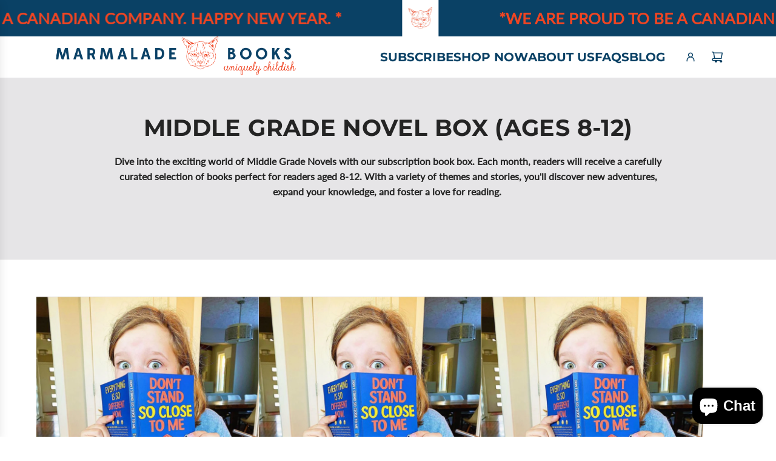

--- FILE ---
content_type: text/html; charset=utf-8
request_url: https://readmarmalade.com/collections/middle-grade-novel-box-ages-8-12
body_size: 28169
content:
<!doctype html>
<html class="no-js" lang="en">
<head>
  <!-- Basic page needs ================================================== -->
  <meta charset="utf-8"><meta http-equiv="X-UA-Compatible" content="IE=edge">

  <link rel="preconnect" href="https://cdn.shopify.com" crossorigin><link rel="preconnect" href="https://fonts.shopifycdn.com" crossorigin><link href="//readmarmalade.com/cdn/shop/t/12/assets/swiper-bundle.min.css?v=127370101718424465871715361266" rel="stylesheet" type="text/css" media="all" />
  <link href="//readmarmalade.com/cdn/shop/t/12/assets/photoswipe.min.css?v=165459975419098386681715361265" rel="stylesheet" type="text/css" media="all" />
  <link href="//readmarmalade.com/cdn/shop/t/12/assets/theme.min.css?v=104757013397375616361715711291" rel="stylesheet" type="text/css" media="all" />
  <link href="//readmarmalade.com/cdn/shop/t/12/assets/custom.css?v=102493421877365237651715361265" rel="stylesheet" type="text/css" media="all" />

  
    <link href="//readmarmalade.com/cdn/shop/t/12/assets/animate.min.css?v=68297775102622399721715361266" rel="stylesheet" type="text/css" media="all" />
  

  

  
    <link rel="shortcut icon" href="//readmarmalade.com/cdn/shop/files/Cat_Head.jpg?crop=center&height=180&v=1670100108&width=180" type="image/png">
    <link rel="apple-touch-icon" sizes="180x180" href="//readmarmalade.com/cdn/shop/files/Cat_Head.jpg?crop=center&height=180&v=1670100108&width=180">
    <link rel="apple-touch-icon-precomposed" sizes="180x180" href="//readmarmalade.com/cdn/shop/files/Cat_Head.jpg?crop=center&height=180&v=1670100108&width=180">
    <link rel="icon" type="image/png" sizes="32x32" href="//readmarmalade.com/cdn/shop/files/Cat_Head.jpg?crop=center&height=32&v=1670100108&width=32">
    <link rel="icon" type="image/png" sizes="194x194" href="//readmarmalade.com/cdn/shop/files/Cat_Head.jpg?crop=center&height=194&v=1670100108&width=194">
    <link rel="icon" type="image/png" sizes="192x192" href="//readmarmalade.com/cdn/shop/files/Cat_Head.jpg?crop=center&height=192&v=1670100108&width=192">
    <link rel="icon" type="image/png" sizes="16x16" href="//readmarmalade.com/cdn/shop/files/Cat_Head.jpg?crop=center&height=16&v=1670100108&width=16">
  

    <link rel="preload" as="font" href="//readmarmalade.com/cdn/fonts/montserrat/montserrat_n7.3c434e22befd5c18a6b4afadb1e3d77c128c7939.woff2" type="font/woff2" crossorigin>
    

    <link rel="preload" as="font" href="//readmarmalade.com/cdn/fonts/lato/lato_n3.a7080ececf6191f1dd5b0cb021691ca9b855c876.woff2" type="font/woff2" crossorigin>
    
<!-- Title and description ================================================== -->
  <title>
    Middle Grade Novel Box (Ages 8-12) &ndash; Marmalade Books
  </title>

  
    <meta name="description" content="Dive into the exciting world of Middle Grade Novels with our subscription book box. Each month, readers will receive a carefully curated selection of books perfect for readers aged 8-12. With a variety of themes and stories, you&#39;ll discover new adventures, expand your knowledge, and foster a love for reading.   ">
  

  <!-- Helpers ================================================== -->
  <!-- /snippets/social-meta-tags.liquid -->


<meta property="og:site_name" content="Marmalade Books">
<meta property="og:url" content="https://readmarmalade.com/collections/middle-grade-novel-box-ages-8-12">
<meta property="og:title" content="Middle Grade Novel Box (Ages 8-12)">
<meta property="og:type" content="product.group">
<meta property="og:description" content="Dive into the exciting world of Middle Grade Novels with our subscription book box. Each month, readers will receive a carefully curated selection of books perfect for readers aged 8-12. With a variety of themes and stories, you&#39;ll discover new adventures, expand your knowledge, and foster a love for reading.   ">

<meta property="og:image" content="http://readmarmalade.com/cdn/shop/collections/Middle_Grade_Novel_Box.jpg?v=1718904859">
<meta property="og:image:alt" content="Middle Grade Novel Box (Ages 8-12)">
<meta property="og:image:secure_url" content="https://readmarmalade.com/cdn/shop/collections/Middle_Grade_Novel_Box.jpg?v=1718904859">


<meta name="x:card" content="summary_large_image">
<meta name="x:title" content="Middle Grade Novel Box (Ages 8-12)">
<meta name="x:description" content="Dive into the exciting world of Middle Grade Novels with our subscription book box. Each month, readers will receive a carefully curated selection of books perfect for readers aged 8-12. With a variety of themes and stories, you&#39;ll discover new adventures, expand your knowledge, and foster a love for reading.   ">

  <link rel="canonical" href="https://readmarmalade.com/collections/middle-grade-novel-box-ages-8-12"/>
  <meta name="viewport" content="width=device-width, initial-scale=1, shrink-to-fit=no">
  <meta name="theme-color" content="#0a4165">

  <!-- CSS ================================================== -->
  <style>
/*============================================================================
  #Typography
==============================================================================*/






@font-face {
  font-family: Montserrat;
  font-weight: 700;
  font-style: normal;
  font-display: swap;
  src: url("//readmarmalade.com/cdn/fonts/montserrat/montserrat_n7.3c434e22befd5c18a6b4afadb1e3d77c128c7939.woff2") format("woff2"),
       url("//readmarmalade.com/cdn/fonts/montserrat/montserrat_n7.5d9fa6e2cae713c8fb539a9876489d86207fe957.woff") format("woff");
}

@font-face {
  font-family: Lato;
  font-weight: 300;
  font-style: normal;
  font-display: swap;
  src: url("//readmarmalade.com/cdn/fonts/lato/lato_n3.a7080ececf6191f1dd5b0cb021691ca9b855c876.woff2") format("woff2"),
       url("//readmarmalade.com/cdn/fonts/lato/lato_n3.61e34b2ff7341f66543eb08e8c47eef9e1cde558.woff") format("woff");
}


  @font-face {
  font-family: Montserrat;
  font-weight: 900;
  font-style: normal;
  font-display: swap;
  src: url("//readmarmalade.com/cdn/fonts/montserrat/montserrat_n9.680ded1be351aa3bf3b3650ac5f6df485af8a07c.woff2") format("woff2"),
       url("//readmarmalade.com/cdn/fonts/montserrat/montserrat_n9.0cc5aaeff26ef35c23b69a061997d78c9697a382.woff") format("woff");
}




  @font-face {
  font-family: Lato;
  font-weight: 400;
  font-style: normal;
  font-display: swap;
  src: url("//readmarmalade.com/cdn/fonts/lato/lato_n4.c3b93d431f0091c8be23185e15c9d1fee1e971c5.woff2") format("woff2"),
       url("//readmarmalade.com/cdn/fonts/lato/lato_n4.d5c00c781efb195594fd2fd4ad04f7882949e327.woff") format("woff");
}




  @font-face {
  font-family: Lato;
  font-weight: 300;
  font-style: italic;
  font-display: swap;
  src: url("//readmarmalade.com/cdn/fonts/lato/lato_i3.d6f478a3beb94baebd09d08550010692d0969f6e.woff2") format("woff2"),
       url("//readmarmalade.com/cdn/fonts/lato/lato_i3.881ba892942c15b0c0c25c0b311d6481b5311015.woff") format("woff");
}




  @font-face {
  font-family: Lato;
  font-weight: 400;
  font-style: italic;
  font-display: swap;
  src: url("//readmarmalade.com/cdn/fonts/lato/lato_i4.09c847adc47c2fefc3368f2e241a3712168bc4b6.woff2") format("woff2"),
       url("//readmarmalade.com/cdn/fonts/lato/lato_i4.3c7d9eb6c1b0a2bf62d892c3ee4582b016d0f30c.woff") format("woff");
}









/*============================================================================
  #General Variables
==============================================================================*/

:root {

  --font-weight-normal: 300;
  --font-weight-bold: 400;
  --font-weight-header-bold: 900;

  --header-font-stack: Montserrat, sans-serif;
  --header-font-weight: 700;
  --header-font-style: normal;
  --header-text-size: 30;
  --header-text-size-px: 30px;
  --header-mobile-text-size-px: 22px;

  --header-font-case: uppercase;
  --header-font-size: 20;
  --header-font-size-px: 20px;

  --heading-spacing: 0.01em;
  --heading-line-height: 1.2;
  --heading-font-case: uppercase;
  --heading-font-stack: FontDrop;

  --body-font-stack: Lato, sans-serif;
  --body-font-weight: 300;
  --body-font-style: normal;

  --button-font-stack: Montserrat, sans-serif;
  --button-font-weight: 700;
  --button-font-style: normal;

  --label-font-stack: Lato, sans-serif;
  --label-font-weight: 300;
  --label-font-style: normal;
  --label-font-case: uppercase;
  --label-spacing: 0px;

  --navigation-font-stack: Montserrat, sans-serif;
  --navigation-font-weight: 700;
  --navigation-font-style: normal;
  --navigation-font-letter-spacing: 1;

  --base-font-size-int: 16;
  --base-font-size: 16px;

  --body-font-size-12-to-em: 0.75em;
  --body-font-size-16-to-em: 1.0em;
  --body-font-size-22-to-em: 1.38em;
  --body-font-size-28-to-em: 1.75em;
  --body-font-size-36-to-em: 2.25em;

  /* Heading Sizes */

  
  --h1-size: 38px;
  --h2-size: 30px;
  --h3-size: 26px;
  --h4-size: 23px;
  --h5-size: 19px;
  --h6-size: 16px;

  --sale-badge-color: #0a4165;
  --sold-out-badge-color: #0a4165;
  --custom-badge-color: #494949;
  --badge-font-color: #ef4523;

  --primary-btn-text-color: #ef4523;
  --primary-btn-text-color-opacity50: rgba(239, 69, 35, 0.5);
  --primary-btn-bg-color: #0a4165;
  --primary-btn-bg-color-opacity50: rgba(10, 65, 101, 0.5);

  --button-text-case: uppercase;
  --button-font-size: 14;
  --button-font-size-px: 14px;
  --button-text-spacing-px: 1px;

  
    --text-line-clamp: none;
  

  

  --text-color: #0a4165;
  --text-color-lighten5: #0c507c;
  --text-color-lighten70: #d9eefb;
  --text-color-transparent05: rgba(10, 65, 101, 0.05);
  --text-color-transparent10: rgba(10, 65, 101, 0.1);
  --text-color-transparent15: rgba(10, 65, 101, 0.15);
  --text-color-transparent25: rgba(10, 65, 101, 0.25);
  --text-color-transparent30: rgba(10, 65, 101, 0.3);
  --text-color-transparent40: rgba(10, 65, 101, 0.4);
  --text-color-transparent50: rgba(10, 65, 101, 0.5);
  --text-color-transparent5: rgba(10, 65, 101, 0.5);
  --text-color-transparent6: rgba(10, 65, 101, 0.6);
  --text-color-transparent7: rgba(10, 65, 101, 0.7);
  --text-color-transparent8: rgba(10, 65, 101, 0.8);

  
    --heading-xl-font-size: 28px;
    --heading-l-font-size: 22px;
    --subheading-font-size: 20px;
  

  
    --small-body-font-size: 14px;
  

  --link-color: #0a4165;
  --on-sale-color: #ef4523;

  --body-color: #ffffff;
  --body-color-darken10: #e6e6e6;
  --body-color-transparent00: rgba(255, 255, 255, 0);
  --body-color-transparent50: rgba(255, 255, 255, 0.5);
  --body-color-transparent90: rgba(255, 255, 255, 0.9);

  --body-secondary-color: #f9f9fb;
  --body-secondary-color-transparent00: rgba(249, 249, 251, 0);
  --body-secondary-color-darken05: #eaeaf1;

  --color-primary-background: #ffffff;
  --color-primary-background-rgb: 255, 255, 255;
  --color-secondary-background: #f9f9fb;

  --border-color: rgba(10, 65, 101, 0.25);
  --link-border-color: rgba(10, 65, 101, 0.5);
  --border-color-darken10: #052337;

  --header-color: #ffffff;
  --header-color-darken5: #f2f2f2;

  --header-border-color: #ffffff;

  --announcement-text-size: 13px;
  --announcement-text-spacing: 0px;

  --logo-font-size: 18px;

  --overlay-header-text-color: #262428;
  --nav-text-color: #0a4165;
  --nav-text-color-transparent10: rgba(10, 65, 101, 0.1);
  --nav-text-color-transparent30: rgba(10, 65, 101, 0.3);
  --nav-text-hover: #ef4523;

  --color-scheme-light-background: #f9f9fb;
  --color-scheme-light-background-transparent50: rgba(249, 249, 251, 0.5);
  --color-scheme-light-background-lighten5: #ffffff;
  --color-scheme-light-background-rgb: 249, 249, 251;
  --color-scheme-light-text: #242424;
  --color-scheme-light-text-transparent10: rgba(36, 36, 36, 0.1);
  --color-scheme-light-text-transparent25: rgba(36, 36, 36, 0.25);
  --color-scheme-light-text-transparent40: rgba(36, 36, 36, 0.4);
  --color-scheme-light-text-transparent50: rgba(36, 36, 36, 0.5);
  --color-scheme-light-text-transparent60: rgba(36, 36, 36, 0.6);

  --color-scheme-feature-background: #e6e5e7;
  --color-scheme-feature-background-transparent50: rgba(230, 229, 231, 0.5);
  --color-scheme-feature-background-lighten5: #f3f2f3;
  --color-scheme-feature-background-rgb: 230, 229, 231;
  --color-scheme-feature-text: #242424;
  --color-scheme-feature-text-transparent10: rgba(36, 36, 36, 0.1);
  --color-scheme-feature-text-transparent25: rgba(36, 36, 36, 0.25);
  --color-scheme-feature-text-transparent40: rgba(36, 36, 36, 0.4);
  --color-scheme-feature-text-transparent50: rgba(36, 36, 36, 0.5);
  --color-scheme-feature-text-transparent60: rgba(36, 36, 36, 0.6);

  --homepage-sections-accent-secondary-color-transparent60: rgba(36, 36, 36, 0.6);

  --color-scheme-dark-background: #0a4165;
  --color-scheme-dark-background-transparent50: rgba(10, 65, 101, 0.5);
  --color-scheme-dark-background-rgb: 10, 65, 101;
  --color-scheme-dark-text: #ef4523;
  --color-scheme-dark-text-transparent10: rgba(239, 69, 35, 0.1);
  --color-scheme-dark-text-transparent25: rgba(239, 69, 35, 0.25);
  --color-scheme-dark-text-transparent40: rgba(239, 69, 35, 0.4);
  --color-scheme-dark-text-transparent50: rgba(239, 69, 35, 0.5);
  --color-scheme-dark-text-transparent60: rgba(239, 69, 35, 0.6);

  --filter-bg-color: rgba(10, 65, 101, 0.1);

  --menu-drawer-color: #fff;
  --menu-drawer-color-darken5: #f2f2f2;
  --menu-drawer-text-color: #262428;
  --menu-drawer-text-color-transparent10: rgba(38, 36, 40, 0.1);
  --menu-drawer-text-color-transparent30: rgba(38, 36, 40, 0.3);
  --menu-drawer-border-color: rgba(38, 36, 40, 0.25);
  --menu-drawer-text-hover-color: #737373;

  --cart-drawer-color: #ffffff;
  --cart-drawer-text-color: #242424;
  --cart-drawer-text-color-transparent10: rgba(36, 36, 36, 0.1);
  --cart-drawer-text-color-transparent25: rgba(36, 36, 36, 0.25);
  --cart-drawer-text-color-transparent50: rgba(36, 36, 36, 0.5);
  --cart-drawer-text-color-lighten10: #3e3e3e;
  --cart-drawer-border-color: rgba(36, 36, 36, 0.25);

  --fancybox-overlay: url('//readmarmalade.com/cdn/shop/t/12/assets/fancybox_overlay.png?v=61793926319831825281715361265');

  --success-color: #28a745;
  --error-color: #DC3545;
  --warning-color: #EB9247;

  /* Shop Pay Installments variables */
  --color-body: #f9f9fb;
  --color-bg: #f9f9fb;
}
</style>

  <style data-shopify>
    *,
    *::before,
    *::after {
      box-sizing: inherit;
    }

    html {
      box-sizing: border-box;
      background-color: var(--body-color);
      height: 100%;
      margin: 0;
    }

    body {
      background-color: var(--body-color);
      min-height: 100%;
      margin: 0;
      display: grid;
      grid-template-rows: auto auto 1fr auto;
      grid-template-columns: 100%;
      overflow-x: hidden;
    }

    .sr-only {
      position: absolute;
      width: 1px;
      height: 1px;
      padding: 0;
      margin: -1px;
      overflow: hidden;
      clip: rect(0, 0, 0, 0);
      border: 0;
    }

    .sr-only-focusable:active, .sr-only-focusable:focus {
      position: static;
      width: auto;
      height: auto;
      margin: 0;
      overflow: visible;
      clip: auto;
    }
  </style>

  <!-- Header hook for plugins ================================================== -->
  <script>window.performance && window.performance.mark && window.performance.mark('shopify.content_for_header.start');</script><meta name="facebook-domain-verification" content="f7u8yk3z369ycdw1dpt2asgqpl7hav">
<meta name="facebook-domain-verification" content="okn1pvv94514d5g483amf8lkx0x6wr">
<meta id="shopify-digital-wallet" name="shopify-digital-wallet" content="/14460446/digital_wallets/dialog">
<meta name="shopify-checkout-api-token" content="645a02a2d1f8967c41de66693617d579">
<link rel="alternate" type="application/atom+xml" title="Feed" href="/collections/middle-grade-novel-box-ages-8-12.atom" />
<link rel="alternate" type="application/json+oembed" href="https://readmarmalade.com/collections/middle-grade-novel-box-ages-8-12.oembed">
<script async="async" src="/checkouts/internal/preloads.js?locale=en-CA"></script>
<link rel="preconnect" href="https://shop.app" crossorigin="anonymous">
<script async="async" src="https://shop.app/checkouts/internal/preloads.js?locale=en-CA&shop_id=14460446" crossorigin="anonymous"></script>
<script id="shopify-features" type="application/json">{"accessToken":"645a02a2d1f8967c41de66693617d579","betas":["rich-media-storefront-analytics"],"domain":"readmarmalade.com","predictiveSearch":true,"shopId":14460446,"locale":"en"}</script>
<script>var Shopify = Shopify || {};
Shopify.shop = "marmalade-books-2.myshopify.com";
Shopify.locale = "en";
Shopify.currency = {"active":"CAD","rate":"1.0"};
Shopify.country = "CA";
Shopify.theme = {"name":"Flow [2024 08 05]","id":125390061623,"schema_name":"Flow","schema_version":"39.0.2","theme_store_id":801,"role":"main"};
Shopify.theme.handle = "null";
Shopify.theme.style = {"id":null,"handle":null};
Shopify.cdnHost = "readmarmalade.com/cdn";
Shopify.routes = Shopify.routes || {};
Shopify.routes.root = "/";</script>
<script type="module">!function(o){(o.Shopify=o.Shopify||{}).modules=!0}(window);</script>
<script>!function(o){function n(){var o=[];function n(){o.push(Array.prototype.slice.apply(arguments))}return n.q=o,n}var t=o.Shopify=o.Shopify||{};t.loadFeatures=n(),t.autoloadFeatures=n()}(window);</script>
<script>
  window.ShopifyPay = window.ShopifyPay || {};
  window.ShopifyPay.apiHost = "shop.app\/pay";
  window.ShopifyPay.redirectState = null;
</script>
<script id="shop-js-analytics" type="application/json">{"pageType":"collection"}</script>
<script defer="defer" async type="module" src="//readmarmalade.com/cdn/shopifycloud/shop-js/modules/v2/client.init-shop-cart-sync_BdyHc3Nr.en.esm.js"></script>
<script defer="defer" async type="module" src="//readmarmalade.com/cdn/shopifycloud/shop-js/modules/v2/chunk.common_Daul8nwZ.esm.js"></script>
<script type="module">
  await import("//readmarmalade.com/cdn/shopifycloud/shop-js/modules/v2/client.init-shop-cart-sync_BdyHc3Nr.en.esm.js");
await import("//readmarmalade.com/cdn/shopifycloud/shop-js/modules/v2/chunk.common_Daul8nwZ.esm.js");

  window.Shopify.SignInWithShop?.initShopCartSync?.({"fedCMEnabled":true,"windoidEnabled":true});

</script>
<script>
  window.Shopify = window.Shopify || {};
  if (!window.Shopify.featureAssets) window.Shopify.featureAssets = {};
  window.Shopify.featureAssets['shop-js'] = {"shop-cart-sync":["modules/v2/client.shop-cart-sync_QYOiDySF.en.esm.js","modules/v2/chunk.common_Daul8nwZ.esm.js"],"init-fed-cm":["modules/v2/client.init-fed-cm_DchLp9rc.en.esm.js","modules/v2/chunk.common_Daul8nwZ.esm.js"],"shop-button":["modules/v2/client.shop-button_OV7bAJc5.en.esm.js","modules/v2/chunk.common_Daul8nwZ.esm.js"],"init-windoid":["modules/v2/client.init-windoid_DwxFKQ8e.en.esm.js","modules/v2/chunk.common_Daul8nwZ.esm.js"],"shop-cash-offers":["modules/v2/client.shop-cash-offers_DWtL6Bq3.en.esm.js","modules/v2/chunk.common_Daul8nwZ.esm.js","modules/v2/chunk.modal_CQq8HTM6.esm.js"],"shop-toast-manager":["modules/v2/client.shop-toast-manager_CX9r1SjA.en.esm.js","modules/v2/chunk.common_Daul8nwZ.esm.js"],"init-shop-email-lookup-coordinator":["modules/v2/client.init-shop-email-lookup-coordinator_UhKnw74l.en.esm.js","modules/v2/chunk.common_Daul8nwZ.esm.js"],"pay-button":["modules/v2/client.pay-button_DzxNnLDY.en.esm.js","modules/v2/chunk.common_Daul8nwZ.esm.js"],"avatar":["modules/v2/client.avatar_BTnouDA3.en.esm.js"],"init-shop-cart-sync":["modules/v2/client.init-shop-cart-sync_BdyHc3Nr.en.esm.js","modules/v2/chunk.common_Daul8nwZ.esm.js"],"shop-login-button":["modules/v2/client.shop-login-button_D8B466_1.en.esm.js","modules/v2/chunk.common_Daul8nwZ.esm.js","modules/v2/chunk.modal_CQq8HTM6.esm.js"],"init-customer-accounts-sign-up":["modules/v2/client.init-customer-accounts-sign-up_C8fpPm4i.en.esm.js","modules/v2/client.shop-login-button_D8B466_1.en.esm.js","modules/v2/chunk.common_Daul8nwZ.esm.js","modules/v2/chunk.modal_CQq8HTM6.esm.js"],"init-shop-for-new-customer-accounts":["modules/v2/client.init-shop-for-new-customer-accounts_CVTO0Ztu.en.esm.js","modules/v2/client.shop-login-button_D8B466_1.en.esm.js","modules/v2/chunk.common_Daul8nwZ.esm.js","modules/v2/chunk.modal_CQq8HTM6.esm.js"],"init-customer-accounts":["modules/v2/client.init-customer-accounts_dRgKMfrE.en.esm.js","modules/v2/client.shop-login-button_D8B466_1.en.esm.js","modules/v2/chunk.common_Daul8nwZ.esm.js","modules/v2/chunk.modal_CQq8HTM6.esm.js"],"shop-follow-button":["modules/v2/client.shop-follow-button_CkZpjEct.en.esm.js","modules/v2/chunk.common_Daul8nwZ.esm.js","modules/v2/chunk.modal_CQq8HTM6.esm.js"],"lead-capture":["modules/v2/client.lead-capture_BntHBhfp.en.esm.js","modules/v2/chunk.common_Daul8nwZ.esm.js","modules/v2/chunk.modal_CQq8HTM6.esm.js"],"checkout-modal":["modules/v2/client.checkout-modal_CfxcYbTm.en.esm.js","modules/v2/chunk.common_Daul8nwZ.esm.js","modules/v2/chunk.modal_CQq8HTM6.esm.js"],"shop-login":["modules/v2/client.shop-login_Da4GZ2H6.en.esm.js","modules/v2/chunk.common_Daul8nwZ.esm.js","modules/v2/chunk.modal_CQq8HTM6.esm.js"],"payment-terms":["modules/v2/client.payment-terms_MV4M3zvL.en.esm.js","modules/v2/chunk.common_Daul8nwZ.esm.js","modules/v2/chunk.modal_CQq8HTM6.esm.js"]};
</script>
<script>(function() {
  var isLoaded = false;
  function asyncLoad() {
    if (isLoaded) return;
    isLoaded = true;
    var urls = ["https:\/\/s3.amazonaws.com\/pixelpop\/usercontent\/scripts\/c71f9262-c8cd-47c5-adca-e91be7260c73\/pixelpop.js?shop=marmalade-books-2.myshopify.com","https:\/\/static.rechargecdn.com\/assets\/js\/widget.min.js?shop=marmalade-books-2.myshopify.com","https:\/\/cdn.nfcube.com\/instafeed-56839fdcf43cdedd7ef60521f790e37d.js?shop=marmalade-books-2.myshopify.com"];
    for (var i = 0; i < urls.length; i++) {
      var s = document.createElement('script');
      s.type = 'text/javascript';
      s.async = true;
      s.src = urls[i];
      var x = document.getElementsByTagName('script')[0];
      x.parentNode.insertBefore(s, x);
    }
  };
  if(window.attachEvent) {
    window.attachEvent('onload', asyncLoad);
  } else {
    window.addEventListener('load', asyncLoad, false);
  }
})();</script>
<script id="__st">var __st={"a":14460446,"offset":-28800,"reqid":"6f614f8a-d702-4e8b-b8ad-c01e6511f705-1768961290","pageurl":"readmarmalade.com\/collections\/middle-grade-novel-box-ages-8-12","u":"38269122d63f","p":"collection","rtyp":"collection","rid":272002875447};</script>
<script>window.ShopifyPaypalV4VisibilityTracking = true;</script>
<script id="captcha-bootstrap">!function(){'use strict';const t='contact',e='account',n='new_comment',o=[[t,t],['blogs',n],['comments',n],[t,'customer']],c=[[e,'customer_login'],[e,'guest_login'],[e,'recover_customer_password'],[e,'create_customer']],r=t=>t.map((([t,e])=>`form[action*='/${t}']:not([data-nocaptcha='true']) input[name='form_type'][value='${e}']`)).join(','),a=t=>()=>t?[...document.querySelectorAll(t)].map((t=>t.form)):[];function s(){const t=[...o],e=r(t);return a(e)}const i='password',u='form_key',d=['recaptcha-v3-token','g-recaptcha-response','h-captcha-response',i],f=()=>{try{return window.sessionStorage}catch{return}},m='__shopify_v',_=t=>t.elements[u];function p(t,e,n=!1){try{const o=window.sessionStorage,c=JSON.parse(o.getItem(e)),{data:r}=function(t){const{data:e,action:n}=t;return t[m]||n?{data:e,action:n}:{data:t,action:n}}(c);for(const[e,n]of Object.entries(r))t.elements[e]&&(t.elements[e].value=n);n&&o.removeItem(e)}catch(o){console.error('form repopulation failed',{error:o})}}const l='form_type',E='cptcha';function T(t){t.dataset[E]=!0}const w=window,h=w.document,L='Shopify',v='ce_forms',y='captcha';let A=!1;((t,e)=>{const n=(g='f06e6c50-85a8-45c8-87d0-21a2b65856fe',I='https://cdn.shopify.com/shopifycloud/storefront-forms-hcaptcha/ce_storefront_forms_captcha_hcaptcha.v1.5.2.iife.js',D={infoText:'Protected by hCaptcha',privacyText:'Privacy',termsText:'Terms'},(t,e,n)=>{const o=w[L][v],c=o.bindForm;if(c)return c(t,g,e,D).then(n);var r;o.q.push([[t,g,e,D],n]),r=I,A||(h.body.append(Object.assign(h.createElement('script'),{id:'captcha-provider',async:!0,src:r})),A=!0)});var g,I,D;w[L]=w[L]||{},w[L][v]=w[L][v]||{},w[L][v].q=[],w[L][y]=w[L][y]||{},w[L][y].protect=function(t,e){n(t,void 0,e),T(t)},Object.freeze(w[L][y]),function(t,e,n,w,h,L){const[v,y,A,g]=function(t,e,n){const i=e?o:[],u=t?c:[],d=[...i,...u],f=r(d),m=r(i),_=r(d.filter((([t,e])=>n.includes(e))));return[a(f),a(m),a(_),s()]}(w,h,L),I=t=>{const e=t.target;return e instanceof HTMLFormElement?e:e&&e.form},D=t=>v().includes(t);t.addEventListener('submit',(t=>{const e=I(t);if(!e)return;const n=D(e)&&!e.dataset.hcaptchaBound&&!e.dataset.recaptchaBound,o=_(e),c=g().includes(e)&&(!o||!o.value);(n||c)&&t.preventDefault(),c&&!n&&(function(t){try{if(!f())return;!function(t){const e=f();if(!e)return;const n=_(t);if(!n)return;const o=n.value;o&&e.removeItem(o)}(t);const e=Array.from(Array(32),(()=>Math.random().toString(36)[2])).join('');!function(t,e){_(t)||t.append(Object.assign(document.createElement('input'),{type:'hidden',name:u})),t.elements[u].value=e}(t,e),function(t,e){const n=f();if(!n)return;const o=[...t.querySelectorAll(`input[type='${i}']`)].map((({name:t})=>t)),c=[...d,...o],r={};for(const[a,s]of new FormData(t).entries())c.includes(a)||(r[a]=s);n.setItem(e,JSON.stringify({[m]:1,action:t.action,data:r}))}(t,e)}catch(e){console.error('failed to persist form',e)}}(e),e.submit())}));const S=(t,e)=>{t&&!t.dataset[E]&&(n(t,e.some((e=>e===t))),T(t))};for(const o of['focusin','change'])t.addEventListener(o,(t=>{const e=I(t);D(e)&&S(e,y())}));const B=e.get('form_key'),M=e.get(l),P=B&&M;t.addEventListener('DOMContentLoaded',(()=>{const t=y();if(P)for(const e of t)e.elements[l].value===M&&p(e,B);[...new Set([...A(),...v().filter((t=>'true'===t.dataset.shopifyCaptcha))])].forEach((e=>S(e,t)))}))}(h,new URLSearchParams(w.location.search),n,t,e,['guest_login'])})(!0,!0)}();</script>
<script integrity="sha256-4kQ18oKyAcykRKYeNunJcIwy7WH5gtpwJnB7kiuLZ1E=" data-source-attribution="shopify.loadfeatures" defer="defer" src="//readmarmalade.com/cdn/shopifycloud/storefront/assets/storefront/load_feature-a0a9edcb.js" crossorigin="anonymous"></script>
<script crossorigin="anonymous" defer="defer" src="//readmarmalade.com/cdn/shopifycloud/storefront/assets/shopify_pay/storefront-65b4c6d7.js?v=20250812"></script>
<script data-source-attribution="shopify.dynamic_checkout.dynamic.init">var Shopify=Shopify||{};Shopify.PaymentButton=Shopify.PaymentButton||{isStorefrontPortableWallets:!0,init:function(){window.Shopify.PaymentButton.init=function(){};var t=document.createElement("script");t.src="https://readmarmalade.com/cdn/shopifycloud/portable-wallets/latest/portable-wallets.en.js",t.type="module",document.head.appendChild(t)}};
</script>
<script data-source-attribution="shopify.dynamic_checkout.buyer_consent">
  function portableWalletsHideBuyerConsent(e){var t=document.getElementById("shopify-buyer-consent"),n=document.getElementById("shopify-subscription-policy-button");t&&n&&(t.classList.add("hidden"),t.setAttribute("aria-hidden","true"),n.removeEventListener("click",e))}function portableWalletsShowBuyerConsent(e){var t=document.getElementById("shopify-buyer-consent"),n=document.getElementById("shopify-subscription-policy-button");t&&n&&(t.classList.remove("hidden"),t.removeAttribute("aria-hidden"),n.addEventListener("click",e))}window.Shopify?.PaymentButton&&(window.Shopify.PaymentButton.hideBuyerConsent=portableWalletsHideBuyerConsent,window.Shopify.PaymentButton.showBuyerConsent=portableWalletsShowBuyerConsent);
</script>
<script data-source-attribution="shopify.dynamic_checkout.cart.bootstrap">document.addEventListener("DOMContentLoaded",(function(){function t(){return document.querySelector("shopify-accelerated-checkout-cart, shopify-accelerated-checkout")}if(t())Shopify.PaymentButton.init();else{new MutationObserver((function(e,n){t()&&(Shopify.PaymentButton.init(),n.disconnect())})).observe(document.body,{childList:!0,subtree:!0})}}));
</script>
<link id="shopify-accelerated-checkout-styles" rel="stylesheet" media="screen" href="https://readmarmalade.com/cdn/shopifycloud/portable-wallets/latest/accelerated-checkout-backwards-compat.css" crossorigin="anonymous">
<style id="shopify-accelerated-checkout-cart">
        #shopify-buyer-consent {
  margin-top: 1em;
  display: inline-block;
  width: 100%;
}

#shopify-buyer-consent.hidden {
  display: none;
}

#shopify-subscription-policy-button {
  background: none;
  border: none;
  padding: 0;
  text-decoration: underline;
  font-size: inherit;
  cursor: pointer;
}

#shopify-subscription-policy-button::before {
  box-shadow: none;
}

      </style>

<script>window.performance && window.performance.mark && window.performance.mark('shopify.content_for_header.end');</script>

  <script defer src="//readmarmalade.com/cdn/shop/t/12/assets/eventBus.js?v=100401504747444416941715361265"></script>

  <script type="text/javascript">
		window.wetheme = {
			name: 'Flow',
			webcomponentRegistry: {
        registry: {},
				checkScriptLoaded: function(key) {
					return window.wetheme.webcomponentRegistry.registry[key] ? true : false
				},
        register: function(registration) {
            if(!window.wetheme.webcomponentRegistry.checkScriptLoaded(registration.key)) {
              window.wetheme.webcomponentRegistry.registry[registration.key] = registration
            }
        }
      }
    };
	</script>

  

  

  <script>document.documentElement.className = document.documentElement.className.replace('no-js', 'js');</script>

<!-- Head code for approvals and tools ^SM ================================================== -->
<meta name="google-site-verification" content="bpyk-2wfCMhZNpHBcz7BxEtC7kXw5X00X9QvaobZ_NQ" />

<script src="https://cdn.shopify.com/extensions/019bc5da-5ba6-7e9a-9888-a6222a70d7c3/js-client-214/assets/pushowl-shopify.js" type="text/javascript" defer="defer"></script>
<script src="https://cdn.shopify.com/extensions/e8878072-2f6b-4e89-8082-94b04320908d/inbox-1254/assets/inbox-chat-loader.js" type="text/javascript" defer="defer"></script>
<link href="https://monorail-edge.shopifysvc.com" rel="dns-prefetch">
<script>(function(){if ("sendBeacon" in navigator && "performance" in window) {try {var session_token_from_headers = performance.getEntriesByType('navigation')[0].serverTiming.find(x => x.name == '_s').description;} catch {var session_token_from_headers = undefined;}var session_cookie_matches = document.cookie.match(/_shopify_s=([^;]*)/);var session_token_from_cookie = session_cookie_matches && session_cookie_matches.length === 2 ? session_cookie_matches[1] : "";var session_token = session_token_from_headers || session_token_from_cookie || "";function handle_abandonment_event(e) {var entries = performance.getEntries().filter(function(entry) {return /monorail-edge.shopifysvc.com/.test(entry.name);});if (!window.abandonment_tracked && entries.length === 0) {window.abandonment_tracked = true;var currentMs = Date.now();var navigation_start = performance.timing.navigationStart;var payload = {shop_id: 14460446,url: window.location.href,navigation_start,duration: currentMs - navigation_start,session_token,page_type: "collection"};window.navigator.sendBeacon("https://monorail-edge.shopifysvc.com/v1/produce", JSON.stringify({schema_id: "online_store_buyer_site_abandonment/1.1",payload: payload,metadata: {event_created_at_ms: currentMs,event_sent_at_ms: currentMs}}));}}window.addEventListener('pagehide', handle_abandonment_event);}}());</script>
<script id="web-pixels-manager-setup">(function e(e,d,r,n,o){if(void 0===o&&(o={}),!Boolean(null===(a=null===(i=window.Shopify)||void 0===i?void 0:i.analytics)||void 0===a?void 0:a.replayQueue)){var i,a;window.Shopify=window.Shopify||{};var t=window.Shopify;t.analytics=t.analytics||{};var s=t.analytics;s.replayQueue=[],s.publish=function(e,d,r){return s.replayQueue.push([e,d,r]),!0};try{self.performance.mark("wpm:start")}catch(e){}var l=function(){var e={modern:/Edge?\/(1{2}[4-9]|1[2-9]\d|[2-9]\d{2}|\d{4,})\.\d+(\.\d+|)|Firefox\/(1{2}[4-9]|1[2-9]\d|[2-9]\d{2}|\d{4,})\.\d+(\.\d+|)|Chrom(ium|e)\/(9{2}|\d{3,})\.\d+(\.\d+|)|(Maci|X1{2}).+ Version\/(15\.\d+|(1[6-9]|[2-9]\d|\d{3,})\.\d+)([,.]\d+|)( \(\w+\)|)( Mobile\/\w+|) Safari\/|Chrome.+OPR\/(9{2}|\d{3,})\.\d+\.\d+|(CPU[ +]OS|iPhone[ +]OS|CPU[ +]iPhone|CPU IPhone OS|CPU iPad OS)[ +]+(15[._]\d+|(1[6-9]|[2-9]\d|\d{3,})[._]\d+)([._]\d+|)|Android:?[ /-](13[3-9]|1[4-9]\d|[2-9]\d{2}|\d{4,})(\.\d+|)(\.\d+|)|Android.+Firefox\/(13[5-9]|1[4-9]\d|[2-9]\d{2}|\d{4,})\.\d+(\.\d+|)|Android.+Chrom(ium|e)\/(13[3-9]|1[4-9]\d|[2-9]\d{2}|\d{4,})\.\d+(\.\d+|)|SamsungBrowser\/([2-9]\d|\d{3,})\.\d+/,legacy:/Edge?\/(1[6-9]|[2-9]\d|\d{3,})\.\d+(\.\d+|)|Firefox\/(5[4-9]|[6-9]\d|\d{3,})\.\d+(\.\d+|)|Chrom(ium|e)\/(5[1-9]|[6-9]\d|\d{3,})\.\d+(\.\d+|)([\d.]+$|.*Safari\/(?![\d.]+ Edge\/[\d.]+$))|(Maci|X1{2}).+ Version\/(10\.\d+|(1[1-9]|[2-9]\d|\d{3,})\.\d+)([,.]\d+|)( \(\w+\)|)( Mobile\/\w+|) Safari\/|Chrome.+OPR\/(3[89]|[4-9]\d|\d{3,})\.\d+\.\d+|(CPU[ +]OS|iPhone[ +]OS|CPU[ +]iPhone|CPU IPhone OS|CPU iPad OS)[ +]+(10[._]\d+|(1[1-9]|[2-9]\d|\d{3,})[._]\d+)([._]\d+|)|Android:?[ /-](13[3-9]|1[4-9]\d|[2-9]\d{2}|\d{4,})(\.\d+|)(\.\d+|)|Mobile Safari.+OPR\/([89]\d|\d{3,})\.\d+\.\d+|Android.+Firefox\/(13[5-9]|1[4-9]\d|[2-9]\d{2}|\d{4,})\.\d+(\.\d+|)|Android.+Chrom(ium|e)\/(13[3-9]|1[4-9]\d|[2-9]\d{2}|\d{4,})\.\d+(\.\d+|)|Android.+(UC? ?Browser|UCWEB|U3)[ /]?(15\.([5-9]|\d{2,})|(1[6-9]|[2-9]\d|\d{3,})\.\d+)\.\d+|SamsungBrowser\/(5\.\d+|([6-9]|\d{2,})\.\d+)|Android.+MQ{2}Browser\/(14(\.(9|\d{2,})|)|(1[5-9]|[2-9]\d|\d{3,})(\.\d+|))(\.\d+|)|K[Aa][Ii]OS\/(3\.\d+|([4-9]|\d{2,})\.\d+)(\.\d+|)/},d=e.modern,r=e.legacy,n=navigator.userAgent;return n.match(d)?"modern":n.match(r)?"legacy":"unknown"}(),u="modern"===l?"modern":"legacy",c=(null!=n?n:{modern:"",legacy:""})[u],f=function(e){return[e.baseUrl,"/wpm","/b",e.hashVersion,"modern"===e.buildTarget?"m":"l",".js"].join("")}({baseUrl:d,hashVersion:r,buildTarget:u}),m=function(e){var d=e.version,r=e.bundleTarget,n=e.surface,o=e.pageUrl,i=e.monorailEndpoint;return{emit:function(e){var a=e.status,t=e.errorMsg,s=(new Date).getTime(),l=JSON.stringify({metadata:{event_sent_at_ms:s},events:[{schema_id:"web_pixels_manager_load/3.1",payload:{version:d,bundle_target:r,page_url:o,status:a,surface:n,error_msg:t},metadata:{event_created_at_ms:s}}]});if(!i)return console&&console.warn&&console.warn("[Web Pixels Manager] No Monorail endpoint provided, skipping logging."),!1;try{return self.navigator.sendBeacon.bind(self.navigator)(i,l)}catch(e){}var u=new XMLHttpRequest;try{return u.open("POST",i,!0),u.setRequestHeader("Content-Type","text/plain"),u.send(l),!0}catch(e){return console&&console.warn&&console.warn("[Web Pixels Manager] Got an unhandled error while logging to Monorail."),!1}}}}({version:r,bundleTarget:l,surface:e.surface,pageUrl:self.location.href,monorailEndpoint:e.monorailEndpoint});try{o.browserTarget=l,function(e){var d=e.src,r=e.async,n=void 0===r||r,o=e.onload,i=e.onerror,a=e.sri,t=e.scriptDataAttributes,s=void 0===t?{}:t,l=document.createElement("script"),u=document.querySelector("head"),c=document.querySelector("body");if(l.async=n,l.src=d,a&&(l.integrity=a,l.crossOrigin="anonymous"),s)for(var f in s)if(Object.prototype.hasOwnProperty.call(s,f))try{l.dataset[f]=s[f]}catch(e){}if(o&&l.addEventListener("load",o),i&&l.addEventListener("error",i),u)u.appendChild(l);else{if(!c)throw new Error("Did not find a head or body element to append the script");c.appendChild(l)}}({src:f,async:!0,onload:function(){if(!function(){var e,d;return Boolean(null===(d=null===(e=window.Shopify)||void 0===e?void 0:e.analytics)||void 0===d?void 0:d.initialized)}()){var d=window.webPixelsManager.init(e)||void 0;if(d){var r=window.Shopify.analytics;r.replayQueue.forEach((function(e){var r=e[0],n=e[1],o=e[2];d.publishCustomEvent(r,n,o)})),r.replayQueue=[],r.publish=d.publishCustomEvent,r.visitor=d.visitor,r.initialized=!0}}},onerror:function(){return m.emit({status:"failed",errorMsg:"".concat(f," has failed to load")})},sri:function(e){var d=/^sha384-[A-Za-z0-9+/=]+$/;return"string"==typeof e&&d.test(e)}(c)?c:"",scriptDataAttributes:o}),m.emit({status:"loading"})}catch(e){m.emit({status:"failed",errorMsg:(null==e?void 0:e.message)||"Unknown error"})}}})({shopId: 14460446,storefrontBaseUrl: "https://readmarmalade.com",extensionsBaseUrl: "https://extensions.shopifycdn.com/cdn/shopifycloud/web-pixels-manager",monorailEndpoint: "https://monorail-edge.shopifysvc.com/unstable/produce_batch",surface: "storefront-renderer",enabledBetaFlags: ["2dca8a86"],webPixelsConfigList: [{"id":"968851511","configuration":"{\"accountID\":\"marmalade-books-2.myshopify.com\"}","eventPayloadVersion":"v1","runtimeContext":"STRICT","scriptVersion":"9e8f38f1b97e3d0f481979552e07f77a","type":"APP","apiClientId":233009709057,"privacyPurposes":[],"dataSharingAdjustments":{"protectedCustomerApprovalScopes":["read_customer_address","read_customer_email","read_customer_name","read_customer_personal_data","read_customer_phone"]}},{"id":"968687671","configuration":"{\"accountID\":\"456773\"}","eventPayloadVersion":"v1","runtimeContext":"STRICT","scriptVersion":"c8c5e13caf47936e01e8971ef2e1c59c","type":"APP","apiClientId":219313,"privacyPurposes":["ANALYTICS"],"dataSharingAdjustments":{"protectedCustomerApprovalScopes":["read_customer_email","read_customer_name","read_customer_personal_data"]}},{"id":"956891191","configuration":"{\"subdomain\": \"marmalade-books-2\"}","eventPayloadVersion":"v1","runtimeContext":"STRICT","scriptVersion":"69e1bed23f1568abe06fb9d113379033","type":"APP","apiClientId":1615517,"privacyPurposes":["ANALYTICS","MARKETING","SALE_OF_DATA"],"dataSharingAdjustments":{"protectedCustomerApprovalScopes":["read_customer_address","read_customer_email","read_customer_name","read_customer_personal_data","read_customer_phone"]}},{"id":"954662967","configuration":"{\"config\":\"{\\\"google_tag_ids\\\":[\\\"G-MB143C1QRK\\\",\\\"AW-17663956846\\\",\\\"GT-577RB4NB\\\"],\\\"target_country\\\":\\\"ZZ\\\",\\\"gtag_events\\\":[{\\\"type\\\":\\\"begin_checkout\\\",\\\"action_label\\\":[\\\"G-MB143C1QRK\\\",\\\"AW-17663956846\\\/UofSCPfq5bwbEO6u6uZB\\\"]},{\\\"type\\\":\\\"search\\\",\\\"action_label\\\":[\\\"G-MB143C1QRK\\\",\\\"AW-17663956846\\\/iRYbCNPq5bwbEO6u6uZB\\\"]},{\\\"type\\\":\\\"view_item\\\",\\\"action_label\\\":[\\\"G-MB143C1QRK\\\",\\\"AW-17663956846\\\/1u2zCNDq5bwbEO6u6uZB\\\",\\\"MC-FZGN07TL5G\\\"]},{\\\"type\\\":\\\"purchase\\\",\\\"action_label\\\":[\\\"G-MB143C1QRK\\\",\\\"AW-17663956846\\\/ZU5rCMrq5bwbEO6u6uZB\\\",\\\"MC-FZGN07TL5G\\\"]},{\\\"type\\\":\\\"page_view\\\",\\\"action_label\\\":[\\\"G-MB143C1QRK\\\",\\\"AW-17663956846\\\/S-7hCM3q5bwbEO6u6uZB\\\",\\\"MC-FZGN07TL5G\\\"]},{\\\"type\\\":\\\"add_payment_info\\\",\\\"action_label\\\":[\\\"G-MB143C1QRK\\\",\\\"AW-17663956846\\\/CeqKCPrq5bwbEO6u6uZB\\\"]},{\\\"type\\\":\\\"add_to_cart\\\",\\\"action_label\\\":[\\\"G-MB143C1QRK\\\",\\\"AW-17663956846\\\/yUVTCNbq5bwbEO6u6uZB\\\"]}],\\\"enable_monitoring_mode\\\":false}\"}","eventPayloadVersion":"v1","runtimeContext":"OPEN","scriptVersion":"b2a88bafab3e21179ed38636efcd8a93","type":"APP","apiClientId":1780363,"privacyPurposes":[],"dataSharingAdjustments":{"protectedCustomerApprovalScopes":["read_customer_address","read_customer_email","read_customer_name","read_customer_personal_data","read_customer_phone"]}},{"id":"123568183","configuration":"{\"pixel_id\":\"1603504109951538\",\"pixel_type\":\"facebook_pixel\",\"metaapp_system_user_token\":\"-\"}","eventPayloadVersion":"v1","runtimeContext":"OPEN","scriptVersion":"ca16bc87fe92b6042fbaa3acc2fbdaa6","type":"APP","apiClientId":2329312,"privacyPurposes":["ANALYTICS","MARKETING","SALE_OF_DATA"],"dataSharingAdjustments":{"protectedCustomerApprovalScopes":["read_customer_address","read_customer_email","read_customer_name","read_customer_personal_data","read_customer_phone"]}},{"id":"89587767","eventPayloadVersion":"v1","runtimeContext":"LAX","scriptVersion":"1","type":"CUSTOM","privacyPurposes":["ANALYTICS"],"name":"Google Analytics tag (migrated)"},{"id":"shopify-app-pixel","configuration":"{}","eventPayloadVersion":"v1","runtimeContext":"STRICT","scriptVersion":"0450","apiClientId":"shopify-pixel","type":"APP","privacyPurposes":["ANALYTICS","MARKETING"]},{"id":"shopify-custom-pixel","eventPayloadVersion":"v1","runtimeContext":"LAX","scriptVersion":"0450","apiClientId":"shopify-pixel","type":"CUSTOM","privacyPurposes":["ANALYTICS","MARKETING"]}],isMerchantRequest: false,initData: {"shop":{"name":"Marmalade Books","paymentSettings":{"currencyCode":"CAD"},"myshopifyDomain":"marmalade-books-2.myshopify.com","countryCode":"CA","storefrontUrl":"https:\/\/readmarmalade.com"},"customer":null,"cart":null,"checkout":null,"productVariants":[],"purchasingCompany":null},},"https://readmarmalade.com/cdn","fcfee988w5aeb613cpc8e4bc33m6693e112",{"modern":"","legacy":""},{"shopId":"14460446","storefrontBaseUrl":"https:\/\/readmarmalade.com","extensionBaseUrl":"https:\/\/extensions.shopifycdn.com\/cdn\/shopifycloud\/web-pixels-manager","surface":"storefront-renderer","enabledBetaFlags":"[\"2dca8a86\"]","isMerchantRequest":"false","hashVersion":"fcfee988w5aeb613cpc8e4bc33m6693e112","publish":"custom","events":"[[\"page_viewed\",{}],[\"collection_viewed\",{\"collection\":{\"id\":\"272002875447\",\"title\":\"Middle Grade Novel Box (Ages 8-12)\",\"productVariants\":[{\"price\":{\"amount\":29.95,\"currencyCode\":\"CAD\"},\"product\":{\"title\":\"MIDDLE GRADE BOX - Month to Month\",\"vendor\":\"Marmalade Books\",\"id\":\"7063581392951\",\"untranslatedTitle\":\"MIDDLE GRADE BOX - Month to Month\",\"url\":\"\/products\/middle-grade-navel\",\"type\":\"\"},\"id\":\"40945861328951\",\"image\":{\"src\":\"\/\/readmarmalade.com\/cdn\/shop\/files\/Novel_1600x1600_40576626-045d-4c39-8290-09755928aa24.jpg?v=1718904668\"},\"sku\":null,\"title\":\"Default Title\",\"untranslatedTitle\":\"Default Title\"},{\"price\":{\"amount\":86.85,\"currencyCode\":\"CAD\"},\"product\":{\"title\":\"MIDDLE GRADE BOX - 3 Month Prepay\",\"vendor\":\"Marmalade Books\",\"id\":\"7113842294839\",\"untranslatedTitle\":\"MIDDLE GRADE BOX - 3 Month Prepay\",\"url\":\"\/products\/middle-grade-box-3-month-prepay\",\"type\":\"\"},\"id\":\"41084584984631\",\"image\":{\"src\":\"\/\/readmarmalade.com\/cdn\/shop\/files\/Novel_1600x1600_40576626-045d-4c39-8290-09755928aa24.jpg?v=1718904668\"},\"sku\":null,\"title\":\"Default Title\",\"untranslatedTitle\":\"Default Title\"},{\"price\":{\"amount\":170.7,\"currencyCode\":\"CAD\"},\"product\":{\"title\":\"MIDDLE GRADE BOX - 6 Month Prepay\",\"vendor\":\"Marmalade Books\",\"id\":\"7113842622519\",\"untranslatedTitle\":\"MIDDLE GRADE BOX - 6 Month Prepay\",\"url\":\"\/products\/middle-grade-box-6-month-prepay\",\"type\":\"\"},\"id\":\"41084585607223\",\"image\":{\"src\":\"\/\/readmarmalade.com\/cdn\/shop\/files\/Novel_1600x1600_40576626-045d-4c39-8290-09755928aa24.jpg?v=1718904668\"},\"sku\":null,\"title\":\"Default Title\",\"untranslatedTitle\":\"Default Title\"}]}}]]"});</script><script>
  window.ShopifyAnalytics = window.ShopifyAnalytics || {};
  window.ShopifyAnalytics.meta = window.ShopifyAnalytics.meta || {};
  window.ShopifyAnalytics.meta.currency = 'CAD';
  var meta = {"products":[{"id":7063581392951,"gid":"gid:\/\/shopify\/Product\/7063581392951","vendor":"Marmalade Books","type":"","handle":"middle-grade-navel","variants":[{"id":40945861328951,"price":2995,"name":"MIDDLE GRADE BOX - Month to Month","public_title":null,"sku":null}],"remote":false},{"id":7113842294839,"gid":"gid:\/\/shopify\/Product\/7113842294839","vendor":"Marmalade Books","type":"","handle":"middle-grade-box-3-month-prepay","variants":[{"id":41084584984631,"price":8685,"name":"MIDDLE GRADE BOX - 3 Month Prepay","public_title":null,"sku":null}],"remote":false},{"id":7113842622519,"gid":"gid:\/\/shopify\/Product\/7113842622519","vendor":"Marmalade Books","type":"","handle":"middle-grade-box-6-month-prepay","variants":[{"id":41084585607223,"price":17070,"name":"MIDDLE GRADE BOX - 6 Month Prepay","public_title":null,"sku":null}],"remote":false}],"page":{"pageType":"collection","resourceType":"collection","resourceId":272002875447,"requestId":"6f614f8a-d702-4e8b-b8ad-c01e6511f705-1768961290"}};
  for (var attr in meta) {
    window.ShopifyAnalytics.meta[attr] = meta[attr];
  }
</script>
<script class="analytics">
  (function () {
    var customDocumentWrite = function(content) {
      var jquery = null;

      if (window.jQuery) {
        jquery = window.jQuery;
      } else if (window.Checkout && window.Checkout.$) {
        jquery = window.Checkout.$;
      }

      if (jquery) {
        jquery('body').append(content);
      }
    };

    var hasLoggedConversion = function(token) {
      if (token) {
        return document.cookie.indexOf('loggedConversion=' + token) !== -1;
      }
      return false;
    }

    var setCookieIfConversion = function(token) {
      if (token) {
        var twoMonthsFromNow = new Date(Date.now());
        twoMonthsFromNow.setMonth(twoMonthsFromNow.getMonth() + 2);

        document.cookie = 'loggedConversion=' + token + '; expires=' + twoMonthsFromNow;
      }
    }

    var trekkie = window.ShopifyAnalytics.lib = window.trekkie = window.trekkie || [];
    if (trekkie.integrations) {
      return;
    }
    trekkie.methods = [
      'identify',
      'page',
      'ready',
      'track',
      'trackForm',
      'trackLink'
    ];
    trekkie.factory = function(method) {
      return function() {
        var args = Array.prototype.slice.call(arguments);
        args.unshift(method);
        trekkie.push(args);
        return trekkie;
      };
    };
    for (var i = 0; i < trekkie.methods.length; i++) {
      var key = trekkie.methods[i];
      trekkie[key] = trekkie.factory(key);
    }
    trekkie.load = function(config) {
      trekkie.config = config || {};
      trekkie.config.initialDocumentCookie = document.cookie;
      var first = document.getElementsByTagName('script')[0];
      var script = document.createElement('script');
      script.type = 'text/javascript';
      script.onerror = function(e) {
        var scriptFallback = document.createElement('script');
        scriptFallback.type = 'text/javascript';
        scriptFallback.onerror = function(error) {
                var Monorail = {
      produce: function produce(monorailDomain, schemaId, payload) {
        var currentMs = new Date().getTime();
        var event = {
          schema_id: schemaId,
          payload: payload,
          metadata: {
            event_created_at_ms: currentMs,
            event_sent_at_ms: currentMs
          }
        };
        return Monorail.sendRequest("https://" + monorailDomain + "/v1/produce", JSON.stringify(event));
      },
      sendRequest: function sendRequest(endpointUrl, payload) {
        // Try the sendBeacon API
        if (window && window.navigator && typeof window.navigator.sendBeacon === 'function' && typeof window.Blob === 'function' && !Monorail.isIos12()) {
          var blobData = new window.Blob([payload], {
            type: 'text/plain'
          });

          if (window.navigator.sendBeacon(endpointUrl, blobData)) {
            return true;
          } // sendBeacon was not successful

        } // XHR beacon

        var xhr = new XMLHttpRequest();

        try {
          xhr.open('POST', endpointUrl);
          xhr.setRequestHeader('Content-Type', 'text/plain');
          xhr.send(payload);
        } catch (e) {
          console.log(e);
        }

        return false;
      },
      isIos12: function isIos12() {
        return window.navigator.userAgent.lastIndexOf('iPhone; CPU iPhone OS 12_') !== -1 || window.navigator.userAgent.lastIndexOf('iPad; CPU OS 12_') !== -1;
      }
    };
    Monorail.produce('monorail-edge.shopifysvc.com',
      'trekkie_storefront_load_errors/1.1',
      {shop_id: 14460446,
      theme_id: 125390061623,
      app_name: "storefront",
      context_url: window.location.href,
      source_url: "//readmarmalade.com/cdn/s/trekkie.storefront.cd680fe47e6c39ca5d5df5f0a32d569bc48c0f27.min.js"});

        };
        scriptFallback.async = true;
        scriptFallback.src = '//readmarmalade.com/cdn/s/trekkie.storefront.cd680fe47e6c39ca5d5df5f0a32d569bc48c0f27.min.js';
        first.parentNode.insertBefore(scriptFallback, first);
      };
      script.async = true;
      script.src = '//readmarmalade.com/cdn/s/trekkie.storefront.cd680fe47e6c39ca5d5df5f0a32d569bc48c0f27.min.js';
      first.parentNode.insertBefore(script, first);
    };
    trekkie.load(
      {"Trekkie":{"appName":"storefront","development":false,"defaultAttributes":{"shopId":14460446,"isMerchantRequest":null,"themeId":125390061623,"themeCityHash":"3081785776414907991","contentLanguage":"en","currency":"CAD","eventMetadataId":"4b128695-050f-4c09-811b-b732030d398d"},"isServerSideCookieWritingEnabled":true,"monorailRegion":"shop_domain","enabledBetaFlags":["65f19447"]},"Session Attribution":{},"S2S":{"facebookCapiEnabled":true,"source":"trekkie-storefront-renderer","apiClientId":580111}}
    );

    var loaded = false;
    trekkie.ready(function() {
      if (loaded) return;
      loaded = true;

      window.ShopifyAnalytics.lib = window.trekkie;

      var originalDocumentWrite = document.write;
      document.write = customDocumentWrite;
      try { window.ShopifyAnalytics.merchantGoogleAnalytics.call(this); } catch(error) {};
      document.write = originalDocumentWrite;

      window.ShopifyAnalytics.lib.page(null,{"pageType":"collection","resourceType":"collection","resourceId":272002875447,"requestId":"6f614f8a-d702-4e8b-b8ad-c01e6511f705-1768961290","shopifyEmitted":true});

      var match = window.location.pathname.match(/checkouts\/(.+)\/(thank_you|post_purchase)/)
      var token = match? match[1]: undefined;
      if (!hasLoggedConversion(token)) {
        setCookieIfConversion(token);
        window.ShopifyAnalytics.lib.track("Viewed Product Category",{"currency":"CAD","category":"Collection: middle-grade-novel-box-ages-8-12","collectionName":"middle-grade-novel-box-ages-8-12","collectionId":272002875447,"nonInteraction":true},undefined,undefined,{"shopifyEmitted":true});
      }
    });


        var eventsListenerScript = document.createElement('script');
        eventsListenerScript.async = true;
        eventsListenerScript.src = "//readmarmalade.com/cdn/shopifycloud/storefront/assets/shop_events_listener-3da45d37.js";
        document.getElementsByTagName('head')[0].appendChild(eventsListenerScript);

})();</script>
  <script>
  if (!window.ga || (window.ga && typeof window.ga !== 'function')) {
    window.ga = function ga() {
      (window.ga.q = window.ga.q || []).push(arguments);
      if (window.Shopify && window.Shopify.analytics && typeof window.Shopify.analytics.publish === 'function') {
        window.Shopify.analytics.publish("ga_stub_called", {}, {sendTo: "google_osp_migration"});
      }
      console.error("Shopify's Google Analytics stub called with:", Array.from(arguments), "\nSee https://help.shopify.com/manual/promoting-marketing/pixels/pixel-migration#google for more information.");
    };
    if (window.Shopify && window.Shopify.analytics && typeof window.Shopify.analytics.publish === 'function') {
      window.Shopify.analytics.publish("ga_stub_initialized", {}, {sendTo: "google_osp_migration"});
    }
  }
</script>
<script
  defer
  src="https://readmarmalade.com/cdn/shopifycloud/perf-kit/shopify-perf-kit-3.0.4.min.js"
  data-application="storefront-renderer"
  data-shop-id="14460446"
  data-render-region="gcp-us-central1"
  data-page-type="collection"
  data-theme-instance-id="125390061623"
  data-theme-name="Flow"
  data-theme-version="39.0.2"
  data-monorail-region="shop_domain"
  data-resource-timing-sampling-rate="10"
  data-shs="true"
  data-shs-beacon="true"
  data-shs-export-with-fetch="true"
  data-shs-logs-sample-rate="1"
  data-shs-beacon-endpoint="https://readmarmalade.com/api/collect"
></script>
</head>


<body id="middle-grade-novel-box-ages-8-12" class="template-collection page-fade images-aspect-ratio ">

  <noscript><link href="//readmarmalade.com/cdn/shop/t/12/assets/swiper-bundle.min.css?v=127370101718424465871715361266" rel="stylesheet" type="text/css" media="all" /></noscript>
  <noscript><link href="//readmarmalade.com/cdn/shop/t/12/assets/photoswipe.min.css?v=165459975419098386681715361265" rel="stylesheet" type="text/css" media="all" /></noscript>
  
  	<noscript><link href="//readmarmalade.com/cdn/shop/t/12/assets/animate.min.css?v=68297775102622399721715361266" rel="stylesheet" type="text/css" media="all" /></noscript>
  
  
  <noscript><link href="//readmarmalade.com/cdn/shop/t/12/assets/custom.css?v=102493421877365237651715361265" rel="stylesheet" type="text/css" media="all" /></noscript>

  
  <div class="right-drawer-vue">
  
  <wetheme-right-drawer
    search-url="/search/suggest.json"
    is-predictive="false"
    search-collections=""
    language-url="/"
  >
  </wetheme-right-drawer>
</div>
<script type="text/x-template" id="wetheme-right-drawer-template">
  <div>
    <transition name="drawer-right">
      <div :class="[type === 'shop-now' ? 'quick-view-drawer' : '']" class="drawer drawer--right drawer--cart" v-if="isOpen" ref="drawerRight">
        <div :class="[type === 'shop-now' || type === 'page' ? 'display-flex' : '', 'drawer__header', 'sitewide--title-wrapper']">
          <div class="drawer__close js-drawer-close">
            <button type="button" class="icon-fallback-text standalone-icon--wrapper" aria-label="Close" ref="drawerClose" v-on:click="close">
              <span class="fallback-text">Close</span>
              




    <svg viewBox="0 0 20 20" fill="none" xmlns="http://www.w3.org/2000/svg" width="20" height="20"><path d="M5.63086 14.3692L10 10L14.3692 14.3692M14.3692 5.63086L9.99919 10L5.63086 5.63086" stroke="currentColor" stroke-width="1.5" stroke-linecap="round" stroke-linejoin="round"/></svg>
  
            </button>
          </div>
          <input ref="drawerFocus" tabindex="-1" aria-hidden="true" class="sr-only" />
          <div :class="[type === 'shop-now' || type === 'page' ? 'remove-margin' : '', 'drawer__title', 'h2', 'true']">
            <span v-if="type === 'cart'">Shopping cart</span>
            <span class="sr-only" v-if="type === 'shop-now'">Quick view</span>
            <span class="sr-only" v-if="type === 'page'">Size guide</span>
            <span v-if="type === 'search'">Search</span>
          </div>
        </div>

        <div id="CartContainer" v-if="type === 'cart'">
          <form action="/cart" method="post" novalidate class="cart ajaxcart" v-if="cart">
            <p class="empty-cart" v-if="cart.item_count === 0">Your cart is currently empty.</p>

            <div class="ajaxcart__inner" v-if="cart.item_count > 0">
              <span v-if="cart.total_discount > 0" class="hide auto-discount--active"></span>
              <div class="ajaxcart__product" v-for="(item, index) in cart.items" :key="index + item.id">
                <div class="ajaxcart__row" v-bind:data-line="index + 1"
                  v-bind:class="{ 'is-loading': index + 1 === lineQuantityUpdating }"
                >
                  <div class="grid display-table">
                    <div class="grid__item small--one-whole medium--one-quarter large--one-quarter medium--display-table-cell">
                      <a v-bind:href="item.url" class="ajaxcart__product-image">
                        <img
                          class="theme-img"
                          src="#"
                          alt=""
                          v-responsive="item.image"
                          v-bind:alt="item.featured_image_alt"
                          v-if="item.image"
                        />
                        <svg v-else class="icon icon--placeholder" xmlns="http://www.w3.org/2000/svg" viewBox="0 0 525.5 525.5"><path d="M375.5 345.2c0-.1 0-.1 0 0 0-.1 0-.1 0 0-1.1-2.9-2.3-5.5-3.4-7.8-1.4-4.7-2.4-13.8-.5-19.8 3.4-10.6 3.6-40.6 1.2-54.5-2.3-14-12.3-29.8-18.5-36.9-5.3-6.2-12.8-14.9-15.4-17.9 8.6-5.6 13.3-13.3 14-23 0-.3 0-.6.1-.8.4-4.1-.6-9.9-3.9-13.5-2.1-2.3-4.8-3.5-8-3.5h-54.9c-.8-7.1-3-13-5.2-17.5-6.8-13.9-12.5-16.5-21.2-16.5h-.7c-8.7 0-14.4 2.5-21.2 16.5-2.2 4.5-4.4 10.4-5.2 17.5h-48.5c-3.2 0-5.9 1.2-8 3.5-3.2 3.6-4.3 9.3-3.9 13.5 0 .2 0 .5.1.8.7 9.8 5.4 17.4 14 23-2.6 3.1-10.1 11.7-15.4 17.9-6.1 7.2-16.1 22.9-18.5 36.9-2.2 13.3-1.2 47.4 1 54.9 1.1 3.8 1.4 14.5-.2 19.4-1.2 2.4-2.3 5-3.4 7.9-4.4 11.6-6.2 26.3-5 32.6 1.8 9.9 16.5 14.4 29.4 14.4h176.8c12.9 0 27.6-4.5 29.4-14.4 1.2-6.5-.5-21.1-5-32.7zm-97.7-178c.3-3.2.8-10.6-.2-18 2.4 4.3 5 10.5 5.9 18h-5.7zm-36.3-17.9c-1 7.4-.5 14.8-.2 18h-5.7c.9-7.5 3.5-13.7 5.9-18zm4.5-6.9c0-.1.1-.2.1-.4 4.4-5.3 8.4-5.8 13.1-5.8h.7c4.7 0 8.7.6 13.1 5.8 0 .1 0 .2.1.4 3.2 8.9 2.2 21.2 1.8 25h-30.7c-.4-3.8-1.3-16.1 1.8-25zm-70.7 42.5c0-.3 0-.6-.1-.9-.3-3.4.5-8.4 3.1-11.3 1-1.1 2.1-1.7 3.4-2.1l-.6.6c-2.8 3.1-3.7 8.1-3.3 11.6 0 .2 0 .5.1.8.3 3.5.9 11.7 10.6 18.8.3.2.8.2 1-.2.2-.3.2-.8-.2-1-9.2-6.7-9.8-14.4-10-17.7 0-.3 0-.6-.1-.8-.3-3.2.5-7.7 3-10.5.8-.8 1.7-1.5 2.6-1.9h155.7c1 .4 1.9 1.1 2.6 1.9 2.5 2.8 3.3 7.3 3 10.5 0 .2 0 .5-.1.8-.3 3.6-1 13.1-13.8 20.1-.3.2-.5.6-.3 1 .1.2.4.4.6.4.1 0 .2 0 .3-.1 13.5-7.5 14.3-17.5 14.6-21.3 0-.3 0-.5.1-.8.4-3.5-.5-8.5-3.3-11.6l-.6-.6c1.3.4 2.5 1.1 3.4 2.1 2.6 2.9 3.5 7.9 3.1 11.3 0 .3 0 .6-.1.9-1.5 20.9-23.6 31.4-65.5 31.4h-43.8c-41.8 0-63.9-10.5-65.4-31.4zm91 89.1h-7c0-1.5 0-3-.1-4.2-.2-12.5-2.2-31.1-2.7-35.1h3.6c.8 0 1.4-.6 1.4-1.4v-14.1h2.4v14.1c0 .8.6 1.4 1.4 1.4h3.7c-.4 3.9-2.4 22.6-2.7 35.1v4.2zm65.3 11.9h-16.8c-.4 0-.7.3-.7.7 0 .4.3.7.7.7h16.8v2.8h-62.2c0-.9-.1-1.9-.1-2.8h33.9c.4 0 .7-.3.7-.7 0-.4-.3-.7-.7-.7h-33.9c-.1-3.2-.1-6.3-.1-9h62.5v9zm-12.5 24.4h-6.3l.2-1.6h5.9l.2 1.6zm-5.8-4.5l1.6-12.3h2l1.6 12.3h-5.2zm-57-19.9h-62.4v-9h62.5c0 2.7 0 5.8-.1 9zm-62.4 1.4h62.4c0 .9-.1 1.8-.1 2.8H194v-2.8zm65.2 0h7.3c0 .9.1 1.8.1 2.8H259c.1-.9.1-1.8.1-2.8zm7.2-1.4h-7.2c.1-3.2.1-6.3.1-9h7c0 2.7 0 5.8.1 9zm-7.7-66.7v6.8h-9v-6.8h9zm-8.9 8.3h9v.7h-9v-.7zm0 2.1h9v2.3h-9v-2.3zm26-1.4h-9v-.7h9v.7zm-9 3.7v-2.3h9v2.3h-9zm9-5.9h-9v-6.8h9v6.8zm-119.3 91.1c-2.1-7.1-3-40.9-.9-53.6 2.2-13.5 11.9-28.6 17.8-35.6 5.6-6.5 13.5-15.7 15.7-18.3 11.4 6.4 28.7 9.6 51.8 9.6h6v14.1c0 .8.6 1.4 1.4 1.4h5.4c.3 3.1 2.4 22.4 2.7 35.1 0 1.2.1 2.6.1 4.2h-63.9c-.8 0-1.4.6-1.4 1.4v16.1c0 .8.6 1.4 1.4 1.4H256c-.8 11.8-2.8 24.7-8 33.3-2.6 4.4-4.9 8.5-6.9 12.2-.4.7-.1 1.6.6 1.9.2.1.4.2.6.2.5 0 1-.3 1.3-.8 1.9-3.7 4.2-7.7 6.8-12.1 5.4-9.1 7.6-22.5 8.4-34.7h7.8c.7 11.2 2.6 23.5 7.1 32.4.2.5.8.8 1.3.8.2 0 .4 0 .6-.2.7-.4 1-1.2.6-1.9-4.3-8.5-6.1-20.3-6.8-31.1H312l-2.4 18.6c-.1.4.1.8.3 1.1.3.3.7.5 1.1.5h9.6c.4 0 .8-.2 1.1-.5.3-.3.4-.7.3-1.1l-2.4-18.6H333c.8 0 1.4-.6 1.4-1.4v-16.1c0-.8-.6-1.4-1.4-1.4h-63.9c0-1.5 0-2.9.1-4.2.2-12.7 2.3-32 2.7-35.1h5.2c.8 0 1.4-.6 1.4-1.4v-14.1h6.2c23.1 0 40.4-3.2 51.8-9.6 2.3 2.6 10.1 11.8 15.7 18.3 5.9 6.9 15.6 22.1 17.8 35.6 2.2 13.4 2 43.2-1.1 53.1-1.2 3.9-1.4 8.7-1 13-1.7-2.8-2.9-4.4-3-4.6-.2-.3-.6-.5-.9-.6h-.5c-.2 0-.4.1-.5.2-.6.5-.8 1.4-.3 2 0 0 .2.3.5.8 1.4 2.1 5.6 8.4 8.9 16.7h-42.9v-43.8c0-.8-.6-1.4-1.4-1.4s-1.4.6-1.4 1.4v44.9c0 .1-.1.2-.1.3 0 .1 0 .2.1.3v9c-1.1 2-3.9 3.7-10.5 3.7h-7.5c-.4 0-.7.3-.7.7 0 .4.3.7.7.7h7.5c5 0 8.5-.9 10.5-2.8-.1 3.1-1.5 6.5-10.5 6.5H210.4c-9 0-10.5-3.4-10.5-6.5 2 1.9 5.5 2.8 10.5 2.8h67.4c.4 0 .7-.3.7-.7 0-.4-.3-.7-.7-.7h-67.4c-6.7 0-9.4-1.7-10.5-3.7v-54.5c0-.8-.6-1.4-1.4-1.4s-1.4.6-1.4 1.4v43.8h-43.6c4.2-10.2 9.4-17.4 9.5-17.5.5-.6.3-1.5-.3-2s-1.5-.3-2 .3c-.1.2-1.4 2-3.2 5 .1-4.9-.4-10.2-1.1-12.8zm221.4 60.2c-1.5 8.3-14.9 12-26.6 12H174.4c-11.8 0-25.1-3.8-26.6-12-1-5.7.6-19.3 4.6-30.2H197v9.8c0 6.4 4.5 9.7 13.4 9.7h105.4c8.9 0 13.4-3.3 13.4-9.7v-9.8h44c4 10.9 5.6 24.5 4.6 30.2z"></path><path d="M286.1 359.3c0 .4.3.7.7.7h14.7c.4 0 .7-.3.7-.7 0-.4-.3-.7-.7-.7h-14.7c-.3 0-.7.3-.7.7zm5.3-145.6c13.5-.5 24.7-2.3 33.5-5.3.4-.1.6-.5.4-.9-.1-.4-.5-.6-.9-.4-8.6 3-19.7 4.7-33 5.2-.4 0-.7.3-.7.7 0 .4.3.7.7.7zm-11.3.1c.4 0 .7-.3.7-.7 0-.4-.3-.7-.7-.7H242c-19.9 0-35.3-2.5-45.9-7.4-.4-.2-.8 0-.9.3-.2.4 0 .8.3.9 10.8 5 26.4 7.5 46.5 7.5h38.1zm-7.2 116.9c.4.1.9.1 1.4.1 1.7 0 3.4-.7 4.7-1.9 1.4-1.4 1.9-3.2 1.5-5-.2-.8-.9-1.2-1.7-1.1-.8.2-1.2.9-1.1 1.7.3 1.2-.4 2-.7 2.4-.9.9-2.2 1.3-3.4 1-.8-.2-1.5.3-1.7 1.1s.2 1.5 1 1.7z"></path><path d="M275.5 331.6c-.8 0-1.4.6-1.5 1.4 0 .8.6 1.4 1.4 1.5h.3c3.6 0 7-2.8 7.7-6.3.2-.8-.4-1.5-1.1-1.7-.8-.2-1.5.4-1.7 1.1-.4 2.3-2.8 4.2-5.1 4zm5.4 1.6c-.6.5-.6 1.4-.1 2 1.1 1.3 2.5 2.2 4.2 2.8.2.1.3.1.5.1.6 0 1.1-.3 1.3-.9.3-.7-.1-1.6-.8-1.8-1.2-.5-2.2-1.2-3-2.1-.6-.6-1.5-.6-2.1-.1zm-38.2 12.7c.5 0 .9 0 1.4-.1.8-.2 1.3-.9 1.1-1.7-.2-.8-.9-1.3-1.7-1.1-1.2.3-2.5-.1-3.4-1-.4-.4-1-1.2-.8-2.4.2-.8-.3-1.5-1.1-1.7-.8-.2-1.5.3-1.7 1.1-.4 1.8.1 3.7 1.5 5 1.2 1.2 2.9 1.9 4.7 1.9z"></path><path d="M241.2 349.6h.3c.8 0 1.4-.7 1.4-1.5s-.7-1.4-1.5-1.4c-2.3.1-4.6-1.7-5.1-4-.2-.8-.9-1.3-1.7-1.1-.8.2-1.3.9-1.1 1.7.7 3.5 4.1 6.3 7.7 6.3zm-9.7 3.6c.2 0 .3 0 .5-.1 1.6-.6 3-1.6 4.2-2.8.5-.6.5-1.5-.1-2s-1.5-.5-2 .1c-.8.9-1.8 1.6-3 2.1-.7.3-1.1 1.1-.8 1.8 0 .6.6.9 1.2.9z"></path></svg>
                      </a>
                    </div>
                    <div class="grid__item small--one-whole medium--two-quarters large--two-quarters medium--display-table-cell">
                      <p>
                        <a v-bind:href="item.url" class="ajaxcart__product-name" v-text="item.product_title"></a>
                        <span class="ajaxcart__product-meta" v-if="item.variant_title != 'Default Title'" v-text="item.variant_title"></span>
                        <span class="ajaxcart__product-meta" v-if="item.selling_plan_allocation" v-text="item.selling_plan_allocation.selling_plan.name"></span>
                        <span class="ajaxcart__product-meta" v-for="(item, key, index) in item.properties " :key="index">
                          <template v-if="item && key.charAt(0) !== '_'">
                            <span v-html="key"></span>: <span v-html="item"></span>
                          </template>
                        </span>
                        
                      </p>
                      <div class="text-center">
                        <span v-if="item.compare_at_price > 0 && item.original_price < item.compare_at_price" class="hide line-item__compare-at-price" v-text="item.compare_at_price * item.quantity"></span>
                        <span class="has--discount hide" v-text="item.original_price" v-if="item.compare_at_price > 0 && item.original_price < item.compare_at_price"></span>
                        <span class="price-no--discount hide" v-text="item.original_price * item.quantity" v-if="!item.compare_at_price"></span>

                        <span class="ajaxcart-item__price" v-money="item.original_price"></span>

                        <s>
                          <span class="ajaxcart-item__price-strikethrough price-line-through sale-price"
                            v-if="item.compare_at_price > 0 && item.original_price < item.compare_at_price"
                            v-money="item.compare_at_price"
                          >
                          </span>
                        </s>

                        <div class="unit-price" v-if="item.unit_price_measurement_price">
                          (<span class="unit-price__price" v-money="item.unit_price_measurement_price"></span>
                          <span> / </span>
                          <span class="unit-price__ref-value" v-text="item.unit_price_measurement_value"></span>
                          <span class="unit-price__ref-unit" v-text="item.unit_price_measurement_unit"></span>)
                        </div>
                      </div>

                      <ul class="ajaxcart-item__discounts" aria-label="Discount">
                        <li class="ajaxcart-item__discount" v-if="item.line_level_discount_allocations.amount > 0">
                          <span class="hide auto-discount--price" v-text="item.line_level_discount_allocations.amount"></span>
                          <span class="ajaxcart-item__discount_title" v-text="item.line_level_discount_allocations.title"></span>
                          <span class="ajaxcart-item__discount_money">- <span v-money="item.line_level_discount_allocations.amount"></span></span>
                        </li>
                      </ul>

                      <div class="grid--full text-center ajaxcart__quantity-wrapper">
                        <div class="grid__item">
                          <div class="ajaxcart__qty">
                            <button
                              type="button"
                              aria-label="Decrease quantity"
                              class="ajaxcart__qty-adjust ajaxcart__qty--minus icon-fallback-text standalone-icon--wrapper"
                              v-on:click="setQuantity(index + 1, item.quantity - 1); setSubtotal();"
                              v-if="!isGiftwrapProduct(item)"
                            >
                              




    <svg viewBox="0 0 20 20" fill="none" xmlns="http://www.w3.org/2000/svg" width="20" height="20" class="flex-full" aria-hidden="true"><path d="M5 10H15" stroke="currentColor" stroke-width="1.5" stroke-linecap="round" stroke-linejoin="round"/></svg>
  
                              <span class="fallback-text">&minus;</span>
                            </button>
                            <input
                              type="text"
                              name="updates[]"
                              class="ajaxcart__qty-num"
                              v-bind:value="item.quantity"
                              min="0"
                              aria-label="quantity"
                              pattern="[0-9]*"
                              v-on:change="setQuantity(index + 1, parseInt($event.target.value, 10)); setSubtotal();"
                              :disabled="isGiftwrapProduct(item)"
                            />
                            <button
                              type="button"
                              aria-label="Increase quantity"
                              class="ajaxcart__qty-adjust ajaxcart__qty--plus icon-fallback-text standalone-icon--wrapper"
                              v-on:click="setQuantity(index + 1, item.quantity + 1); setSubtotal();"
                              v-if="!isGiftwrapProduct(item)"
                            >
                              




    <svg viewBox="0 0 20 20" fill="none" xmlns="http://www.w3.org/2000/svg" width="20" height="20" class="flex-full" aria-hidden="true"><path d="M5 10H10M10 10H15M10 10V5M10 10V15" stroke="currentColor" stroke-width="1.5" stroke-linecap="round" stroke-linejoin="round"/></svg>
  
                              <span class="fallback-text">+</span>
                            </button>
                          </div>
                        </div>
                      </div>

                      <button
                        type="button"
                        class="ajaxcart__qty-remove text-link-animated"
                        v-on:click="setQuantity(index + 1, 0); setSubtotal();"
                        v-if="!isGiftwrapProduct(item)"
                      >
                        <span class="cart-drawer--remove-btn">Remove</span>
                      </button>

                    </div>
                  </div>
                </div>
              </div>

              <div class="ajaxcart__footer-wrapper">
                
                  <div class="ajax-cart--gift-note">
                    <label for="CartGiftNote" class="ajaxcart__gift-note label-font">Gift message</label>
                    <textarea id="CartGiftNote" class="input-full" v-model="giftNote" :disabled="updatingGiftNote" placeholder="Add your gift message here"></textarea>
                  </div>
                
                
                  <div class="ajax-cart--notes">
                    <label class="ajaxcart__special_instructions label-font" for="CartSpecialInstructions">Special instructions for seller</label>
                    <textarea name="note" class="input-full" id="CartSpecialInstructions"></textarea>
                  </div>
                

                <div class="ajaxcart__footer">
                  <div class="grid--full">

                    <div class="grid__item ajaxcart__subtotal_header">
                      <p>Subtotal</p>
                    </div>

                    <span v-for="(item, index) in cart.items" v-if="item.compare_at_price > 0" class="cart__compare-total hide"></span>
                    <s><span v-for="(item, index) in cart.items" v-if="item.compare_at_price > 0" class="line__compare_price ajaxcart__price-strikeout text-center"></span></s>

                    <ul class="grid__item ajaxcart-item__discounts" style="margin: 0" v-for="cartItem in cart.items">
                      <li class="ajaxcart-item__discount" v-if="cartItem.line_level_discount_allocations.amount > 0">
                        <span class="ajaxcart-item__discount_title" v-text="cartItem.line_level_discount_allocations.title"></span>
                        <span class="ajaxcart-item__discount_money">- <span v-money="cartItem.line_level_discount_allocations.amount"></span></span>
                      </li>
                    </ul>

                    <p class="hide cart__total" v-text="cart.total_price"></p>
                    <div class="grid__item ajaxcart__subtotal">
                      <p v-money="cart.total_price"></p>
                    </div>
                  </div>

                  <div class="cart__shipping rte text-link-animated"><p class="text-center">Taxes and shipping calculated at checkout
</p>
                  </div>

                  <button type="submit" class="btn cart__checkout" name="checkout">
                    Check out
                  </button>

                  
                </div>
              </div>
            </div>
          </form>
        </div>

        <div id="ShopNowContainer" v-if="type === 'shop-now'">
          <div ref="shopNowContent"></div>
        </div>

        <div id="SearchContainer" v-if="type === 'search'">
          <div class="search-drawer">
            <div class="input-group">
              <span class="input-group-btn">
                <button aria-label="Search" type="submit" class="search-input--btn icon-fallback-text standalone-icon--wrapper" v-on:click="onSearchSubmit" tabindex="0">
                  




    <svg viewBox="0 0 20 20" fill="none" xmlns="http://www.w3.org/2000/svg" width="20" height="20"><path d="M14.1667 14.1667L17.5 17.5M2.5 9.16667C2.5 10.9348 3.20238 12.6305 4.45262 13.8807C5.70286 15.131 7.39856 15.8333 9.16667 15.8333C10.9348 15.8333 12.6305 15.131 13.8807 13.8807C15.131 12.6305 15.8333 10.9348 15.8333 9.16667C15.8333 7.39856 15.131 5.70286 13.8807 4.45262C12.6305 3.20238 10.9348 2.5 9.16667 2.5C7.39856 2.5 5.70286 3.20238 4.45262 4.45262C3.20238 5.70286 2.5 7.39856 2.5 9.16667Z" stroke="currentColor" stroke-width="1.5" stroke-linecap="round" stroke-linejoin="round"/></svg>
  
                  <span class="fallback-text">Search</span>
                </button>
              </span>
              <div class="search-input-group">
                <input
                  type="search" name="q" id="search-input" placeholder="Search our store"
                  class="input-group-field" aria-label="Search our store" autocomplete="off" autocorrect="off" spellcheck="false" ref="searchText"
                  v-model="searchQuery" @keydown.enter="onSearchSubmit"
                />
                <button type="button" aria-label="Clear" class="search-drawer--clear icon-fallback-text standalone-icon--wrapper" v-if="searchQuery.length > 0" v-on:click="clearSearchInput">
                  <span class="fallback-text">Clear</span>
                  




    <svg viewBox="0 0 20 20" fill="none" xmlns="http://www.w3.org/2000/svg" width="20" height="20"><path d="M5.63086 14.3692L10 10L14.3692 14.3692M14.3692 5.63086L9.99919 10L5.63086 5.63086" stroke="currentColor" stroke-width="1.5" stroke-linecap="round" stroke-linejoin="round"/></svg>
  
                </button>
              </div>
            </div>
            <div class="wrapper-padded">
              <div id="search-results" class="grid-uniform">
                <div v-if="searching" class="search-loading standalone-icon--wrapper loading-state-icon">
                  




    <svg viewBox="0 0 25 24" fill="none" xmlns="http://www.w3.org/2000/svg" width="20" height="20" class="spin flex-full"> <g clip-path="url(#clip0_3605_47041)"> <path d="M12.5 23C6.42487 23 1.5 18.0751 1.5 12C1.5 5.92487 6.42487 1 12.5 1C18.5751 1 23.5 5.92487 23.5 12C23.5 15.1767 22.1534 18.0388 20 20.0468" stroke="currentColor" stroke-width="1.5" stroke-linecap="round"/></g><defs><clipPath id="clip0_3605_47041"><rect width="24" height="24" fill="none" transform="translate(0.5)"/></clipPath></defs></svg>
  <span class="sr-only">loading...</span>
                </div>
                <div v-text="searchSummary" v-if="!searching"></div>
                <div class="search-results__meta top" v-if="searchHasResults">
                  <div class="search-results__meta-view-all"><span id="search-show-more" class="search-show-more--btn"><a v-bind:href="searchPageUrlWithQuery">View all results</a></span></div>
                </div>
                <div class="" v-for="group in searchGroups" v-if="!searching">
                  <h2 v-text="group.name" v-if="group.results.length"></h2>
                  <div class="indiv-search-listing-grid" v-for="result in group.results">
                    <div class="grid">
                      <div class="grid__item large--one-fifth live-search--image" v-if="result.featured_image">
                        <a v-bind:href="result.url" v-bind:title="result.title">
                          <span v-if="result.featured_image.url">
                            <img
                              class="theme-img" 
                              loading="lazy"
                              v-bind:src="result.featured_image.url"
                              v-bind:alt="result.featured_image.alt"
                            />
                          </span>
                        </a>
                      </div>
                      <div class="grid__item line-search-content" :class="(result.image || result.featured_image) ? 'large--four-fifths' : 'large--one-whole'">
                        
                        <h5>
                          <a v-bind:href="result.url" v-html="result.title ? result.title : result.styled_text"></a>
                        </h5>
                        <div v-if="!result.available && group.name == 'Products'">Sold out</div>
                        
                        <div v-if="result.price" v-html="result.price"></div>
                        
                      </div>
                    </div>
                    <span class="search-drawer-separator" v-if="group.results.length"><hr /></span>
                  </div>
                </div>
                <div class="search-results__meta bottom" v-if="searchHasResults">
                  <div class="search-results__meta-view-all"><span id="search-show-more" class="search-show-more--btn"><a v-bind:href="searchPageUrlWithQuery">View all results</a></span></div>
                </div>
              </div>
            </div>
          </div>
        </div>

        <div id="PageContainer" v-if="type === 'page'">
          <div ref="pageContent"></div>
        </div>
      </div>
    </transition>
  </div>
</script>


  <div id="DrawerOverlay" class="drawer-overlay"></div>

  <div id="PageContainer" data-editor-open="false" data-cart-action="go_to_or_open_cart" data-cart-type="page" data-language-url="/">
    <div class="no-js disclaimer">
      <p>This store requires javascript to be enabled for some features to work correctly.</p>
    </div>

    <!-- BEGIN sections: header-group -->
<section id="shopify-section-sections--15196433874999__scrolling_banner_nAYjUr" class="shopify-section shopify-section-group-header-group scrolling-banner"><link href="//readmarmalade.com/cdn/shop/t/12/assets/section-scrolling-banner.min.css?v=49216976699516752071715361265" rel="stylesheet" type="text/css" media="all" />
<div class="color-scheme--dark wrapper-spacing--v" 
    data-wetheme-section-type="scrolling-banner" 
    data-wetheme-section-id="sections--15196433874999__scrolling_banner_nAYjUr"
    style="--padding-section-top: 0px; --padding-section-bottom: 0px;"
  >

    <scrolling-banner
      class="animation-direction-normal"
      style="
      --scrolling-banner-gutter-desktop: 50px; 
      --scrolling-banner-gutter-mobile: 12px; 
      --scrolling-banner-animation-speed: 16.0s;
      --scrolling-banner-rotate: 0.0deg;"
    ><ol class="banner"><li class="banner-item text_fXH6Bc" ><style>
                    .text_fXH6Bc .font-heading {
                      font-family: var(--header-font-stack);
                    }
    
                    .text_fXH6Bc .outline {
                      -webkit-text-stroke: 1px var(--color-scheme-text-color);
                      -webkit-text-fill-color: var(--color-scheme-background-color);
                    }
    
                    .text_fXH6Bc .text-content {
                      font-size: 16px;
                    }
                  
                    @media (min-width: 768px) {
                      .text_fXH6Bc .text-content {
                        font-size: 26px;
                      }
                    }
                  </style>
                  <span class="text-content "><strong>*WE ARE PROUD TO BE A CANADIAN COMPANY. HAPPY NEW YEAR. *</strong></span></li>
            
<li class="banner-item image_7mdbhB" >
                    <style>
                      .image_7mdbhB .icon--placeholder,
                      .image_7mdbhB .content-image {
                        height: 60px;
                      }
    
                      @media (min-width: 768px) {
                        .image_7mdbhB .icon--placeholder,
                        .image_7mdbhB .content-image {
                          height: 60px;
                        }
                      }
                    </style>
    
                    
                      










<div class="responsive-image-wrapper" style="">

<noscript aria-hidden="true">
  <img
    
    class="theme-img content-image"
    
      src="//readmarmalade.com/cdn/shop/files/Cat_Head.jpg?crop=center&height=1000&v=1670100108&width=1000"
    
    
      alt=""
    
    
    style="object-fit:cover;object-position:50.0% 50.0%!important;"
    loading="lazy"
  />
</noscript>

<img
  loading="lazy"
  class="theme-img content-image js"
  style="max-width: 1000px; max-height: 1000px;  object-fit:cover;object-position:50.0% 50.0%!important;"
  
    alt=""
  
  
  width="1000"
  height="1000"
  srcset="//readmarmalade.com/cdn/shop/files/Cat_Head.jpg?v=1670100108&width=550 550w,//readmarmalade.com/cdn/shop/files/Cat_Head.jpg?v=1670100108&width=750 750w,//readmarmalade.com/cdn/shop/files/Cat_Head.jpg?v=1670100108&width=1000 1000w"
  sizes="(min-width: 2000px) 1000px, (min-width: 1445px) calc(100vw / 2), (min-width: 1200px) calc(100vw / 1.75), (min-width: 1000px) calc(100vw / 1.5), (min-width: 750px) calc(100vw / 3), 100vw"
  src="//readmarmalade.com/cdn/shop/files/Cat_Head.jpg?v=1670100108&width=1445"
/>

</div>

                    
                  
</li>
            
</ol><ol class="banner" data-duplicated aria-hidden="true"><li class="banner-item text_fXH6Bc" ><style>
                    .text_fXH6Bc .font-heading {
                      font-family: var(--header-font-stack);
                    }
    
                    .text_fXH6Bc .outline {
                      -webkit-text-stroke: 1px var(--color-scheme-text-color);
                      -webkit-text-fill-color: var(--color-scheme-background-color);
                    }
    
                    .text_fXH6Bc .text-content {
                      font-size: 16px;
                    }
                  
                    @media (min-width: 768px) {
                      .text_fXH6Bc .text-content {
                        font-size: 26px;
                      }
                    }
                  </style>
                  <span class="text-content "><strong>*WE ARE PROUD TO BE A CANADIAN COMPANY. HAPPY NEW YEAR. *</strong></span></li>
            
<li class="banner-item image_7mdbhB" >
                    <style>
                      .image_7mdbhB .icon--placeholder,
                      .image_7mdbhB .content-image {
                        height: 60px;
                      }
    
                      @media (min-width: 768px) {
                        .image_7mdbhB .icon--placeholder,
                        .image_7mdbhB .content-image {
                          height: 60px;
                        }
                      }
                    </style>
    
                    
                      










<div class="responsive-image-wrapper" style="">

<noscript aria-hidden="true">
  <img
    
    class="theme-img content-image"
    
      src="//readmarmalade.com/cdn/shop/files/Cat_Head.jpg?crop=center&height=1000&v=1670100108&width=1000"
    
    
      alt=""
    
    
    style="object-fit:cover;object-position:50.0% 50.0%!important;"
    loading="lazy"
  />
</noscript>

<img
  loading="lazy"
  class="theme-img content-image js"
  style="max-width: 1000px; max-height: 1000px;  object-fit:cover;object-position:50.0% 50.0%!important;"
  
    alt=""
  
  
  width="1000"
  height="1000"
  srcset="//readmarmalade.com/cdn/shop/files/Cat_Head.jpg?v=1670100108&width=550 550w,//readmarmalade.com/cdn/shop/files/Cat_Head.jpg?v=1670100108&width=750 750w,//readmarmalade.com/cdn/shop/files/Cat_Head.jpg?v=1670100108&width=1000 1000w"
  sizes="(min-width: 2000px) 1000px, (min-width: 1445px) calc(100vw / 2), (min-width: 1200px) calc(100vw / 1.75), (min-width: 1000px) calc(100vw / 1.5), (min-width: 750px) calc(100vw / 3), 100vw"
  src="//readmarmalade.com/cdn/shop/files/Cat_Head.jpg?v=1670100108&width=1445"
/>

</div>

                    
                  
</li>
            
</ol><ol class="banner" data-duplicated aria-hidden="true"><li class="banner-item text_fXH6Bc" ><style>
                    .text_fXH6Bc .font-heading {
                      font-family: var(--header-font-stack);
                    }
    
                    .text_fXH6Bc .outline {
                      -webkit-text-stroke: 1px var(--color-scheme-text-color);
                      -webkit-text-fill-color: var(--color-scheme-background-color);
                    }
    
                    .text_fXH6Bc .text-content {
                      font-size: 16px;
                    }
                  
                    @media (min-width: 768px) {
                      .text_fXH6Bc .text-content {
                        font-size: 26px;
                      }
                    }
                  </style>
                  <span class="text-content "><strong>*WE ARE PROUD TO BE A CANADIAN COMPANY. HAPPY NEW YEAR. *</strong></span></li>
            
<li class="banner-item image_7mdbhB" >
                    <style>
                      .image_7mdbhB .icon--placeholder,
                      .image_7mdbhB .content-image {
                        height: 60px;
                      }
    
                      @media (min-width: 768px) {
                        .image_7mdbhB .icon--placeholder,
                        .image_7mdbhB .content-image {
                          height: 60px;
                        }
                      }
                    </style>
    
                    
                      










<div class="responsive-image-wrapper" style="">

<noscript aria-hidden="true">
  <img
    
    class="theme-img content-image"
    
      src="//readmarmalade.com/cdn/shop/files/Cat_Head.jpg?crop=center&height=1000&v=1670100108&width=1000"
    
    
      alt=""
    
    
    style="object-fit:cover;object-position:50.0% 50.0%!important;"
    loading="lazy"
  />
</noscript>

<img
  loading="lazy"
  class="theme-img content-image js"
  style="max-width: 1000px; max-height: 1000px;  object-fit:cover;object-position:50.0% 50.0%!important;"
  
    alt=""
  
  
  width="1000"
  height="1000"
  srcset="//readmarmalade.com/cdn/shop/files/Cat_Head.jpg?v=1670100108&width=550 550w,//readmarmalade.com/cdn/shop/files/Cat_Head.jpg?v=1670100108&width=750 750w,//readmarmalade.com/cdn/shop/files/Cat_Head.jpg?v=1670100108&width=1000 1000w"
  sizes="(min-width: 2000px) 1000px, (min-width: 1445px) calc(100vw / 2), (min-width: 1200px) calc(100vw / 1.75), (min-width: 1000px) calc(100vw / 1.5), (min-width: 750px) calc(100vw / 3), 100vw"
  src="//readmarmalade.com/cdn/shop/files/Cat_Head.jpg?v=1670100108&width=1445"
/>

</div>

                    
                  
</li>
            
</ol><ol class="banner" data-duplicated aria-hidden="true"><li class="banner-item text_fXH6Bc" ><style>
                    .text_fXH6Bc .font-heading {
                      font-family: var(--header-font-stack);
                    }
    
                    .text_fXH6Bc .outline {
                      -webkit-text-stroke: 1px var(--color-scheme-text-color);
                      -webkit-text-fill-color: var(--color-scheme-background-color);
                    }
    
                    .text_fXH6Bc .text-content {
                      font-size: 16px;
                    }
                  
                    @media (min-width: 768px) {
                      .text_fXH6Bc .text-content {
                        font-size: 26px;
                      }
                    }
                  </style>
                  <span class="text-content "><strong>*WE ARE PROUD TO BE A CANADIAN COMPANY. HAPPY NEW YEAR. *</strong></span></li>
            
<li class="banner-item image_7mdbhB" >
                    <style>
                      .image_7mdbhB .icon--placeholder,
                      .image_7mdbhB .content-image {
                        height: 60px;
                      }
    
                      @media (min-width: 768px) {
                        .image_7mdbhB .icon--placeholder,
                        .image_7mdbhB .content-image {
                          height: 60px;
                        }
                      }
                    </style>
    
                    
                      










<div class="responsive-image-wrapper" style="">

<noscript aria-hidden="true">
  <img
    
    class="theme-img content-image"
    
      src="//readmarmalade.com/cdn/shop/files/Cat_Head.jpg?crop=center&height=1000&v=1670100108&width=1000"
    
    
      alt=""
    
    
    style="object-fit:cover;object-position:50.0% 50.0%!important;"
    loading="lazy"
  />
</noscript>

<img
  loading="lazy"
  class="theme-img content-image js"
  style="max-width: 1000px; max-height: 1000px;  object-fit:cover;object-position:50.0% 50.0%!important;"
  
    alt=""
  
  
  width="1000"
  height="1000"
  srcset="//readmarmalade.com/cdn/shop/files/Cat_Head.jpg?v=1670100108&width=550 550w,//readmarmalade.com/cdn/shop/files/Cat_Head.jpg?v=1670100108&width=750 750w,//readmarmalade.com/cdn/shop/files/Cat_Head.jpg?v=1670100108&width=1000 1000w"
  sizes="(min-width: 2000px) 1000px, (min-width: 1445px) calc(100vw / 2), (min-width: 1200px) calc(100vw / 1.75), (min-width: 1000px) calc(100vw / 1.5), (min-width: 750px) calc(100vw / 3), 100vw"
  src="//readmarmalade.com/cdn/shop/files/Cat_Head.jpg?v=1670100108&width=1445"
/>

</div>

                    
                  
</li>
            
</ol><ol class="banner" data-duplicated aria-hidden="true"><li class="banner-item text_fXH6Bc" ><style>
                    .text_fXH6Bc .font-heading {
                      font-family: var(--header-font-stack);
                    }
    
                    .text_fXH6Bc .outline {
                      -webkit-text-stroke: 1px var(--color-scheme-text-color);
                      -webkit-text-fill-color: var(--color-scheme-background-color);
                    }
    
                    .text_fXH6Bc .text-content {
                      font-size: 16px;
                    }
                  
                    @media (min-width: 768px) {
                      .text_fXH6Bc .text-content {
                        font-size: 26px;
                      }
                    }
                  </style>
                  <span class="text-content "><strong>*WE ARE PROUD TO BE A CANADIAN COMPANY. HAPPY NEW YEAR. *</strong></span></li>
            
<li class="banner-item image_7mdbhB" >
                    <style>
                      .image_7mdbhB .icon--placeholder,
                      .image_7mdbhB .content-image {
                        height: 60px;
                      }
    
                      @media (min-width: 768px) {
                        .image_7mdbhB .icon--placeholder,
                        .image_7mdbhB .content-image {
                          height: 60px;
                        }
                      }
                    </style>
    
                    
                      










<div class="responsive-image-wrapper" style="">

<noscript aria-hidden="true">
  <img
    
    class="theme-img content-image"
    
      src="//readmarmalade.com/cdn/shop/files/Cat_Head.jpg?crop=center&height=1000&v=1670100108&width=1000"
    
    
      alt=""
    
    
    style="object-fit:cover;object-position:50.0% 50.0%!important;"
    loading="lazy"
  />
</noscript>

<img
  loading="lazy"
  class="theme-img content-image js"
  style="max-width: 1000px; max-height: 1000px;  object-fit:cover;object-position:50.0% 50.0%!important;"
  
    alt=""
  
  
  width="1000"
  height="1000"
  srcset="//readmarmalade.com/cdn/shop/files/Cat_Head.jpg?v=1670100108&width=550 550w,//readmarmalade.com/cdn/shop/files/Cat_Head.jpg?v=1670100108&width=750 750w,//readmarmalade.com/cdn/shop/files/Cat_Head.jpg?v=1670100108&width=1000 1000w"
  sizes="(min-width: 2000px) 1000px, (min-width: 1445px) calc(100vw / 2), (min-width: 1200px) calc(100vw / 1.75), (min-width: 1000px) calc(100vw / 1.5), (min-width: 750px) calc(100vw / 3), 100vw"
  src="//readmarmalade.com/cdn/shop/files/Cat_Head.jpg?v=1670100108&width=1445"
/>

</div>

                    
                  
</li>
            
</ol><ol class="banner" data-duplicated aria-hidden="true"><li class="banner-item text_fXH6Bc" ><style>
                    .text_fXH6Bc .font-heading {
                      font-family: var(--header-font-stack);
                    }
    
                    .text_fXH6Bc .outline {
                      -webkit-text-stroke: 1px var(--color-scheme-text-color);
                      -webkit-text-fill-color: var(--color-scheme-background-color);
                    }
    
                    .text_fXH6Bc .text-content {
                      font-size: 16px;
                    }
                  
                    @media (min-width: 768px) {
                      .text_fXH6Bc .text-content {
                        font-size: 26px;
                      }
                    }
                  </style>
                  <span class="text-content "><strong>*WE ARE PROUD TO BE A CANADIAN COMPANY. HAPPY NEW YEAR. *</strong></span></li>
            
<li class="banner-item image_7mdbhB" >
                    <style>
                      .image_7mdbhB .icon--placeholder,
                      .image_7mdbhB .content-image {
                        height: 60px;
                      }
    
                      @media (min-width: 768px) {
                        .image_7mdbhB .icon--placeholder,
                        .image_7mdbhB .content-image {
                          height: 60px;
                        }
                      }
                    </style>
    
                    
                      










<div class="responsive-image-wrapper" style="">

<noscript aria-hidden="true">
  <img
    
    class="theme-img content-image"
    
      src="//readmarmalade.com/cdn/shop/files/Cat_Head.jpg?crop=center&height=1000&v=1670100108&width=1000"
    
    
      alt=""
    
    
    style="object-fit:cover;object-position:50.0% 50.0%!important;"
    loading="lazy"
  />
</noscript>

<img
  loading="lazy"
  class="theme-img content-image js"
  style="max-width: 1000px; max-height: 1000px;  object-fit:cover;object-position:50.0% 50.0%!important;"
  
    alt=""
  
  
  width="1000"
  height="1000"
  srcset="//readmarmalade.com/cdn/shop/files/Cat_Head.jpg?v=1670100108&width=550 550w,//readmarmalade.com/cdn/shop/files/Cat_Head.jpg?v=1670100108&width=750 750w,//readmarmalade.com/cdn/shop/files/Cat_Head.jpg?v=1670100108&width=1000 1000w"
  sizes="(min-width: 2000px) 1000px, (min-width: 1445px) calc(100vw / 2), (min-width: 1200px) calc(100vw / 1.75), (min-width: 1000px) calc(100vw / 1.5), (min-width: 750px) calc(100vw / 3), 100vw"
  src="//readmarmalade.com/cdn/shop/files/Cat_Head.jpg?v=1670100108&width=1445"
/>

</div>

                    
                  
</li>
            
</ol><ol class="banner" data-duplicated aria-hidden="true"><li class="banner-item text_fXH6Bc" ><style>
                    .text_fXH6Bc .font-heading {
                      font-family: var(--header-font-stack);
                    }
    
                    .text_fXH6Bc .outline {
                      -webkit-text-stroke: 1px var(--color-scheme-text-color);
                      -webkit-text-fill-color: var(--color-scheme-background-color);
                    }
    
                    .text_fXH6Bc .text-content {
                      font-size: 16px;
                    }
                  
                    @media (min-width: 768px) {
                      .text_fXH6Bc .text-content {
                        font-size: 26px;
                      }
                    }
                  </style>
                  <span class="text-content "><strong>*WE ARE PROUD TO BE A CANADIAN COMPANY. HAPPY NEW YEAR. *</strong></span></li>
            
<li class="banner-item image_7mdbhB" >
                    <style>
                      .image_7mdbhB .icon--placeholder,
                      .image_7mdbhB .content-image {
                        height: 60px;
                      }
    
                      @media (min-width: 768px) {
                        .image_7mdbhB .icon--placeholder,
                        .image_7mdbhB .content-image {
                          height: 60px;
                        }
                      }
                    </style>
    
                    
                      










<div class="responsive-image-wrapper" style="">

<noscript aria-hidden="true">
  <img
    
    class="theme-img content-image"
    
      src="//readmarmalade.com/cdn/shop/files/Cat_Head.jpg?crop=center&height=1000&v=1670100108&width=1000"
    
    
      alt=""
    
    
    style="object-fit:cover;object-position:50.0% 50.0%!important;"
    loading="lazy"
  />
</noscript>

<img
  loading="lazy"
  class="theme-img content-image js"
  style="max-width: 1000px; max-height: 1000px;  object-fit:cover;object-position:50.0% 50.0%!important;"
  
    alt=""
  
  
  width="1000"
  height="1000"
  srcset="//readmarmalade.com/cdn/shop/files/Cat_Head.jpg?v=1670100108&width=550 550w,//readmarmalade.com/cdn/shop/files/Cat_Head.jpg?v=1670100108&width=750 750w,//readmarmalade.com/cdn/shop/files/Cat_Head.jpg?v=1670100108&width=1000 1000w"
  sizes="(min-width: 2000px) 1000px, (min-width: 1445px) calc(100vw / 2), (min-width: 1200px) calc(100vw / 1.75), (min-width: 1000px) calc(100vw / 1.5), (min-width: 750px) calc(100vw / 3), 100vw"
  src="//readmarmalade.com/cdn/shop/files/Cat_Head.jpg?v=1670100108&width=1445"
/>

</div>

                    
                  
</li>
            
</ol><ol class="banner" data-duplicated aria-hidden="true"><li class="banner-item text_fXH6Bc" ><style>
                    .text_fXH6Bc .font-heading {
                      font-family: var(--header-font-stack);
                    }
    
                    .text_fXH6Bc .outline {
                      -webkit-text-stroke: 1px var(--color-scheme-text-color);
                      -webkit-text-fill-color: var(--color-scheme-background-color);
                    }
    
                    .text_fXH6Bc .text-content {
                      font-size: 16px;
                    }
                  
                    @media (min-width: 768px) {
                      .text_fXH6Bc .text-content {
                        font-size: 26px;
                      }
                    }
                  </style>
                  <span class="text-content "><strong>*WE ARE PROUD TO BE A CANADIAN COMPANY. HAPPY NEW YEAR. *</strong></span></li>
            
<li class="banner-item image_7mdbhB" >
                    <style>
                      .image_7mdbhB .icon--placeholder,
                      .image_7mdbhB .content-image {
                        height: 60px;
                      }
    
                      @media (min-width: 768px) {
                        .image_7mdbhB .icon--placeholder,
                        .image_7mdbhB .content-image {
                          height: 60px;
                        }
                      }
                    </style>
    
                    
                      










<div class="responsive-image-wrapper" style="">

<noscript aria-hidden="true">
  <img
    
    class="theme-img content-image"
    
      src="//readmarmalade.com/cdn/shop/files/Cat_Head.jpg?crop=center&height=1000&v=1670100108&width=1000"
    
    
      alt=""
    
    
    style="object-fit:cover;object-position:50.0% 50.0%!important;"
    loading="lazy"
  />
</noscript>

<img
  loading="lazy"
  class="theme-img content-image js"
  style="max-width: 1000px; max-height: 1000px;  object-fit:cover;object-position:50.0% 50.0%!important;"
  
    alt=""
  
  
  width="1000"
  height="1000"
  srcset="//readmarmalade.com/cdn/shop/files/Cat_Head.jpg?v=1670100108&width=550 550w,//readmarmalade.com/cdn/shop/files/Cat_Head.jpg?v=1670100108&width=750 750w,//readmarmalade.com/cdn/shop/files/Cat_Head.jpg?v=1670100108&width=1000 1000w"
  sizes="(min-width: 2000px) 1000px, (min-width: 1445px) calc(100vw / 2), (min-width: 1200px) calc(100vw / 1.75), (min-width: 1000px) calc(100vw / 1.5), (min-width: 750px) calc(100vw / 3), 100vw"
  src="//readmarmalade.com/cdn/shop/files/Cat_Head.jpg?v=1670100108&width=1445"
/>

</div>

                    
                  
</li>
            
</ol><ol class="banner" data-duplicated aria-hidden="true"><li class="banner-item text_fXH6Bc" ><style>
                    .text_fXH6Bc .font-heading {
                      font-family: var(--header-font-stack);
                    }
    
                    .text_fXH6Bc .outline {
                      -webkit-text-stroke: 1px var(--color-scheme-text-color);
                      -webkit-text-fill-color: var(--color-scheme-background-color);
                    }
    
                    .text_fXH6Bc .text-content {
                      font-size: 16px;
                    }
                  
                    @media (min-width: 768px) {
                      .text_fXH6Bc .text-content {
                        font-size: 26px;
                      }
                    }
                  </style>
                  <span class="text-content "><strong>*WE ARE PROUD TO BE A CANADIAN COMPANY. HAPPY NEW YEAR. *</strong></span></li>
            
<li class="banner-item image_7mdbhB" >
                    <style>
                      .image_7mdbhB .icon--placeholder,
                      .image_7mdbhB .content-image {
                        height: 60px;
                      }
    
                      @media (min-width: 768px) {
                        .image_7mdbhB .icon--placeholder,
                        .image_7mdbhB .content-image {
                          height: 60px;
                        }
                      }
                    </style>
    
                    
                      










<div class="responsive-image-wrapper" style="">

<noscript aria-hidden="true">
  <img
    
    class="theme-img content-image"
    
      src="//readmarmalade.com/cdn/shop/files/Cat_Head.jpg?crop=center&height=1000&v=1670100108&width=1000"
    
    
      alt=""
    
    
    style="object-fit:cover;object-position:50.0% 50.0%!important;"
    loading="lazy"
  />
</noscript>

<img
  loading="lazy"
  class="theme-img content-image js"
  style="max-width: 1000px; max-height: 1000px;  object-fit:cover;object-position:50.0% 50.0%!important;"
  
    alt=""
  
  
  width="1000"
  height="1000"
  srcset="//readmarmalade.com/cdn/shop/files/Cat_Head.jpg?v=1670100108&width=550 550w,//readmarmalade.com/cdn/shop/files/Cat_Head.jpg?v=1670100108&width=750 750w,//readmarmalade.com/cdn/shop/files/Cat_Head.jpg?v=1670100108&width=1000 1000w"
  sizes="(min-width: 2000px) 1000px, (min-width: 1445px) calc(100vw / 2), (min-width: 1200px) calc(100vw / 1.75), (min-width: 1000px) calc(100vw / 1.5), (min-width: 750px) calc(100vw / 3), 100vw"
  src="//readmarmalade.com/cdn/shop/files/Cat_Head.jpg?v=1670100108&width=1445"
/>

</div>

                    
                  
</li>
            
</ol><ol class="banner" data-duplicated aria-hidden="true"><li class="banner-item text_fXH6Bc" ><style>
                    .text_fXH6Bc .font-heading {
                      font-family: var(--header-font-stack);
                    }
    
                    .text_fXH6Bc .outline {
                      -webkit-text-stroke: 1px var(--color-scheme-text-color);
                      -webkit-text-fill-color: var(--color-scheme-background-color);
                    }
    
                    .text_fXH6Bc .text-content {
                      font-size: 16px;
                    }
                  
                    @media (min-width: 768px) {
                      .text_fXH6Bc .text-content {
                        font-size: 26px;
                      }
                    }
                  </style>
                  <span class="text-content "><strong>*WE ARE PROUD TO BE A CANADIAN COMPANY. HAPPY NEW YEAR. *</strong></span></li>
            
<li class="banner-item image_7mdbhB" >
                    <style>
                      .image_7mdbhB .icon--placeholder,
                      .image_7mdbhB .content-image {
                        height: 60px;
                      }
    
                      @media (min-width: 768px) {
                        .image_7mdbhB .icon--placeholder,
                        .image_7mdbhB .content-image {
                          height: 60px;
                        }
                      }
                    </style>
    
                    
                      










<div class="responsive-image-wrapper" style="">

<noscript aria-hidden="true">
  <img
    
    class="theme-img content-image"
    
      src="//readmarmalade.com/cdn/shop/files/Cat_Head.jpg?crop=center&height=1000&v=1670100108&width=1000"
    
    
      alt=""
    
    
    style="object-fit:cover;object-position:50.0% 50.0%!important;"
    loading="lazy"
  />
</noscript>

<img
  loading="lazy"
  class="theme-img content-image js"
  style="max-width: 1000px; max-height: 1000px;  object-fit:cover;object-position:50.0% 50.0%!important;"
  
    alt=""
  
  
  width="1000"
  height="1000"
  srcset="//readmarmalade.com/cdn/shop/files/Cat_Head.jpg?v=1670100108&width=550 550w,//readmarmalade.com/cdn/shop/files/Cat_Head.jpg?v=1670100108&width=750 750w,//readmarmalade.com/cdn/shop/files/Cat_Head.jpg?v=1670100108&width=1000 1000w"
  sizes="(min-width: 2000px) 1000px, (min-width: 1445px) calc(100vw / 2), (min-width: 1200px) calc(100vw / 1.75), (min-width: 1000px) calc(100vw / 1.5), (min-width: 750px) calc(100vw / 3), 100vw"
  src="//readmarmalade.com/cdn/shop/files/Cat_Head.jpg?v=1670100108&width=1445"
/>

</div>

                    
                  
</li>
            
</ol></scrolling-banner>
    
    <safe-load-scripts class="hidden">
      <script src="//readmarmalade.com/cdn/shop/t/12/assets/component-scrolling-banner.js?v=148987670670176925701715361265" type="module" defer="defer" data-flow-load-key="component-scrolling-banner"></script>
    </safe-load-scripts>

  </div></section><div id="shopify-section-sections--15196433874999__header" class="shopify-section shopify-section-group-header-group header-section">




























<noscript>
  
  <ul class="no-js-mobile-menu nav-link-animated">
  
    
      <li>
        <a href="#shopify-section-template--15196433186871__collection_list_PhRhxB">Subscribe</a>
        <ul>
          
            
              <li>
                <a href="/collections/baby-box">Baby Boxes (0-3)</a>
              </li>
            
          
            
              <li>
                <a href="/collections/picture-book-box-ages-4-7">Picture Book Boxes (4-7)</a>
              </li>
            
          
            
              <li>
                <a href="/collections/early-reader-box-ages-6-9">Early Reader Boxes (Ages 6-9)</a>
              </li>
            
          
            
              <li>
                <a href="/collections/middle-grade-novel-box-ages-8-12">Novel Boxes (Ages 8-12)</a>
              </li>
            
          
            
              <li>
                <a href="/collections/family-book-box">Family Boxes</a>
              </li>
            
          
        </ul>
      </li>
    
  
    
      <li>
        <a href="#">Shop Now</a>
        <ul>
          
            
              <li>
                <a href="/collections/past-boxes">Past Boxes</a>
              </li>
            
          
            
              <li>
                <a href="/collections/special-boxes">Sale Boxes</a>
              </li>
            
          
        </ul>
      </li>
    
  
    
      <li>
        <a href="/pages/our-story">About Us</a>
        <ul>
          
            
              <li>
                <a href="/pages/our-story">About Us</a>
              </li>
            
          
            
              <li>
                <a href="/pages/our-illustrators">Our Illustrators</a>
              </li>
            
          
        </ul>
      </li>
    
  
    
      <li>
        <a href="/pages/faqs">FAQs</a>
      </li>
    
  
    
      <li>
        <a href="/blogs/news">Blog</a>
      </li>
    
  
</ul>
</noscript>

<style data-shopify>
  .default-menu-drawer-text-color {
    color: var(--menu-drawer-text-color);
  }

  
</style>

<div
  class="header-section--wrapper collection-image-enabled"
  data-wetheme-section-type="header"
  data-wetheme-section-id="sections--15196433874999__header"
  data-header-sticky="true"
  data-header-overlay="false"
>
  <div id="NavDrawerOverlay" class="drawer-overlay"></div>
  <div id="NavDrawer" class="drawer drawer--left">

    <div class="mobile-nav-grid-container">
      <div class="mobile-nav__logo-title">
        <div class="mobile-nav__logo-title--inner">
          <a class="mobile-menu--close-btn standalone-icon--wrapper" aria-label="Close menu" role="button">
            




    <svg viewBox="0 0 20 20" fill="none" xmlns="http://www.w3.org/2000/svg" width="20" height="20"><path d="M5.63086 14.3692L10 10L14.3692 14.3692M14.3692 5.63086L9.99919 10L5.63086 5.63086" stroke="currentColor" stroke-width="1.5" stroke-linecap="round" stroke-linejoin="round"/></svg>
  
          </a>
        </div>
      </div>

      <!-- begin mobile-nav -->
      <ul class="mobile-nav mobile-nav--main">
        
        
          
          
            <li class="mobile-nav__item top-level" aria-haspopup="true">
              <div class="mobile-nav__has-sublist">
                <a href="#shopify-section-template--15196433186871__collection_list_PhRhxB" class="mobile-nav__link">Subscribe</a>
                <div class="mobile-nav__toggle">
                  <button type="button" class="icon-fallback-text mobile-nav__toggle-open standalone-icon--wrapper touch-target icon-no-padding" aria-label="See more">
                    




    <svg viewBox="0 0 20 20" fill="none" xmlns="http://www.w3.org/2000/svg" width="16" height="16" aria-hidden="true"><path d="M5.5 7.5L10.5 12.5L15.5 7.5" stroke="currentColor" stroke-width="1.5" stroke-linecap="round" stroke-linejoin="round"/></svg>
  
                  </button>
                  <button type="button" class="icon-fallback-text mobile-nav__toggle-close standalone-icon--wrapper touch-target icon-no-padding" aria-label="Close menu">
                    




    <svg viewBox="0 0 20 20" fill="none" xmlns="http://www.w3.org/2000/svg" width="16" height="16" aria-hidden="true"><path d="M5.5 12.5L10.5 7.5L15.5 12.5" stroke="currentColor" stroke-width="1.5" stroke-linecap="round" stroke-linejoin="round"/></svg>  
  
                  </button>
                </div>
              </div>
              <ul class="mobile-nav__sublist">
                
                  
                    <li class="mobile-nav__item">
                      <a href="/collections/baby-box" class="mobile-nav__link">Baby Boxes (0-3)</a>
                    </li>
                  
                
                  
                    <li class="mobile-nav__item">
                      <a href="/collections/picture-book-box-ages-4-7" class="mobile-nav__link">Picture Book Boxes (4-7)</a>
                    </li>
                  
                
                  
                    <li class="mobile-nav__item">
                      <a href="/collections/early-reader-box-ages-6-9" class="mobile-nav__link">Early Reader Boxes (Ages 6-9)</a>
                    </li>
                  
                
                  
                    <li class="mobile-nav__item mobile-nav__item--active">
                      <a href="/collections/middle-grade-novel-box-ages-8-12" class="mobile-nav__link">Novel Boxes (Ages 8-12)</a>
                    </li>
                  
                
                  
                    <li class="mobile-nav__item">
                      <a href="/collections/family-book-box" class="mobile-nav__link">Family Boxes</a>
                    </li>
                  
                

                
              </ul>
            </li>
          
        
          
          
            <li class="mobile-nav__item top-level" aria-haspopup="true">
              <div class="mobile-nav__has-sublist">
                <a href="#" class="mobile-nav__link">Shop Now</a>
                <div class="mobile-nav__toggle">
                  <button type="button" class="icon-fallback-text mobile-nav__toggle-open standalone-icon--wrapper touch-target icon-no-padding" aria-label="See more">
                    




    <svg viewBox="0 0 20 20" fill="none" xmlns="http://www.w3.org/2000/svg" width="16" height="16" aria-hidden="true"><path d="M5.5 7.5L10.5 12.5L15.5 7.5" stroke="currentColor" stroke-width="1.5" stroke-linecap="round" stroke-linejoin="round"/></svg>
  
                  </button>
                  <button type="button" class="icon-fallback-text mobile-nav__toggle-close standalone-icon--wrapper touch-target icon-no-padding" aria-label="Close menu">
                    




    <svg viewBox="0 0 20 20" fill="none" xmlns="http://www.w3.org/2000/svg" width="16" height="16" aria-hidden="true"><path d="M5.5 12.5L10.5 7.5L15.5 12.5" stroke="currentColor" stroke-width="1.5" stroke-linecap="round" stroke-linejoin="round"/></svg>  
  
                  </button>
                </div>
              </div>
              <ul class="mobile-nav__sublist">
                
                  
                    <li class="mobile-nav__item">
                      <a href="/collections/past-boxes" class="mobile-nav__link">Past Boxes</a>
                    </li>
                  
                
                  
                    <li class="mobile-nav__item">
                      <a href="/collections/special-boxes" class="mobile-nav__link">Sale Boxes</a>
                    </li>
                  
                

                
              </ul>
            </li>
          
        
          
          
            <li class="mobile-nav__item top-level" aria-haspopup="true">
              <div class="mobile-nav__has-sublist">
                <a href="/pages/our-story" class="mobile-nav__link">About Us</a>
                <div class="mobile-nav__toggle">
                  <button type="button" class="icon-fallback-text mobile-nav__toggle-open standalone-icon--wrapper touch-target icon-no-padding" aria-label="See more">
                    




    <svg viewBox="0 0 20 20" fill="none" xmlns="http://www.w3.org/2000/svg" width="16" height="16" aria-hidden="true"><path d="M5.5 7.5L10.5 12.5L15.5 7.5" stroke="currentColor" stroke-width="1.5" stroke-linecap="round" stroke-linejoin="round"/></svg>
  
                  </button>
                  <button type="button" class="icon-fallback-text mobile-nav__toggle-close standalone-icon--wrapper touch-target icon-no-padding" aria-label="Close menu">
                    




    <svg viewBox="0 0 20 20" fill="none" xmlns="http://www.w3.org/2000/svg" width="16" height="16" aria-hidden="true"><path d="M5.5 12.5L10.5 7.5L15.5 12.5" stroke="currentColor" stroke-width="1.5" stroke-linecap="round" stroke-linejoin="round"/></svg>  
  
                  </button>
                </div>
              </div>
              <ul class="mobile-nav__sublist">
                
                  
                    <li class="mobile-nav__item">
                      <a href="/pages/our-story" class="mobile-nav__link">About Us</a>
                    </li>
                  
                
                  
                    <li class="mobile-nav__item">
                      <a href="/pages/our-illustrators" class="mobile-nav__link">Our Illustrators</a>
                    </li>
                  
                

                
              </ul>
            </li>
          
        
          
          
            <li class="mobile-nav__item top-level">
              
                <a href="/pages/faqs" class="mobile-nav__link">FAQs</a>
              
            </li>
          
        
          
          
            <li class="mobile-nav__item top-level">
              
                <a href="/blogs/news" class="mobile-nav__link">Blog</a>
              
            </li>
          
        
      </ul>

      <div class="mobile-nav--footer">
        <div class="mobile-nav locale--mobile">
          
  <script src="//readmarmalade.com/cdn/shop/t/12/assets/component-localization-form.js?v=86781232993475006041715361266" defer="defer" type="module" data-internal-script></script>


        </div>

        
        
        <style data-shopify>
          .mobile-nav.nav--meta {
            display: grid;
            gap: 15px;
          }

          .mobile-nav.nav--meta .mobile-nav__item.customer--info,
          .mobile-nav.nav--meta .mobile-nav__item.customer-logout-link,
          .mobile-nav.nav--meta .mobile-nav__item.customer-login-link,
          .mobile-nav.nav--meta .mobile-nav__item.sm-icons--wrapper {
            display: flex;
            flex-wrap: wrap;
          }

          .mobile-nav.nav--meta .mobile-nav__item.sm-icons--wrapper #sm-icons {
            width: 100%;
          }

          
            .mobile-nav.nav--meta .mobile-nav__social-icons {
              justify-content: end;
            }

            
              .mobile-nav.nav--meta {
                grid-template-columns: 1fr 1fr;
              }

              .mobile-nav.nav--meta .mobile-nav__item.customer-login-link {
                grid-column-start: 1;
                grid-column-end: 2;
              }

              .mobile-nav.nav--meta .mobile-nav__item.sm-icons--wrapper {
                grid-column-start: 2;
                grid-column-end: 3;
              }
            
          
        </style>
        <ul class="mobile-nav nav--meta">
          
            
              <li class="mobile-nav__item customer-login-link">
                <a href="https://readmarmalade.com/customer_authentication/redirect?locale=en&amp;region_country=CA" id="customer_login_link">Log in</a>
              </li>
            
          

        </ul>
      </div>
      <!-- //mobile-nav -->
    </div>
  </div>

  

  

  

  <header class="site-header ">
    <div class="site-header__wrapper site-header__wrapper--logo-left site-header__wrapper--with-menu">
      <div class="site-header__wrapper__left">
        
          
    <div class="site-header__logowrapper">

      
        <div class="header-font site-header__logo site-title" itemscope itemtype="http://schema.org/Organization">
      

        
    
      <a href="/" itemprop="url" class="site-header__logo-image">
        <style>
          .logo_image {
            max-height: unset!important;
            width: 400px;
          }
          @media screen and (max-width: 989px) {
            .logo_image {
              width: 100px;
            }
          }
        </style>
        
        










<div class="responsive-image-wrapper" style="">

<noscript aria-hidden="true">
  <img
    
    class="theme-img logo_image"
    
      src="//readmarmalade.com/cdn/shop/files/logo-1.png?crop=center&height=1000&v=1613525931&width=1000"
    
    
      alt="Marmalade Books Logo"
    
    itemprop="logo"
    style="object-fit:cover;object-position:50.0% 50.0%!important;"
    loading="eager"
  />
</noscript>

<img
  loading="eager"
  class="theme-img logo_image js"
  style=" object-fit:cover;object-position:50.0% 50.0%!important;"
  
    alt="Marmalade Books Logo"
  
  itemprop="logo"
  width="1250"
  height="210"
  srcset="//readmarmalade.com/cdn/shop/files/logo-1.png?v=1613525931&width=550 550w,//readmarmalade.com/cdn/shop/files/logo-1.png?v=1613525931&width=750 750w,//readmarmalade.com/cdn/shop/files/logo-1.png?v=1613525931&width=1100 1100w,//readmarmalade.com/cdn/shop/files/logo-1.png?v=1613525931&width=1250 1250w"
  sizes="(min-width: 2000px) 1000px, (min-width: 1445px) calc(100vw / 2), (min-width: 1200px) calc(100vw / 1.75), (min-width: 1000px) calc(100vw / 1.5), (min-width: 750px) calc(100vw / 3), 100vw"
  src="//readmarmalade.com/cdn/shop/files/logo-1.png?v=1613525931&width=1445"
/>

</div>

      </a>
    
  
        
    
  

      
        </div>
      

    </div>
  
        
      </div>

      <div class="site-header__wrapper__center">
        
      </div>

      <div class="site-header__wrapper__right top-links">
        
          
    <div class="js site-header__nav top-links" id="top_links_wrapper">
      <ul class="site-nav nav-link-animated " id="AccessibleNav" role="navigation">
        



  
    
    

    

    <li class="site-nav--has-dropdown first-level-dropdown " aria-haspopup="true">
      <a href="#shopify-section-template--15196433186871__collection_list_PhRhxB" class="site-nav__link">
        <div class="site-nav--link-wrapper">
          <span class="site-nav--link-text animated-underline">
            Subscribe
          </span>
        </div>
      </a>

      

      <ul 
        class="site-nav__dropdown standard-dropdown"
        data-logo-placement="left"
      >
        
          
          
              <li>
                <a href="/collections/baby-box" class="site-nav__link">
                  <div class="site-nav--link-wrapper">
                    <div>
                      <span class="site-nav--link-text animated-underline">
                        Baby Boxes (0-3)
                      </span>
                    </div>
                  </div>
                </a>
              </li>
            
          
          
              <li>
                <a href="/collections/picture-book-box-ages-4-7" class="site-nav__link">
                  <div class="site-nav--link-wrapper">
                    <div>
                      <span class="site-nav--link-text animated-underline">
                        Picture Book Boxes (4-7)
                      </span>
                    </div>
                  </div>
                </a>
              </li>
            
          
          
              <li>
                <a href="/collections/early-reader-box-ages-6-9" class="site-nav__link">
                  <div class="site-nav--link-wrapper">
                    <div>
                      <span class="site-nav--link-text animated-underline">
                        Early Reader Boxes (Ages 6-9)
                      </span>
                    </div>
                  </div>
                </a>
              </li>
            
          
          
              <li>
                <a href="/collections/middle-grade-novel-box-ages-8-12" class="site-nav__link">
                  <div class="site-nav--link-wrapper">
                    <div>
                      <span class="site-nav--link-text animated-underline">
                        Novel Boxes (Ages 8-12)
                      </span>
                    </div>
                  </div>
                </a>
              </li>
            
          
          
              <li>
                <a href="/collections/family-book-box" class="site-nav__link">
                  <div class="site-nav--link-wrapper">
                    <div>
                      <span class="site-nav--link-text animated-underline">
                        Family Boxes
                      </span>
                    </div>
                  </div>
                </a>
              </li>
            
          
          
      </ul>
    </li>

  


  
    
    

    

    <li class="site-nav--has-dropdown first-level-dropdown " aria-haspopup="true">
      <a href="#" class="site-nav__link">
        <div class="site-nav--link-wrapper">
          <span class="site-nav--link-text animated-underline">
            Shop Now
          </span>
        </div>
      </a>

      

      <ul 
        class="site-nav__dropdown standard-dropdown"
        data-logo-placement="left"
      >
        
          
          
              <li>
                <a href="/collections/past-boxes" class="site-nav__link">
                  <div class="site-nav--link-wrapper">
                    <div>
                      <span class="site-nav--link-text animated-underline">
                        Past Boxes
                      </span>
                    </div>
                  </div>
                </a>
              </li>
            
          
          
              <li>
                <a href="/collections/special-boxes" class="site-nav__link">
                  <div class="site-nav--link-wrapper">
                    <div>
                      <span class="site-nav--link-text animated-underline">
                        Sale Boxes
                      </span>
                    </div>
                  </div>
                </a>
              </li>
            
          
          
      </ul>
    </li>

  


  
    
    

    

    <li class="site-nav--has-dropdown first-level-dropdown " aria-haspopup="true">
      <a href="/pages/our-story" class="site-nav__link">
        <div class="site-nav--link-wrapper">
          <span class="site-nav--link-text animated-underline">
            About Us
          </span>
        </div>
      </a>

      

      <ul 
        class="site-nav__dropdown standard-dropdown"
        data-logo-placement="left"
      >
        
          
          
              <li>
                <a href="/pages/our-story" class="site-nav__link">
                  <div class="site-nav--link-wrapper">
                    <div>
                      <span class="site-nav--link-text animated-underline">
                        About Us
                      </span>
                    </div>
                  </div>
                </a>
              </li>
            
          
          
              <li>
                <a href="/pages/our-illustrators" class="site-nav__link">
                  <div class="site-nav--link-wrapper">
                    <div>
                      <span class="site-nav--link-text animated-underline">
                        Our Illustrators
                      </span>
                    </div>
                  </div>
                </a>
              </li>
            
          
          
      </ul>
    </li>

  


  
    
    

    

    <li class="first-level-dropdown" >
      <a href="/pages/faqs" class="site-nav__link">
        <div class="site-nav--link-wrapper">
          <span class="site-nav--link-text animated-underline">
            FAQs
          </span>
        </div>
      </a>

      
    </li>
  


  
    
    

    

    <li class="first-level-dropdown" >
      <a href="/blogs/news" class="site-nav__link">
        <div class="site-nav--link-wrapper">
          <span class="site-nav--link-text animated-underline">
            Blog
          </span>
        </div>
      </a>

      
    </li>
  



  <style data-shopify>
    .site-nav__dropdown.mega-menu-dropdown {
      top: calc(100% + 1px);
    }
  </style>

      </ul>
    </div>
    <noscript>
      
      <ul>
  
    
      <li>
        <a href="#shopify-section-template--15196433186871__collection_list_PhRhxB">Subscribe</a>
        <ul>
          
            
              <li>
                <a href="/collections/baby-box">Baby Boxes (0-3)</a>
              </li>
            
          
            
              <li>
                <a href="/collections/picture-book-box-ages-4-7">Picture Book Boxes (4-7)</a>
              </li>
            
          
            
              <li>
                <a href="/collections/early-reader-box-ages-6-9">Early Reader Boxes (Ages 6-9)</a>
              </li>
            
          
            
              <li>
                <a href="/collections/middle-grade-novel-box-ages-8-12">Novel Boxes (Ages 8-12)</a>
              </li>
            
          
            
              <li>
                <a href="/collections/family-book-box">Family Boxes</a>
              </li>
            
          
        </ul>
      </li>
    
  
    
      <li>
        <a href="#">Shop Now</a>
        <ul>
          
            
              <li>
                <a href="/collections/past-boxes">Past Boxes</a>
              </li>
            
          
            
              <li>
                <a href="/collections/special-boxes">Sale Boxes</a>
              </li>
            
          
        </ul>
      </li>
    
  
    
      <li>
        <a href="/pages/our-story">About Us</a>
        <ul>
          
            
              <li>
                <a href="/pages/our-story">About Us</a>
              </li>
            
          
            
              <li>
                <a href="/pages/our-illustrators">Our Illustrators</a>
              </li>
            
          
        </ul>
      </li>
    
  
    
      <li>
        <a href="/pages/faqs">FAQs</a>
      </li>
    
  
    
      <li>
        <a href="/blogs/news">Blog</a>
      </li>
    
  
</ul>
    </noscript>
  
          
  <script src="//readmarmalade.com/cdn/shop/t/12/assets/component-localization-form.js?v=86781232993475006041715361266" defer="defer" type="module" data-internal-script></script>


        

        
  <ul class="site-header__links top-links--icon-links">
    

    
      
        <li>
          <a href="https://readmarmalade.com/customer_authentication/redirect?locale=en&region_country=CA" aria-label="Log in" class="log-in-button standalone-icon--wrapper">
            
              




    <svg viewBox="0 0 20 20" fill="none" xmlns="http://www.w3.org/2000/svg" width="20" height="20"><path d="M4.16602 16.6666V15.8333C4.16602 14.2862 4.7806 12.8024 5.87456 11.7085C6.96852 10.6145 8.45225 9.99992 9.99935 9.99992M9.99935 9.99992C11.5464 9.99992 13.0302 10.6145 14.1241 11.7085C15.2181 12.8024 15.8327 14.2862 15.8327 15.8333V16.6666M9.99935 9.99992C10.8834 9.99992 11.7313 9.64873 12.3564 9.02361C12.9815 8.39849 13.3327 7.55064 13.3327 6.66659C13.3327 5.78253 12.9815 4.93468 12.3564 4.30956C11.7313 3.68444 10.8834 3.33325 9.99935 3.33325C9.11529 3.33325 8.26745 3.68444 7.64233 4.30956C7.0172 4.93468 6.66602 5.78253 6.66602 6.66659C6.66602 7.55064 7.0172 8.39849 7.64233 9.02361C8.26745 9.64873 9.11529 9.99992 9.99935 9.99992Z" stroke="currentColor" stroke-width="1.5" stroke-linecap="round" stroke-linejoin="round"/></svg>
  
            
          </a>
        </li>
      
    

    <li>
      <a 
        href="/cart" 
        class="site-header__cart-toggle cart-count-enabled shopping-cart standalone-icon--wrapper" 
        aria-controls="CartDrawer" 
        aria-expanded="false" 
        aria-label="Cart"
      >
        
          




    <svg viewBox="0 0 20 20" fill="none" xmlns="http://www.w3.org/2000/svg" width="20" height="20"><path d="M16.2493 18.3333C16.5809 18.3333 16.8988 18.2016 17.1332 17.9671C17.3677 17.7327 17.4993 17.4148 17.4993 17.0833C17.4993 16.7517 17.3677 16.4338 17.1332 16.1994C16.8988 15.9649 16.5809 15.8333 16.2493 15.8333C15.9178 15.8333 15.5999 15.9649 15.3655 16.1994C15.131 16.4338 14.9993 16.7517 14.9993 17.0833C14.9993 17.4148 15.131 17.7327 15.3655 17.9671C15.5999 18.2016 15.9178 18.3333 16.2493 18.3333ZM7.91602 18.3333C8.24754 18.3333 8.56548 18.2016 8.7999 17.9671C9.03432 17.7327 9.16602 17.4148 9.16602 17.0833C9.16602 16.7517 9.03432 16.4338 8.7999 16.1994C8.56548 15.9649 8.24754 15.8333 7.91602 15.8333C7.5845 15.8333 7.26655 15.9649 7.03213 16.1994C6.79771 16.4338 6.66602 16.7517 6.66602 17.0833C6.66602 17.4148 6.79771 17.7327 7.03213 17.9671C7.26655 18.2016 7.5845 18.3333 7.91602 18.3333Z" fill="#262428" stroke="currentColor" stroke-width="1.5" stroke-linecap="round" stroke-linejoin="round"/><path d="M4.16602 3.33341H18.3327L16.666 12.5001M4.16602 3.33341L5.83268 12.5001H16.666M4.16602 3.33341C4.02685 2.77758 3.33268 1.66675 1.66602 1.66675M16.666 12.5001H4.35768C2.87102 12.5001 2.08268 13.1509 2.08268 14.1667C2.08268 15.1826 2.87102 15.8334 4.35768 15.8334H16.2493" stroke="currentColor" stroke-width="1.5" stroke-linecap="round" stroke-linejoin="round"/></svg>
  
                                                                                                                                                    
              <span 
                data-cart-count-indicator
                class="cart-item-count-bubble cart-item-count-header cart-item-count-header--quantity hide"
              >
                0
              </span>
          
        
      </a>
    </li>
  </ul>

      </div>
    </div>

    
  </header>

  <nav class="nav-bar mobile-nav-bar-wrapper">
    <div class="wrapper-padded">
      <div class="mobile-nav-bar--inner">
        <div class="mobile-grid--table">

          <div class="grid__item three-twelfths">
            <div class="site-nav--mobile">
              <button type="button" aria-label="Navigation" class="hamburger-nav-button icon-fallback-text site-nav__link js-drawer-open-left-link standalone-icon--wrapper" aria-controls="NavDrawer" aria-expanded="false">
                




    <svg viewBox="0 0 20 20" fill="none" xmlns="http://www.w3.org/2000/svg" class="fa-2x"><path d="M3 4.16675H18M3 10.0001H18M3 15.8334H18" stroke="currentColor" stroke-width="1.5" stroke-linecap="round" stroke-linejoin="round"/></svg>
  
                <span class="fallback-text">Navigation</span>
              </button>
            </div>
          </div>

          <div class="grid__item six-twelfths">
            
    <div class="site-header__logowrapper">

      
        <div class="header-font site-header__logo site-title" itemscope itemtype="http://schema.org/Organization">
      

        
    
      <a href="/" itemprop="url" class="site-header__logo-image">
        <style>
          .logo_image {
            max-height: unset!important;
            width: 400px;
          }
          @media screen and (max-width: 989px) {
            .logo_image {
              width: 100px;
            }
          }
        </style>
        
        










<div class="responsive-image-wrapper" style="">

<noscript aria-hidden="true">
  <img
    
    class="theme-img logo_image"
    
      src="//readmarmalade.com/cdn/shop/files/logo-1.png?crop=center&height=1000&v=1613525931&width=1000"
    
    
      alt="Marmalade Books Logo"
    
    itemprop="logo"
    style="object-fit:cover;object-position:50.0% 50.0%!important;"
    loading="eager"
  />
</noscript>

<img
  loading="eager"
  class="theme-img logo_image js"
  style=" object-fit:cover;object-position:50.0% 50.0%!important;"
  
    alt="Marmalade Books Logo"
  
  itemprop="logo"
  width="1250"
  height="210"
  srcset="//readmarmalade.com/cdn/shop/files/logo-1.png?v=1613525931&width=550 550w,//readmarmalade.com/cdn/shop/files/logo-1.png?v=1613525931&width=750 750w,//readmarmalade.com/cdn/shop/files/logo-1.png?v=1613525931&width=1100 1100w,//readmarmalade.com/cdn/shop/files/logo-1.png?v=1613525931&width=1250 1250w"
  sizes="(min-width: 2000px) 1000px, (min-width: 1445px) calc(100vw / 2), (min-width: 1200px) calc(100vw / 1.75), (min-width: 1000px) calc(100vw / 1.5), (min-width: 750px) calc(100vw / 3), 100vw"
  src="//readmarmalade.com/cdn/shop/files/logo-1.png?v=1613525931&width=1445"
/>

</div>

      </a>
    
  
        
    
  

      
        </div>
      

    </div>
  
          </div>

          <div class="grid__item three-twelfths right-side text-right">
            <div class="site-nav--mobile">

              

              <a href="/cart" aria-label="Cart" class="site-nav__link cart-count-enabled shopping-cart standalone-icon--wrapper" aria-controls="CartDrawer" aria-expanded="false">
                <span class="icon-fallback-text">
                  




    <svg viewBox="0 0 20 20" fill="none" xmlns="http://www.w3.org/2000/svg" width="20" height="20" class="fa-2x"><path d="M16.2493 18.3333C16.5809 18.3333 16.8988 18.2016 17.1332 17.9671C17.3677 17.7327 17.4993 17.4148 17.4993 17.0833C17.4993 16.7517 17.3677 16.4338 17.1332 16.1994C16.8988 15.9649 16.5809 15.8333 16.2493 15.8333C15.9178 15.8333 15.5999 15.9649 15.3655 16.1994C15.131 16.4338 14.9993 16.7517 14.9993 17.0833C14.9993 17.4148 15.131 17.7327 15.3655 17.9671C15.5999 18.2016 15.9178 18.3333 16.2493 18.3333ZM7.91602 18.3333C8.24754 18.3333 8.56548 18.2016 8.7999 17.9671C9.03432 17.7327 9.16602 17.4148 9.16602 17.0833C9.16602 16.7517 9.03432 16.4338 8.7999 16.1994C8.56548 15.9649 8.24754 15.8333 7.91602 15.8333C7.5845 15.8333 7.26655 15.9649 7.03213 16.1994C6.79771 16.4338 6.66602 16.7517 6.66602 17.0833C6.66602 17.4148 6.79771 17.7327 7.03213 17.9671C7.26655 18.2016 7.5845 18.3333 7.91602 18.3333Z" fill="#262428" stroke="currentColor" stroke-width="1.5" stroke-linecap="round" stroke-linejoin="round"/><path d="M4.16602 3.33341H18.3327L16.666 12.5001M4.16602 3.33341L5.83268 12.5001H16.666M4.16602 3.33341C4.02685 2.77758 3.33268 1.66675 1.66602 1.66675M16.666 12.5001H4.35768C2.87102 12.5001 2.08268 13.1509 2.08268 14.1667C2.08268 15.1826 2.87102 15.8334 4.35768 15.8334H16.2493" stroke="currentColor" stroke-width="1.5" stroke-linecap="round" stroke-linejoin="round"/></svg>
  
                  
                    <span class="cart-item-count-bubble cart-item-count-header cart-item-count-header--quantity hide">0</span>
                  
                  <span class="fallback-text">Cart</span>
                </span>
              </a>
            </div>
          </div>
        </div>
      </div>
    </div>
  </nav>
</div>

<style>

  :root {
    --logo-max-width: 400px;
    --header-overlay-background-color: #FFFFFF;

    
      --sticky-header-offset: -1px;
  }

  .site-title{
  	padding: 0px 0;
  }

  @media screen and (max-width: 989px) {
    .site-title{
      padding: 15px 0;
    }
  }

  
    .site-header .site-header__wrapper .site-header__wrapper__left {
      margin-left: 30px;
    }
  

  .site-header .site-header__wrapper .logo_image {
    max-width: 400px;
  }

  @media screen and (max-width: 989px) {
    .site-header .site-header__wrapper .logo_image {
      max-width: 100px;
    }
  }

  .site-nav__dropdown li, .inner .h4, .inner .h5 {
    text-align: left;
  }

  .template-index .header-section.sticky-header:not(.sticked) .overlay-header,
  .template-index .header-section:not(.sticky-header) .overlay-header,
  
  .template-list-collections .header-section.sticky-header:not(.sticked) .overlay-header,
  .template-list-collections .header-section:not(.sticky-header) .overlay-header,
  .contact-page .header-section.sticky-header:not(.sticked) .overlay-header,
  .contact-page .header-section:not(.sticky-header) .overlay-header
  {
    background-color: #ffffff;
  }

  .overlay-header .grid--full {
    padding-left: 30px;
    padding-right: 30px;
  }

  @media only screen and (min-width: 768px) and (max-width: 1200px) {
    .overlay-header .grid--full {
      padding-left: 15px;
      padding-right: 15px;
    }
  }

  .template-index .overlay-header-wrapper,
  
  .template-list-collections .overlay-header-wrapper,
  .contact-page .overlay-header-wrapper
  {
    max-height: 0px !important;
    min-height: 0px !important;
  }

  .template-index .overlay-header.force-hover,
  
  .template-list-collections .overlay-header.force-hover
  .contact-page .overlay-header.force-hover
   {
    background-color: #ffffff;
  }

  
</style>


</div>
<!-- END sections: header-group -->

    

    
      <div class="wrapper main-content page-main--wrapper">
    

        <div class="collection-wrapper wrapper"><section id="shopify-section-template--15196433154103__collection-header-spotlight" class="shopify-section section--collection-header"><link href="//readmarmalade.com/cdn/shop/t/12/assets/section-collection-header.min.css?v=157424706935597731211715361265" rel="stylesheet" type="text/css" media="all" />


  <safe-load-scripts class="hidden">
    <script src="//readmarmalade.com/cdn/shop/t/12/assets/component-fade-on-scroll.js?v=106637322050052800911715361266" type="module" defer="defer" data-internal-script data-flow-load-key="component-fade-on-scroll"></script>
  </safe-load-scripts>


<div
  class="color-scheme--accent collection-header collection-header--template--15196433154103__collection-header-spotlight collection-header--content-center show-on-scroll"
  data-wetheme-section-type="collection-header"
  data-wetheme-section-id="template--15196433154103__collection-header-spotlight"
>

  

  
    <div class="collection-header__text-content wrapper-spacing--h">
      <div class="width--narrow">
        
          <fade-on-scroll style="display:block;"> 
        
          

          
            <div class="collection-header__title">
              <h1 class="collection-header__text-item">Middle Grade Novel Box (Ages 8-12)</h1>
            </div>
          

          
            <div class="collection-header__description">
              <div class="collection-header__text-item text-link-animated"><p><strong>Dive into the </strong><strong>exciting world of Middle Grade Novels with our subscription book box. Each month, readers will receive a carefully curated selection of books perfect for readers aged 8-12. With a variety of themes and stories, you'll discover new adventures, expand your knowledge, and foster a love for reading. </strong></p>
<p> </p>
<!----></div>
            </div>
          
        
          </fade-on-scroll>
        
      </div>
    </div>
  

  

  

      
        <style>
          .collection-header--template--15196433154103__collection-header-spotlight {
            --min-height-desktop: 250px;
          }
        </style>
      
    
  
    
  

      
        <style>
          .collection-header--template--15196433154103__collection-header-spotlight {
            --min-height-mobile: 150px;
          }
        </style>
      
    
  
    
  
</div>


</section><div id="shopify-section-template--15196433154103__product-grid" class="shopify-section"><section class="shopify-section wrapper-spacing--v--template wrapper-spacing--h">
  <div class="width--content collection_grid">

    

    












<div
    id="CollectionProductGrid"
    data-section-id="template--15196433154103__product-grid"
    class="grid-area--collection"
    data-wetheme-section-type="template--collection"
    data-wetheme-section-id="template--15196433154103__product-grid"
  >

    <div class="collection-style--grid">
      <div class="collection-main-body grid-uniform">

        <input type="hidden" id="grid_item_width_classes" value="large--one-third medium--one-half small--one-whole" />

        <div
          class="collection-main-body-inner product-grid--wrapper"
          data-grid-id="template--15196433154103__product-grid"
          id="template--collection"
        >
          
            <div class="grid__item large--one-third medium--one-half small--one-whole">
              

<safe-load-scripts class="hidden">
  <script src="//readmarmalade.com/cdn/shop/t/12/assets/component-product-card.js?v=24239190403669951621715361265" type="module" defer="defer" data-flow-load-key="component-product-card"></script>
</safe-load-scripts>

<product-card
  class="grid-view-item text-align--left"
  data-product-available="true"
  data-product-variants-size="1"
  data-product-id="40945861328951"
  data-product-url="/collections/middle-grade-novel-box-ages-8-12/products/middle-grade-navel"
  data-grid-count-desktop="3"
  data-grid-count-mobile="1"
  data-current_variant="{&quot;id&quot;:40945861328951,&quot;title&quot;:&quot;Default Title&quot;,&quot;option1&quot;:&quot;Default Title&quot;,&quot;option2&quot;:null,&quot;option3&quot;:null,&quot;sku&quot;:null,&quot;requires_shipping&quot;:true,&quot;taxable&quot;:true,&quot;featured_image&quot;:null,&quot;available&quot;:true,&quot;name&quot;:&quot;MIDDLE GRADE BOX - Month to Month&quot;,&quot;public_title&quot;:null,&quot;options&quot;:[&quot;Default Title&quot;],&quot;price&quot;:2995,&quot;weight&quot;:0,&quot;compare_at_price&quot;:null,&quot;inventory_quantity&quot;:-188,&quot;inventory_management&quot;:null,&quot;inventory_policy&quot;:&quot;continue&quot;,&quot;barcode&quot;:null,&quot;requires_selling_plan&quot;:true,&quot;selling_plan_allocations&quot;:[{&quot;price_adjustments&quot;:[{&quot;position&quot;:1,&quot;price&quot;:2995}],&quot;price&quot;:2995,&quot;compare_at_price&quot;:2995,&quot;per_delivery_price&quot;:2995,&quot;selling_plan_id&quot;:2119663671,&quot;selling_plan_group_id&quot;:&quot;d9365eeeaab3b90da53414bd4c78a568b6c43019&quot;}]}"
>
  <div class="grid-view-item-image">





    <a href="/collections/middle-grade-novel-box-ages-8-12/products/middle-grade-navel" title="MIDDLE GRADE BOX - Month to Month" class="grid__image grid__image__match " tabindex="-1" data-product-card-link>
      <div class="aspect-ratio aspect-ratio--square">
        
          
          










<div class="responsive-image-wrapper" style="">

<noscript aria-hidden="true">
  <img
    
    class="theme-img "
    
      src="//readmarmalade.com/cdn/shop/files/Novel_1600x1600_40576626-045d-4c39-8290-09755928aa24.jpg?crop=center&height=1000&v=1718904668&width=1000"
    
    
      alt=""
    
    data-product-card-image
    
    loading="lazy"
  />
</noscript>

<img
  loading="lazy"
  class="theme-img  js"
  style=" "
  
    alt=""
  
  data-product-card-image
  width="1600"
  height="1600"
  srcset="//readmarmalade.com/cdn/shop/files/Novel_1600x1600_40576626-045d-4c39-8290-09755928aa24.jpg?v=1718904668&width=550 550w,//readmarmalade.com/cdn/shop/files/Novel_1600x1600_40576626-045d-4c39-8290-09755928aa24.jpg?v=1718904668&width=750 750w,//readmarmalade.com/cdn/shop/files/Novel_1600x1600_40576626-045d-4c39-8290-09755928aa24.jpg?v=1718904668&width=1100 1100w,//readmarmalade.com/cdn/shop/files/Novel_1600x1600_40576626-045d-4c39-8290-09755928aa24.jpg?v=1718904668&width=1445 1445w,//readmarmalade.com/cdn/shop/files/Novel_1600x1600_40576626-045d-4c39-8290-09755928aa24.jpg?v=1718904668&width=1600 1600w"
  sizes="(min-width: 2000px) 1000px, (min-width: 1445px) calc(100vw / 2), (min-width: 1200px) calc(100vw / 1.75), (min-width: 1000px) calc(100vw / 1.5), (min-width: 750px) calc(100vw / 3), 100vw"
  src="//readmarmalade.com/cdn/shop/files/Novel_1600x1600_40576626-045d-4c39-8290-09755928aa24.jpg?v=1718904668&width=1445"
/>

</div>


          
          

          
        
      </div>
    </a>

    <div class="product-card-image--bottom-wrapper">
      
    </div>

    

  </div>

  

  
    <div class="product-grid--title product-grid--title-font-body">
      <a class="text-truncate--line" href="/collections/middle-grade-novel-box-ages-8-12/products/middle-grade-navel" data-product-card-link>MIDDLE GRADE BOX - Month to Month</a>
    </div>
  

  
    <div class="product-grid--price product-grid--price-font-heading">












<a href="/collections/middle-grade-novel-box-ages-8-12/products/middle-grade-navel" data-product-id="7063581392951" tabindex="-1">
    
    <div class="product-price--sale hidden">
      
      
  <span class="money price-line-through sale-price price--compare-at-price">
    <span class="visually-hidden">Regular price</span></span>

      
  <span class="money price--sale-price">$29.95</span>

    </div>
  
    
    <div class="product-price--regular">
        
        
  <span class="money price--regular-price">$29.95</span>

    </div>

  
  
</a>
</div>
  

  

  

  
</product-card>

            </div>
          
            <div class="grid__item large--one-third medium--one-half small--one-whole">
              

<safe-load-scripts class="hidden">
  <script src="//readmarmalade.com/cdn/shop/t/12/assets/component-product-card.js?v=24239190403669951621715361265" type="module" defer="defer" data-flow-load-key="component-product-card"></script>
</safe-load-scripts>

<product-card
  class="grid-view-item text-align--left"
  data-product-available="true"
  data-product-variants-size="1"
  data-product-id="41084584984631"
  data-product-url="/collections/middle-grade-novel-box-ages-8-12/products/middle-grade-box-3-month-prepay"
  data-grid-count-desktop="3"
  data-grid-count-mobile="1"
  data-current_variant="{&quot;id&quot;:41084584984631,&quot;title&quot;:&quot;Default Title&quot;,&quot;option1&quot;:&quot;Default Title&quot;,&quot;option2&quot;:null,&quot;option3&quot;:null,&quot;sku&quot;:null,&quot;requires_shipping&quot;:true,&quot;taxable&quot;:true,&quot;featured_image&quot;:null,&quot;available&quot;:true,&quot;name&quot;:&quot;MIDDLE GRADE BOX - 3 Month Prepay&quot;,&quot;public_title&quot;:null,&quot;options&quot;:[&quot;Default Title&quot;],&quot;price&quot;:8685,&quot;weight&quot;:0,&quot;compare_at_price&quot;:null,&quot;inventory_quantity&quot;:-200,&quot;inventory_management&quot;:null,&quot;inventory_policy&quot;:&quot;continue&quot;,&quot;barcode&quot;:null,&quot;requires_selling_plan&quot;:true,&quot;selling_plan_allocations&quot;:[{&quot;price_adjustments&quot;:[{&quot;position&quot;:1,&quot;price&quot;:8685}],&quot;price&quot;:8685,&quot;compare_at_price&quot;:8685,&quot;per_delivery_price&quot;:8685,&quot;selling_plan_id&quot;:2119958583,&quot;selling_plan_group_id&quot;:&quot;078e34e37950008737f88fe2ed61d12fdef2b723&quot;}]}"
>
  <div class="grid-view-item-image">





    <a href="/collections/middle-grade-novel-box-ages-8-12/products/middle-grade-box-3-month-prepay" title="MIDDLE GRADE BOX - 3 Month Prepay" class="grid__image grid__image__match " tabindex="-1" data-product-card-link>
      <div class="aspect-ratio aspect-ratio--square">
        
          
          










<div class="responsive-image-wrapper" style="">

<noscript aria-hidden="true">
  <img
    
    class="theme-img "
    
      src="//readmarmalade.com/cdn/shop/files/Novel_1600x1600_40576626-045d-4c39-8290-09755928aa24.jpg?crop=center&height=1000&v=1718904668&width=1000"
    
    
      alt=""
    
    data-product-card-image
    
    loading="lazy"
  />
</noscript>

<img
  loading="lazy"
  class="theme-img  js"
  style=" "
  
    alt=""
  
  data-product-card-image
  width="1600"
  height="1600"
  srcset="//readmarmalade.com/cdn/shop/files/Novel_1600x1600_40576626-045d-4c39-8290-09755928aa24.jpg?v=1718904668&width=550 550w,//readmarmalade.com/cdn/shop/files/Novel_1600x1600_40576626-045d-4c39-8290-09755928aa24.jpg?v=1718904668&width=750 750w,//readmarmalade.com/cdn/shop/files/Novel_1600x1600_40576626-045d-4c39-8290-09755928aa24.jpg?v=1718904668&width=1100 1100w,//readmarmalade.com/cdn/shop/files/Novel_1600x1600_40576626-045d-4c39-8290-09755928aa24.jpg?v=1718904668&width=1445 1445w,//readmarmalade.com/cdn/shop/files/Novel_1600x1600_40576626-045d-4c39-8290-09755928aa24.jpg?v=1718904668&width=1600 1600w"
  sizes="(min-width: 2000px) 1000px, (min-width: 1445px) calc(100vw / 2), (min-width: 1200px) calc(100vw / 1.75), (min-width: 1000px) calc(100vw / 1.5), (min-width: 750px) calc(100vw / 3), 100vw"
  src="//readmarmalade.com/cdn/shop/files/Novel_1600x1600_40576626-045d-4c39-8290-09755928aa24.jpg?v=1718904668&width=1445"
/>

</div>


          
          

          
        
      </div>
    </a>

    <div class="product-card-image--bottom-wrapper">
      
    </div>

    

  </div>

  

  
    <div class="product-grid--title product-grid--title-font-body">
      <a class="text-truncate--line" href="/collections/middle-grade-novel-box-ages-8-12/products/middle-grade-box-3-month-prepay" data-product-card-link>MIDDLE GRADE BOX - 3 Month Prepay</a>
    </div>
  

  
    <div class="product-grid--price product-grid--price-font-heading">












<a href="/collections/middle-grade-novel-box-ages-8-12/products/middle-grade-box-3-month-prepay" data-product-id="7113842294839" tabindex="-1">
    
    <div class="product-price--sale hidden">
      
      
  <span class="money price-line-through sale-price price--compare-at-price">
    <span class="visually-hidden">Regular price</span></span>

      
  <span class="money price--sale-price">$86.85</span>

    </div>
  
    
    <div class="product-price--regular">
        
        
  <span class="money price--regular-price">$86.85</span>

    </div>

  
  
</a>
</div>
  

  

  

  
</product-card>

            </div>
          
            <div class="grid__item large--one-third medium--one-half small--one-whole">
              

<safe-load-scripts class="hidden">
  <script src="//readmarmalade.com/cdn/shop/t/12/assets/component-product-card.js?v=24239190403669951621715361265" type="module" defer="defer" data-flow-load-key="component-product-card"></script>
</safe-load-scripts>

<product-card
  class="grid-view-item text-align--left"
  data-product-available="true"
  data-product-variants-size="1"
  data-product-id="41084585607223"
  data-product-url="/collections/middle-grade-novel-box-ages-8-12/products/middle-grade-box-6-month-prepay"
  data-grid-count-desktop="3"
  data-grid-count-mobile="1"
  data-current_variant="{&quot;id&quot;:41084585607223,&quot;title&quot;:&quot;Default Title&quot;,&quot;option1&quot;:&quot;Default Title&quot;,&quot;option2&quot;:null,&quot;option3&quot;:null,&quot;sku&quot;:null,&quot;requires_shipping&quot;:true,&quot;taxable&quot;:true,&quot;featured_image&quot;:null,&quot;available&quot;:true,&quot;name&quot;:&quot;MIDDLE GRADE BOX - 6 Month Prepay&quot;,&quot;public_title&quot;:null,&quot;options&quot;:[&quot;Default Title&quot;],&quot;price&quot;:17070,&quot;weight&quot;:0,&quot;compare_at_price&quot;:null,&quot;inventory_quantity&quot;:-187,&quot;inventory_management&quot;:null,&quot;inventory_policy&quot;:&quot;continue&quot;,&quot;barcode&quot;:null,&quot;requires_selling_plan&quot;:true,&quot;selling_plan_allocations&quot;:[{&quot;price_adjustments&quot;:[{&quot;position&quot;:1,&quot;price&quot;:17070}],&quot;price&quot;:17070,&quot;compare_at_price&quot;:17070,&quot;per_delivery_price&quot;:17070,&quot;selling_plan_id&quot;:2119893047,&quot;selling_plan_group_id&quot;:&quot;531cd79f5658d50e0d74057b84f6b63e98200549&quot;}]}"
>
  <div class="grid-view-item-image">





    <a href="/collections/middle-grade-novel-box-ages-8-12/products/middle-grade-box-6-month-prepay" title="MIDDLE GRADE BOX - 6 Month Prepay" class="grid__image grid__image__match " tabindex="-1" data-product-card-link>
      <div class="aspect-ratio aspect-ratio--square">
        
          
          










<div class="responsive-image-wrapper" style="">

<noscript aria-hidden="true">
  <img
    
    class="theme-img "
    
      src="//readmarmalade.com/cdn/shop/files/Novel_1600x1600_40576626-045d-4c39-8290-09755928aa24.jpg?crop=center&height=1000&v=1718904668&width=1000"
    
    
      alt=""
    
    data-product-card-image
    
    loading="lazy"
  />
</noscript>

<img
  loading="lazy"
  class="theme-img  js"
  style=" "
  
    alt=""
  
  data-product-card-image
  width="1600"
  height="1600"
  srcset="//readmarmalade.com/cdn/shop/files/Novel_1600x1600_40576626-045d-4c39-8290-09755928aa24.jpg?v=1718904668&width=550 550w,//readmarmalade.com/cdn/shop/files/Novel_1600x1600_40576626-045d-4c39-8290-09755928aa24.jpg?v=1718904668&width=750 750w,//readmarmalade.com/cdn/shop/files/Novel_1600x1600_40576626-045d-4c39-8290-09755928aa24.jpg?v=1718904668&width=1100 1100w,//readmarmalade.com/cdn/shop/files/Novel_1600x1600_40576626-045d-4c39-8290-09755928aa24.jpg?v=1718904668&width=1445 1445w,//readmarmalade.com/cdn/shop/files/Novel_1600x1600_40576626-045d-4c39-8290-09755928aa24.jpg?v=1718904668&width=1600 1600w"
  sizes="(min-width: 2000px) 1000px, (min-width: 1445px) calc(100vw / 2), (min-width: 1200px) calc(100vw / 1.75), (min-width: 1000px) calc(100vw / 1.5), (min-width: 750px) calc(100vw / 3), 100vw"
  src="//readmarmalade.com/cdn/shop/files/Novel_1600x1600_40576626-045d-4c39-8290-09755928aa24.jpg?v=1718904668&width=1445"
/>

</div>


          
          

          
        
      </div>
    </a>

    <div class="product-card-image--bottom-wrapper">
      
    </div>

    

  </div>

  

  
    <div class="product-grid--title product-grid--title-font-body">
      <a class="text-truncate--line" href="/collections/middle-grade-novel-box-ages-8-12/products/middle-grade-box-6-month-prepay" data-product-card-link>MIDDLE GRADE BOX - 6 Month Prepay</a>
    </div>
  

  
    <div class="product-grid--price product-grid--price-font-heading">












<a href="/collections/middle-grade-novel-box-ages-8-12/products/middle-grade-box-6-month-prepay" data-product-id="7113842622519" tabindex="-1">
    
    <div class="product-price--sale hidden">
      
      
  <span class="money price-line-through sale-price price--compare-at-price">
    <span class="visually-hidden">Regular price</span></span>

      
  <span class="money price--sale-price">$170.70</span>

    </div>
  
    
    <div class="product-price--regular">
        
        
  <span class="money price--regular-price">$170.70</span>

    </div>

  
  
</a>
</div>
  

  

  

  
</product-card>

            </div>
          
        </div>
      </div>
    </div>
    
    
  
  </div>



  </div>
</section>


</div></div>
      </div>
  </div>

  <div class="footer-wrapper">
    <!-- BEGIN sections: footer-group -->
<div id="shopify-section-sections--15196433907767__footer-main" class="shopify-section shopify-section-group-footer-group">


<footer
  class="footer-main color-scheme--dark site-footer footer-alignment--center"
  data-wetheme-section-type="footer-main" data-wetheme-section-id="sections--15196433907767__footer-main"
>
	<div class="wrapper-padded">
		<div class="grid">

			

				

					<div class="grid__item large--one-third medium--one-half small--one-whole image-footer" >
                    
				    
				      <div class="image-bar__item">
				    
				    <div class="image-bar__content">
				      
						










<div class="responsive-image-wrapper" style="">

<noscript aria-hidden="true">
  <img
    
    class="theme-img "
    
      src="//readmarmalade.com/cdn/shop/files/Footer_Logo_a493703e-4212-4f8d-b3a1-0ddbd029cdba.png?crop=center&height=1000&v=1718990842&width=1000"
    
    
      alt=""
    
    
    style="object-fit:cover;object-position:50.0% 50.0%!important;"
    loading="lazy"
  />
</noscript>

<img
  loading="lazy"
  class="theme-img  js"
  style="max-width: 600px; max-height: 300px;  object-fit:cover;object-position:50.0% 50.0%!important;"
  
    alt=""
  
  
  width="600"
  height="300"
  srcset="//readmarmalade.com/cdn/shop/files/Footer_Logo_a493703e-4212-4f8d-b3a1-0ddbd029cdba.png?v=1718990842&width=550 550w,//readmarmalade.com/cdn/shop/files/Footer_Logo_a493703e-4212-4f8d-b3a1-0ddbd029cdba.png?v=1718990842&width=600 600w"
  sizes="(min-width: 2000px) 1000px, (min-width: 1445px) calc(100vw / 2), (min-width: 1200px) calc(100vw / 1.75), (min-width: 1000px) calc(100vw / 1.5), (min-width: 750px) calc(100vw / 3), 100vw"
  src="//readmarmalade.com/cdn/shop/files/Footer_Logo_a493703e-4212-4f8d-b3a1-0ddbd029cdba.png?v=1718990842&width=1445"
/>

</div>

				      
				    </div>
				    
				      </div>
				    

				    
					</div>

				
            

				

                    <div class="grid__item large--one-third medium--one-half small--one-whole content-footer" >
                        
                            <div class="h3 footer-header">Get In touch</div>
                        
                        
                            <div class="rte footer-article text-link-animated"><p><strong>Please contact us at </strong><a href="mailto:hello@readmarmalade.com"><strong>hello@readmarmalade.com</strong></a><strong> and we will get back to you promptly.</strong></p></div>
                        
                    </div>

                
            

				

                    <div class="grid__item large--one-third medium--one-half small--one-whole social-media-footer" >
                        
                        



<ul id="sm-icons" class="clearfix ">

  
    <li id="sm-facebook"><a class="standalone-icon--wrapper " href="https://www.facebook.com/readmarmalade/" target="_blank" aria-label="Facebook">




    <svg viewBox="0 0 20 20" fill="none" xmlns="http://www.w3.org/2000/svg" width="20" height="20"><path d="M14.1667 1.66663H11.6667C10.5616 1.66663 9.50179 2.10561 8.72039 2.88701C7.93899 3.66842 7.5 4.72822 7.5 5.83329V8.33329H5V11.6666H7.5V18.3333H10.8333V11.6666H13.3333L14.1667 8.33329H10.8333V5.83329C10.8333 5.61228 10.9211 5.40032 11.0774 5.24404C11.2337 5.08776 11.4457 4.99996 11.6667 4.99996H14.1667V1.66663Z" stroke="currentColor" stroke-width="1.5" stroke-linecap="round" stroke-linejoin="round"/></svg>
  </a></li>
  

  

  
    <li id="sm-instagram"><a class="standalone-icon--wrapper " href="https://www.instagram.com/readmarmalade/" target="_blank" aria-label="Instagram">




    <svg viewBox="0 0 20 20" fill="none" xmlns="http://www.w3.org/2000/svg" width="20" height="20"><path d="M9.99935 13.3333C10.8834 13.3333 11.7313 12.9821 12.3564 12.357C12.9815 11.7319 13.3327 10.884 13.3327 9.99996C13.3327 9.1159 12.9815 8.26806 12.3564 7.64294C11.7313 7.01782 10.8834 6.66663 9.99935 6.66663C9.11529 6.66663 8.26745 7.01782 7.64233 7.64294C7.0172 8.26806 6.66602 9.1159 6.66602 9.99996C6.66602 10.884 7.0172 11.7319 7.64233 12.357C8.26745 12.9821 9.11529 13.3333 9.99935 13.3333Z" stroke="currentColor" stroke-width="1.5" stroke-linecap="round" stroke-linejoin="round"/><path d="M2.5 13.3333V6.66667C2.5 5.5616 2.93899 4.50179 3.72039 3.72039C4.50179 2.93899 5.5616 2.5 6.66667 2.5H13.3333C14.4384 2.5 15.4982 2.93899 16.2796 3.72039C17.061 4.50179 17.5 5.5616 17.5 6.66667V13.3333C17.5 14.4384 17.061 15.4982 16.2796 16.2796C15.4982 17.061 14.4384 17.5 13.3333 17.5H6.66667C5.5616 17.5 4.50179 17.061 3.72039 16.2796C2.93899 15.4982 2.5 14.4384 2.5 13.3333Z" stroke="currentColor" stroke-width="1.5"/><path d="M14.584 5.42506L14.5923 5.41589" stroke="currentColor" stroke-width="1.5" stroke-linecap="round" stroke-linejoin="round"/></svg>
  </a></li>
  

  

  

  

  

  

  

  

  

  

</ul>



                    </div>

			    
            

        </div>
    </div>
</footer>


</div><div id="shopify-section-sections--15196433907767__footer-bottom" class="shopify-section shopify-section-group-footer-group">

<div
  class="footer-bottom color-scheme--dark site-footer footer-alignment--center"
  data-wetheme-section-type="footer-bottom" data-wetheme-section-id="sections--15196433907767__footer-bottom"
>
	<div class="wrapper-padded">
        <div class="bottom--footer">

        
            <div class="footer-description footer-description--center footer-article text-link-animated">
            <p><a href="/policies/privacy-policy" title="Privacy Policy"><strong>Privacy Policy</strong></a></p><p><a href="/policies/terms-of-service" title="Terms of Service"><strong>Terms and Conditions</strong></a></p>
            </div>
        

        <div class="bottom--footer-row">
            <div class="bottom--footer---localization">
                
                
            </div>

            

        </div>
        <div class="bottom--footer---copyright copyright--mobile">
            <ul class="bottom--footer---links">
                <li class="nav-link-animated"><a href="/"><span class="animated-underline">&copy; 2026, Marmalade Books</span></a></li><!--
                --><li class="nav-link-animated--custom"><a class="animated-link--item" target="_blank" rel="nofollow" href="https://www.shopify.com?utm_campaign=poweredby&amp;utm_medium=shopify&amp;utm_source=onlinestore">Powered by Shopify</a></li>
            </ul>
        </div>
        </div>
    </div>
</div>


</div>
<!-- END sections: footer-group -->
  </div>

  <script defer type="module" src="//readmarmalade.com/cdn/shop/t/12/assets/theme.min.js?v=163620709855372268401716390085"></script>
  <script defer src="//readmarmalade.com/cdn/shop/t/12/assets/SafeLoadScripts.js?v=117039806523965685941715361266"></script>
  <script defer nomodule src="//readmarmalade.com/cdn/shop/t/12/assets/theme.legacy.min.js?v=1464"></script> 

  

  

  <style>
  back-to-top {
    position: fixed;
    right: calc(22.5px - 1px);
    bottom: calc(22.5px - 1px);
    z-index: 101;
    opacity: 0;
    transform: translateY(100px);
    transition: transform 1s ease, opacity 1s ease;
  }

  @media screen and (max-width: 767px) {
    back-to-top {
      right: calc(15px - 1px);
      bottom: calc(15px - 1px);
    }
  }

  @media(prefers-reduced-motion:reduce) {
    back-to-top {
      transition: none;
    }
  }

  back-to-top.back-to-top--visible {
    opacity: 1;
    transform: translateY(0);
  }

  .back-to-top-button {
    border: none;
    background-color: transparent;
  }

  .back-to-top-button span {
    padding: 12px;
    display: flex;
    flex-direction: column;
    align-items: center;
    justify-content: center;
    position: relative;
    overflow: hidden;
    box-shadow: 0 3px 12px rgba(0, 0, 0, .175);
    border-radius: var(--alt-btn-border-radius);
    transition: background .2s ease 0s;
  }

  .using-keyboard .back-to-top-button:focus,
  .using-keyboard .back-to-top-button:focus-within,
  .using-keyboard .back-to-top-button:focus-visible {
    outline: none;
    border: none;
  }

  .using-keyboard .back-to-top-button:focus span {
    outline: 2px solid var(--primary-btn-bg-color);
    outline-offset: 1px;
  }
</style>


  <back-to-top>
    <button class="back-to-top-button alt-focus" data-selector="back-to-top-button" aria-label="Scroll to top">
      <span class="btn-hover-default btn-colors-primary">
        




    <svg viewBox="0 0 20 20" fill="none" xmlns="http://www.w3.org/2000/svg" width="20" height="20" class="chevron-up"><path d="M5.5 12.5L10.5 7.5L15.5 12.5" stroke="currentColor" stroke-width="1.5" stroke-linecap="round" stroke-linejoin="round"/></svg>  
  
      </span>
    </button>
  </back-to-top>

  <script src="//readmarmalade.com/cdn/shop/t/12/assets/component-back-to-top.js?v=152618645430301030381715361265" type="module" defer="defer" data-envy-load-key="component-back-to-top"></script>



  <script>
    window.routes = {
      cart_add_url: '/cart/add',
      cart_change_url: '/cart/change',
      cart_update_url: '/cart/update',
      cart_url: '/cart',
      predictive_search_url: '/search/suggest',
    }
  </script>

  <script type="application/json" id="wetheme-global">
    {
      
      "translations": {
        "addToCart": "Add to cart",
        "added": "Added",
        "soldOut": "Sold out",
        "unavailable": "Unavailable",
        "no_results_html": "Your search for \"{{ terms }}\" did not yield any results.",
        "results_for_html": "Your search for \"{{ terms }}\" revealed the following:",
        "products": "Products",
        "pages": "Pages",
        "collections": "Collections",
        "articles": "Articles",
        "suggestions": "Suggestions",
        "quick_shop": "Quick view",
        "view_options": "View options",
        "read_more_html": "Read more",
        "read_less_html": "Read less",
        "youve_viewed": "You\u0026#39;ve viewed {{ x }} of {{ y }} products",
        "load_more": "Load more",
        "productAdded": "Added",
        "loading": "loading...",
        "giftwrap_label": "Gift wrap",
        "yes": "Yes",
        "days": "Days",
        "hours": "Hours",
        "minutes": "Minutes",
        "seconds": "Seconds",
        "required_input_error": "Please fill in this field"
      },
      "moneyFormat": "${{amount}}",
      "giftwrapProduct": "gift-card"
    }
  </script>
  
<style>  </style>
<div id="shopify-block-AcThYNTRkUW1SdzMyZ__6610233760104865948" class="shopify-block shopify-app-block"><script>
  window.pushowlSubdomain = "marmalade-books-2.myshopify.com".split(".")[0]
  window.isPushowlThemeAppExtentionEnabled = true
  window.pushowlGUID = "d273b3db-15f4-4a32-804b-25b8f933f49b"
  window.pushowlEnvironment = "production"
  window.pushowlConfigSource = "pushowl"
  window.pushowlConfigUrl = ""
</script>




</div><div id="shopify-block-Aajk0TllTV2lJZTdoT__15683396631634586217" class="shopify-block shopify-app-block"><script
  id="chat-button-container"
  data-horizontal-position=bottom_right
  data-vertical-position=lowest
  data-icon=chat_bubble
  data-text=chat_with_us
  data-color=#000000
  data-secondary-color=#ffffff
  data-ternary-color=#6a6a6a
  
    data-greeting-message=Hi%21+We+are+located+in+Victoria%2C+BC+%28PST%29.+If+we+are+unable+to+connect+with+you+immediately+we+will+contact+you+by+email.+Please+leave+your+question+or+send+us+an+email+to+hello%40readmarmalade.com.
  
  data-domain=readmarmalade.com
  data-shop-domain=readmarmalade.com
  data-external-identifier=eb8jQxVpsPLpg8tCAX0IRB1FhcFh-FWOFUqbGKMoNEA
  
>
</script>


</div></body>
</html>


--- FILE ---
content_type: text/javascript
request_url: https://readmarmalade.com/cdn/shop/t/12/assets/theme.min.js?v=163620709855372268401716390085
body_size: 134755
content:
(()=>{var e={158:function(e,t,n){var i,r;"undefined"!=typeof window&&window,void 0===(r="function"==typeof(i=function(){"use strict";function e(){}var t=e.prototype;return t.on=function(e,t){if(e&&t){var n=this._events=this._events||{},i=n[e]=n[e]||[];return-1==i.indexOf(t)&&i.push(t),this}},t.once=function(e,t){if(e&&t){this.on(e,t);var n=this._onceEvents=this._onceEvents||{};return(n[e]=n[e]||{})[t]=!0,this}},t.off=function(e,t){var n=this._events&&this._events[e];if(n&&n.length){var i=n.indexOf(t);return-1!=i&&n.splice(i,1),this}},t.emitEvent=function(e,t){var n=this._events&&this._events[e];if(n&&n.length){n=n.slice(0),t=t||[];for(var i=this._onceEvents&&this._onceEvents[e],r=0;r<n.length;r++){var s=n[r];i&&i[s]&&(this.off(e,s),delete i[s]),s.apply(this,t)}return this}},t.allOff=function(){delete this._events,delete this._onceEvents},e})?i.call(t,n,t,e):i)||(e.exports=r)},506:(e,t,n)=>{var i=n(755);!function(e,t,n,i){"use strict";var r=n("html"),s=n(e),o=n(t),a=n.fancybox=function(){a.open.apply(this,arguments)},l=navigator.userAgent.match(/msie/i),c=null,d=t.createTouch!==i,u=function(e){return e&&e.hasOwnProperty&&e instanceof n},p=function(e){return e&&"string"===n.type(e)},h=function(e){return p(e)&&e.indexOf("%")>0},f=function(e,t){var n=parseInt(e,10)||0;return t&&h(e)&&(n=a.getViewport()[t]/100*n),Math.ceil(n)},m=function(e,t){return f(e,t)+"px"};n.extend(a,{version:"2.1.5",defaults:{padding:15,margin:20,width:800,height:600,minWidth:100,minHeight:100,maxWidth:9999,maxHeight:9999,pixelRatio:1,autoSize:!0,autoHeight:!1,autoWidth:!1,autoResize:!0,autoCenter:!d,fitToView:!0,aspectRatio:!1,topRatio:.5,leftRatio:.5,scrolling:"auto",wrapCSS:"",arrows:!0,closeBtn:!0,closeClick:!1,nextClick:!1,mouseWheel:!0,autoPlay:!1,playSpeed:3e3,preload:3,modal:!1,loop:!0,ajax:{dataType:"html",headers:{"X-fancyBox":!0}},iframe:{scrolling:"auto",preload:!0},swf:{wmode:"transparent",allowfullscreen:"true",allowscriptaccess:"always"},keys:{next:{13:"left",34:"up",39:"left",40:"up"},prev:{8:"right",33:"down",37:"right",38:"down"},close:[27],play:[32],toggle:[70]},direction:{next:"left",prev:"right"},scrollOutside:!0,index:0,type:null,href:null,content:null,title:null,tpl:{wrap:'<div class="fancybox-wrap" tabIndex="-1"><div class="fancybox-skin"><div class="fancybox-outer"><div class="fancybox-inner"></div></div></div></div>',image:'<img class="fancybox-image" src="{href}" alt="" />',iframe:'<iframe id="fancybox-frame{rnd}" name="fancybox-frame{rnd}" class="fancybox-iframe" frameborder="0" vspace="0" hspace="0" webkitAllowFullScreen mozallowfullscreen allowFullScreen'+(l?' allowtransparency="true"':"")+"></iframe>",error:'<p class="fancybox-error">The requested content cannot be loaded.<br/>Please try again later.</p>',closeBtn:'<a title="Close" class="fancybox-item fancybox-close" href="javascript:;"></a>',next:'<a title="Next" class="fancybox-nav fancybox-next" href="javascript:;"><span></span></a>',prev:'<a title="Previous" class="fancybox-nav fancybox-prev" href="javascript:;"><span></span></a>',loading:'<div id="fancybox-loading"><div></div></div>'},openEffect:"fade",openSpeed:250,openEasing:"swing",openOpacity:!0,openMethod:"zoomIn",closeEffect:"fade",closeSpeed:250,closeEasing:"swing",closeOpacity:!0,closeMethod:"zoomOut",nextEffect:"elastic",nextSpeed:250,nextEasing:"swing",nextMethod:"changeIn",prevEffect:"elastic",prevSpeed:250,prevEasing:"swing",prevMethod:"changeOut",helpers:{overlay:!0,title:!0},onCancel:n.noop,beforeLoad:n.noop,afterLoad:n.noop,beforeShow:n.noop,afterShow:n.noop,beforeChange:n.noop,beforeClose:n.noop,afterClose:n.noop},group:{},opts:{},previous:null,coming:null,current:null,isActive:!1,isOpen:!1,isOpened:!1,wrap:null,skin:null,outer:null,inner:null,player:{timer:null,isActive:!1},ajaxLoad:null,imgPreload:null,transitions:{},helpers:{},open:function(e,t){if(e&&(n.isPlainObject(t)||(t={}),!1!==a.close(!0)))return n.isArray(e)||(e=u(e)?n(e).get():[e]),n.each(e,(function(r,s){var o,l,c,d,h,f,m,v={};"object"===n.type(s)&&(s.nodeType&&(s=n(s)),u(s)?(v={href:s.data("fancybox-href")||s.attr("href"),title:n("<div/>").text(s.data("fancybox-title")||s.attr("title")||"").html(),isDom:!0,element:s},n.metadata&&n.extend(!0,v,s.metadata())):v=s),o=t.href||v.href||(p(s)?s:null),l=t.title!==i?t.title:v.title||"",!(d=(c=t.content||v.content)?"html":t.type||v.type)&&v.isDom&&((d=s.data("fancybox-type"))||(d=(h=s.prop("class").match(/fancybox\.(\w+)/))?h[1]:null)),p(o)&&(d||(a.isImage(o)?d="image":a.isSWF(o)?d="swf":"#"===o.charAt(0)?d="inline":p(s)&&(d="html",c=s)),"ajax"===d&&(f=o.split(/\s+/,2),o=f.shift(),m=f.shift())),c||("inline"===d?o?c=n(p(o)?o.replace(/.*(?=#[^\s]+$)/,""):o):v.isDom&&(c=s):"html"===d?c=o:d||o||!v.isDom||(d="inline",c=s)),n.extend(v,{href:o,type:d,content:c,title:l,selector:m}),e[r]=v})),a.opts=n.extend(!0,{},a.defaults,t),t.keys!==i&&(a.opts.keys=!!t.keys&&n.extend({},a.defaults.keys,t.keys)),a.group=e,a._start(a.opts.index)},cancel:function(){var e=a.coming;e&&!1===a.trigger("onCancel")||(a.hideLoading(),e&&(a.ajaxLoad&&a.ajaxLoad.abort(),a.ajaxLoad=null,a.imgPreload&&(a.imgPreload.onload=a.imgPreload.onerror=null),e.wrap&&e.wrap.stop(!0,!0).trigger("onReset").remove(),a.coming=null,a.current||a._afterZoomOut(e)))},close:function(e){a.cancel(),!1!==a.trigger("beforeClose")&&(a.unbindEvents(),a.isActive&&(a.isOpen&&!0!==e?(a.isOpen=a.isOpened=!1,a.isClosing=!0,n(".fancybox-item, .fancybox-nav").remove(),a.wrap.stop(!0,!0).removeClass("fancybox-opened"),a.transitions[a.current.closeMethod]()):(n(".fancybox-wrap").stop(!0).trigger("onReset").remove(),a._afterZoomOut())))},play:function(e){var t=function(){clearTimeout(a.player.timer)},n=function(){t(),a.current&&a.player.isActive&&(a.player.timer=setTimeout(a.next,a.current.playSpeed))},i=function(){t(),o.unbind(".player"),a.player.isActive=!1,a.trigger("onPlayEnd")};!0===e||!a.player.isActive&&!1!==e?a.current&&(a.current.loop||a.current.index<a.group.length-1)&&(a.player.isActive=!0,o.bind({"onCancel.player beforeClose.player":i,"onUpdate.player":n,"beforeLoad.player":t}),n(),a.trigger("onPlayStart")):i()},next:function(e){var t=a.current;t&&(p(e)||(e=t.direction.next),a.jumpto(t.index+1,e,"next"))},prev:function(e){var t=a.current;t&&(p(e)||(e=t.direction.prev),a.jumpto(t.index-1,e,"prev"))},jumpto:function(e,t,n){var r=a.current;r&&(e=f(e),a.direction=t||r.direction[e>=r.index?"next":"prev"],a.router=n||"jumpto",r.loop&&(e<0&&(e=r.group.length+e%r.group.length),e%=r.group.length),r.group[e]!==i&&(a.cancel(),a._start(e)))},reposition:function(e,t){var i,r=a.current,s=r?r.wrap:null;s&&(i=a._getPosition(t),e&&"scroll"===e.type?(delete i.position,s.stop(!0,!0).animate(i,200)):(s.css(i),r.pos=n.extend({},r.dim,i)))},update:function(e){var t=e&&e.originalEvent&&e.originalEvent.type,n=!t||"orientationchange"===t;n&&(clearTimeout(c),c=null),a.isOpen&&!c&&(c=setTimeout((function(){var i=a.current;i&&!a.isClosing&&(a.wrap.removeClass("fancybox-tmp"),(n||"load"===t||"resize"===t&&i.autoResize)&&a._setDimension(),"scroll"===t&&i.canShrink||a.reposition(e),a.trigger("onUpdate"),c=null)}),n&&!d?0:300))},toggle:function(e){a.isOpen&&(a.current.fitToView="boolean"===n.type(e)?e:!a.current.fitToView,d&&(a.wrap.removeAttr("style").addClass("fancybox-tmp"),a.trigger("onUpdate")),a.update())},hideLoading:function(){o.unbind(".loading"),n("#fancybox-loading").remove()},showLoading:function(){var e,t;a.hideLoading(),e=n(a.opts.tpl.loading).click(a.cancel).appendTo("body"),o.bind("keydown.loading",(function(e){27===(e.which||e.keyCode)&&(e.preventDefault(),a.cancel())})),a.defaults.fixed||(t=a.getViewport(),e.css({position:"absolute",top:.5*t.h+t.y,left:.5*t.w+t.x})),a.trigger("onLoading")},getViewport:function(){var t=a.current&&a.current.locked||!1,n={x:s.scrollLeft(),y:s.scrollTop()};return t&&t.length?(n.w=t[0].clientWidth,n.h=t[0].clientHeight):(n.w=d&&e.innerWidth?e.innerWidth:s.width(),n.h=d&&e.innerHeight?e.innerHeight:s.height()),n},unbindEvents:function(){a.wrap&&u(a.wrap)&&a.wrap.unbind(".fb"),o.unbind(".fb"),s.unbind(".fb")},bindEvents:function(){var e,t=a.current;t&&(s.bind("orientationchange.fb"+(d?"":" resize.fb")+(t.autoCenter&&!t.locked?" scroll.fb":""),a.update),(e=t.keys)&&o.bind("keydown.fb",(function(r){var s=r.which||r.keyCode,o=r.target||r.srcElement;if(27===s&&a.coming)return!1;r.ctrlKey||r.altKey||r.shiftKey||r.metaKey||o&&(o.type||n(o).is("[contenteditable]"))||n.each(e,(function(e,o){return t.group.length>1&&o[s]!==i?(a[e](o[s]),r.preventDefault(),!1):n.inArray(s,o)>-1?(a[e](),r.preventDefault(),!1):void 0}))})),n.fn.mousewheel&&t.mouseWheel&&a.wrap.bind("mousewheel.fb",(function(e,i,r,s){for(var o,l=e.target||null,c=n(l),d=!1;c.length&&!(d||c.is(".fancybox-skin")||c.is(".fancybox-wrap"));)d=(o=c[0])&&!(o.style.overflow&&"hidden"===o.style.overflow)&&(o.clientWidth&&o.scrollWidth>o.clientWidth||o.clientHeight&&o.scrollHeight>o.clientHeight),c=n(c).parent();0===i||d||a.group.length>1&&!t.canShrink&&(s>0||r>0?a.prev(s>0?"down":"left"):(s<0||r<0)&&a.next(s<0?"up":"right"),e.preventDefault())})))},trigger:function(e,t){var i,r=t||a.coming||a.current;if(r){if(n.isFunction(r[e])&&(i=r[e].apply(r,Array.prototype.slice.call(arguments,1))),!1===i)return!1;r.helpers&&n.each(r.helpers,(function(t,i){i&&a.helpers[t]&&n.isFunction(a.helpers[t][e])&&a.helpers[t][e](n.extend(!0,{},a.helpers[t].defaults,i),r)}))}o.trigger(e)},isImage:function(e){return p(e)&&e.match(/(^data:image\/.*,)|(\.(jp(e|g|eg)|gif|png|bmp|webp|svg)((\?|#).*)?$)/i)},isSWF:function(e){return p(e)&&e.match(/\.(swf)((\?|#).*)?$/i)},_start:function(e){var t,i,r,s,o,l={};if(e=f(e),!(t=a.group[e]||null))return!1;if(s=(l=n.extend(!0,{},a.opts,t)).margin,o=l.padding,"number"===n.type(s)&&(l.margin=[s,s,s,s]),"number"===n.type(o)&&(l.padding=[o,o,o,o]),l.modal&&n.extend(!0,l,{closeBtn:!1,closeClick:!1,nextClick:!1,arrows:!1,mouseWheel:!1,keys:null,helpers:{overlay:{closeClick:!1}}}),l.autoSize&&(l.autoWidth=l.autoHeight=!0),"auto"===l.width&&(l.autoWidth=!0),"auto"===l.height&&(l.autoHeight=!0),l.group=a.group,l.index=e,a.coming=l,!1!==a.trigger("beforeLoad")){if(r=l.type,i=l.href,!r)return a.coming=null,!(!a.current||!a.router||"jumpto"===a.router)&&(a.current.index=e,a[a.router](a.direction));if(a.isActive=!0,"image"!==r&&"swf"!==r||(l.autoHeight=l.autoWidth=!1,l.scrolling="visible"),"image"===r&&(l.aspectRatio=!0),"iframe"===r&&d&&(l.scrolling="scroll"),l.wrap=n(l.tpl.wrap).addClass("fancybox-"+(d?"mobile":"desktop")+" fancybox-type-"+r+" fancybox-tmp "+l.wrapCSS).appendTo(l.parent||"body"),n.extend(l,{skin:n(".fancybox-skin",l.wrap),outer:n(".fancybox-outer",l.wrap),inner:n(".fancybox-inner",l.wrap)}),n.each(["Top","Right","Bottom","Left"],(function(e,t){l.skin.css("padding"+t,m(l.padding[e]))})),a.trigger("onReady"),"inline"===r||"html"===r){if(!l.content||!l.content.length)return a._error("content")}else if(!i)return a._error("href");"image"===r?a._loadImage():"ajax"===r?a._loadAjax():"iframe"===r?a._loadIframe():a._afterLoad()}else a.coming=null},_error:function(e){n.extend(a.coming,{type:"html",autoWidth:!0,autoHeight:!0,minWidth:0,minHeight:0,scrolling:"no",hasError:e,content:a.coming.tpl.error}),a._afterLoad()},_loadImage:function(){var e=a.imgPreload=new Image;e.onload=function(){this.onload=this.onerror=null,a.coming.width=this.width/a.opts.pixelRatio,a.coming.height=this.height/a.opts.pixelRatio,a._afterLoad()},e.onerror=function(){this.onload=this.onerror=null,a._error("image")},e.src=a.coming.href,!0!==e.complete&&a.showLoading()},_loadAjax:function(){var e=a.coming;a.showLoading(),a.ajaxLoad=n.ajax(n.extend({},e.ajax,{url:e.href,error:function(e,t){a.coming&&"abort"!==t?a._error("ajax",e):a.hideLoading()},success:function(t,n){"success"===n&&(e.content=t,a._afterLoad())}}))},_loadIframe:function(){var e=a.coming,t=n(e.tpl.iframe.replace(/\{rnd\}/g,(new Date).getTime())).attr("scrolling",d?"auto":e.iframe.scrolling).attr("src",e.href);n(e.wrap).bind("onReset",(function(){try{n(this).find("iframe").hide().attr("src","//about:blank").end().empty()}catch(e){}})),e.iframe.preload&&(a.showLoading(),t.one("load",(function(){n(this).data("ready",1),d||n(this).bind("load.fb",a.update),n(this).parents(".fancybox-wrap").width("100%").removeClass("fancybox-tmp").show(),a._afterLoad()}))),e.content=t.appendTo(e.inner),e.iframe.preload||a._afterLoad()},_preloadImages:function(){var e,t,n=a.group,i=a.current,r=n.length,s=i.preload?Math.min(i.preload,r-1):0;for(t=1;t<=s;t+=1)"image"===(e=n[(i.index+t)%r]).type&&e.href&&((new Image).src=e.href)},_afterLoad:function(){var e,t,i,r,s,o,l=a.coming,c=a.current,d="fancybox-placeholder";if(a.hideLoading(),l&&!1!==a.isActive){if(!1===a.trigger("afterLoad",l,c))return l.wrap.stop(!0).trigger("onReset").remove(),void(a.coming=null);switch(c&&(a.trigger("beforeChange",c),c.wrap.stop(!0).removeClass("fancybox-opened").find(".fancybox-item, .fancybox-nav").remove()),a.unbindEvents(),e=l,t=l.content,i=l.type,r=l.scrolling,n.extend(a,{wrap:e.wrap,skin:e.skin,outer:e.outer,inner:e.inner,current:e,previous:c}),s=e.href,i){case"inline":case"ajax":case"html":e.selector?t=n("<div>").html(t).find(e.selector):u(t)&&(t.data(d)||t.data(d,n('<div class="'+d+'"></div>').insertAfter(t).hide()),t=t.show().detach(),e.wrap.bind("onReset",(function(){n(this).find(t).length&&t.hide().replaceAll(t.data(d)).data(d,!1)})));break;case"image":t=e.tpl.image.replace(/\{href\}/g,s);break;case"swf":t='<object id="fancybox-swf" classid="clsid:D27CDB6E-AE6D-11cf-96B8-444553540000" width="100%" height="100%"><param name="movie" value="'+s+'"></param>',o="",n.each(e.swf,(function(e,n){t+='<param name="'+e+'" value="'+n+'"></param>',o+=" "+e+'="'+n+'"'})),t+='<embed src="'+s+'" type="application/x-shockwave-flash" width="100%" height="100%"'+o+"></embed></object>"}u(t)&&t.parent().is(e.inner)||e.inner.append(t),a.trigger("beforeShow"),e.inner.css("overflow","yes"===r?"scroll":"no"===r?"hidden":r),a._setDimension(),a.reposition(),a.isOpen=!1,a.coming=null,a.bindEvents(),a.isOpened?c.prevMethod&&a.transitions[c.prevMethod]():n(".fancybox-wrap").not(e.wrap).stop(!0).trigger("onReset").remove(),a.transitions[a.isOpened?e.nextMethod:e.openMethod](),a._preloadImages()}},_setDimension:function(){var e,t,i,r,s,o,l,c,d,u,p,v,g,y,w,b,x,S=a.getViewport(),E=0,T=a.wrap,C=a.skin,k=a.inner,_=a.current,L=_.width,A=_.height,M=_.minWidth,$=_.minHeight,O=_.maxWidth,P=_.maxHeight,I=_.scrolling,D=_.scrollOutside?_.scrollbarWidth:0,N=_.margin,j=f(N[1]+N[3]),R=f(N[0]+N[2]);if(T.add(C).add(k).width("auto").height("auto").removeClass("fancybox-tmp"),s=j+(i=f(C.outerWidth(!0)-C.width())),o=R+(r=f(C.outerHeight(!0)-C.height())),l=h(L)?(S.w-s)*f(L)/100:L,c=h(A)?(S.h-o)*f(A)/100:A,"iframe"===_.type){if(b=_.content,_.autoHeight&&1===b.data("ready"))try{b[0].contentWindow.document.location&&(k.width(l).height(9999),x=b.contents().find("body"),D&&x.css("overflow-x","hidden"),c=x.outerHeight(!0))}catch(e){}}else(_.autoWidth||_.autoHeight)&&(k.addClass("fancybox-tmp"),_.autoWidth||k.width(l),_.autoHeight||k.height(c),_.autoWidth&&(l=k.width()),_.autoHeight&&(c=k.height()),k.removeClass("fancybox-tmp"));if(L=f(l),A=f(c),p=l/c,M=f(h(M)?f(M,"w")-s:M),O=f(h(O)?f(O,"w")-s:O),$=f(h($)?f($,"h")-o:$),d=O,u=P=f(h(P)?f(P,"h")-o:P),_.fitToView&&(O=Math.min(S.w-s,O),P=Math.min(S.h-o,P)),y=S.w-j,w=S.h-R,_.aspectRatio?(L>O&&(A=f((L=O)/p)),A>P&&(L=f((A=P)*p)),L<M&&(A=f((L=M)/p)),A<$&&(L=f((A=$)*p))):(L=Math.max(M,Math.min(L,O)),_.autoHeight&&"iframe"!==_.type&&(k.width(L),A=k.height()),A=Math.max($,Math.min(A,P))),_.fitToView)if(k.width(L).height(A),T.width(L+i),v=T.width(),g=T.height(),_.aspectRatio)for(;(v>y||g>w)&&L>M&&A>$&&!(E++>19);)A=Math.max($,Math.min(P,A-10)),(L=f(A*p))<M&&(A=f((L=M)/p)),L>O&&(A=f((L=O)/p)),k.width(L).height(A),T.width(L+i),v=T.width(),g=T.height();else L=Math.max(M,Math.min(L,L-(v-y))),A=Math.max($,Math.min(A,A-(g-w)));D&&"auto"===I&&A<c&&L+i+D<y&&(L+=D),k.width(L).height(A),T.width(L+i),v=T.width(),g=T.height(),e=(v>y||g>w)&&L>M&&A>$,t=_.aspectRatio?L<d&&A<u&&L<l&&A<c:(L<d||A<u)&&(L<l||A<c),n.extend(_,{dim:{width:m(v),height:m(g)},origWidth:l,origHeight:c,canShrink:e,canExpand:t,wPadding:i,hPadding:r,wrapSpace:g-C.outerHeight(!0),skinSpace:C.height()-A}),!b&&_.autoHeight&&A>$&&A<P&&!t&&k.height("auto")},_getPosition:function(e){var t=a.current,n=a.getViewport(),i=t.margin,r=a.wrap.width()+i[1]+i[3],s=a.wrap.height()+i[0]+i[2],o={position:"absolute",top:i[0],left:i[3]};return t.autoCenter&&t.fixed&&!e&&s<=n.h&&r<=n.w?o.position="fixed":t.locked||(o.top+=n.y,o.left+=n.x),o.top=m(Math.max(o.top,o.top+(n.h-s)*t.topRatio)),o.left=m(Math.max(o.left,o.left+(n.w-r)*t.leftRatio)),o},_afterZoomIn:function(){var e=a.current;e&&(a.isOpen=a.isOpened=!0,a.wrap.css("overflow","visible").addClass("fancybox-opened").hide().show(0),a.update(),(e.closeClick||e.nextClick&&a.group.length>1)&&a.inner.css("cursor","pointer").bind("click.fb",(function(t){n(t.target).is("a")||n(t.target).parent().is("a")||(t.preventDefault(),a[e.closeClick?"close":"next"]())})),e.closeBtn&&n(e.tpl.closeBtn).appendTo(a.skin).bind("click.fb",(function(e){e.preventDefault(),a.close()})),e.arrows&&a.group.length>1&&((e.loop||e.index>0)&&n(e.tpl.prev).appendTo(a.outer).bind("click.fb",a.prev),(e.loop||e.index<a.group.length-1)&&n(e.tpl.next).appendTo(a.outer).bind("click.fb",a.next)),a.trigger("afterShow"),e.loop||e.index!==e.group.length-1?a.opts.autoPlay&&!a.player.isActive&&(a.opts.autoPlay=!1,a.play(!0)):a.play(!1))},_afterZoomOut:function(e){e=e||a.current,n(".fancybox-wrap").trigger("onReset").remove(),n.extend(a,{group:{},opts:{},router:!1,current:null,isActive:!1,isOpened:!1,isOpen:!1,isClosing:!1,wrap:null,skin:null,outer:null,inner:null}),a.trigger("afterClose",e)}}),a.transitions={getOrigPosition:function(){var e=a.current,t=e.element,n=e.orig,i={},r=50,s=50,o=e.hPadding,l=e.wPadding,c=a.getViewport();return!n&&e.isDom&&t.is(":visible")&&((n=t.find("img:first")).length||(n=t)),u(n)?(i=n.offset(),n.is("img")&&(r=n.outerWidth(),s=n.outerHeight())):(i.top=c.y+(c.h-s)*e.topRatio,i.left=c.x+(c.w-r)*e.leftRatio),("fixed"===a.wrap.css("position")||e.locked)&&(i.top-=c.y,i.left-=c.x),i={top:m(i.top-o*e.topRatio),left:m(i.left-l*e.leftRatio),width:m(r+l),height:m(s+o)}},step:function(e,t){var n,i,r=t.prop,s=a.current,o=s.wrapSpace,l=s.skinSpace;"width"!==r&&"height"!==r||(n=t.end===t.start?1:(e-t.start)/(t.end-t.start),a.isClosing&&(n=1-n),i=e-("width"===r?s.wPadding:s.hPadding),a.skin[r](f("width"===r?i:i-o*n)),a.inner[r](f("width"===r?i:i-o*n-l*n)))},zoomIn:function(){var e=a.current,t=e.pos,i=e.openEffect,r="elastic"===i,s=n.extend({opacity:1},t);delete s.position,r?(t=this.getOrigPosition(),e.openOpacity&&(t.opacity=.1)):"fade"===i&&(t.opacity=.1),a.wrap.css(t).animate(s,{duration:"none"===i?0:e.openSpeed,easing:e.openEasing,step:r?this.step:null,complete:a._afterZoomIn})},zoomOut:function(){var e=a.current,t=e.closeEffect,n="elastic"===t,i={opacity:.1};n&&(i=this.getOrigPosition(),e.closeOpacity&&(i.opacity=.1)),a.wrap.animate(i,{duration:"none"===t?0:e.closeSpeed,easing:e.closeEasing,step:n?this.step:null,complete:a._afterZoomOut})},changeIn:function(){var e,t=a.current,n=t.nextEffect,i=t.pos,r={opacity:1},s=a.direction,o=200;i.opacity=.1,"elastic"===n&&(e="down"===s||"up"===s?"top":"left","down"===s||"right"===s?(i[e]=m(f(i[e])-o),r[e]="+=200px"):(i[e]=m(f(i[e])+o),r[e]="-=200px")),"none"===n?a._afterZoomIn():a.wrap.css(i).animate(r,{duration:t.nextSpeed,easing:t.nextEasing,complete:a._afterZoomIn})},changeOut:function(){var e=a.previous,t=e.prevEffect,i={opacity:.1},r=a.direction;"elastic"===t&&(i["down"===r||"up"===r?"top":"left"]=("up"===r||"left"===r?"-":"+")+"=200px"),e.wrap.animate(i,{duration:"none"===t?0:e.prevSpeed,easing:e.prevEasing,complete:function(){n(this).trigger("onReset").remove()}})}},a.helpers.overlay={defaults:{closeClick:!0,speedOut:200,showEarly:!0,css:{},locked:!d,fixed:!0},overlay:null,fixed:!1,el:n("html"),create:function(e){var t;e=n.extend({},this.defaults,e),this.overlay&&this.close(),t=a.coming?a.coming.parent:e.parent,this.overlay=n('<div class="fancybox-overlay"></div>').appendTo(t&&t.length?t:"body"),this.fixed=!1,e.fixed&&a.defaults.fixed&&(this.overlay.addClass("fancybox-overlay-fixed"),this.fixed=!0)},open:function(e){var t=this;e=n.extend({},this.defaults,e),this.overlay?this.overlay.unbind(".overlay").width("auto").height("auto"):this.create(e),this.fixed||(s.bind("resize.overlay",n.proxy(this.update,this)),this.update()),e.closeClick&&this.overlay.bind("click.overlay",(function(e){if(n(e.target).hasClass("fancybox-overlay"))return a.isActive?a.close():t.close(),!1})),this.overlay.css(e.css).show()},close:function(){s.unbind("resize.overlay"),this.el.hasClass("fancybox-lock")&&(n(".fancybox-margin").removeClass("fancybox-margin"),this.el.removeClass("fancybox-lock"),s.scrollTop(this.scrollV).scrollLeft(this.scrollH)),n(".fancybox-overlay").remove().hide(),n.extend(this,{overlay:null,fixed:!1})},update:function(){var e,n="100%";this.overlay.width(n).height("100%"),l?(e=Math.max(t.documentElement.offsetWidth,t.body.offsetWidth),o.width()>e&&(n=o.width())):o.width()>s.width()&&(n=o.width()),this.overlay.width(n).height(o.height())},onReady:function(e,t){var i=this.overlay;n(".fancybox-overlay").stop(!0,!0),i||this.create(e),e.locked&&this.fixed&&t.fixed&&(t.locked=this.overlay.append(t.wrap),t.fixed=!1),!0===e.showEarly&&this.beforeShow.apply(this,arguments)},beforeShow:function(e,t){t.locked&&!this.el.hasClass("fancybox-lock")&&(!1!==this.fixPosition&&n("*").filter((function(){return"fixed"===n(this).css("position")&&!n(this).hasClass("fancybox-overlay")&&!n(this).hasClass("fancybox-wrap")})).addClass("fancybox-margin"),this.el.addClass("fancybox-margin"),this.scrollV=s.scrollTop(),this.scrollH=s.scrollLeft(),this.el.addClass("fancybox-lock"),s.scrollTop(this.scrollV).scrollLeft(this.scrollH)),this.open(e)},onUpdate:function(){this.fixed||this.update()},afterClose:function(e){this.overlay&&!a.coming&&this.overlay.fadeOut(e.speedOut,n.proxy(this.close,this))}},a.helpers.title={defaults:{type:"float",position:"bottom"},beforeShow:function(e){var t,i,r=a.current,s=r.title,o=e.type;if(n.isFunction(s)&&(s=s.call(r.element,r)),p(s)&&""!==n.trim(s)){switch(t=n('<div class="fancybox-title fancybox-title-'+o+'-wrap">'+s+"</div>"),o){case"inside":i=a.skin;break;case"outside":i=a.wrap;break;case"over":i=a.inner;break;default:i=a.skin,t.appendTo("body"),l&&t.width(t.width()),t.wrapInner('<span class="child"></span>'),a.current.margin[2]+=Math.abs(f(t.css("margin-bottom")))}t["top"===e.position?"prependTo":"appendTo"](i)}}},n.fn.fancybox=function(e){var t,i=n(this),r=this.selector||"",s=function(s){var o,l,c=n(this).blur(),d=t;s.ctrlKey||s.altKey||s.shiftKey||s.metaKey||c.is(".fancybox-wrap")||(o=e.groupAttr||"data-fancybox-group",(l=c.attr(o))||(o="rel",l=c.get(0)[o]),l&&""!==l&&"nofollow"!==l&&(d=(c=(c=r.length?n(r):i).filter("["+o+'="'+l+'"]')).index(this)),e.index=d,!1!==a.open(c,e)&&s.preventDefault())};return t=(e=e||{}).index||0,r&&!1!==e.live?o.undelegate(r,"click.fb-start").delegate(r+":not('.fancybox-item, .fancybox-nav')","click.fb-start",s):i.unbind("click.fb-start").bind("click.fb-start",s),this.filter("[data-fancybox-start=1]").trigger("click"),this},o.ready((function(){var t,s,o,l;n.scrollbarWidth===i&&(n.scrollbarWidth=function(){var e=n('<div style="width:50px;height:50px;overflow:auto"><div/></div>').appendTo("body"),t=e.children(),i=t.innerWidth()-t.height(99).innerWidth();return e.remove(),i}),n.support.fixedPosition===i&&(n.support.fixedPosition=(o=n('<div style="position:fixed;top:20px;"></div>').appendTo("body"),l=20===o[0].offsetTop||15===o[0].offsetTop,o.remove(),l)),n.extend(a.defaults,{scrollbarWidth:n.scrollbarWidth(),fixed:n.support.fixedPosition,parent:n("body")}),t=n(e).width(),r.addClass("fancybox-lock-test"),s=n(e).width(),r.removeClass("fancybox-lock-test"),n("<style type='text/css'>.fancybox-margin{margin-right:"+(s-t)+"px;}</style>").appendTo("head")}))}(window,document,i)},876:e=>{"use strict";e.exports=function(e,t,n){var i,r,s,o,a=!1,l=!1,c={},d=0,u=0,p={sensitivity:7,interval:100,timeout:0,handleFocus:!1};function h(e){i=e.clientX,r=e.clientY}function f(e,n){if(u&&(u=clearTimeout(u)),Math.abs(s-i)+Math.abs(o-r)<p.sensitivity)return d=1,l?void 0:t.call(e,n);s=i,o=r,u=setTimeout((function(){f(e,n)}),p.interval)}function m(t){return a=!0,u&&(u=clearTimeout(u)),e.removeEventListener("mousemove",h,!1),1!==d&&(s=t.clientX,o=t.clientY,e.addEventListener("mousemove",h,!1),u=setTimeout((function(){f(e,t)}),p.interval)),this}function v(t){return a=!1,u&&(u=clearTimeout(u)),e.removeEventListener("mousemove",h,!1),1===d&&(u=setTimeout((function(){!function(e,t){u&&(u=clearTimeout(u)),d=0,l||n.call(e,t)}(e,t)}),p.timeout)),this}function g(n){a||(l=!0,t.call(e,n))}function y(t){!a&&l&&(l=!1,n.call(e,t))}function w(){e.removeEventListener("focus",g,!1),e.removeEventListener("blur",y,!1)}return c.options=function(t){var n=t.handleFocus!==p.handleFocus;return p=Object.assign({},p,t),n&&(p.handleFocus?(e.addEventListener("focus",g,!1),e.addEventListener("blur",y,!1)):w()),c},c.remove=function(){e&&(e.removeEventListener("mouseover",m,!1),e.removeEventListener("mouseout",v,!1),w())},e&&(e.addEventListener("mouseover",m,!1),e.addEventListener("mouseout",v,!1)),c}},564:function(e,t,n){var i,r;!function(s,o){"use strict";i=[n(158)],r=function(e){return function(e,t){var n=e.jQuery,i=e.console;function r(e,t){for(var n in t)e[n]=t[n];return e}var s=Array.prototype.slice;function o(e){return Array.isArray(e)?e:"object"==typeof e&&"number"==typeof e.length?s.call(e):[e]}function a(e,t,s){if(!(this instanceof a))return new a(e,t,s);var l=e;"string"==typeof e&&(l=document.querySelectorAll(e)),l?(this.elements=o(l),this.options=r({},this.options),"function"==typeof t?s=t:r(this.options,t),s&&this.on("always",s),this.getImages(),n&&(this.jqDeferred=new n.Deferred),setTimeout(this.check.bind(this))):i.error("Bad element for imagesLoaded "+(l||e))}a.prototype=Object.create(t.prototype),a.prototype.options={},a.prototype.getImages=function(){this.images=[],this.elements.forEach(this.addElementImages,this)},a.prototype.addElementImages=function(e){"IMG"==e.nodeName&&this.addImage(e),!0===this.options.background&&this.addElementBackgroundImages(e);var t=e.nodeType;if(t&&l[t]){for(var n=e.querySelectorAll("img"),i=0;i<n.length;i++){var r=n[i];this.addImage(r)}if("string"==typeof this.options.background){var s=e.querySelectorAll(this.options.background);for(i=0;i<s.length;i++){var o=s[i];this.addElementBackgroundImages(o)}}}};var l={1:!0,9:!0,11:!0};function c(e){this.img=e}function d(e,t){this.url=e,this.element=t,this.img=new Image}return a.prototype.addElementBackgroundImages=function(e){var t=getComputedStyle(e);if(t)for(var n=/url\((['"])?(.*?)\1\)/gi,i=n.exec(t.backgroundImage);null!==i;){var r=i&&i[2];r&&this.addBackground(r,e),i=n.exec(t.backgroundImage)}},a.prototype.addImage=function(e){var t=new c(e);this.images.push(t)},a.prototype.addBackground=function(e,t){var n=new d(e,t);this.images.push(n)},a.prototype.check=function(){var e=this;function t(t,n,i){setTimeout((function(){e.progress(t,n,i)}))}this.progressedCount=0,this.hasAnyBroken=!1,this.images.length?this.images.forEach((function(e){e.once("progress",t),e.check()})):this.complete()},a.prototype.progress=function(e,t,n){this.progressedCount++,this.hasAnyBroken=this.hasAnyBroken||!e.isLoaded,this.emitEvent("progress",[this,e,t]),this.jqDeferred&&this.jqDeferred.notify&&this.jqDeferred.notify(this,e),this.progressedCount==this.images.length&&this.complete(),this.options.debug&&i&&i.log("progress: "+n,e,t)},a.prototype.complete=function(){var e=this.hasAnyBroken?"fail":"done";if(this.isComplete=!0,this.emitEvent(e,[this]),this.emitEvent("always",[this]),this.jqDeferred){var t=this.hasAnyBroken?"reject":"resolve";this.jqDeferred[t](this)}},c.prototype=Object.create(t.prototype),c.prototype.check=function(){this.getIsImageComplete()?this.confirm(0!==this.img.naturalWidth,"naturalWidth"):(this.proxyImage=new Image,this.proxyImage.addEventListener("load",this),this.proxyImage.addEventListener("error",this),this.img.addEventListener("load",this),this.img.addEventListener("error",this),this.proxyImage.src=this.img.src)},c.prototype.getIsImageComplete=function(){return this.img.complete&&this.img.naturalWidth},c.prototype.confirm=function(e,t){this.isLoaded=e,this.emitEvent("progress",[this,this.img,t])},c.prototype.handleEvent=function(e){var t="on"+e.type;this[t]&&this[t](e)},c.prototype.onload=function(){this.confirm(!0,"onload"),this.unbindEvents()},c.prototype.onerror=function(){this.confirm(!1,"onerror"),this.unbindEvents()},c.prototype.unbindEvents=function(){this.proxyImage.removeEventListener("load",this),this.proxyImage.removeEventListener("error",this),this.img.removeEventListener("load",this),this.img.removeEventListener("error",this)},d.prototype=Object.create(c.prototype),d.prototype.check=function(){this.img.addEventListener("load",this),this.img.addEventListener("error",this),this.img.src=this.url,this.getIsImageComplete()&&(this.confirm(0!==this.img.naturalWidth,"naturalWidth"),this.unbindEvents())},d.prototype.unbindEvents=function(){this.img.removeEventListener("load",this),this.img.removeEventListener("error",this)},d.prototype.confirm=function(e,t){this.isLoaded=e,this.emitEvent("progress",[this,this.element,t])},a.makeJQueryPlugin=function(t){(t=t||e.jQuery)&&((n=t).fn.imagesLoaded=function(e,t){return new a(this,e,t).jqDeferred.promise(n(this))})},a.makeJQueryPlugin(),a}(s,e)}.apply(t,i),void 0===r||(e.exports=r)}("undefined"!=typeof window?window:this)},755:function(e,t){var n;!function(t,n){"use strict";"object"==typeof e.exports?e.exports=t.document?n(t,!0):function(e){if(!e.document)throw new Error("jQuery requires a window with a document");return n(e)}:n(t)}("undefined"!=typeof window?window:this,(function(i,r){"use strict";var s=[],o=Object.getPrototypeOf,a=s.slice,l=s.flat?function(e){return s.flat.call(e)}:function(e){return s.concat.apply([],e)},c=s.push,d=s.indexOf,u={},p=u.toString,h=u.hasOwnProperty,f=h.toString,m=f.call(Object),v={},g=function(e){return"function"==typeof e&&"number"!=typeof e.nodeType&&"function"!=typeof e.item},y=function(e){return null!=e&&e===e.window},w=i.document,b={type:!0,src:!0,nonce:!0,noModule:!0};function x(e,t,n){var i,r,s=(n=n||w).createElement("script");if(s.text=e,t)for(i in b)(r=t[i]||t.getAttribute&&t.getAttribute(i))&&s.setAttribute(i,r);n.head.appendChild(s).parentNode.removeChild(s)}function S(e){return null==e?e+"":"object"==typeof e||"function"==typeof e?u[p.call(e)]||"object":typeof e}var E="3.6.1",T=function(e,t){return new T.fn.init(e,t)};function C(e){var t=!!e&&"length"in e&&e.length,n=S(e);return!g(e)&&!y(e)&&("array"===n||0===t||"number"==typeof t&&t>0&&t-1 in e)}T.fn=T.prototype={jquery:E,constructor:T,length:0,toArray:function(){return a.call(this)},get:function(e){return null==e?a.call(this):e<0?this[e+this.length]:this[e]},pushStack:function(e){var t=T.merge(this.constructor(),e);return t.prevObject=this,t},each:function(e){return T.each(this,e)},map:function(e){return this.pushStack(T.map(this,(function(t,n){return e.call(t,n,t)})))},slice:function(){return this.pushStack(a.apply(this,arguments))},first:function(){return this.eq(0)},last:function(){return this.eq(-1)},even:function(){return this.pushStack(T.grep(this,(function(e,t){return(t+1)%2})))},odd:function(){return this.pushStack(T.grep(this,(function(e,t){return t%2})))},eq:function(e){var t=this.length,n=+e+(e<0?t:0);return this.pushStack(n>=0&&n<t?[this[n]]:[])},end:function(){return this.prevObject||this.constructor()},push:c,sort:s.sort,splice:s.splice},T.extend=T.fn.extend=function(){var e,t,n,i,r,s,o=arguments[0]||{},a=1,l=arguments.length,c=!1;for("boolean"==typeof o&&(c=o,o=arguments[a]||{},a++),"object"==typeof o||g(o)||(o={}),a===l&&(o=this,a--);a<l;a++)if(null!=(e=arguments[a]))for(t in e)i=e[t],"__proto__"!==t&&o!==i&&(c&&i&&(T.isPlainObject(i)||(r=Array.isArray(i)))?(n=o[t],s=r&&!Array.isArray(n)?[]:r||T.isPlainObject(n)?n:{},r=!1,o[t]=T.extend(c,s,i)):void 0!==i&&(o[t]=i));return o},T.extend({expando:"jQuery"+(E+Math.random()).replace(/\D/g,""),isReady:!0,error:function(e){throw new Error(e)},noop:function(){},isPlainObject:function(e){var t,n;return!(!e||"[object Object]"!==p.call(e))&&(!(t=o(e))||"function"==typeof(n=h.call(t,"constructor")&&t.constructor)&&f.call(n)===m)},isEmptyObject:function(e){var t;for(t in e)return!1;return!0},globalEval:function(e,t,n){x(e,{nonce:t&&t.nonce},n)},each:function(e,t){var n,i=0;if(C(e))for(n=e.length;i<n&&!1!==t.call(e[i],i,e[i]);i++);else for(i in e)if(!1===t.call(e[i],i,e[i]))break;return e},makeArray:function(e,t){var n=t||[];return null!=e&&(C(Object(e))?T.merge(n,"string"==typeof e?[e]:e):c.call(n,e)),n},inArray:function(e,t,n){return null==t?-1:d.call(t,e,n)},merge:function(e,t){for(var n=+t.length,i=0,r=e.length;i<n;i++)e[r++]=t[i];return e.length=r,e},grep:function(e,t,n){for(var i=[],r=0,s=e.length,o=!n;r<s;r++)!t(e[r],r)!==o&&i.push(e[r]);return i},map:function(e,t,n){var i,r,s=0,o=[];if(C(e))for(i=e.length;s<i;s++)null!=(r=t(e[s],s,n))&&o.push(r);else for(s in e)null!=(r=t(e[s],s,n))&&o.push(r);return l(o)},guid:1,support:v}),"function"==typeof Symbol&&(T.fn[Symbol.iterator]=s[Symbol.iterator]),T.each("Boolean Number String Function Array Date RegExp Object Error Symbol".split(" "),(function(e,t){u["[object "+t+"]"]=t.toLowerCase()}));var k=function(e){var t,n,i,r,s,o,a,l,c,d,u,p,h,f,m,v,g,y,w,b="sizzle"+1*new Date,x=e.document,S=0,E=0,T=le(),C=le(),k=le(),_=le(),L=function(e,t){return e===t&&(u=!0),0},A={}.hasOwnProperty,M=[],$=M.pop,O=M.push,P=M.push,I=M.slice,D=function(e,t){for(var n=0,i=e.length;n<i;n++)if(e[n]===t)return n;return-1},N="checked|selected|async|autofocus|autoplay|controls|defer|disabled|hidden|ismap|loop|multiple|open|readonly|required|scoped",j="[\\x20\\t\\r\\n\\f]",R="(?:\\\\[\\da-fA-F]{1,6}[\\x20\\t\\r\\n\\f]?|\\\\[^\\r\\n\\f]|[\\w-]|[^\0-\\x7f])+",q="\\[[\\x20\\t\\r\\n\\f]*("+R+")(?:"+j+"*([*^$|!~]?=)"+j+"*(?:'((?:\\\\.|[^\\\\'])*)'|\"((?:\\\\.|[^\\\\\"])*)\"|("+R+"))|)"+j+"*\\]",z=":("+R+")(?:\\((('((?:\\\\.|[^\\\\'])*)'|\"((?:\\\\.|[^\\\\\"])*)\")|((?:\\\\.|[^\\\\()[\\]]|"+q+")*)|.*)\\)|)",H=new RegExp(j+"+","g"),B=new RegExp("^[\\x20\\t\\r\\n\\f]+|((?:^|[^\\\\])(?:\\\\.)*)[\\x20\\t\\r\\n\\f]+$","g"),F=new RegExp("^[\\x20\\t\\r\\n\\f]*,[\\x20\\t\\r\\n\\f]*"),W=new RegExp("^[\\x20\\t\\r\\n\\f]*([>+~]|[\\x20\\t\\r\\n\\f])[\\x20\\t\\r\\n\\f]*"),V=new RegExp(j+"|>"),G=new RegExp(z),Y=new RegExp("^"+R+"$"),X={ID:new RegExp("^#("+R+")"),CLASS:new RegExp("^\\.("+R+")"),TAG:new RegExp("^("+R+"|[*])"),ATTR:new RegExp("^"+q),PSEUDO:new RegExp("^"+z),CHILD:new RegExp("^:(only|first|last|nth|nth-last)-(child|of-type)(?:\\([\\x20\\t\\r\\n\\f]*(even|odd|(([+-]|)(\\d*)n|)[\\x20\\t\\r\\n\\f]*(?:([+-]|)[\\x20\\t\\r\\n\\f]*(\\d+)|))[\\x20\\t\\r\\n\\f]*\\)|)","i"),bool:new RegExp("^(?:"+N+")$","i"),needsContext:new RegExp("^[\\x20\\t\\r\\n\\f]*[>+~]|:(even|odd|eq|gt|lt|nth|first|last)(?:\\([\\x20\\t\\r\\n\\f]*((?:-\\d)?\\d*)[\\x20\\t\\r\\n\\f]*\\)|)(?=[^-]|$)","i")},U=/HTML$/i,K=/^(?:input|select|textarea|button)$/i,Q=/^h\d$/i,J=/^[^{]+\{\s*\[native \w/,Z=/^(?:#([\w-]+)|(\w+)|\.([\w-]+))$/,ee=/[+~]/,te=new RegExp("\\\\[\\da-fA-F]{1,6}[\\x20\\t\\r\\n\\f]?|\\\\([^\\r\\n\\f])","g"),ne=function(e,t){var n="0x"+e.slice(1)-65536;return t||(n<0?String.fromCharCode(n+65536):String.fromCharCode(n>>10|55296,1023&n|56320))},ie=/([\0-\x1f\x7f]|^-?\d)|^-$|[^\0-\x1f\x7f-\uFFFF\w-]/g,re=function(e,t){return t?"\0"===e?"�":e.slice(0,-1)+"\\"+e.charCodeAt(e.length-1).toString(16)+" ":"\\"+e},se=function(){p()},oe=be((function(e){return!0===e.disabled&&"fieldset"===e.nodeName.toLowerCase()}),{dir:"parentNode",next:"legend"});try{P.apply(M=I.call(x.childNodes),x.childNodes),M[x.childNodes.length].nodeType}catch(e){P={apply:M.length?function(e,t){O.apply(e,I.call(t))}:function(e,t){for(var n=e.length,i=0;e[n++]=t[i++];);e.length=n-1}}}function ae(e,t,i,r){var s,a,c,d,u,f,g,y=t&&t.ownerDocument,x=t?t.nodeType:9;if(i=i||[],"string"!=typeof e||!e||1!==x&&9!==x&&11!==x)return i;if(!r&&(p(t),t=t||h,m)){if(11!==x&&(u=Z.exec(e)))if(s=u[1]){if(9===x){if(!(c=t.getElementById(s)))return i;if(c.id===s)return i.push(c),i}else if(y&&(c=y.getElementById(s))&&w(t,c)&&c.id===s)return i.push(c),i}else{if(u[2])return P.apply(i,t.getElementsByTagName(e)),i;if((s=u[3])&&n.getElementsByClassName&&t.getElementsByClassName)return P.apply(i,t.getElementsByClassName(s)),i}if(n.qsa&&!_[e+" "]&&(!v||!v.test(e))&&(1!==x||"object"!==t.nodeName.toLowerCase())){if(g=e,y=t,1===x&&(V.test(e)||W.test(e))){for((y=ee.test(e)&&ge(t.parentNode)||t)===t&&n.scope||((d=t.getAttribute("id"))?d=d.replace(ie,re):t.setAttribute("id",d=b)),a=(f=o(e)).length;a--;)f[a]=(d?"#"+d:":scope")+" "+we(f[a]);g=f.join(",")}try{return P.apply(i,y.querySelectorAll(g)),i}catch(t){_(e,!0)}finally{d===b&&t.removeAttribute("id")}}}return l(e.replace(B,"$1"),t,i,r)}function le(){var e=[];return function t(n,r){return e.push(n+" ")>i.cacheLength&&delete t[e.shift()],t[n+" "]=r}}function ce(e){return e[b]=!0,e}function de(e){var t=h.createElement("fieldset");try{return!!e(t)}catch(e){return!1}finally{t.parentNode&&t.parentNode.removeChild(t),t=null}}function ue(e,t){for(var n=e.split("|"),r=n.length;r--;)i.attrHandle[n[r]]=t}function pe(e,t){var n=t&&e,i=n&&1===e.nodeType&&1===t.nodeType&&e.sourceIndex-t.sourceIndex;if(i)return i;if(n)for(;n=n.nextSibling;)if(n===t)return-1;return e?1:-1}function he(e){return function(t){return"input"===t.nodeName.toLowerCase()&&t.type===e}}function fe(e){return function(t){var n=t.nodeName.toLowerCase();return("input"===n||"button"===n)&&t.type===e}}function me(e){return function(t){return"form"in t?t.parentNode&&!1===t.disabled?"label"in t?"label"in t.parentNode?t.parentNode.disabled===e:t.disabled===e:t.isDisabled===e||t.isDisabled!==!e&&oe(t)===e:t.disabled===e:"label"in t&&t.disabled===e}}function ve(e){return ce((function(t){return t=+t,ce((function(n,i){for(var r,s=e([],n.length,t),o=s.length;o--;)n[r=s[o]]&&(n[r]=!(i[r]=n[r]))}))}))}function ge(e){return e&&void 0!==e.getElementsByTagName&&e}for(t in n=ae.support={},s=ae.isXML=function(e){var t=e&&e.namespaceURI,n=e&&(e.ownerDocument||e).documentElement;return!U.test(t||n&&n.nodeName||"HTML")},p=ae.setDocument=function(e){var t,r,o=e?e.ownerDocument||e:x;return o!=h&&9===o.nodeType&&o.documentElement?(f=(h=o).documentElement,m=!s(h),x!=h&&(r=h.defaultView)&&r.top!==r&&(r.addEventListener?r.addEventListener("unload",se,!1):r.attachEvent&&r.attachEvent("onunload",se)),n.scope=de((function(e){return f.appendChild(e).appendChild(h.createElement("div")),void 0!==e.querySelectorAll&&!e.querySelectorAll(":scope fieldset div").length})),n.attributes=de((function(e){return e.className="i",!e.getAttribute("className")})),n.getElementsByTagName=de((function(e){return e.appendChild(h.createComment("")),!e.getElementsByTagName("*").length})),n.getElementsByClassName=J.test(h.getElementsByClassName),n.getById=de((function(e){return f.appendChild(e).id=b,!h.getElementsByName||!h.getElementsByName(b).length})),n.getById?(i.filter.ID=function(e){var t=e.replace(te,ne);return function(e){return e.getAttribute("id")===t}},i.find.ID=function(e,t){if(void 0!==t.getElementById&&m){var n=t.getElementById(e);return n?[n]:[]}}):(i.filter.ID=function(e){var t=e.replace(te,ne);return function(e){var n=void 0!==e.getAttributeNode&&e.getAttributeNode("id");return n&&n.value===t}},i.find.ID=function(e,t){if(void 0!==t.getElementById&&m){var n,i,r,s=t.getElementById(e);if(s){if((n=s.getAttributeNode("id"))&&n.value===e)return[s];for(r=t.getElementsByName(e),i=0;s=r[i++];)if((n=s.getAttributeNode("id"))&&n.value===e)return[s]}return[]}}),i.find.TAG=n.getElementsByTagName?function(e,t){return void 0!==t.getElementsByTagName?t.getElementsByTagName(e):n.qsa?t.querySelectorAll(e):void 0}:function(e,t){var n,i=[],r=0,s=t.getElementsByTagName(e);if("*"===e){for(;n=s[r++];)1===n.nodeType&&i.push(n);return i}return s},i.find.CLASS=n.getElementsByClassName&&function(e,t){if(void 0!==t.getElementsByClassName&&m)return t.getElementsByClassName(e)},g=[],v=[],(n.qsa=J.test(h.querySelectorAll))&&(de((function(e){var t;f.appendChild(e).innerHTML="<a id='"+b+"'></a><select id='"+b+"-\r\\' msallowcapture=''><option selected=''></option></select>",e.querySelectorAll("[msallowcapture^='']").length&&v.push("[*^$]=[\\x20\\t\\r\\n\\f]*(?:''|\"\")"),e.querySelectorAll("[selected]").length||v.push("\\[[\\x20\\t\\r\\n\\f]*(?:value|"+N+")"),e.querySelectorAll("[id~="+b+"-]").length||v.push("~="),(t=h.createElement("input")).setAttribute("name",""),e.appendChild(t),e.querySelectorAll("[name='']").length||v.push("\\[[\\x20\\t\\r\\n\\f]*name[\\x20\\t\\r\\n\\f]*=[\\x20\\t\\r\\n\\f]*(?:''|\"\")"),e.querySelectorAll(":checked").length||v.push(":checked"),e.querySelectorAll("a#"+b+"+*").length||v.push(".#.+[+~]"),e.querySelectorAll("\\\f"),v.push("[\\r\\n\\f]")})),de((function(e){e.innerHTML="<a href='' disabled='disabled'></a><select disabled='disabled'><option/></select>";var t=h.createElement("input");t.setAttribute("type","hidden"),e.appendChild(t).setAttribute("name","D"),e.querySelectorAll("[name=d]").length&&v.push("name[\\x20\\t\\r\\n\\f]*[*^$|!~]?="),2!==e.querySelectorAll(":enabled").length&&v.push(":enabled",":disabled"),f.appendChild(e).disabled=!0,2!==e.querySelectorAll(":disabled").length&&v.push(":enabled",":disabled"),e.querySelectorAll("*,:x"),v.push(",.*:")}))),(n.matchesSelector=J.test(y=f.matches||f.webkitMatchesSelector||f.mozMatchesSelector||f.oMatchesSelector||f.msMatchesSelector))&&de((function(e){n.disconnectedMatch=y.call(e,"*"),y.call(e,"[s!='']:x"),g.push("!=",z)})),v=v.length&&new RegExp(v.join("|")),g=g.length&&new RegExp(g.join("|")),t=J.test(f.compareDocumentPosition),w=t||J.test(f.contains)?function(e,t){var n=9===e.nodeType?e.documentElement:e,i=t&&t.parentNode;return e===i||!(!i||1!==i.nodeType||!(n.contains?n.contains(i):e.compareDocumentPosition&&16&e.compareDocumentPosition(i)))}:function(e,t){if(t)for(;t=t.parentNode;)if(t===e)return!0;return!1},L=t?function(e,t){if(e===t)return u=!0,0;var i=!e.compareDocumentPosition-!t.compareDocumentPosition;return i||(1&(i=(e.ownerDocument||e)==(t.ownerDocument||t)?e.compareDocumentPosition(t):1)||!n.sortDetached&&t.compareDocumentPosition(e)===i?e==h||e.ownerDocument==x&&w(x,e)?-1:t==h||t.ownerDocument==x&&w(x,t)?1:d?D(d,e)-D(d,t):0:4&i?-1:1)}:function(e,t){if(e===t)return u=!0,0;var n,i=0,r=e.parentNode,s=t.parentNode,o=[e],a=[t];if(!r||!s)return e==h?-1:t==h?1:r?-1:s?1:d?D(d,e)-D(d,t):0;if(r===s)return pe(e,t);for(n=e;n=n.parentNode;)o.unshift(n);for(n=t;n=n.parentNode;)a.unshift(n);for(;o[i]===a[i];)i++;return i?pe(o[i],a[i]):o[i]==x?-1:a[i]==x?1:0},h):h},ae.matches=function(e,t){return ae(e,null,null,t)},ae.matchesSelector=function(e,t){if(p(e),n.matchesSelector&&m&&!_[t+" "]&&(!g||!g.test(t))&&(!v||!v.test(t)))try{var i=y.call(e,t);if(i||n.disconnectedMatch||e.document&&11!==e.document.nodeType)return i}catch(e){_(t,!0)}return ae(t,h,null,[e]).length>0},ae.contains=function(e,t){return(e.ownerDocument||e)!=h&&p(e),w(e,t)},ae.attr=function(e,t){(e.ownerDocument||e)!=h&&p(e);var r=i.attrHandle[t.toLowerCase()],s=r&&A.call(i.attrHandle,t.toLowerCase())?r(e,t,!m):void 0;return void 0!==s?s:n.attributes||!m?e.getAttribute(t):(s=e.getAttributeNode(t))&&s.specified?s.value:null},ae.escape=function(e){return(e+"").replace(ie,re)},ae.error=function(e){throw new Error("Syntax error, unrecognized expression: "+e)},ae.uniqueSort=function(e){var t,i=[],r=0,s=0;if(u=!n.detectDuplicates,d=!n.sortStable&&e.slice(0),e.sort(L),u){for(;t=e[s++];)t===e[s]&&(r=i.push(s));for(;r--;)e.splice(i[r],1)}return d=null,e},r=ae.getText=function(e){var t,n="",i=0,s=e.nodeType;if(s){if(1===s||9===s||11===s){if("string"==typeof e.textContent)return e.textContent;for(e=e.firstChild;e;e=e.nextSibling)n+=r(e)}else if(3===s||4===s)return e.nodeValue}else for(;t=e[i++];)n+=r(t);return n},i=ae.selectors={cacheLength:50,createPseudo:ce,match:X,attrHandle:{},find:{},relative:{">":{dir:"parentNode",first:!0}," ":{dir:"parentNode"},"+":{dir:"previousSibling",first:!0},"~":{dir:"previousSibling"}},preFilter:{ATTR:function(e){return e[1]=e[1].replace(te,ne),e[3]=(e[3]||e[4]||e[5]||"").replace(te,ne),"~="===e[2]&&(e[3]=" "+e[3]+" "),e.slice(0,4)},CHILD:function(e){return e[1]=e[1].toLowerCase(),"nth"===e[1].slice(0,3)?(e[3]||ae.error(e[0]),e[4]=+(e[4]?e[5]+(e[6]||1):2*("even"===e[3]||"odd"===e[3])),e[5]=+(e[7]+e[8]||"odd"===e[3])):e[3]&&ae.error(e[0]),e},PSEUDO:function(e){var t,n=!e[6]&&e[2];return X.CHILD.test(e[0])?null:(e[3]?e[2]=e[4]||e[5]||"":n&&G.test(n)&&(t=o(n,!0))&&(t=n.indexOf(")",n.length-t)-n.length)&&(e[0]=e[0].slice(0,t),e[2]=n.slice(0,t)),e.slice(0,3))}},filter:{TAG:function(e){var t=e.replace(te,ne).toLowerCase();return"*"===e?function(){return!0}:function(e){return e.nodeName&&e.nodeName.toLowerCase()===t}},CLASS:function(e){var t=T[e+" "];return t||(t=new RegExp("(^|[\\x20\\t\\r\\n\\f])"+e+"("+j+"|$)"))&&T(e,(function(e){return t.test("string"==typeof e.className&&e.className||void 0!==e.getAttribute&&e.getAttribute("class")||"")}))},ATTR:function(e,t,n){return function(i){var r=ae.attr(i,e);return null==r?"!="===t:!t||(r+="","="===t?r===n:"!="===t?r!==n:"^="===t?n&&0===r.indexOf(n):"*="===t?n&&r.indexOf(n)>-1:"$="===t?n&&r.slice(-n.length)===n:"~="===t?(" "+r.replace(H," ")+" ").indexOf(n)>-1:"|="===t&&(r===n||r.slice(0,n.length+1)===n+"-"))}},CHILD:function(e,t,n,i,r){var s="nth"!==e.slice(0,3),o="last"!==e.slice(-4),a="of-type"===t;return 1===i&&0===r?function(e){return!!e.parentNode}:function(t,n,l){var c,d,u,p,h,f,m=s!==o?"nextSibling":"previousSibling",v=t.parentNode,g=a&&t.nodeName.toLowerCase(),y=!l&&!a,w=!1;if(v){if(s){for(;m;){for(p=t;p=p[m];)if(a?p.nodeName.toLowerCase()===g:1===p.nodeType)return!1;f=m="only"===e&&!f&&"nextSibling"}return!0}if(f=[o?v.firstChild:v.lastChild],o&&y){for(w=(h=(c=(d=(u=(p=v)[b]||(p[b]={}))[p.uniqueID]||(u[p.uniqueID]={}))[e]||[])[0]===S&&c[1])&&c[2],p=h&&v.childNodes[h];p=++h&&p&&p[m]||(w=h=0)||f.pop();)if(1===p.nodeType&&++w&&p===t){d[e]=[S,h,w];break}}else if(y&&(w=h=(c=(d=(u=(p=t)[b]||(p[b]={}))[p.uniqueID]||(u[p.uniqueID]={}))[e]||[])[0]===S&&c[1]),!1===w)for(;(p=++h&&p&&p[m]||(w=h=0)||f.pop())&&((a?p.nodeName.toLowerCase()!==g:1!==p.nodeType)||!++w||(y&&((d=(u=p[b]||(p[b]={}))[p.uniqueID]||(u[p.uniqueID]={}))[e]=[S,w]),p!==t)););return(w-=r)===i||w%i==0&&w/i>=0}}},PSEUDO:function(e,t){var n,r=i.pseudos[e]||i.setFilters[e.toLowerCase()]||ae.error("unsupported pseudo: "+e);return r[b]?r(t):r.length>1?(n=[e,e,"",t],i.setFilters.hasOwnProperty(e.toLowerCase())?ce((function(e,n){for(var i,s=r(e,t),o=s.length;o--;)e[i=D(e,s[o])]=!(n[i]=s[o])})):function(e){return r(e,0,n)}):r}},pseudos:{not:ce((function(e){var t=[],n=[],i=a(e.replace(B,"$1"));return i[b]?ce((function(e,t,n,r){for(var s,o=i(e,null,r,[]),a=e.length;a--;)(s=o[a])&&(e[a]=!(t[a]=s))})):function(e,r,s){return t[0]=e,i(t,null,s,n),t[0]=null,!n.pop()}})),has:ce((function(e){return function(t){return ae(e,t).length>0}})),contains:ce((function(e){return e=e.replace(te,ne),function(t){return(t.textContent||r(t)).indexOf(e)>-1}})),lang:ce((function(e){return Y.test(e||"")||ae.error("unsupported lang: "+e),e=e.replace(te,ne).toLowerCase(),function(t){var n;do{if(n=m?t.lang:t.getAttribute("xml:lang")||t.getAttribute("lang"))return(n=n.toLowerCase())===e||0===n.indexOf(e+"-")}while((t=t.parentNode)&&1===t.nodeType);return!1}})),target:function(t){var n=e.location&&e.location.hash;return n&&n.slice(1)===t.id},root:function(e){return e===f},focus:function(e){return e===h.activeElement&&(!h.hasFocus||h.hasFocus())&&!!(e.type||e.href||~e.tabIndex)},enabled:me(!1),disabled:me(!0),checked:function(e){var t=e.nodeName.toLowerCase();return"input"===t&&!!e.checked||"option"===t&&!!e.selected},selected:function(e){return e.parentNode&&e.parentNode.selectedIndex,!0===e.selected},empty:function(e){for(e=e.firstChild;e;e=e.nextSibling)if(e.nodeType<6)return!1;return!0},parent:function(e){return!i.pseudos.empty(e)},header:function(e){return Q.test(e.nodeName)},input:function(e){return K.test(e.nodeName)},button:function(e){var t=e.nodeName.toLowerCase();return"input"===t&&"button"===e.type||"button"===t},text:function(e){var t;return"input"===e.nodeName.toLowerCase()&&"text"===e.type&&(null==(t=e.getAttribute("type"))||"text"===t.toLowerCase())},first:ve((function(){return[0]})),last:ve((function(e,t){return[t-1]})),eq:ve((function(e,t,n){return[n<0?n+t:n]})),even:ve((function(e,t){for(var n=0;n<t;n+=2)e.push(n);return e})),odd:ve((function(e,t){for(var n=1;n<t;n+=2)e.push(n);return e})),lt:ve((function(e,t,n){for(var i=n<0?n+t:n>t?t:n;--i>=0;)e.push(i);return e})),gt:ve((function(e,t,n){for(var i=n<0?n+t:n;++i<t;)e.push(i);return e}))}},i.pseudos.nth=i.pseudos.eq,{radio:!0,checkbox:!0,file:!0,password:!0,image:!0})i.pseudos[t]=he(t);for(t in{submit:!0,reset:!0})i.pseudos[t]=fe(t);function ye(){}function we(e){for(var t=0,n=e.length,i="";t<n;t++)i+=e[t].value;return i}function be(e,t,n){var i=t.dir,r=t.next,s=r||i,o=n&&"parentNode"===s,a=E++;return t.first?function(t,n,r){for(;t=t[i];)if(1===t.nodeType||o)return e(t,n,r);return!1}:function(t,n,l){var c,d,u,p=[S,a];if(l){for(;t=t[i];)if((1===t.nodeType||o)&&e(t,n,l))return!0}else for(;t=t[i];)if(1===t.nodeType||o)if(d=(u=t[b]||(t[b]={}))[t.uniqueID]||(u[t.uniqueID]={}),r&&r===t.nodeName.toLowerCase())t=t[i]||t;else{if((c=d[s])&&c[0]===S&&c[1]===a)return p[2]=c[2];if(d[s]=p,p[2]=e(t,n,l))return!0}return!1}}function xe(e){return e.length>1?function(t,n,i){for(var r=e.length;r--;)if(!e[r](t,n,i))return!1;return!0}:e[0]}function Se(e,t,n,i,r){for(var s,o=[],a=0,l=e.length,c=null!=t;a<l;a++)(s=e[a])&&(n&&!n(s,i,r)||(o.push(s),c&&t.push(a)));return o}function Ee(e,t,n,i,r,s){return i&&!i[b]&&(i=Ee(i)),r&&!r[b]&&(r=Ee(r,s)),ce((function(s,o,a,l){var c,d,u,p=[],h=[],f=o.length,m=s||function(e,t,n){for(var i=0,r=t.length;i<r;i++)ae(e,t[i],n);return n}(t||"*",a.nodeType?[a]:a,[]),v=!e||!s&&t?m:Se(m,p,e,a,l),g=n?r||(s?e:f||i)?[]:o:v;if(n&&n(v,g,a,l),i)for(c=Se(g,h),i(c,[],a,l),d=c.length;d--;)(u=c[d])&&(g[h[d]]=!(v[h[d]]=u));if(s){if(r||e){if(r){for(c=[],d=g.length;d--;)(u=g[d])&&c.push(v[d]=u);r(null,g=[],c,l)}for(d=g.length;d--;)(u=g[d])&&(c=r?D(s,u):p[d])>-1&&(s[c]=!(o[c]=u))}}else g=Se(g===o?g.splice(f,g.length):g),r?r(null,o,g,l):P.apply(o,g)}))}function Te(e){for(var t,n,r,s=e.length,o=i.relative[e[0].type],a=o||i.relative[" "],l=o?1:0,d=be((function(e){return e===t}),a,!0),u=be((function(e){return D(t,e)>-1}),a,!0),p=[function(e,n,i){var r=!o&&(i||n!==c)||((t=n).nodeType?d(e,n,i):u(e,n,i));return t=null,r}];l<s;l++)if(n=i.relative[e[l].type])p=[be(xe(p),n)];else{if((n=i.filter[e[l].type].apply(null,e[l].matches))[b]){for(r=++l;r<s&&!i.relative[e[r].type];r++);return Ee(l>1&&xe(p),l>1&&we(e.slice(0,l-1).concat({value:" "===e[l-2].type?"*":""})).replace(B,"$1"),n,l<r&&Te(e.slice(l,r)),r<s&&Te(e=e.slice(r)),r<s&&we(e))}p.push(n)}return xe(p)}return ye.prototype=i.filters=i.pseudos,i.setFilters=new ye,o=ae.tokenize=function(e,t){var n,r,s,o,a,l,c,d=C[e+" "];if(d)return t?0:d.slice(0);for(a=e,l=[],c=i.preFilter;a;){for(o in n&&!(r=F.exec(a))||(r&&(a=a.slice(r[0].length)||a),l.push(s=[])),n=!1,(r=W.exec(a))&&(n=r.shift(),s.push({value:n,type:r[0].replace(B," ")}),a=a.slice(n.length)),i.filter)!(r=X[o].exec(a))||c[o]&&!(r=c[o](r))||(n=r.shift(),s.push({value:n,type:o,matches:r}),a=a.slice(n.length));if(!n)break}return t?a.length:a?ae.error(e):C(e,l).slice(0)},a=ae.compile=function(e,t){var n,r=[],s=[],a=k[e+" "];if(!a){for(t||(t=o(e)),n=t.length;n--;)(a=Te(t[n]))[b]?r.push(a):s.push(a);a=k(e,function(e,t){var n=t.length>0,r=e.length>0,s=function(s,o,a,l,d){var u,f,v,g=0,y="0",w=s&&[],b=[],x=c,E=s||r&&i.find.TAG("*",d),T=S+=null==x?1:Math.random()||.1,C=E.length;for(d&&(c=o==h||o||d);y!==C&&null!=(u=E[y]);y++){if(r&&u){for(f=0,o||u.ownerDocument==h||(p(u),a=!m);v=e[f++];)if(v(u,o||h,a)){l.push(u);break}d&&(S=T)}n&&((u=!v&&u)&&g--,s&&w.push(u))}if(g+=y,n&&y!==g){for(f=0;v=t[f++];)v(w,b,o,a);if(s){if(g>0)for(;y--;)w[y]||b[y]||(b[y]=$.call(l));b=Se(b)}P.apply(l,b),d&&!s&&b.length>0&&g+t.length>1&&ae.uniqueSort(l)}return d&&(S=T,c=x),w};return n?ce(s):s}(s,r)),a.selector=e}return a},l=ae.select=function(e,t,n,r){var s,l,c,d,u,p="function"==typeof e&&e,h=!r&&o(e=p.selector||e);if(n=n||[],1===h.length){if((l=h[0]=h[0].slice(0)).length>2&&"ID"===(c=l[0]).type&&9===t.nodeType&&m&&i.relative[l[1].type]){if(!(t=(i.find.ID(c.matches[0].replace(te,ne),t)||[])[0]))return n;p&&(t=t.parentNode),e=e.slice(l.shift().value.length)}for(s=X.needsContext.test(e)?0:l.length;s--&&(c=l[s],!i.relative[d=c.type]);)if((u=i.find[d])&&(r=u(c.matches[0].replace(te,ne),ee.test(l[0].type)&&ge(t.parentNode)||t))){if(l.splice(s,1),!(e=r.length&&we(l)))return P.apply(n,r),n;break}}return(p||a(e,h))(r,t,!m,n,!t||ee.test(e)&&ge(t.parentNode)||t),n},n.sortStable=b.split("").sort(L).join("")===b,n.detectDuplicates=!!u,p(),n.sortDetached=de((function(e){return 1&e.compareDocumentPosition(h.createElement("fieldset"))})),de((function(e){return e.innerHTML="<a href='#'></a>","#"===e.firstChild.getAttribute("href")}))||ue("type|href|height|width",(function(e,t,n){if(!n)return e.getAttribute(t,"type"===t.toLowerCase()?1:2)})),n.attributes&&de((function(e){return e.innerHTML="<input/>",e.firstChild.setAttribute("value",""),""===e.firstChild.getAttribute("value")}))||ue("value",(function(e,t,n){if(!n&&"input"===e.nodeName.toLowerCase())return e.defaultValue})),de((function(e){return null==e.getAttribute("disabled")}))||ue(N,(function(e,t,n){var i;if(!n)return!0===e[t]?t.toLowerCase():(i=e.getAttributeNode(t))&&i.specified?i.value:null})),ae}(i);T.find=k,T.expr=k.selectors,T.expr[":"]=T.expr.pseudos,T.uniqueSort=T.unique=k.uniqueSort,T.text=k.getText,T.isXMLDoc=k.isXML,T.contains=k.contains,T.escapeSelector=k.escape;var _=function(e,t,n){for(var i=[],r=void 0!==n;(e=e[t])&&9!==e.nodeType;)if(1===e.nodeType){if(r&&T(e).is(n))break;i.push(e)}return i},L=function(e,t){for(var n=[];e;e=e.nextSibling)1===e.nodeType&&e!==t&&n.push(e);return n},A=T.expr.match.needsContext;function M(e,t){return e.nodeName&&e.nodeName.toLowerCase()===t.toLowerCase()}var $=/^<([a-z][^\/\0>:\x20\t\r\n\f]*)[\x20\t\r\n\f]*\/?>(?:<\/\1>|)$/i;function O(e,t,n){return g(t)?T.grep(e,(function(e,i){return!!t.call(e,i,e)!==n})):t.nodeType?T.grep(e,(function(e){return e===t!==n})):"string"!=typeof t?T.grep(e,(function(e){return d.call(t,e)>-1!==n})):T.filter(t,e,n)}T.filter=function(e,t,n){var i=t[0];return n&&(e=":not("+e+")"),1===t.length&&1===i.nodeType?T.find.matchesSelector(i,e)?[i]:[]:T.find.matches(e,T.grep(t,(function(e){return 1===e.nodeType})))},T.fn.extend({find:function(e){var t,n,i=this.length,r=this;if("string"!=typeof e)return this.pushStack(T(e).filter((function(){for(t=0;t<i;t++)if(T.contains(r[t],this))return!0})));for(n=this.pushStack([]),t=0;t<i;t++)T.find(e,r[t],n);return i>1?T.uniqueSort(n):n},filter:function(e){return this.pushStack(O(this,e||[],!1))},not:function(e){return this.pushStack(O(this,e||[],!0))},is:function(e){return!!O(this,"string"==typeof e&&A.test(e)?T(e):e||[],!1).length}});var P,I=/^(?:\s*(<[\w\W]+>)[^>]*|#([\w-]+))$/;(T.fn.init=function(e,t,n){var i,r;if(!e)return this;if(n=n||P,"string"==typeof e){if(!(i="<"===e[0]&&">"===e[e.length-1]&&e.length>=3?[null,e,null]:I.exec(e))||!i[1]&&t)return!t||t.jquery?(t||n).find(e):this.constructor(t).find(e);if(i[1]){if(t=t instanceof T?t[0]:t,T.merge(this,T.parseHTML(i[1],t&&t.nodeType?t.ownerDocument||t:w,!0)),$.test(i[1])&&T.isPlainObject(t))for(i in t)g(this[i])?this[i](t[i]):this.attr(i,t[i]);return this}return(r=w.getElementById(i[2]))&&(this[0]=r,this.length=1),this}return e.nodeType?(this[0]=e,this.length=1,this):g(e)?void 0!==n.ready?n.ready(e):e(T):T.makeArray(e,this)}).prototype=T.fn,P=T(w);var D=/^(?:parents|prev(?:Until|All))/,N={children:!0,contents:!0,next:!0,prev:!0};function j(e,t){for(;(e=e[t])&&1!==e.nodeType;);return e}T.fn.extend({has:function(e){var t=T(e,this),n=t.length;return this.filter((function(){for(var e=0;e<n;e++)if(T.contains(this,t[e]))return!0}))},closest:function(e,t){var n,i=0,r=this.length,s=[],o="string"!=typeof e&&T(e);if(!A.test(e))for(;i<r;i++)for(n=this[i];n&&n!==t;n=n.parentNode)if(n.nodeType<11&&(o?o.index(n)>-1:1===n.nodeType&&T.find.matchesSelector(n,e))){s.push(n);break}return this.pushStack(s.length>1?T.uniqueSort(s):s)},index:function(e){return e?"string"==typeof e?d.call(T(e),this[0]):d.call(this,e.jquery?e[0]:e):this[0]&&this[0].parentNode?this.first().prevAll().length:-1},add:function(e,t){return this.pushStack(T.uniqueSort(T.merge(this.get(),T(e,t))))},addBack:function(e){return this.add(null==e?this.prevObject:this.prevObject.filter(e))}}),T.each({parent:function(e){var t=e.parentNode;return t&&11!==t.nodeType?t:null},parents:function(e){return _(e,"parentNode")},parentsUntil:function(e,t,n){return _(e,"parentNode",n)},next:function(e){return j(e,"nextSibling")},prev:function(e){return j(e,"previousSibling")},nextAll:function(e){return _(e,"nextSibling")},prevAll:function(e){return _(e,"previousSibling")},nextUntil:function(e,t,n){return _(e,"nextSibling",n)},prevUntil:function(e,t,n){return _(e,"previousSibling",n)},siblings:function(e){return L((e.parentNode||{}).firstChild,e)},children:function(e){return L(e.firstChild)},contents:function(e){return null!=e.contentDocument&&o(e.contentDocument)?e.contentDocument:(M(e,"template")&&(e=e.content||e),T.merge([],e.childNodes))}},(function(e,t){T.fn[e]=function(n,i){var r=T.map(this,t,n);return"Until"!==e.slice(-5)&&(i=n),i&&"string"==typeof i&&(r=T.filter(i,r)),this.length>1&&(N[e]||T.uniqueSort(r),D.test(e)&&r.reverse()),this.pushStack(r)}}));var R=/[^\x20\t\r\n\f]+/g;function q(e){return e}function z(e){throw e}function H(e,t,n,i){var r;try{e&&g(r=e.promise)?r.call(e).done(t).fail(n):e&&g(r=e.then)?r.call(e,t,n):t.apply(void 0,[e].slice(i))}catch(e){n.apply(void 0,[e])}}T.Callbacks=function(e){e="string"==typeof e?function(e){var t={};return T.each(e.match(R)||[],(function(e,n){t[n]=!0})),t}(e):T.extend({},e);var t,n,i,r,s=[],o=[],a=-1,l=function(){for(r=r||e.once,i=t=!0;o.length;a=-1)for(n=o.shift();++a<s.length;)!1===s[a].apply(n[0],n[1])&&e.stopOnFalse&&(a=s.length,n=!1);e.memory||(n=!1),t=!1,r&&(s=n?[]:"")},c={add:function(){return s&&(n&&!t&&(a=s.length-1,o.push(n)),function t(n){T.each(n,(function(n,i){g(i)?e.unique&&c.has(i)||s.push(i):i&&i.length&&"string"!==S(i)&&t(i)}))}(arguments),n&&!t&&l()),this},remove:function(){return T.each(arguments,(function(e,t){for(var n;(n=T.inArray(t,s,n))>-1;)s.splice(n,1),n<=a&&a--})),this},has:function(e){return e?T.inArray(e,s)>-1:s.length>0},empty:function(){return s&&(s=[]),this},disable:function(){return r=o=[],s=n="",this},disabled:function(){return!s},lock:function(){return r=o=[],n||t||(s=n=""),this},locked:function(){return!!r},fireWith:function(e,n){return r||(n=[e,(n=n||[]).slice?n.slice():n],o.push(n),t||l()),this},fire:function(){return c.fireWith(this,arguments),this},fired:function(){return!!i}};return c},T.extend({Deferred:function(e){var t=[["notify","progress",T.Callbacks("memory"),T.Callbacks("memory"),2],["resolve","done",T.Callbacks("once memory"),T.Callbacks("once memory"),0,"resolved"],["reject","fail",T.Callbacks("once memory"),T.Callbacks("once memory"),1,"rejected"]],n="pending",r={state:function(){return n},always:function(){return s.done(arguments).fail(arguments),this},catch:function(e){return r.then(null,e)},pipe:function(){var e=arguments;return T.Deferred((function(n){T.each(t,(function(t,i){var r=g(e[i[4]])&&e[i[4]];s[i[1]]((function(){var e=r&&r.apply(this,arguments);e&&g(e.promise)?e.promise().progress(n.notify).done(n.resolve).fail(n.reject):n[i[0]+"With"](this,r?[e]:arguments)}))})),e=null})).promise()},then:function(e,n,r){var s=0;function o(e,t,n,r){return function(){var a=this,l=arguments,c=function(){var i,c;if(!(e<s)){if((i=n.apply(a,l))===t.promise())throw new TypeError("Thenable self-resolution");c=i&&("object"==typeof i||"function"==typeof i)&&i.then,g(c)?r?c.call(i,o(s,t,q,r),o(s,t,z,r)):(s++,c.call(i,o(s,t,q,r),o(s,t,z,r),o(s,t,q,t.notifyWith))):(n!==q&&(a=void 0,l=[i]),(r||t.resolveWith)(a,l))}},d=r?c:function(){try{c()}catch(i){T.Deferred.exceptionHook&&T.Deferred.exceptionHook(i,d.stackTrace),e+1>=s&&(n!==z&&(a=void 0,l=[i]),t.rejectWith(a,l))}};e?d():(T.Deferred.getStackHook&&(d.stackTrace=T.Deferred.getStackHook()),i.setTimeout(d))}}return T.Deferred((function(i){t[0][3].add(o(0,i,g(r)?r:q,i.notifyWith)),t[1][3].add(o(0,i,g(e)?e:q)),t[2][3].add(o(0,i,g(n)?n:z))})).promise()},promise:function(e){return null!=e?T.extend(e,r):r}},s={};return T.each(t,(function(e,i){var o=i[2],a=i[5];r[i[1]]=o.add,a&&o.add((function(){n=a}),t[3-e][2].disable,t[3-e][3].disable,t[0][2].lock,t[0][3].lock),o.add(i[3].fire),s[i[0]]=function(){return s[i[0]+"With"](this===s?void 0:this,arguments),this},s[i[0]+"With"]=o.fireWith})),r.promise(s),e&&e.call(s,s),s},when:function(e){var t=arguments.length,n=t,i=Array(n),r=a.call(arguments),s=T.Deferred(),o=function(e){return function(n){i[e]=this,r[e]=arguments.length>1?a.call(arguments):n,--t||s.resolveWith(i,r)}};if(t<=1&&(H(e,s.done(o(n)).resolve,s.reject,!t),"pending"===s.state()||g(r[n]&&r[n].then)))return s.then();for(;n--;)H(r[n],o(n),s.reject);return s.promise()}});var B=/^(Eval|Internal|Range|Reference|Syntax|Type|URI)Error$/;T.Deferred.exceptionHook=function(e,t){i.console&&i.console.warn&&e&&B.test(e.name)&&i.console.warn("jQuery.Deferred exception: "+e.message,e.stack,t)},T.readyException=function(e){i.setTimeout((function(){throw e}))};var F=T.Deferred();function W(){w.removeEventListener("DOMContentLoaded",W),i.removeEventListener("load",W),T.ready()}T.fn.ready=function(e){return F.then(e).catch((function(e){T.readyException(e)})),this},T.extend({isReady:!1,readyWait:1,ready:function(e){(!0===e?--T.readyWait:T.isReady)||(T.isReady=!0,!0!==e&&--T.readyWait>0||F.resolveWith(w,[T]))}}),T.ready.then=F.then,"complete"===w.readyState||"loading"!==w.readyState&&!w.documentElement.doScroll?i.setTimeout(T.ready):(w.addEventListener("DOMContentLoaded",W),i.addEventListener("load",W));var V=function(e,t,n,i,r,s,o){var a=0,l=e.length,c=null==n;if("object"===S(n))for(a in r=!0,n)V(e,t,a,n[a],!0,s,o);else if(void 0!==i&&(r=!0,g(i)||(o=!0),c&&(o?(t.call(e,i),t=null):(c=t,t=function(e,t,n){return c.call(T(e),n)})),t))for(;a<l;a++)t(e[a],n,o?i:i.call(e[a],a,t(e[a],n)));return r?e:c?t.call(e):l?t(e[0],n):s},G=/^-ms-/,Y=/-([a-z])/g;function X(e,t){return t.toUpperCase()}function U(e){return e.replace(G,"ms-").replace(Y,X)}var K=function(e){return 1===e.nodeType||9===e.nodeType||!+e.nodeType};function Q(){this.expando=T.expando+Q.uid++}Q.uid=1,Q.prototype={cache:function(e){var t=e[this.expando];return t||(t={},K(e)&&(e.nodeType?e[this.expando]=t:Object.defineProperty(e,this.expando,{value:t,configurable:!0}))),t},set:function(e,t,n){var i,r=this.cache(e);if("string"==typeof t)r[U(t)]=n;else for(i in t)r[U(i)]=t[i];return r},get:function(e,t){return void 0===t?this.cache(e):e[this.expando]&&e[this.expando][U(t)]},access:function(e,t,n){return void 0===t||t&&"string"==typeof t&&void 0===n?this.get(e,t):(this.set(e,t,n),void 0!==n?n:t)},remove:function(e,t){var n,i=e[this.expando];if(void 0!==i){if(void 0!==t){n=(t=Array.isArray(t)?t.map(U):(t=U(t))in i?[t]:t.match(R)||[]).length;for(;n--;)delete i[t[n]]}(void 0===t||T.isEmptyObject(i))&&(e.nodeType?e[this.expando]=void 0:delete e[this.expando])}},hasData:function(e){var t=e[this.expando];return void 0!==t&&!T.isEmptyObject(t)}};var J=new Q,Z=new Q,ee=/^(?:\{[\w\W]*\}|\[[\w\W]*\])$/,te=/[A-Z]/g;function ne(e,t,n){var i;if(void 0===n&&1===e.nodeType)if(i="data-"+t.replace(te,"-$&").toLowerCase(),"string"==typeof(n=e.getAttribute(i))){try{n=function(e){return"true"===e||"false"!==e&&("null"===e?null:e===+e+""?+e:ee.test(e)?JSON.parse(e):e)}(n)}catch(e){}Z.set(e,t,n)}else n=void 0;return n}T.extend({hasData:function(e){return Z.hasData(e)||J.hasData(e)},data:function(e,t,n){return Z.access(e,t,n)},removeData:function(e,t){Z.remove(e,t)},_data:function(e,t,n){return J.access(e,t,n)},_removeData:function(e,t){J.remove(e,t)}}),T.fn.extend({data:function(e,t){var n,i,r,s=this[0],o=s&&s.attributes;if(void 0===e){if(this.length&&(r=Z.get(s),1===s.nodeType&&!J.get(s,"hasDataAttrs"))){for(n=o.length;n--;)o[n]&&0===(i=o[n].name).indexOf("data-")&&(i=U(i.slice(5)),ne(s,i,r[i]));J.set(s,"hasDataAttrs",!0)}return r}return"object"==typeof e?this.each((function(){Z.set(this,e)})):V(this,(function(t){var n;if(s&&void 0===t)return void 0!==(n=Z.get(s,e))||void 0!==(n=ne(s,e))?n:void 0;this.each((function(){Z.set(this,e,t)}))}),null,t,arguments.length>1,null,!0)},removeData:function(e){return this.each((function(){Z.remove(this,e)}))}}),T.extend({queue:function(e,t,n){var i;if(e)return t=(t||"fx")+"queue",i=J.get(e,t),n&&(!i||Array.isArray(n)?i=J.access(e,t,T.makeArray(n)):i.push(n)),i||[]},dequeue:function(e,t){t=t||"fx";var n=T.queue(e,t),i=n.length,r=n.shift(),s=T._queueHooks(e,t);"inprogress"===r&&(r=n.shift(),i--),r&&("fx"===t&&n.unshift("inprogress"),delete s.stop,r.call(e,(function(){T.dequeue(e,t)}),s)),!i&&s&&s.empty.fire()},_queueHooks:function(e,t){var n=t+"queueHooks";return J.get(e,n)||J.access(e,n,{empty:T.Callbacks("once memory").add((function(){J.remove(e,[t+"queue",n])}))})}}),T.fn.extend({queue:function(e,t){var n=2;return"string"!=typeof e&&(t=e,e="fx",n--),arguments.length<n?T.queue(this[0],e):void 0===t?this:this.each((function(){var n=T.queue(this,e,t);T._queueHooks(this,e),"fx"===e&&"inprogress"!==n[0]&&T.dequeue(this,e)}))},dequeue:function(e){return this.each((function(){T.dequeue(this,e)}))},clearQueue:function(e){return this.queue(e||"fx",[])},promise:function(e,t){var n,i=1,r=T.Deferred(),s=this,o=this.length,a=function(){--i||r.resolveWith(s,[s])};for("string"!=typeof e&&(t=e,e=void 0),e=e||"fx";o--;)(n=J.get(s[o],e+"queueHooks"))&&n.empty&&(i++,n.empty.add(a));return a(),r.promise(t)}});var ie=/[+-]?(?:\d*\.|)\d+(?:[eE][+-]?\d+|)/.source,re=new RegExp("^(?:([+-])=|)("+ie+")([a-z%]*)$","i"),se=["Top","Right","Bottom","Left"],oe=w.documentElement,ae=function(e){return T.contains(e.ownerDocument,e)},le={composed:!0};oe.getRootNode&&(ae=function(e){return T.contains(e.ownerDocument,e)||e.getRootNode(le)===e.ownerDocument});var ce=function(e,t){return"none"===(e=t||e).style.display||""===e.style.display&&ae(e)&&"none"===T.css(e,"display")};function de(e,t,n,i){var r,s,o=20,a=i?function(){return i.cur()}:function(){return T.css(e,t,"")},l=a(),c=n&&n[3]||(T.cssNumber[t]?"":"px"),d=e.nodeType&&(T.cssNumber[t]||"px"!==c&&+l)&&re.exec(T.css(e,t));if(d&&d[3]!==c){for(l/=2,c=c||d[3],d=+l||1;o--;)T.style(e,t,d+c),(1-s)*(1-(s=a()/l||.5))<=0&&(o=0),d/=s;d*=2,T.style(e,t,d+c),n=n||[]}return n&&(d=+d||+l||0,r=n[1]?d+(n[1]+1)*n[2]:+n[2],i&&(i.unit=c,i.start=d,i.end=r)),r}var ue={};function pe(e){var t,n=e.ownerDocument,i=e.nodeName,r=ue[i];return r||(t=n.body.appendChild(n.createElement(i)),r=T.css(t,"display"),t.parentNode.removeChild(t),"none"===r&&(r="block"),ue[i]=r,r)}function he(e,t){for(var n,i,r=[],s=0,o=e.length;s<o;s++)(i=e[s]).style&&(n=i.style.display,t?("none"===n&&(r[s]=J.get(i,"display")||null,r[s]||(i.style.display="")),""===i.style.display&&ce(i)&&(r[s]=pe(i))):"none"!==n&&(r[s]="none",J.set(i,"display",n)));for(s=0;s<o;s++)null!=r[s]&&(e[s].style.display=r[s]);return e}T.fn.extend({show:function(){return he(this,!0)},hide:function(){return he(this)},toggle:function(e){return"boolean"==typeof e?e?this.show():this.hide():this.each((function(){ce(this)?T(this).show():T(this).hide()}))}});var fe,me,ve=/^(?:checkbox|radio)$/i,ge=/<([a-z][^\/\0>\x20\t\r\n\f]*)/i,ye=/^$|^module$|\/(?:java|ecma)script/i;fe=w.createDocumentFragment().appendChild(w.createElement("div")),(me=w.createElement("input")).setAttribute("type","radio"),me.setAttribute("checked","checked"),me.setAttribute("name","t"),fe.appendChild(me),v.checkClone=fe.cloneNode(!0).cloneNode(!0).lastChild.checked,fe.innerHTML="<textarea>x</textarea>",v.noCloneChecked=!!fe.cloneNode(!0).lastChild.defaultValue,fe.innerHTML="<option></option>",v.option=!!fe.lastChild;var we={thead:[1,"<table>","</table>"],col:[2,"<table><colgroup>","</colgroup></table>"],tr:[2,"<table><tbody>","</tbody></table>"],td:[3,"<table><tbody><tr>","</tr></tbody></table>"],_default:[0,"",""]};function be(e,t){var n;return n=void 0!==e.getElementsByTagName?e.getElementsByTagName(t||"*"):void 0!==e.querySelectorAll?e.querySelectorAll(t||"*"):[],void 0===t||t&&M(e,t)?T.merge([e],n):n}function xe(e,t){for(var n=0,i=e.length;n<i;n++)J.set(e[n],"globalEval",!t||J.get(t[n],"globalEval"))}we.tbody=we.tfoot=we.colgroup=we.caption=we.thead,we.th=we.td,v.option||(we.optgroup=we.option=[1,"<select multiple='multiple'>","</select>"]);var Se=/<|&#?\w+;/;function Ee(e,t,n,i,r){for(var s,o,a,l,c,d,u=t.createDocumentFragment(),p=[],h=0,f=e.length;h<f;h++)if((s=e[h])||0===s)if("object"===S(s))T.merge(p,s.nodeType?[s]:s);else if(Se.test(s)){for(o=o||u.appendChild(t.createElement("div")),a=(ge.exec(s)||["",""])[1].toLowerCase(),l=we[a]||we._default,o.innerHTML=l[1]+T.htmlPrefilter(s)+l[2],d=l[0];d--;)o=o.lastChild;T.merge(p,o.childNodes),(o=u.firstChild).textContent=""}else p.push(t.createTextNode(s));for(u.textContent="",h=0;s=p[h++];)if(i&&T.inArray(s,i)>-1)r&&r.push(s);else if(c=ae(s),o=be(u.appendChild(s),"script"),c&&xe(o),n)for(d=0;s=o[d++];)ye.test(s.type||"")&&n.push(s);return u}var Te=/^([^.]*)(?:\.(.+)|)/;function Ce(){return!0}function ke(){return!1}function _e(e,t){return e===function(){try{return w.activeElement}catch(e){}}()==("focus"===t)}function Le(e,t,n,i,r,s){var o,a;if("object"==typeof t){for(a in"string"!=typeof n&&(i=i||n,n=void 0),t)Le(e,a,n,i,t[a],s);return e}if(null==i&&null==r?(r=n,i=n=void 0):null==r&&("string"==typeof n?(r=i,i=void 0):(r=i,i=n,n=void 0)),!1===r)r=ke;else if(!r)return e;return 1===s&&(o=r,r=function(e){return T().off(e),o.apply(this,arguments)},r.guid=o.guid||(o.guid=T.guid++)),e.each((function(){T.event.add(this,t,r,i,n)}))}function Ae(e,t,n){n?(J.set(e,t,!1),T.event.add(e,t,{namespace:!1,handler:function(e){var i,r,s=J.get(this,t);if(1&e.isTrigger&&this[t]){if(s.length)(T.event.special[t]||{}).delegateType&&e.stopPropagation();else if(s=a.call(arguments),J.set(this,t,s),i=n(this,t),this[t](),s!==(r=J.get(this,t))||i?J.set(this,t,!1):r={},s!==r)return e.stopImmediatePropagation(),e.preventDefault(),r&&r.value}else s.length&&(J.set(this,t,{value:T.event.trigger(T.extend(s[0],T.Event.prototype),s.slice(1),this)}),e.stopImmediatePropagation())}})):void 0===J.get(e,t)&&T.event.add(e,t,Ce)}T.event={global:{},add:function(e,t,n,i,r){var s,o,a,l,c,d,u,p,h,f,m,v=J.get(e);if(K(e))for(n.handler&&(n=(s=n).handler,r=s.selector),r&&T.find.matchesSelector(oe,r),n.guid||(n.guid=T.guid++),(l=v.events)||(l=v.events=Object.create(null)),(o=v.handle)||(o=v.handle=function(t){return void 0!==T&&T.event.triggered!==t.type?T.event.dispatch.apply(e,arguments):void 0}),c=(t=(t||"").match(R)||[""]).length;c--;)h=m=(a=Te.exec(t[c])||[])[1],f=(a[2]||"").split(".").sort(),h&&(u=T.event.special[h]||{},h=(r?u.delegateType:u.bindType)||h,u=T.event.special[h]||{},d=T.extend({type:h,origType:m,data:i,handler:n,guid:n.guid,selector:r,needsContext:r&&T.expr.match.needsContext.test(r),namespace:f.join(".")},s),(p=l[h])||((p=l[h]=[]).delegateCount=0,u.setup&&!1!==u.setup.call(e,i,f,o)||e.addEventListener&&e.addEventListener(h,o)),u.add&&(u.add.call(e,d),d.handler.guid||(d.handler.guid=n.guid)),r?p.splice(p.delegateCount++,0,d):p.push(d),T.event.global[h]=!0)},remove:function(e,t,n,i,r){var s,o,a,l,c,d,u,p,h,f,m,v=J.hasData(e)&&J.get(e);if(v&&(l=v.events)){for(c=(t=(t||"").match(R)||[""]).length;c--;)if(h=m=(a=Te.exec(t[c])||[])[1],f=(a[2]||"").split(".").sort(),h){for(u=T.event.special[h]||{},p=l[h=(i?u.delegateType:u.bindType)||h]||[],a=a[2]&&new RegExp("(^|\\.)"+f.join("\\.(?:.*\\.|)")+"(\\.|$)"),o=s=p.length;s--;)d=p[s],!r&&m!==d.origType||n&&n.guid!==d.guid||a&&!a.test(d.namespace)||i&&i!==d.selector&&("**"!==i||!d.selector)||(p.splice(s,1),d.selector&&p.delegateCount--,u.remove&&u.remove.call(e,d));o&&!p.length&&(u.teardown&&!1!==u.teardown.call(e,f,v.handle)||T.removeEvent(e,h,v.handle),delete l[h])}else for(h in l)T.event.remove(e,h+t[c],n,i,!0);T.isEmptyObject(l)&&J.remove(e,"handle events")}},dispatch:function(e){var t,n,i,r,s,o,a=new Array(arguments.length),l=T.event.fix(e),c=(J.get(this,"events")||Object.create(null))[l.type]||[],d=T.event.special[l.type]||{};for(a[0]=l,t=1;t<arguments.length;t++)a[t]=arguments[t];if(l.delegateTarget=this,!d.preDispatch||!1!==d.preDispatch.call(this,l)){for(o=T.event.handlers.call(this,l,c),t=0;(r=o[t++])&&!l.isPropagationStopped();)for(l.currentTarget=r.elem,n=0;(s=r.handlers[n++])&&!l.isImmediatePropagationStopped();)l.rnamespace&&!1!==s.namespace&&!l.rnamespace.test(s.namespace)||(l.handleObj=s,l.data=s.data,void 0!==(i=((T.event.special[s.origType]||{}).handle||s.handler).apply(r.elem,a))&&!1===(l.result=i)&&(l.preventDefault(),l.stopPropagation()));return d.postDispatch&&d.postDispatch.call(this,l),l.result}},handlers:function(e,t){var n,i,r,s,o,a=[],l=t.delegateCount,c=e.target;if(l&&c.nodeType&&!("click"===e.type&&e.button>=1))for(;c!==this;c=c.parentNode||this)if(1===c.nodeType&&("click"!==e.type||!0!==c.disabled)){for(s=[],o={},n=0;n<l;n++)void 0===o[r=(i=t[n]).selector+" "]&&(o[r]=i.needsContext?T(r,this).index(c)>-1:T.find(r,this,null,[c]).length),o[r]&&s.push(i);s.length&&a.push({elem:c,handlers:s})}return c=this,l<t.length&&a.push({elem:c,handlers:t.slice(l)}),a},addProp:function(e,t){Object.defineProperty(T.Event.prototype,e,{enumerable:!0,configurable:!0,get:g(t)?function(){if(this.originalEvent)return t(this.originalEvent)}:function(){if(this.originalEvent)return this.originalEvent[e]},set:function(t){Object.defineProperty(this,e,{enumerable:!0,configurable:!0,writable:!0,value:t})}})},fix:function(e){return e[T.expando]?e:new T.Event(e)},special:{load:{noBubble:!0},click:{setup:function(e){var t=this||e;return ve.test(t.type)&&t.click&&M(t,"input")&&Ae(t,"click",Ce),!1},trigger:function(e){var t=this||e;return ve.test(t.type)&&t.click&&M(t,"input")&&Ae(t,"click"),!0},_default:function(e){var t=e.target;return ve.test(t.type)&&t.click&&M(t,"input")&&J.get(t,"click")||M(t,"a")}},beforeunload:{postDispatch:function(e){void 0!==e.result&&e.originalEvent&&(e.originalEvent.returnValue=e.result)}}}},T.removeEvent=function(e,t,n){e.removeEventListener&&e.removeEventListener(t,n)},T.Event=function(e,t){if(!(this instanceof T.Event))return new T.Event(e,t);e&&e.type?(this.originalEvent=e,this.type=e.type,this.isDefaultPrevented=e.defaultPrevented||void 0===e.defaultPrevented&&!1===e.returnValue?Ce:ke,this.target=e.target&&3===e.target.nodeType?e.target.parentNode:e.target,this.currentTarget=e.currentTarget,this.relatedTarget=e.relatedTarget):this.type=e,t&&T.extend(this,t),this.timeStamp=e&&e.timeStamp||Date.now(),this[T.expando]=!0},T.Event.prototype={constructor:T.Event,isDefaultPrevented:ke,isPropagationStopped:ke,isImmediatePropagationStopped:ke,isSimulated:!1,preventDefault:function(){var e=this.originalEvent;this.isDefaultPrevented=Ce,e&&!this.isSimulated&&e.preventDefault()},stopPropagation:function(){var e=this.originalEvent;this.isPropagationStopped=Ce,e&&!this.isSimulated&&e.stopPropagation()},stopImmediatePropagation:function(){var e=this.originalEvent;this.isImmediatePropagationStopped=Ce,e&&!this.isSimulated&&e.stopImmediatePropagation(),this.stopPropagation()}},T.each({altKey:!0,bubbles:!0,cancelable:!0,changedTouches:!0,ctrlKey:!0,detail:!0,eventPhase:!0,metaKey:!0,pageX:!0,pageY:!0,shiftKey:!0,view:!0,char:!0,code:!0,charCode:!0,key:!0,keyCode:!0,button:!0,buttons:!0,clientX:!0,clientY:!0,offsetX:!0,offsetY:!0,pointerId:!0,pointerType:!0,screenX:!0,screenY:!0,targetTouches:!0,toElement:!0,touches:!0,which:!0},T.event.addProp),T.each({focus:"focusin",blur:"focusout"},(function(e,t){T.event.special[e]={setup:function(){return Ae(this,e,_e),!1},trigger:function(){return Ae(this,e),!0},_default:function(t){return J.get(t.target,e)},delegateType:t}})),T.each({mouseenter:"mouseover",mouseleave:"mouseout",pointerenter:"pointerover",pointerleave:"pointerout"},(function(e,t){T.event.special[e]={delegateType:t,bindType:t,handle:function(e){var n,i=this,r=e.relatedTarget,s=e.handleObj;return r&&(r===i||T.contains(i,r))||(e.type=s.origType,n=s.handler.apply(this,arguments),e.type=t),n}}})),T.fn.extend({on:function(e,t,n,i){return Le(this,e,t,n,i)},one:function(e,t,n,i){return Le(this,e,t,n,i,1)},off:function(e,t,n){var i,r;if(e&&e.preventDefault&&e.handleObj)return i=e.handleObj,T(e.delegateTarget).off(i.namespace?i.origType+"."+i.namespace:i.origType,i.selector,i.handler),this;if("object"==typeof e){for(r in e)this.off(r,t,e[r]);return this}return!1!==t&&"function"!=typeof t||(n=t,t=void 0),!1===n&&(n=ke),this.each((function(){T.event.remove(this,e,n,t)}))}});var Me=/<script|<style|<link/i,$e=/checked\s*(?:[^=]|=\s*.checked.)/i,Oe=/^\s*<!\[CDATA\[|\]\]>\s*$/g;function Pe(e,t){return M(e,"table")&&M(11!==t.nodeType?t:t.firstChild,"tr")&&T(e).children("tbody")[0]||e}function Ie(e){return e.type=(null!==e.getAttribute("type"))+"/"+e.type,e}function De(e){return"true/"===(e.type||"").slice(0,5)?e.type=e.type.slice(5):e.removeAttribute("type"),e}function Ne(e,t){var n,i,r,s,o,a;if(1===t.nodeType){if(J.hasData(e)&&(a=J.get(e).events))for(r in J.remove(t,"handle events"),a)for(n=0,i=a[r].length;n<i;n++)T.event.add(t,r,a[r][n]);Z.hasData(e)&&(s=Z.access(e),o=T.extend({},s),Z.set(t,o))}}function je(e,t){var n=t.nodeName.toLowerCase();"input"===n&&ve.test(e.type)?t.checked=e.checked:"input"!==n&&"textarea"!==n||(t.defaultValue=e.defaultValue)}function Re(e,t,n,i){t=l(t);var r,s,o,a,c,d,u=0,p=e.length,h=p-1,f=t[0],m=g(f);if(m||p>1&&"string"==typeof f&&!v.checkClone&&$e.test(f))return e.each((function(r){var s=e.eq(r);m&&(t[0]=f.call(this,r,s.html())),Re(s,t,n,i)}));if(p&&(s=(r=Ee(t,e[0].ownerDocument,!1,e,i)).firstChild,1===r.childNodes.length&&(r=s),s||i)){for(a=(o=T.map(be(r,"script"),Ie)).length;u<p;u++)c=r,u!==h&&(c=T.clone(c,!0,!0),a&&T.merge(o,be(c,"script"))),n.call(e[u],c,u);if(a)for(d=o[o.length-1].ownerDocument,T.map(o,De),u=0;u<a;u++)c=o[u],ye.test(c.type||"")&&!J.access(c,"globalEval")&&T.contains(d,c)&&(c.src&&"module"!==(c.type||"").toLowerCase()?T._evalUrl&&!c.noModule&&T._evalUrl(c.src,{nonce:c.nonce||c.getAttribute("nonce")},d):x(c.textContent.replace(Oe,""),c,d))}return e}function qe(e,t,n){for(var i,r=t?T.filter(t,e):e,s=0;null!=(i=r[s]);s++)n||1!==i.nodeType||T.cleanData(be(i)),i.parentNode&&(n&&ae(i)&&xe(be(i,"script")),i.parentNode.removeChild(i));return e}T.extend({htmlPrefilter:function(e){return e},clone:function(e,t,n){var i,r,s,o,a=e.cloneNode(!0),l=ae(e);if(!(v.noCloneChecked||1!==e.nodeType&&11!==e.nodeType||T.isXMLDoc(e)))for(o=be(a),i=0,r=(s=be(e)).length;i<r;i++)je(s[i],o[i]);if(t)if(n)for(s=s||be(e),o=o||be(a),i=0,r=s.length;i<r;i++)Ne(s[i],o[i]);else Ne(e,a);return(o=be(a,"script")).length>0&&xe(o,!l&&be(e,"script")),a},cleanData:function(e){for(var t,n,i,r=T.event.special,s=0;void 0!==(n=e[s]);s++)if(K(n)){if(t=n[J.expando]){if(t.events)for(i in t.events)r[i]?T.event.remove(n,i):T.removeEvent(n,i,t.handle);n[J.expando]=void 0}n[Z.expando]&&(n[Z.expando]=void 0)}}}),T.fn.extend({detach:function(e){return qe(this,e,!0)},remove:function(e){return qe(this,e)},text:function(e){return V(this,(function(e){return void 0===e?T.text(this):this.empty().each((function(){1!==this.nodeType&&11!==this.nodeType&&9!==this.nodeType||(this.textContent=e)}))}),null,e,arguments.length)},append:function(){return Re(this,arguments,(function(e){1!==this.nodeType&&11!==this.nodeType&&9!==this.nodeType||Pe(this,e).appendChild(e)}))},prepend:function(){return Re(this,arguments,(function(e){if(1===this.nodeType||11===this.nodeType||9===this.nodeType){var t=Pe(this,e);t.insertBefore(e,t.firstChild)}}))},before:function(){return Re(this,arguments,(function(e){this.parentNode&&this.parentNode.insertBefore(e,this)}))},after:function(){return Re(this,arguments,(function(e){this.parentNode&&this.parentNode.insertBefore(e,this.nextSibling)}))},empty:function(){for(var e,t=0;null!=(e=this[t]);t++)1===e.nodeType&&(T.cleanData(be(e,!1)),e.textContent="");return this},clone:function(e,t){return e=null!=e&&e,t=null==t?e:t,this.map((function(){return T.clone(this,e,t)}))},html:function(e){return V(this,(function(e){var t=this[0]||{},n=0,i=this.length;if(void 0===e&&1===t.nodeType)return t.innerHTML;if("string"==typeof e&&!Me.test(e)&&!we[(ge.exec(e)||["",""])[1].toLowerCase()]){e=T.htmlPrefilter(e);try{for(;n<i;n++)1===(t=this[n]||{}).nodeType&&(T.cleanData(be(t,!1)),t.innerHTML=e);t=0}catch(e){}}t&&this.empty().append(e)}),null,e,arguments.length)},replaceWith:function(){var e=[];return Re(this,arguments,(function(t){var n=this.parentNode;T.inArray(this,e)<0&&(T.cleanData(be(this)),n&&n.replaceChild(t,this))}),e)}}),T.each({appendTo:"append",prependTo:"prepend",insertBefore:"before",insertAfter:"after",replaceAll:"replaceWith"},(function(e,t){T.fn[e]=function(e){for(var n,i=[],r=T(e),s=r.length-1,o=0;o<=s;o++)n=o===s?this:this.clone(!0),T(r[o])[t](n),c.apply(i,n.get());return this.pushStack(i)}}));var ze=new RegExp("^("+ie+")(?!px)[a-z%]+$","i"),He=/^--/,Be=function(e){var t=e.ownerDocument.defaultView;return t&&t.opener||(t=i),t.getComputedStyle(e)},Fe=function(e,t,n){var i,r,s={};for(r in t)s[r]=e.style[r],e.style[r]=t[r];for(r in i=n.call(e),t)e.style[r]=s[r];return i},We=new RegExp(se.join("|"),"i"),Ve=new RegExp("^[\\x20\\t\\r\\n\\f]+|((?:^|[^\\\\])(?:\\\\.)*)[\\x20\\t\\r\\n\\f]+$","g");function Ge(e,t,n){var i,r,s,o,a=He.test(t),l=e.style;return(n=n||Be(e))&&(o=n.getPropertyValue(t)||n[t],a&&(o=o.replace(Ve,"$1")),""!==o||ae(e)||(o=T.style(e,t)),!v.pixelBoxStyles()&&ze.test(o)&&We.test(t)&&(i=l.width,r=l.minWidth,s=l.maxWidth,l.minWidth=l.maxWidth=l.width=o,o=n.width,l.width=i,l.minWidth=r,l.maxWidth=s)),void 0!==o?o+"":o}function Ye(e,t){return{get:function(){if(!e())return(this.get=t).apply(this,arguments);delete this.get}}}!function(){function e(){if(d){c.style.cssText="position:absolute;left:-11111px;width:60px;margin-top:1px;padding:0;border:0",d.style.cssText="position:relative;display:block;box-sizing:border-box;overflow:scroll;margin:auto;border:1px;padding:1px;width:60%;top:1%",oe.appendChild(c).appendChild(d);var e=i.getComputedStyle(d);n="1%"!==e.top,l=12===t(e.marginLeft),d.style.right="60%",o=36===t(e.right),r=36===t(e.width),d.style.position="absolute",s=12===t(d.offsetWidth/3),oe.removeChild(c),d=null}}function t(e){return Math.round(parseFloat(e))}var n,r,s,o,a,l,c=w.createElement("div"),d=w.createElement("div");d.style&&(d.style.backgroundClip="content-box",d.cloneNode(!0).style.backgroundClip="",v.clearCloneStyle="content-box"===d.style.backgroundClip,T.extend(v,{boxSizingReliable:function(){return e(),r},pixelBoxStyles:function(){return e(),o},pixelPosition:function(){return e(),n},reliableMarginLeft:function(){return e(),l},scrollboxSize:function(){return e(),s},reliableTrDimensions:function(){var e,t,n,r;return null==a&&(e=w.createElement("table"),t=w.createElement("tr"),n=w.createElement("div"),e.style.cssText="position:absolute;left:-11111px;border-collapse:separate",t.style.cssText="border:1px solid",t.style.height="1px",n.style.height="9px",n.style.display="block",oe.appendChild(e).appendChild(t).appendChild(n),r=i.getComputedStyle(t),a=parseInt(r.height,10)+parseInt(r.borderTopWidth,10)+parseInt(r.borderBottomWidth,10)===t.offsetHeight,oe.removeChild(e)),a}}))}();var Xe=["Webkit","Moz","ms"],Ue=w.createElement("div").style,Ke={};function Qe(e){var t=T.cssProps[e]||Ke[e];return t||(e in Ue?e:Ke[e]=function(e){for(var t=e[0].toUpperCase()+e.slice(1),n=Xe.length;n--;)if((e=Xe[n]+t)in Ue)return e}(e)||e)}var Je=/^(none|table(?!-c[ea]).+)/,Ze={position:"absolute",visibility:"hidden",display:"block"},et={letterSpacing:"0",fontWeight:"400"};function tt(e,t,n){var i=re.exec(t);return i?Math.max(0,i[2]-(n||0))+(i[3]||"px"):t}function nt(e,t,n,i,r,s){var o="width"===t?1:0,a=0,l=0;if(n===(i?"border":"content"))return 0;for(;o<4;o+=2)"margin"===n&&(l+=T.css(e,n+se[o],!0,r)),i?("content"===n&&(l-=T.css(e,"padding"+se[o],!0,r)),"margin"!==n&&(l-=T.css(e,"border"+se[o]+"Width",!0,r))):(l+=T.css(e,"padding"+se[o],!0,r),"padding"!==n?l+=T.css(e,"border"+se[o]+"Width",!0,r):a+=T.css(e,"border"+se[o]+"Width",!0,r));return!i&&s>=0&&(l+=Math.max(0,Math.ceil(e["offset"+t[0].toUpperCase()+t.slice(1)]-s-l-a-.5))||0),l}function it(e,t,n){var i=Be(e),r=(!v.boxSizingReliable()||n)&&"border-box"===T.css(e,"boxSizing",!1,i),s=r,o=Ge(e,t,i),a="offset"+t[0].toUpperCase()+t.slice(1);if(ze.test(o)){if(!n)return o;o="auto"}return(!v.boxSizingReliable()&&r||!v.reliableTrDimensions()&&M(e,"tr")||"auto"===o||!parseFloat(o)&&"inline"===T.css(e,"display",!1,i))&&e.getClientRects().length&&(r="border-box"===T.css(e,"boxSizing",!1,i),(s=a in e)&&(o=e[a])),(o=parseFloat(o)||0)+nt(e,t,n||(r?"border":"content"),s,i,o)+"px"}function rt(e,t,n,i,r){return new rt.prototype.init(e,t,n,i,r)}T.extend({cssHooks:{opacity:{get:function(e,t){if(t){var n=Ge(e,"opacity");return""===n?"1":n}}}},cssNumber:{animationIterationCount:!0,columnCount:!0,fillOpacity:!0,flexGrow:!0,flexShrink:!0,fontWeight:!0,gridArea:!0,gridColumn:!0,gridColumnEnd:!0,gridColumnStart:!0,gridRow:!0,gridRowEnd:!0,gridRowStart:!0,lineHeight:!0,opacity:!0,order:!0,orphans:!0,widows:!0,zIndex:!0,zoom:!0},cssProps:{},style:function(e,t,n,i){if(e&&3!==e.nodeType&&8!==e.nodeType&&e.style){var r,s,o,a=U(t),l=He.test(t),c=e.style;if(l||(t=Qe(a)),o=T.cssHooks[t]||T.cssHooks[a],void 0===n)return o&&"get"in o&&void 0!==(r=o.get(e,!1,i))?r:c[t];"string"===(s=typeof n)&&(r=re.exec(n))&&r[1]&&(n=de(e,t,r),s="number"),null!=n&&n==n&&("number"!==s||l||(n+=r&&r[3]||(T.cssNumber[a]?"":"px")),v.clearCloneStyle||""!==n||0!==t.indexOf("background")||(c[t]="inherit"),o&&"set"in o&&void 0===(n=o.set(e,n,i))||(l?c.setProperty(t,n):c[t]=n))}},css:function(e,t,n,i){var r,s,o,a=U(t);return He.test(t)||(t=Qe(a)),(o=T.cssHooks[t]||T.cssHooks[a])&&"get"in o&&(r=o.get(e,!0,n)),void 0===r&&(r=Ge(e,t,i)),"normal"===r&&t in et&&(r=et[t]),""===n||n?(s=parseFloat(r),!0===n||isFinite(s)?s||0:r):r}}),T.each(["height","width"],(function(e,t){T.cssHooks[t]={get:function(e,n,i){if(n)return!Je.test(T.css(e,"display"))||e.getClientRects().length&&e.getBoundingClientRect().width?it(e,t,i):Fe(e,Ze,(function(){return it(e,t,i)}))},set:function(e,n,i){var r,s=Be(e),o=!v.scrollboxSize()&&"absolute"===s.position,a=(o||i)&&"border-box"===T.css(e,"boxSizing",!1,s),l=i?nt(e,t,i,a,s):0;return a&&o&&(l-=Math.ceil(e["offset"+t[0].toUpperCase()+t.slice(1)]-parseFloat(s[t])-nt(e,t,"border",!1,s)-.5)),l&&(r=re.exec(n))&&"px"!==(r[3]||"px")&&(e.style[t]=n,n=T.css(e,t)),tt(0,n,l)}}})),T.cssHooks.marginLeft=Ye(v.reliableMarginLeft,(function(e,t){if(t)return(parseFloat(Ge(e,"marginLeft"))||e.getBoundingClientRect().left-Fe(e,{marginLeft:0},(function(){return e.getBoundingClientRect().left})))+"px"})),T.each({margin:"",padding:"",border:"Width"},(function(e,t){T.cssHooks[e+t]={expand:function(n){for(var i=0,r={},s="string"==typeof n?n.split(" "):[n];i<4;i++)r[e+se[i]+t]=s[i]||s[i-2]||s[0];return r}},"margin"!==e&&(T.cssHooks[e+t].set=tt)})),T.fn.extend({css:function(e,t){return V(this,(function(e,t,n){var i,r,s={},o=0;if(Array.isArray(t)){for(i=Be(e),r=t.length;o<r;o++)s[t[o]]=T.css(e,t[o],!1,i);return s}return void 0!==n?T.style(e,t,n):T.css(e,t)}),e,t,arguments.length>1)}}),T.Tween=rt,rt.prototype={constructor:rt,init:function(e,t,n,i,r,s){this.elem=e,this.prop=n,this.easing=r||T.easing._default,this.options=t,this.start=this.now=this.cur(),this.end=i,this.unit=s||(T.cssNumber[n]?"":"px")},cur:function(){var e=rt.propHooks[this.prop];return e&&e.get?e.get(this):rt.propHooks._default.get(this)},run:function(e){var t,n=rt.propHooks[this.prop];return this.options.duration?this.pos=t=T.easing[this.easing](e,this.options.duration*e,0,1,this.options.duration):this.pos=t=e,this.now=(this.end-this.start)*t+this.start,this.options.step&&this.options.step.call(this.elem,this.now,this),n&&n.set?n.set(this):rt.propHooks._default.set(this),this}},rt.prototype.init.prototype=rt.prototype,rt.propHooks={_default:{get:function(e){var t;return 1!==e.elem.nodeType||null!=e.elem[e.prop]&&null==e.elem.style[e.prop]?e.elem[e.prop]:(t=T.css(e.elem,e.prop,""))&&"auto"!==t?t:0},set:function(e){T.fx.step[e.prop]?T.fx.step[e.prop](e):1!==e.elem.nodeType||!T.cssHooks[e.prop]&&null==e.elem.style[Qe(e.prop)]?e.elem[e.prop]=e.now:T.style(e.elem,e.prop,e.now+e.unit)}}},rt.propHooks.scrollTop=rt.propHooks.scrollLeft={set:function(e){e.elem.nodeType&&e.elem.parentNode&&(e.elem[e.prop]=e.now)}},T.easing={linear:function(e){return e},swing:function(e){return.5-Math.cos(e*Math.PI)/2},_default:"swing"},T.fx=rt.prototype.init,T.fx.step={};var st,ot,at=/^(?:toggle|show|hide)$/,lt=/queueHooks$/;function ct(){ot&&(!1===w.hidden&&i.requestAnimationFrame?i.requestAnimationFrame(ct):i.setTimeout(ct,T.fx.interval),T.fx.tick())}function dt(){return i.setTimeout((function(){st=void 0})),st=Date.now()}function ut(e,t){var n,i=0,r={height:e};for(t=t?1:0;i<4;i+=2-t)r["margin"+(n=se[i])]=r["padding"+n]=e;return t&&(r.opacity=r.width=e),r}function pt(e,t,n){for(var i,r=(ht.tweeners[t]||[]).concat(ht.tweeners["*"]),s=0,o=r.length;s<o;s++)if(i=r[s].call(n,t,e))return i}function ht(e,t,n){var i,r,s=0,o=ht.prefilters.length,a=T.Deferred().always((function(){delete l.elem})),l=function(){if(r)return!1;for(var t=st||dt(),n=Math.max(0,c.startTime+c.duration-t),i=1-(n/c.duration||0),s=0,o=c.tweens.length;s<o;s++)c.tweens[s].run(i);return a.notifyWith(e,[c,i,n]),i<1&&o?n:(o||a.notifyWith(e,[c,1,0]),a.resolveWith(e,[c]),!1)},c=a.promise({elem:e,props:T.extend({},t),opts:T.extend(!0,{specialEasing:{},easing:T.easing._default},n),originalProperties:t,originalOptions:n,startTime:st||dt(),duration:n.duration,tweens:[],createTween:function(t,n){var i=T.Tween(e,c.opts,t,n,c.opts.specialEasing[t]||c.opts.easing);return c.tweens.push(i),i},stop:function(t){var n=0,i=t?c.tweens.length:0;if(r)return this;for(r=!0;n<i;n++)c.tweens[n].run(1);return t?(a.notifyWith(e,[c,1,0]),a.resolveWith(e,[c,t])):a.rejectWith(e,[c,t]),this}}),d=c.props;for(!function(e,t){var n,i,r,s,o;for(n in e)if(r=t[i=U(n)],s=e[n],Array.isArray(s)&&(r=s[1],s=e[n]=s[0]),n!==i&&(e[i]=s,delete e[n]),(o=T.cssHooks[i])&&"expand"in o)for(n in s=o.expand(s),delete e[i],s)n in e||(e[n]=s[n],t[n]=r);else t[i]=r}(d,c.opts.specialEasing);s<o;s++)if(i=ht.prefilters[s].call(c,e,d,c.opts))return g(i.stop)&&(T._queueHooks(c.elem,c.opts.queue).stop=i.stop.bind(i)),i;return T.map(d,pt,c),g(c.opts.start)&&c.opts.start.call(e,c),c.progress(c.opts.progress).done(c.opts.done,c.opts.complete).fail(c.opts.fail).always(c.opts.always),T.fx.timer(T.extend(l,{elem:e,anim:c,queue:c.opts.queue})),c}T.Animation=T.extend(ht,{tweeners:{"*":[function(e,t){var n=this.createTween(e,t);return de(n.elem,e,re.exec(t),n),n}]},tweener:function(e,t){g(e)?(t=e,e=["*"]):e=e.match(R);for(var n,i=0,r=e.length;i<r;i++)n=e[i],ht.tweeners[n]=ht.tweeners[n]||[],ht.tweeners[n].unshift(t)},prefilters:[function(e,t,n){var i,r,s,o,a,l,c,d,u="width"in t||"height"in t,p=this,h={},f=e.style,m=e.nodeType&&ce(e),v=J.get(e,"fxshow");for(i in n.queue||(null==(o=T._queueHooks(e,"fx")).unqueued&&(o.unqueued=0,a=o.empty.fire,o.empty.fire=function(){o.unqueued||a()}),o.unqueued++,p.always((function(){p.always((function(){o.unqueued--,T.queue(e,"fx").length||o.empty.fire()}))}))),t)if(r=t[i],at.test(r)){if(delete t[i],s=s||"toggle"===r,r===(m?"hide":"show")){if("show"!==r||!v||void 0===v[i])continue;m=!0}h[i]=v&&v[i]||T.style(e,i)}if((l=!T.isEmptyObject(t))||!T.isEmptyObject(h))for(i in u&&1===e.nodeType&&(n.overflow=[f.overflow,f.overflowX,f.overflowY],null==(c=v&&v.display)&&(c=J.get(e,"display")),"none"===(d=T.css(e,"display"))&&(c?d=c:(he([e],!0),c=e.style.display||c,d=T.css(e,"display"),he([e]))),("inline"===d||"inline-block"===d&&null!=c)&&"none"===T.css(e,"float")&&(l||(p.done((function(){f.display=c})),null==c&&(d=f.display,c="none"===d?"":d)),f.display="inline-block")),n.overflow&&(f.overflow="hidden",p.always((function(){f.overflow=n.overflow[0],f.overflowX=n.overflow[1],f.overflowY=n.overflow[2]}))),l=!1,h)l||(v?"hidden"in v&&(m=v.hidden):v=J.access(e,"fxshow",{display:c}),s&&(v.hidden=!m),m&&he([e],!0),p.done((function(){for(i in m||he([e]),J.remove(e,"fxshow"),h)T.style(e,i,h[i])}))),l=pt(m?v[i]:0,i,p),i in v||(v[i]=l.start,m&&(l.end=l.start,l.start=0))}],prefilter:function(e,t){t?ht.prefilters.unshift(e):ht.prefilters.push(e)}}),T.speed=function(e,t,n){var i=e&&"object"==typeof e?T.extend({},e):{complete:n||!n&&t||g(e)&&e,duration:e,easing:n&&t||t&&!g(t)&&t};return T.fx.off?i.duration=0:"number"!=typeof i.duration&&(i.duration in T.fx.speeds?i.duration=T.fx.speeds[i.duration]:i.duration=T.fx.speeds._default),null!=i.queue&&!0!==i.queue||(i.queue="fx"),i.old=i.complete,i.complete=function(){g(i.old)&&i.old.call(this),i.queue&&T.dequeue(this,i.queue)},i},T.fn.extend({fadeTo:function(e,t,n,i){return this.filter(ce).css("opacity",0).show().end().animate({opacity:t},e,n,i)},animate:function(e,t,n,i){var r=T.isEmptyObject(e),s=T.speed(t,n,i),o=function(){var t=ht(this,T.extend({},e),s);(r||J.get(this,"finish"))&&t.stop(!0)};return o.finish=o,r||!1===s.queue?this.each(o):this.queue(s.queue,o)},stop:function(e,t,n){var i=function(e){var t=e.stop;delete e.stop,t(n)};return"string"!=typeof e&&(n=t,t=e,e=void 0),t&&this.queue(e||"fx",[]),this.each((function(){var t=!0,r=null!=e&&e+"queueHooks",s=T.timers,o=J.get(this);if(r)o[r]&&o[r].stop&&i(o[r]);else for(r in o)o[r]&&o[r].stop&&lt.test(r)&&i(o[r]);for(r=s.length;r--;)s[r].elem!==this||null!=e&&s[r].queue!==e||(s[r].anim.stop(n),t=!1,s.splice(r,1));!t&&n||T.dequeue(this,e)}))},finish:function(e){return!1!==e&&(e=e||"fx"),this.each((function(){var t,n=J.get(this),i=n[e+"queue"],r=n[e+"queueHooks"],s=T.timers,o=i?i.length:0;for(n.finish=!0,T.queue(this,e,[]),r&&r.stop&&r.stop.call(this,!0),t=s.length;t--;)s[t].elem===this&&s[t].queue===e&&(s[t].anim.stop(!0),s.splice(t,1));for(t=0;t<o;t++)i[t]&&i[t].finish&&i[t].finish.call(this);delete n.finish}))}}),T.each(["toggle","show","hide"],(function(e,t){var n=T.fn[t];T.fn[t]=function(e,i,r){return null==e||"boolean"==typeof e?n.apply(this,arguments):this.animate(ut(t,!0),e,i,r)}})),T.each({slideDown:ut("show"),slideUp:ut("hide"),slideToggle:ut("toggle"),fadeIn:{opacity:"show"},fadeOut:{opacity:"hide"},fadeToggle:{opacity:"toggle"}},(function(e,t){T.fn[e]=function(e,n,i){return this.animate(t,e,n,i)}})),T.timers=[],T.fx.tick=function(){var e,t=0,n=T.timers;for(st=Date.now();t<n.length;t++)(e=n[t])()||n[t]!==e||n.splice(t--,1);n.length||T.fx.stop(),st=void 0},T.fx.timer=function(e){T.timers.push(e),T.fx.start()},T.fx.interval=13,T.fx.start=function(){ot||(ot=!0,ct())},T.fx.stop=function(){ot=null},T.fx.speeds={slow:600,fast:200,_default:400},T.fn.delay=function(e,t){return e=T.fx&&T.fx.speeds[e]||e,t=t||"fx",this.queue(t,(function(t,n){var r=i.setTimeout(t,e);n.stop=function(){i.clearTimeout(r)}}))},function(){var e=w.createElement("input"),t=w.createElement("select").appendChild(w.createElement("option"));e.type="checkbox",v.checkOn=""!==e.value,v.optSelected=t.selected,(e=w.createElement("input")).value="t",e.type="radio",v.radioValue="t"===e.value}();var ft,mt=T.expr.attrHandle;T.fn.extend({attr:function(e,t){return V(this,T.attr,e,t,arguments.length>1)},removeAttr:function(e){return this.each((function(){T.removeAttr(this,e)}))}}),T.extend({attr:function(e,t,n){var i,r,s=e.nodeType;if(3!==s&&8!==s&&2!==s)return void 0===e.getAttribute?T.prop(e,t,n):(1===s&&T.isXMLDoc(e)||(r=T.attrHooks[t.toLowerCase()]||(T.expr.match.bool.test(t)?ft:void 0)),void 0!==n?null===n?void T.removeAttr(e,t):r&&"set"in r&&void 0!==(i=r.set(e,n,t))?i:(e.setAttribute(t,n+""),n):r&&"get"in r&&null!==(i=r.get(e,t))?i:null==(i=T.find.attr(e,t))?void 0:i)},attrHooks:{type:{set:function(e,t){if(!v.radioValue&&"radio"===t&&M(e,"input")){var n=e.value;return e.setAttribute("type",t),n&&(e.value=n),t}}}},removeAttr:function(e,t){var n,i=0,r=t&&t.match(R);if(r&&1===e.nodeType)for(;n=r[i++];)e.removeAttribute(n)}}),ft={set:function(e,t,n){return!1===t?T.removeAttr(e,n):e.setAttribute(n,n),n}},T.each(T.expr.match.bool.source.match(/\w+/g),(function(e,t){var n=mt[t]||T.find.attr;mt[t]=function(e,t,i){var r,s,o=t.toLowerCase();return i||(s=mt[o],mt[o]=r,r=null!=n(e,t,i)?o:null,mt[o]=s),r}}));var vt=/^(?:input|select|textarea|button)$/i,gt=/^(?:a|area)$/i;function yt(e){return(e.match(R)||[]).join(" ")}function wt(e){return e.getAttribute&&e.getAttribute("class")||""}function bt(e){return Array.isArray(e)?e:"string"==typeof e&&e.match(R)||[]}T.fn.extend({prop:function(e,t){return V(this,T.prop,e,t,arguments.length>1)},removeProp:function(e){return this.each((function(){delete this[T.propFix[e]||e]}))}}),T.extend({prop:function(e,t,n){var i,r,s=e.nodeType;if(3!==s&&8!==s&&2!==s)return 1===s&&T.isXMLDoc(e)||(t=T.propFix[t]||t,r=T.propHooks[t]),void 0!==n?r&&"set"in r&&void 0!==(i=r.set(e,n,t))?i:e[t]=n:r&&"get"in r&&null!==(i=r.get(e,t))?i:e[t]},propHooks:{tabIndex:{get:function(e){var t=T.find.attr(e,"tabindex");return t?parseInt(t,10):vt.test(e.nodeName)||gt.test(e.nodeName)&&e.href?0:-1}}},propFix:{for:"htmlFor",class:"className"}}),v.optSelected||(T.propHooks.selected={get:function(e){var t=e.parentNode;return t&&t.parentNode&&t.parentNode.selectedIndex,null},set:function(e){var t=e.parentNode;t&&(t.selectedIndex,t.parentNode&&t.parentNode.selectedIndex)}}),T.each(["tabIndex","readOnly","maxLength","cellSpacing","cellPadding","rowSpan","colSpan","useMap","frameBorder","contentEditable"],(function(){T.propFix[this.toLowerCase()]=this})),T.fn.extend({addClass:function(e){var t,n,i,r,s,o;return g(e)?this.each((function(t){T(this).addClass(e.call(this,t,wt(this)))})):(t=bt(e)).length?this.each((function(){if(i=wt(this),n=1===this.nodeType&&" "+yt(i)+" "){for(s=0;s<t.length;s++)r=t[s],n.indexOf(" "+r+" ")<0&&(n+=r+" ");o=yt(n),i!==o&&this.setAttribute("class",o)}})):this},removeClass:function(e){var t,n,i,r,s,o;return g(e)?this.each((function(t){T(this).removeClass(e.call(this,t,wt(this)))})):arguments.length?(t=bt(e)).length?this.each((function(){if(i=wt(this),n=1===this.nodeType&&" "+yt(i)+" "){for(s=0;s<t.length;s++)for(r=t[s];n.indexOf(" "+r+" ")>-1;)n=n.replace(" "+r+" "," ");o=yt(n),i!==o&&this.setAttribute("class",o)}})):this:this.attr("class","")},toggleClass:function(e,t){var n,i,r,s,o=typeof e,a="string"===o||Array.isArray(e);return g(e)?this.each((function(n){T(this).toggleClass(e.call(this,n,wt(this),t),t)})):"boolean"==typeof t&&a?t?this.addClass(e):this.removeClass(e):(n=bt(e),this.each((function(){if(a)for(s=T(this),r=0;r<n.length;r++)i=n[r],s.hasClass(i)?s.removeClass(i):s.addClass(i);else void 0!==e&&"boolean"!==o||((i=wt(this))&&J.set(this,"__className__",i),this.setAttribute&&this.setAttribute("class",i||!1===e?"":J.get(this,"__className__")||""))})))},hasClass:function(e){var t,n,i=0;for(t=" "+e+" ";n=this[i++];)if(1===n.nodeType&&(" "+yt(wt(n))+" ").indexOf(t)>-1)return!0;return!1}});var xt=/\r/g;T.fn.extend({val:function(e){var t,n,i,r=this[0];return arguments.length?(i=g(e),this.each((function(n){var r;1===this.nodeType&&(null==(r=i?e.call(this,n,T(this).val()):e)?r="":"number"==typeof r?r+="":Array.isArray(r)&&(r=T.map(r,(function(e){return null==e?"":e+""}))),(t=T.valHooks[this.type]||T.valHooks[this.nodeName.toLowerCase()])&&"set"in t&&void 0!==t.set(this,r,"value")||(this.value=r))}))):r?(t=T.valHooks[r.type]||T.valHooks[r.nodeName.toLowerCase()])&&"get"in t&&void 0!==(n=t.get(r,"value"))?n:"string"==typeof(n=r.value)?n.replace(xt,""):null==n?"":n:void 0}}),T.extend({valHooks:{option:{get:function(e){var t=T.find.attr(e,"value");return null!=t?t:yt(T.text(e))}},select:{get:function(e){var t,n,i,r=e.options,s=e.selectedIndex,o="select-one"===e.type,a=o?null:[],l=o?s+1:r.length;for(i=s<0?l:o?s:0;i<l;i++)if(((n=r[i]).selected||i===s)&&!n.disabled&&(!n.parentNode.disabled||!M(n.parentNode,"optgroup"))){if(t=T(n).val(),o)return t;a.push(t)}return a},set:function(e,t){for(var n,i,r=e.options,s=T.makeArray(t),o=r.length;o--;)((i=r[o]).selected=T.inArray(T.valHooks.option.get(i),s)>-1)&&(n=!0);return n||(e.selectedIndex=-1),s}}}}),T.each(["radio","checkbox"],(function(){T.valHooks[this]={set:function(e,t){if(Array.isArray(t))return e.checked=T.inArray(T(e).val(),t)>-1}},v.checkOn||(T.valHooks[this].get=function(e){return null===e.getAttribute("value")?"on":e.value})})),v.focusin="onfocusin"in i;var St=/^(?:focusinfocus|focusoutblur)$/,Et=function(e){e.stopPropagation()};T.extend(T.event,{trigger:function(e,t,n,r){var s,o,a,l,c,d,u,p,f=[n||w],m=h.call(e,"type")?e.type:e,v=h.call(e,"namespace")?e.namespace.split("."):[];if(o=p=a=n=n||w,3!==n.nodeType&&8!==n.nodeType&&!St.test(m+T.event.triggered)&&(m.indexOf(".")>-1&&(v=m.split("."),m=v.shift(),v.sort()),c=m.indexOf(":")<0&&"on"+m,(e=e[T.expando]?e:new T.Event(m,"object"==typeof e&&e)).isTrigger=r?2:3,e.namespace=v.join("."),e.rnamespace=e.namespace?new RegExp("(^|\\.)"+v.join("\\.(?:.*\\.|)")+"(\\.|$)"):null,e.result=void 0,e.target||(e.target=n),t=null==t?[e]:T.makeArray(t,[e]),u=T.event.special[m]||{},r||!u.trigger||!1!==u.trigger.apply(n,t))){if(!r&&!u.noBubble&&!y(n)){for(l=u.delegateType||m,St.test(l+m)||(o=o.parentNode);o;o=o.parentNode)f.push(o),a=o;a===(n.ownerDocument||w)&&f.push(a.defaultView||a.parentWindow||i)}for(s=0;(o=f[s++])&&!e.isPropagationStopped();)p=o,e.type=s>1?l:u.bindType||m,(d=(J.get(o,"events")||Object.create(null))[e.type]&&J.get(o,"handle"))&&d.apply(o,t),(d=c&&o[c])&&d.apply&&K(o)&&(e.result=d.apply(o,t),!1===e.result&&e.preventDefault());return e.type=m,r||e.isDefaultPrevented()||u._default&&!1!==u._default.apply(f.pop(),t)||!K(n)||c&&g(n[m])&&!y(n)&&((a=n[c])&&(n[c]=null),T.event.triggered=m,e.isPropagationStopped()&&p.addEventListener(m,Et),n[m](),e.isPropagationStopped()&&p.removeEventListener(m,Et),T.event.triggered=void 0,a&&(n[c]=a)),e.result}},simulate:function(e,t,n){var i=T.extend(new T.Event,n,{type:e,isSimulated:!0});T.event.trigger(i,null,t)}}),T.fn.extend({trigger:function(e,t){return this.each((function(){T.event.trigger(e,t,this)}))},triggerHandler:function(e,t){var n=this[0];if(n)return T.event.trigger(e,t,n,!0)}}),v.focusin||T.each({focus:"focusin",blur:"focusout"},(function(e,t){var n=function(e){T.event.simulate(t,e.target,T.event.fix(e))};T.event.special[t]={setup:function(){var i=this.ownerDocument||this.document||this,r=J.access(i,t);r||i.addEventListener(e,n,!0),J.access(i,t,(r||0)+1)},teardown:function(){var i=this.ownerDocument||this.document||this,r=J.access(i,t)-1;r?J.access(i,t,r):(i.removeEventListener(e,n,!0),J.remove(i,t))}}}));var Tt=i.location,Ct={guid:Date.now()},kt=/\?/;T.parseXML=function(e){var t,n;if(!e||"string"!=typeof e)return null;try{t=(new i.DOMParser).parseFromString(e,"text/xml")}catch(e){}return n=t&&t.getElementsByTagName("parsererror")[0],t&&!n||T.error("Invalid XML: "+(n?T.map(n.childNodes,(function(e){return e.textContent})).join("\n"):e)),t};var _t=/\[\]$/,Lt=/\r?\n/g,At=/^(?:submit|button|image|reset|file)$/i,Mt=/^(?:input|select|textarea|keygen)/i;function $t(e,t,n,i){var r;if(Array.isArray(t))T.each(t,(function(t,r){n||_t.test(e)?i(e,r):$t(e+"["+("object"==typeof r&&null!=r?t:"")+"]",r,n,i)}));else if(n||"object"!==S(t))i(e,t);else for(r in t)$t(e+"["+r+"]",t[r],n,i)}T.param=function(e,t){var n,i=[],r=function(e,t){var n=g(t)?t():t;i[i.length]=encodeURIComponent(e)+"="+encodeURIComponent(null==n?"":n)};if(null==e)return"";if(Array.isArray(e)||e.jquery&&!T.isPlainObject(e))T.each(e,(function(){r(this.name,this.value)}));else for(n in e)$t(n,e[n],t,r);return i.join("&")},T.fn.extend({serialize:function(){return T.param(this.serializeArray())},serializeArray:function(){return this.map((function(){var e=T.prop(this,"elements");return e?T.makeArray(e):this})).filter((function(){var e=this.type;return this.name&&!T(this).is(":disabled")&&Mt.test(this.nodeName)&&!At.test(e)&&(this.checked||!ve.test(e))})).map((function(e,t){var n=T(this).val();return null==n?null:Array.isArray(n)?T.map(n,(function(e){return{name:t.name,value:e.replace(Lt,"\r\n")}})):{name:t.name,value:n.replace(Lt,"\r\n")}})).get()}});var Ot=/%20/g,Pt=/#.*$/,It=/([?&])_=[^&]*/,Dt=/^(.*?):[ \t]*([^\r\n]*)$/gm,Nt=/^(?:GET|HEAD)$/,jt=/^\/\//,Rt={},qt={},zt="*/".concat("*"),Ht=w.createElement("a");function Bt(e){return function(t,n){"string"!=typeof t&&(n=t,t="*");var i,r=0,s=t.toLowerCase().match(R)||[];if(g(n))for(;i=s[r++];)"+"===i[0]?(i=i.slice(1)||"*",(e[i]=e[i]||[]).unshift(n)):(e[i]=e[i]||[]).push(n)}}function Ft(e,t,n,i){var r={},s=e===qt;function o(a){var l;return r[a]=!0,T.each(e[a]||[],(function(e,a){var c=a(t,n,i);return"string"!=typeof c||s||r[c]?s?!(l=c):void 0:(t.dataTypes.unshift(c),o(c),!1)})),l}return o(t.dataTypes[0])||!r["*"]&&o("*")}function Wt(e,t){var n,i,r=T.ajaxSettings.flatOptions||{};for(n in t)void 0!==t[n]&&((r[n]?e:i||(i={}))[n]=t[n]);return i&&T.extend(!0,e,i),e}Ht.href=Tt.href,T.extend({active:0,lastModified:{},etag:{},ajaxSettings:{url:Tt.href,type:"GET",isLocal:/^(?:about|app|app-storage|.+-extension|file|res|widget):$/.test(Tt.protocol),global:!0,processData:!0,async:!0,contentType:"application/x-www-form-urlencoded; charset=UTF-8",accepts:{"*":zt,text:"text/plain",html:"text/html",xml:"application/xml, text/xml",json:"application/json, text/javascript"},contents:{xml:/\bxml\b/,html:/\bhtml/,json:/\bjson\b/},responseFields:{xml:"responseXML",text:"responseText",json:"responseJSON"},converters:{"* text":String,"text html":!0,"text json":JSON.parse,"text xml":T.parseXML},flatOptions:{url:!0,context:!0}},ajaxSetup:function(e,t){return t?Wt(Wt(e,T.ajaxSettings),t):Wt(T.ajaxSettings,e)},ajaxPrefilter:Bt(Rt),ajaxTransport:Bt(qt),ajax:function(e,t){"object"==typeof e&&(t=e,e=void 0),t=t||{};var n,r,s,o,a,l,c,d,u,p,h=T.ajaxSetup({},t),f=h.context||h,m=h.context&&(f.nodeType||f.jquery)?T(f):T.event,v=T.Deferred(),g=T.Callbacks("once memory"),y=h.statusCode||{},b={},x={},S="canceled",E={readyState:0,getResponseHeader:function(e){var t;if(c){if(!o)for(o={};t=Dt.exec(s);)o[t[1].toLowerCase()+" "]=(o[t[1].toLowerCase()+" "]||[]).concat(t[2]);t=o[e.toLowerCase()+" "]}return null==t?null:t.join(", ")},getAllResponseHeaders:function(){return c?s:null},setRequestHeader:function(e,t){return null==c&&(e=x[e.toLowerCase()]=x[e.toLowerCase()]||e,b[e]=t),this},overrideMimeType:function(e){return null==c&&(h.mimeType=e),this},statusCode:function(e){var t;if(e)if(c)E.always(e[E.status]);else for(t in e)y[t]=[y[t],e[t]];return this},abort:function(e){var t=e||S;return n&&n.abort(t),C(0,t),this}};if(v.promise(E),h.url=((e||h.url||Tt.href)+"").replace(jt,Tt.protocol+"//"),h.type=t.method||t.type||h.method||h.type,h.dataTypes=(h.dataType||"*").toLowerCase().match(R)||[""],null==h.crossDomain){l=w.createElement("a");try{l.href=h.url,l.href=l.href,h.crossDomain=Ht.protocol+"//"+Ht.host!=l.protocol+"//"+l.host}catch(e){h.crossDomain=!0}}if(h.data&&h.processData&&"string"!=typeof h.data&&(h.data=T.param(h.data,h.traditional)),Ft(Rt,h,t,E),c)return E;for(u in(d=T.event&&h.global)&&0==T.active++&&T.event.trigger("ajaxStart"),h.type=h.type.toUpperCase(),h.hasContent=!Nt.test(h.type),r=h.url.replace(Pt,""),h.hasContent?h.data&&h.processData&&0===(h.contentType||"").indexOf("application/x-www-form-urlencoded")&&(h.data=h.data.replace(Ot,"+")):(p=h.url.slice(r.length),h.data&&(h.processData||"string"==typeof h.data)&&(r+=(kt.test(r)?"&":"?")+h.data,delete h.data),!1===h.cache&&(r=r.replace(It,"$1"),p=(kt.test(r)?"&":"?")+"_="+Ct.guid+++p),h.url=r+p),h.ifModified&&(T.lastModified[r]&&E.setRequestHeader("If-Modified-Since",T.lastModified[r]),T.etag[r]&&E.setRequestHeader("If-None-Match",T.etag[r])),(h.data&&h.hasContent&&!1!==h.contentType||t.contentType)&&E.setRequestHeader("Content-Type",h.contentType),E.setRequestHeader("Accept",h.dataTypes[0]&&h.accepts[h.dataTypes[0]]?h.accepts[h.dataTypes[0]]+("*"!==h.dataTypes[0]?", "+zt+"; q=0.01":""):h.accepts["*"]),h.headers)E.setRequestHeader(u,h.headers[u]);if(h.beforeSend&&(!1===h.beforeSend.call(f,E,h)||c))return E.abort();if(S="abort",g.add(h.complete),E.done(h.success),E.fail(h.error),n=Ft(qt,h,t,E)){if(E.readyState=1,d&&m.trigger("ajaxSend",[E,h]),c)return E;h.async&&h.timeout>0&&(a=i.setTimeout((function(){E.abort("timeout")}),h.timeout));try{c=!1,n.send(b,C)}catch(e){if(c)throw e;C(-1,e)}}else C(-1,"No Transport");function C(e,t,o,l){var u,p,w,b,x,S=t;c||(c=!0,a&&i.clearTimeout(a),n=void 0,s=l||"",E.readyState=e>0?4:0,u=e>=200&&e<300||304===e,o&&(b=function(e,t,n){for(var i,r,s,o,a=e.contents,l=e.dataTypes;"*"===l[0];)l.shift(),void 0===i&&(i=e.mimeType||t.getResponseHeader("Content-Type"));if(i)for(r in a)if(a[r]&&a[r].test(i)){l.unshift(r);break}if(l[0]in n)s=l[0];else{for(r in n){if(!l[0]||e.converters[r+" "+l[0]]){s=r;break}o||(o=r)}s=s||o}if(s)return s!==l[0]&&l.unshift(s),n[s]}(h,E,o)),!u&&T.inArray("script",h.dataTypes)>-1&&T.inArray("json",h.dataTypes)<0&&(h.converters["text script"]=function(){}),b=function(e,t,n,i){var r,s,o,a,l,c={},d=e.dataTypes.slice();if(d[1])for(o in e.converters)c[o.toLowerCase()]=e.converters[o];for(s=d.shift();s;)if(e.responseFields[s]&&(n[e.responseFields[s]]=t),!l&&i&&e.dataFilter&&(t=e.dataFilter(t,e.dataType)),l=s,s=d.shift())if("*"===s)s=l;else if("*"!==l&&l!==s){if(!(o=c[l+" "+s]||c["* "+s]))for(r in c)if((a=r.split(" "))[1]===s&&(o=c[l+" "+a[0]]||c["* "+a[0]])){!0===o?o=c[r]:!0!==c[r]&&(s=a[0],d.unshift(a[1]));break}if(!0!==o)if(o&&e.throws)t=o(t);else try{t=o(t)}catch(e){return{state:"parsererror",error:o?e:"No conversion from "+l+" to "+s}}}return{state:"success",data:t}}(h,b,E,u),u?(h.ifModified&&((x=E.getResponseHeader("Last-Modified"))&&(T.lastModified[r]=x),(x=E.getResponseHeader("etag"))&&(T.etag[r]=x)),204===e||"HEAD"===h.type?S="nocontent":304===e?S="notmodified":(S=b.state,p=b.data,u=!(w=b.error))):(w=S,!e&&S||(S="error",e<0&&(e=0))),E.status=e,E.statusText=(t||S)+"",u?v.resolveWith(f,[p,S,E]):v.rejectWith(f,[E,S,w]),E.statusCode(y),y=void 0,d&&m.trigger(u?"ajaxSuccess":"ajaxError",[E,h,u?p:w]),g.fireWith(f,[E,S]),d&&(m.trigger("ajaxComplete",[E,h]),--T.active||T.event.trigger("ajaxStop")))}return E},getJSON:function(e,t,n){return T.get(e,t,n,"json")},getScript:function(e,t){return T.get(e,void 0,t,"script")}}),T.each(["get","post"],(function(e,t){T[t]=function(e,n,i,r){return g(n)&&(r=r||i,i=n,n=void 0),T.ajax(T.extend({url:e,type:t,dataType:r,data:n,success:i},T.isPlainObject(e)&&e))}})),T.ajaxPrefilter((function(e){var t;for(t in e.headers)"content-type"===t.toLowerCase()&&(e.contentType=e.headers[t]||"")})),T._evalUrl=function(e,t,n){return T.ajax({url:e,type:"GET",dataType:"script",cache:!0,async:!1,global:!1,converters:{"text script":function(){}},dataFilter:function(e){T.globalEval(e,t,n)}})},T.fn.extend({wrapAll:function(e){var t;return this[0]&&(g(e)&&(e=e.call(this[0])),t=T(e,this[0].ownerDocument).eq(0).clone(!0),this[0].parentNode&&t.insertBefore(this[0]),t.map((function(){for(var e=this;e.firstElementChild;)e=e.firstElementChild;return e})).append(this)),this},wrapInner:function(e){return g(e)?this.each((function(t){T(this).wrapInner(e.call(this,t))})):this.each((function(){var t=T(this),n=t.contents();n.length?n.wrapAll(e):t.append(e)}))},wrap:function(e){var t=g(e);return this.each((function(n){T(this).wrapAll(t?e.call(this,n):e)}))},unwrap:function(e){return this.parent(e).not("body").each((function(){T(this).replaceWith(this.childNodes)})),this}}),T.expr.pseudos.hidden=function(e){return!T.expr.pseudos.visible(e)},T.expr.pseudos.visible=function(e){return!!(e.offsetWidth||e.offsetHeight||e.getClientRects().length)},T.ajaxSettings.xhr=function(){try{return new i.XMLHttpRequest}catch(e){}};var Vt={0:200,1223:204},Gt=T.ajaxSettings.xhr();v.cors=!!Gt&&"withCredentials"in Gt,v.ajax=Gt=!!Gt,T.ajaxTransport((function(e){var t,n;if(v.cors||Gt&&!e.crossDomain)return{send:function(r,s){var o,a=e.xhr();if(a.open(e.type,e.url,e.async,e.username,e.password),e.xhrFields)for(o in e.xhrFields)a[o]=e.xhrFields[o];for(o in e.mimeType&&a.overrideMimeType&&a.overrideMimeType(e.mimeType),e.crossDomain||r["X-Requested-With"]||(r["X-Requested-With"]="XMLHttpRequest"),r)a.setRequestHeader(o,r[o]);t=function(e){return function(){t&&(t=n=a.onload=a.onerror=a.onabort=a.ontimeout=a.onreadystatechange=null,"abort"===e?a.abort():"error"===e?"number"!=typeof a.status?s(0,"error"):s(a.status,a.statusText):s(Vt[a.status]||a.status,a.statusText,"text"!==(a.responseType||"text")||"string"!=typeof a.responseText?{binary:a.response}:{text:a.responseText},a.getAllResponseHeaders()))}},a.onload=t(),n=a.onerror=a.ontimeout=t("error"),void 0!==a.onabort?a.onabort=n:a.onreadystatechange=function(){4===a.readyState&&i.setTimeout((function(){t&&n()}))},t=t("abort");try{a.send(e.hasContent&&e.data||null)}catch(e){if(t)throw e}},abort:function(){t&&t()}}})),T.ajaxPrefilter((function(e){e.crossDomain&&(e.contents.script=!1)})),T.ajaxSetup({accepts:{script:"text/javascript, application/javascript, application/ecmascript, application/x-ecmascript"},contents:{script:/\b(?:java|ecma)script\b/},converters:{"text script":function(e){return T.globalEval(e),e}}}),T.ajaxPrefilter("script",(function(e){void 0===e.cache&&(e.cache=!1),e.crossDomain&&(e.type="GET")})),T.ajaxTransport("script",(function(e){var t,n;if(e.crossDomain||e.scriptAttrs)return{send:function(i,r){t=T("<script>").attr(e.scriptAttrs||{}).prop({charset:e.scriptCharset,src:e.url}).on("load error",n=function(e){t.remove(),n=null,e&&r("error"===e.type?404:200,e.type)}),w.head.appendChild(t[0])},abort:function(){n&&n()}}}));var Yt,Xt=[],Ut=/(=)\?(?=&|$)|\?\?/;T.ajaxSetup({jsonp:"callback",jsonpCallback:function(){var e=Xt.pop()||T.expando+"_"+Ct.guid++;return this[e]=!0,e}}),T.ajaxPrefilter("json jsonp",(function(e,t,n){var r,s,o,a=!1!==e.jsonp&&(Ut.test(e.url)?"url":"string"==typeof e.data&&0===(e.contentType||"").indexOf("application/x-www-form-urlencoded")&&Ut.test(e.data)&&"data");if(a||"jsonp"===e.dataTypes[0])return r=e.jsonpCallback=g(e.jsonpCallback)?e.jsonpCallback():e.jsonpCallback,a?e[a]=e[a].replace(Ut,"$1"+r):!1!==e.jsonp&&(e.url+=(kt.test(e.url)?"&":"?")+e.jsonp+"="+r),e.converters["script json"]=function(){return o||T.error(r+" was not called"),o[0]},e.dataTypes[0]="json",s=i[r],i[r]=function(){o=arguments},n.always((function(){void 0===s?T(i).removeProp(r):i[r]=s,e[r]&&(e.jsonpCallback=t.jsonpCallback,Xt.push(r)),o&&g(s)&&s(o[0]),o=s=void 0})),"script"})),v.createHTMLDocument=((Yt=w.implementation.createHTMLDocument("").body).innerHTML="<form></form><form></form>",2===Yt.childNodes.length),T.parseHTML=function(e,t,n){return"string"!=typeof e?[]:("boolean"==typeof t&&(n=t,t=!1),t||(v.createHTMLDocument?((i=(t=w.implementation.createHTMLDocument("")).createElement("base")).href=w.location.href,t.head.appendChild(i)):t=w),s=!n&&[],(r=$.exec(e))?[t.createElement(r[1])]:(r=Ee([e],t,s),s&&s.length&&T(s).remove(),T.merge([],r.childNodes)));var i,r,s},T.fn.load=function(e,t,n){var i,r,s,o=this,a=e.indexOf(" ");return a>-1&&(i=yt(e.slice(a)),e=e.slice(0,a)),g(t)?(n=t,t=void 0):t&&"object"==typeof t&&(r="POST"),o.length>0&&T.ajax({url:e,type:r||"GET",dataType:"html",data:t}).done((function(e){s=arguments,o.html(i?T("<div>").append(T.parseHTML(e)).find(i):e)})).always(n&&function(e,t){o.each((function(){n.apply(this,s||[e.responseText,t,e])}))}),this},T.expr.pseudos.animated=function(e){return T.grep(T.timers,(function(t){return e===t.elem})).length},T.offset={setOffset:function(e,t,n){var i,r,s,o,a,l,c=T.css(e,"position"),d=T(e),u={};"static"===c&&(e.style.position="relative"),a=d.offset(),s=T.css(e,"top"),l=T.css(e,"left"),("absolute"===c||"fixed"===c)&&(s+l).indexOf("auto")>-1?(o=(i=d.position()).top,r=i.left):(o=parseFloat(s)||0,r=parseFloat(l)||0),g(t)&&(t=t.call(e,n,T.extend({},a))),null!=t.top&&(u.top=t.top-a.top+o),null!=t.left&&(u.left=t.left-a.left+r),"using"in t?t.using.call(e,u):d.css(u)}},T.fn.extend({offset:function(e){if(arguments.length)return void 0===e?this:this.each((function(t){T.offset.setOffset(this,e,t)}));var t,n,i=this[0];return i?i.getClientRects().length?(t=i.getBoundingClientRect(),n=i.ownerDocument.defaultView,{top:t.top+n.pageYOffset,left:t.left+n.pageXOffset}):{top:0,left:0}:void 0},position:function(){if(this[0]){var e,t,n,i=this[0],r={top:0,left:0};if("fixed"===T.css(i,"position"))t=i.getBoundingClientRect();else{for(t=this.offset(),n=i.ownerDocument,e=i.offsetParent||n.documentElement;e&&(e===n.body||e===n.documentElement)&&"static"===T.css(e,"position");)e=e.parentNode;e&&e!==i&&1===e.nodeType&&((r=T(e).offset()).top+=T.css(e,"borderTopWidth",!0),r.left+=T.css(e,"borderLeftWidth",!0))}return{top:t.top-r.top-T.css(i,"marginTop",!0),left:t.left-r.left-T.css(i,"marginLeft",!0)}}},offsetParent:function(){return this.map((function(){for(var e=this.offsetParent;e&&"static"===T.css(e,"position");)e=e.offsetParent;return e||oe}))}}),T.each({scrollLeft:"pageXOffset",scrollTop:"pageYOffset"},(function(e,t){var n="pageYOffset"===t;T.fn[e]=function(i){return V(this,(function(e,i,r){var s;if(y(e)?s=e:9===e.nodeType&&(s=e.defaultView),void 0===r)return s?s[t]:e[i];s?s.scrollTo(n?s.pageXOffset:r,n?r:s.pageYOffset):e[i]=r}),e,i,arguments.length)}})),T.each(["top","left"],(function(e,t){T.cssHooks[t]=Ye(v.pixelPosition,(function(e,n){if(n)return n=Ge(e,t),ze.test(n)?T(e).position()[t]+"px":n}))})),T.each({Height:"height",Width:"width"},(function(e,t){T.each({padding:"inner"+e,content:t,"":"outer"+e},(function(n,i){T.fn[i]=function(r,s){var o=arguments.length&&(n||"boolean"!=typeof r),a=n||(!0===r||!0===s?"margin":"border");return V(this,(function(t,n,r){var s;return y(t)?0===i.indexOf("outer")?t["inner"+e]:t.document.documentElement["client"+e]:9===t.nodeType?(s=t.documentElement,Math.max(t.body["scroll"+e],s["scroll"+e],t.body["offset"+e],s["offset"+e],s["client"+e])):void 0===r?T.css(t,n,a):T.style(t,n,r,a)}),t,o?r:void 0,o)}}))})),T.each(["ajaxStart","ajaxStop","ajaxComplete","ajaxError","ajaxSuccess","ajaxSend"],(function(e,t){T.fn[t]=function(e){return this.on(t,e)}})),T.fn.extend({bind:function(e,t,n){return this.on(e,null,t,n)},unbind:function(e,t){return this.off(e,null,t)},delegate:function(e,t,n,i){return this.on(t,e,n,i)},undelegate:function(e,t,n){return 1===arguments.length?this.off(e,"**"):this.off(t,e||"**",n)},hover:function(e,t){return this.mouseenter(e).mouseleave(t||e)}}),T.each("blur focus focusin focusout resize scroll click dblclick mousedown mouseup mousemove mouseover mouseout mouseenter mouseleave change select submit keydown keypress keyup contextmenu".split(" "),(function(e,t){T.fn[t]=function(e,n){return arguments.length>0?this.on(t,null,e,n):this.trigger(t)}}));var Kt=/^[\s\uFEFF\xA0]+|([^\s\uFEFF\xA0])[\s\uFEFF\xA0]+$/g;T.proxy=function(e,t){var n,i,r;if("string"==typeof t&&(n=e[t],t=e,e=n),g(e))return i=a.call(arguments,2),r=function(){return e.apply(t||this,i.concat(a.call(arguments)))},r.guid=e.guid=e.guid||T.guid++,r},T.holdReady=function(e){e?T.readyWait++:T.ready(!0)},T.isArray=Array.isArray,T.parseJSON=JSON.parse,T.nodeName=M,T.isFunction=g,T.isWindow=y,T.camelCase=U,T.type=S,T.now=Date.now,T.isNumeric=function(e){var t=T.type(e);return("number"===t||"string"===t)&&!isNaN(e-parseFloat(e))},T.trim=function(e){return null==e?"":(e+"").replace(Kt,"$1")},void 0===(n=function(){return T}.apply(t,[]))||(e.exports=n);var Qt=i.jQuery,Jt=i.$;return T.noConflict=function(e){return i.$===T&&(i.$=Jt),e&&i.jQuery===T&&(i.jQuery=Qt),T},void 0===r&&(i.jQuery=i.$=T),T}))},926:(e,t,n)=>{var i,r,s;"undefined"!=typeof window?window:n.g,r=[],void 0===(s="function"==typeof(i=function(){var e=function(t,n){"use strict";var i=Object.create(e.prototype),r=0,s=0,o=0,a=0,l=[],c=!0,d=window.requestAnimationFrame||window.webkitRequestAnimationFrame||window.mozRequestAnimationFrame||window.msRequestAnimationFrame||window.oRequestAnimationFrame||function(e){return setTimeout(e,1e3/60)},u=null,p=!1;try{var h=Object.defineProperty({},"passive",{get:function(){p=!0}});window.addEventListener("testPassive",null,h),window.removeEventListener("testPassive",null,h)}catch(e){}var f=window.cancelAnimationFrame||window.mozCancelAnimationFrame||clearTimeout,m=window.transformProp||function(){var e=document.createElement("div");if(null===e.style.transform){var t=["Webkit","Moz","ms"];for(var n in t)if(void 0!==e.style[t[n]+"Transform"])return t[n]+"Transform"}return"transform"}();function v(){if(3===i.options.breakpoints.length&&Array.isArray(i.options.breakpoints)){var e,t=!0,n=!0;if(i.options.breakpoints.forEach((function(i){"number"!=typeof i&&(n=!1),null!==e&&i<e&&(t=!1),e=i})),t&&n)return}i.options.breakpoints=[576,768,1201],console.warn("Rellax: You must pass an array of 3 numbers in ascending order to the breakpoints option. Defaults reverted")}i.options={speed:-2,verticalSpeed:null,horizontalSpeed:null,breakpoints:[576,768,1201],center:!1,wrapper:null,relativeToWrapper:!1,round:!0,vertical:!0,horizontal:!1,verticalScrollAxis:"y",horizontalScrollAxis:"x",callback:function(){}},n&&Object.keys(n).forEach((function(e){i.options[e]=n[e]})),n&&n.breakpoints&&v(),t||(t=".rellax");var g="string"==typeof t?document.querySelectorAll(t):[t];if(g.length>0){if(i.elems=g,i.options.wrapper&&!i.options.wrapper.nodeType){var y=document.querySelector(i.options.wrapper);if(!y)return void console.warn("Rellax: The wrapper you're trying to use doesn't exist.");i.options.wrapper=y}var w,b=function(e){var t=i.options.breakpoints;return e<t[0]?"xs":e>=t[0]&&e<t[1]?"sm":e>=t[1]&&e<t[2]?"md":"lg"},x=function(){for(var e=0;e<i.elems.length;e++){var t=E(i.elems[e]);l.push(t)}},S=function(){for(var e=0;e<l.length;e++)i.elems[e].style.cssText=l[e].style;l=[],s=window.innerHeight,a=window.innerWidth,w=b(a),T(),x(),L(),c&&(window.addEventListener("resize",S),c=!1,_())},E=function(e){var t,n=e.getAttribute("data-rellax-percentage"),r=e.getAttribute("data-rellax-speed"),o=e.getAttribute("data-rellax-xs-speed"),l=e.getAttribute("data-rellax-mobile-speed"),c=e.getAttribute("data-rellax-tablet-speed"),d=e.getAttribute("data-rellax-desktop-speed"),u=e.getAttribute("data-rellax-vertical-speed"),p=e.getAttribute("data-rellax-horizontal-speed"),h=e.getAttribute("data-rellax-vertical-scroll-axis"),f=e.getAttribute("data-rellax-horizontal-scroll-axis"),m=e.getAttribute("data-rellax-zindex")||0,v=e.getAttribute("data-rellax-min"),g=e.getAttribute("data-rellax-max"),y=e.getAttribute("data-rellax-min-x"),b=e.getAttribute("data-rellax-max-x"),x=e.getAttribute("data-rellax-min-y"),S=e.getAttribute("data-rellax-max-y"),E=!0;o||l||c||d?t={xs:o,sm:l,md:c,lg:d}:E=!1;var T=i.options.wrapper?i.options.wrapper.scrollTop:window.pageYOffset||document.documentElement.scrollTop||document.body.scrollTop;i.options.relativeToWrapper&&(T=(window.pageYOffset||document.documentElement.scrollTop||document.body.scrollTop)-i.options.wrapper.offsetTop);var k=i.options.vertical&&(n||i.options.center)?T:0,_=i.options.horizontal&&(n||i.options.center)?i.options.wrapper?i.options.wrapper.scrollLeft:window.pageXOffset||document.documentElement.scrollLeft||document.body.scrollLeft:0,L=k+e.getBoundingClientRect().top,A=e.clientHeight||e.offsetHeight||e.scrollHeight,M=_+e.getBoundingClientRect().left,$=e.clientWidth||e.offsetWidth||e.scrollWidth,O=n||(k-L+s)/(A+s),P=n||(_-M+a)/($+a);i.options.center&&(P=.5,O=.5);var I=E&&null!==t[w]?Number(t[w]):r||i.options.speed,D=u||i.options.verticalSpeed,N=p||i.options.horizontalSpeed,j=h||i.options.verticalScrollAxis,R=f||i.options.horizontalScrollAxis,q=C(P,O,I,D,N),z=e.style.cssText,H="",B=/transform\s*:/i.exec(z);if(B){var F=B.index,W=z.slice(F),V=W.indexOf(";");H=V?" "+W.slice(11,V).replace(/\s/g,""):" "+W.slice(11).replace(/\s/g,"")}return{baseX:q.x,baseY:q.y,top:L,left:M,height:A,width:$,speed:I,verticalSpeed:D,horizontalSpeed:N,verticalScrollAxis:j,horizontalScrollAxis:R,style:z,transform:H,zindex:m,min:v,max:g,minX:y,maxX:b,minY:x,maxY:S}},T=function(){var e=r,t=o;if(r=i.options.wrapper?i.options.wrapper.scrollTop:(document.documentElement||document.body.parentNode||document.body).scrollTop||window.pageYOffset,o=i.options.wrapper?i.options.wrapper.scrollLeft:(document.documentElement||document.body.parentNode||document.body).scrollLeft||window.pageXOffset,i.options.relativeToWrapper){var n=(document.documentElement||document.body.parentNode||document.body).scrollTop||window.pageYOffset;r=n-i.options.wrapper.offsetTop}return!(e==r||!i.options.vertical)||!(t==o||!i.options.horizontal)},C=function(e,t,n,r,s){var o={},a=(s||n)*(100*(1-e)),l=(r||n)*(100*(1-t));return o.x=i.options.round?Math.round(a):Math.round(100*a)/100,o.y=i.options.round?Math.round(l):Math.round(100*l)/100,o},k=function(){window.removeEventListener("resize",k),window.removeEventListener("orientationchange",k),(i.options.wrapper?i.options.wrapper:window).removeEventListener("scroll",k),(i.options.wrapper?i.options.wrapper:document).removeEventListener("touchmove",k),u=d(_)},_=function(){T()&&!1===c?(L(),u=d(_)):(u=null,window.addEventListener("resize",k),window.addEventListener("orientationchange",k),(i.options.wrapper?i.options.wrapper:window).addEventListener("scroll",k,!!p&&{passive:!0}),(i.options.wrapper?i.options.wrapper:document).addEventListener("touchmove",k,!!p&&{passive:!0}))},L=function(){for(var e,t=0;t<i.elems.length;t++){var n=l[t].verticalScrollAxis.toLowerCase(),c=l[t].horizontalScrollAxis.toLowerCase(),d=-1!=n.indexOf("x")?r:0,u=-1!=n.indexOf("y")?r:0,p=-1!=c.indexOf("x")?o:0,h=(u+(-1!=c.indexOf("y")?o:0)-l[t].top+s)/(l[t].height+s),f=(d+p-l[t].left+a)/(l[t].width+a),v=(e=C(f,h,l[t].speed,l[t].verticalSpeed,l[t].horizontalSpeed)).y-l[t].baseY,g=e.x-l[t].baseX;null!==l[t].min&&(i.options.vertical&&!i.options.horizontal&&(v=v<=l[t].min?l[t].min:v),i.options.horizontal&&!i.options.vertical&&(g=g<=l[t].min?l[t].min:g)),null!=l[t].minY&&(v=v<=l[t].minY?l[t].minY:v),null!=l[t].minX&&(g=g<=l[t].minX?l[t].minX:g),null!==l[t].max&&(i.options.vertical&&!i.options.horizontal&&(v=v>=l[t].max?l[t].max:v),i.options.horizontal&&!i.options.vertical&&(g=g>=l[t].max?l[t].max:g)),null!=l[t].maxY&&(v=v>=l[t].maxY?l[t].maxY:v),null!=l[t].maxX&&(g=g>=l[t].maxX?l[t].maxX:g);var y=l[t].zindex,w="translate3d("+(i.options.horizontal?g:"0")+"px,"+(i.options.vertical?v:"0")+"px,"+y+"px) "+l[t].transform;i.elems[t].style[m]=w}i.options.callback(e)};return i.destroy=function(){for(var e=0;e<i.elems.length;e++)i.elems[e].style.cssText=l[e].style;c||(window.removeEventListener("resize",S),c=!0),f(u),u=null},S(),i.refresh=S,i}console.warn("Rellax: The elements you're trying to select don't exist.")};return e})?i.apply(t,r):i)||(e.exports=s)}},t={};function n(i){var r=t[i];if(void 0!==r)return r.exports;var s=t[i]={exports:{}};return e[i].call(s.exports,s,s.exports,n),s.exports}n.n=e=>{var t=e&&e.__esModule?()=>e.default:()=>e;return n.d(t,{a:t}),t},n.d=(e,t)=>{for(var i in t)n.o(t,i)&&!n.o(e,i)&&Object.defineProperty(e,i,{enumerable:!0,get:t[i]})},n.g=function(){if("object"==typeof globalThis)return globalThis;try{return this||new Function("return this")()}catch(e){if("object"==typeof window)return window}}(),n.o=(e,t)=>Object.prototype.hasOwnProperty.call(e,t),(()=>{"use strict";var e=n(755),t=n.n(e),i=Object.freeze({});function r(e){return null==e}function s(e){return null!=e}function o(e){return!0===e}function a(e){return"string"==typeof e||"number"==typeof e||"symbol"==typeof e||"boolean"==typeof e}function l(e){return null!==e&&"object"==typeof e}var c=Object.prototype.toString;function d(e){return"[object Object]"===c.call(e)}function u(e){return"[object RegExp]"===c.call(e)}function p(e){var t=parseFloat(String(e));return t>=0&&Math.floor(t)===t&&isFinite(e)}function h(e){return s(e)&&"function"==typeof e.then&&"function"==typeof e.catch}function f(e){return null==e?"":Array.isArray(e)||d(e)&&e.toString===c?JSON.stringify(e,null,2):String(e)}function m(e){var t=parseFloat(e);return isNaN(t)?e:t}function v(e,t){for(var n=Object.create(null),i=e.split(","),r=0;r<i.length;r++)n[i[r]]=!0;return t?function(e){return n[e.toLowerCase()]}:function(e){return n[e]}}var g=v("slot,component",!0),y=v("key,ref,slot,slot-scope,is");function w(e,t){if(e.length){var n=e.indexOf(t);if(n>-1)return e.splice(n,1)}}var b=Object.prototype.hasOwnProperty;function x(e,t){return b.call(e,t)}function S(e){var t=Object.create(null);return function(n){return t[n]||(t[n]=e(n))}}var E=/-(\w)/g,T=S((function(e){return e.replace(E,(function(e,t){return t?t.toUpperCase():""}))})),C=S((function(e){return e.charAt(0).toUpperCase()+e.slice(1)})),k=/\B([A-Z])/g,_=S((function(e){return e.replace(k,"-$1").toLowerCase()}));var L=Function.prototype.bind?function(e,t){return e.bind(t)}:function(e,t){function n(n){var i=arguments.length;return i?i>1?e.apply(t,arguments):e.call(t,n):e.call(t)}return n._length=e.length,n};function A(e,t){t=t||0;for(var n=e.length-t,i=new Array(n);n--;)i[n]=e[n+t];return i}function M(e,t){for(var n in t)e[n]=t[n];return e}function $(e){for(var t={},n=0;n<e.length;n++)e[n]&&M(t,e[n]);return t}function O(e,t,n){}var P=function(e,t,n){return!1},I=function(e){return e};function D(e,t){if(e===t)return!0;var n=l(e),i=l(t);if(!n||!i)return!n&&!i&&String(e)===String(t);try{var r=Array.isArray(e),s=Array.isArray(t);if(r&&s)return e.length===t.length&&e.every((function(e,n){return D(e,t[n])}));if(e instanceof Date&&t instanceof Date)return e.getTime()===t.getTime();if(r||s)return!1;var o=Object.keys(e),a=Object.keys(t);return o.length===a.length&&o.every((function(n){return D(e[n],t[n])}))}catch(e){return!1}}function N(e,t){for(var n=0;n<e.length;n++)if(D(e[n],t))return n;return-1}function j(e){var t=!1;return function(){t||(t=!0,e.apply(this,arguments))}}var R="data-server-rendered",q=["component","directive","filter"],z=["beforeCreate","created","beforeMount","mounted","beforeUpdate","updated","beforeDestroy","destroyed","activated","deactivated","errorCaptured","serverPrefetch"],H={optionMergeStrategies:Object.create(null),silent:!1,productionTip:!1,devtools:!1,performance:!1,errorHandler:null,warnHandler:null,ignoredElements:[],keyCodes:Object.create(null),isReservedTag:P,isReservedAttr:P,isUnknownElement:P,getTagNamespace:O,parsePlatformTagName:I,mustUseProp:P,async:!0,_lifecycleHooks:z},B=/a-zA-Z\u00B7\u00C0-\u00D6\u00D8-\u00F6\u00F8-\u037D\u037F-\u1FFF\u200C-\u200D\u203F-\u2040\u2070-\u218F\u2C00-\u2FEF\u3001-\uD7FF\uF900-\uFDCF\uFDF0-\uFFFD/;function F(e){var t=(e+"").charCodeAt(0);return 36===t||95===t}function W(e,t,n,i){Object.defineProperty(e,t,{value:n,enumerable:!!i,writable:!0,configurable:!0})}var V=new RegExp("[^"+B.source+".$_\\d]");var G,Y="__proto__"in{},X="undefined"!=typeof window,U="undefined"!=typeof WXEnvironment&&!!WXEnvironment.platform,K=U&&WXEnvironment.platform.toLowerCase(),Q=X&&window.navigator.userAgent.toLowerCase(),J=Q&&/msie|trident/.test(Q),Z=Q&&Q.indexOf("msie 9.0")>0,ee=Q&&Q.indexOf("edge/")>0,te=(Q&&Q.indexOf("android"),Q&&/iphone|ipad|ipod|ios/.test(Q)||"ios"===K),ne=(Q&&/chrome\/\d+/.test(Q),Q&&/phantomjs/.test(Q),Q&&Q.match(/firefox\/(\d+)/)),ie={}.watch,re=!1;if(X)try{var se={};Object.defineProperty(se,"passive",{get:function(){re=!0}}),window.addEventListener("test-passive",null,se)}catch(e){}var oe=function(){return void 0===G&&(G=!X&&!U&&void 0!==n.g&&(n.g.process&&"server"===n.g.process.env.VUE_ENV)),G},ae=X&&window.__VUE_DEVTOOLS_GLOBAL_HOOK__;function le(e){return"function"==typeof e&&/native code/.test(e.toString())}var ce,de="undefined"!=typeof Symbol&&le(Symbol)&&"undefined"!=typeof Reflect&&le(Reflect.ownKeys);ce="undefined"!=typeof Set&&le(Set)?Set:function(){function e(){this.set=Object.create(null)}return e.prototype.has=function(e){return!0===this.set[e]},e.prototype.add=function(e){this.set[e]=!0},e.prototype.clear=function(){this.set=Object.create(null)},e}();var ue=O,pe=0,he=function(){this.id=pe++,this.subs=[]};he.prototype.addSub=function(e){this.subs.push(e)},he.prototype.removeSub=function(e){w(this.subs,e)},he.prototype.depend=function(){he.target&&he.target.addDep(this)},he.prototype.notify=function(){var e=this.subs.slice();for(var t=0,n=e.length;t<n;t++)e[t].update()},he.target=null;var fe=[];function me(e){fe.push(e),he.target=e}function ve(){fe.pop(),he.target=fe[fe.length-1]}var ge=function(e,t,n,i,r,s,o,a){this.tag=e,this.data=t,this.children=n,this.text=i,this.elm=r,this.ns=void 0,this.context=s,this.fnContext=void 0,this.fnOptions=void 0,this.fnScopeId=void 0,this.key=t&&t.key,this.componentOptions=o,this.componentInstance=void 0,this.parent=void 0,this.raw=!1,this.isStatic=!1,this.isRootInsert=!0,this.isComment=!1,this.isCloned=!1,this.isOnce=!1,this.asyncFactory=a,this.asyncMeta=void 0,this.isAsyncPlaceholder=!1},ye={child:{configurable:!0}};ye.child.get=function(){return this.componentInstance},Object.defineProperties(ge.prototype,ye);var we=function(e){void 0===e&&(e="");var t=new ge;return t.text=e,t.isComment=!0,t};function be(e){return new ge(void 0,void 0,void 0,String(e))}function xe(e){var t=new ge(e.tag,e.data,e.children&&e.children.slice(),e.text,e.elm,e.context,e.componentOptions,e.asyncFactory);return t.ns=e.ns,t.isStatic=e.isStatic,t.key=e.key,t.isComment=e.isComment,t.fnContext=e.fnContext,t.fnOptions=e.fnOptions,t.fnScopeId=e.fnScopeId,t.asyncMeta=e.asyncMeta,t.isCloned=!0,t}var Se=Array.prototype,Ee=Object.create(Se);["push","pop","shift","unshift","splice","sort","reverse"].forEach((function(e){var t=Se[e];W(Ee,e,(function(){for(var n=[],i=arguments.length;i--;)n[i]=arguments[i];var r,s=t.apply(this,n),o=this.__ob__;switch(e){case"push":case"unshift":r=n;break;case"splice":r=n.slice(2)}return r&&o.observeArray(r),o.dep.notify(),s}))}));var Te=Object.getOwnPropertyNames(Ee),Ce=!0;function ke(e){Ce=e}var _e=function(e){this.value=e,this.dep=new he,this.vmCount=0,W(e,"__ob__",this),Array.isArray(e)?(Y?function(e,t){e.__proto__=t}(e,Ee):function(e,t,n){for(var i=0,r=n.length;i<r;i++){var s=n[i];W(e,s,t[s])}}(e,Ee,Te),this.observeArray(e)):this.walk(e)};function Le(e,t){var n;if(l(e)&&!(e instanceof ge))return x(e,"__ob__")&&e.__ob__ instanceof _e?n=e.__ob__:Ce&&!oe()&&(Array.isArray(e)||d(e))&&Object.isExtensible(e)&&!e._isVue&&(n=new _e(e)),t&&n&&n.vmCount++,n}function Ae(e,t,n,i,r){var s=new he,o=Object.getOwnPropertyDescriptor(e,t);if(!o||!1!==o.configurable){var a=o&&o.get,l=o&&o.set;a&&!l||2!==arguments.length||(n=e[t]);var c=!r&&Le(n);Object.defineProperty(e,t,{enumerable:!0,configurable:!0,get:function(){var t=a?a.call(e):n;return he.target&&(s.depend(),c&&(c.dep.depend(),Array.isArray(t)&&Oe(t))),t},set:function(t){var i=a?a.call(e):n;t===i||t!=t&&i!=i||a&&!l||(l?l.call(e,t):n=t,c=!r&&Le(t),s.notify())}})}}function Me(e,t,n){if(Array.isArray(e)&&p(t))return e.length=Math.max(e.length,t),e.splice(t,1,n),n;if(t in e&&!(t in Object.prototype))return e[t]=n,n;var i=e.__ob__;return e._isVue||i&&i.vmCount?n:i?(Ae(i.value,t,n),i.dep.notify(),n):(e[t]=n,n)}function $e(e,t){if(Array.isArray(e)&&p(t))e.splice(t,1);else{var n=e.__ob__;e._isVue||n&&n.vmCount||x(e,t)&&(delete e[t],n&&n.dep.notify())}}function Oe(e){for(var t=void 0,n=0,i=e.length;n<i;n++)(t=e[n])&&t.__ob__&&t.__ob__.dep.depend(),Array.isArray(t)&&Oe(t)}_e.prototype.walk=function(e){for(var t=Object.keys(e),n=0;n<t.length;n++)Ae(e,t[n])},_e.prototype.observeArray=function(e){for(var t=0,n=e.length;t<n;t++)Le(e[t])};var Pe=H.optionMergeStrategies;function Ie(e,t){if(!t)return e;for(var n,i,r,s=de?Reflect.ownKeys(t):Object.keys(t),o=0;o<s.length;o++)"__ob__"!==(n=s[o])&&(i=e[n],r=t[n],x(e,n)?i!==r&&d(i)&&d(r)&&Ie(i,r):Me(e,n,r));return e}function De(e,t,n){return n?function(){var i="function"==typeof t?t.call(n,n):t,r="function"==typeof e?e.call(n,n):e;return i?Ie(i,r):r}:t?e?function(){return Ie("function"==typeof t?t.call(this,this):t,"function"==typeof e?e.call(this,this):e)}:t:e}function Ne(e,t){var n=t?e?e.concat(t):Array.isArray(t)?t:[t]:e;return n?function(e){for(var t=[],n=0;n<e.length;n++)-1===t.indexOf(e[n])&&t.push(e[n]);return t}(n):n}function je(e,t,n,i){var r=Object.create(e||null);return t?M(r,t):r}Pe.data=function(e,t,n){return n?De(e,t,n):t&&"function"!=typeof t?e:De(e,t)},z.forEach((function(e){Pe[e]=Ne})),q.forEach((function(e){Pe[e+"s"]=je})),Pe.watch=function(e,t,n,i){if(e===ie&&(e=void 0),t===ie&&(t=void 0),!t)return Object.create(e||null);if(!e)return t;var r={};for(var s in M(r,e),t){var o=r[s],a=t[s];o&&!Array.isArray(o)&&(o=[o]),r[s]=o?o.concat(a):Array.isArray(a)?a:[a]}return r},Pe.props=Pe.methods=Pe.inject=Pe.computed=function(e,t,n,i){if(!e)return t;var r=Object.create(null);return M(r,e),t&&M(r,t),r},Pe.provide=De;var Re=function(e,t){return void 0===t?e:t};function qe(e,t,n){if("function"==typeof t&&(t=t.options),function(e,t){var n=e.props;if(n){var i,r,s={};if(Array.isArray(n))for(i=n.length;i--;)"string"==typeof(r=n[i])&&(s[T(r)]={type:null});else if(d(n))for(var o in n)r=n[o],s[T(o)]=d(r)?r:{type:r};e.props=s}}(t),function(e,t){var n=e.inject;if(n){var i=e.inject={};if(Array.isArray(n))for(var r=0;r<n.length;r++)i[n[r]]={from:n[r]};else if(d(n))for(var s in n){var o=n[s];i[s]=d(o)?M({from:s},o):{from:o}}}}(t),function(e){var t=e.directives;if(t)for(var n in t){var i=t[n];"function"==typeof i&&(t[n]={bind:i,update:i})}}(t),!t._base&&(t.extends&&(e=qe(e,t.extends,n)),t.mixins))for(var i=0,r=t.mixins.length;i<r;i++)e=qe(e,t.mixins[i],n);var s,o={};for(s in e)a(s);for(s in t)x(e,s)||a(s);function a(i){var r=Pe[i]||Re;o[i]=r(e[i],t[i],n,i)}return o}function ze(e,t,n,i){if("string"==typeof n){var r=e[t];if(x(r,n))return r[n];var s=T(n);if(x(r,s))return r[s];var o=C(s);return x(r,o)?r[o]:r[n]||r[s]||r[o]}}function He(e,t,n,i){var r=t[e],s=!x(n,e),o=n[e],a=Ve(Boolean,r.type);if(a>-1)if(s&&!x(r,"default"))o=!1;else if(""===o||o===_(e)){var l=Ve(String,r.type);(l<0||a<l)&&(o=!0)}if(void 0===o){o=function(e,t,n){if(!x(t,"default"))return;var i=t.default;0;if(e&&e.$options.propsData&&void 0===e.$options.propsData[n]&&void 0!==e._props[n])return e._props[n];return"function"==typeof i&&"Function"!==Fe(t.type)?i.call(e):i}(i,r,e);var c=Ce;ke(!0),Le(o),ke(c)}return o}var Be=/^\s*function (\w+)/;function Fe(e){var t=e&&e.toString().match(Be);return t?t[1]:""}function We(e,t){return Fe(e)===Fe(t)}function Ve(e,t){if(!Array.isArray(t))return We(t,e)?0:-1;for(var n=0,i=t.length;n<i;n++)if(We(t[n],e))return n;return-1}function Ge(e,t,n){me();try{if(t)for(var i=t;i=i.$parent;){var r=i.$options.errorCaptured;if(r)for(var s=0;s<r.length;s++)try{if(!1===r[s].call(i,e,t,n))return}catch(e){Xe(e,i,"errorCaptured hook")}}Xe(e,t,n)}finally{ve()}}function Ye(e,t,n,i,r){var s;try{(s=n?e.apply(t,n):e.call(t))&&!s._isVue&&h(s)&&!s._handled&&(s.catch((function(e){return Ge(e,i,r+" (Promise/async)")})),s._handled=!0)}catch(e){Ge(e,i,r)}return s}function Xe(e,t,n){if(H.errorHandler)try{return H.errorHandler.call(null,e,t,n)}catch(t){t!==e&&Ue(t,null,"config.errorHandler")}Ue(e,t,n)}function Ue(e,t,n){if(!X&&!U||"undefined"==typeof console)throw e;console.error(e)}var Ke,Qe=!1,Je=[],Ze=!1;function et(){Ze=!1;var e=Je.slice(0);Je.length=0;for(var t=0;t<e.length;t++)e[t]()}if("undefined"!=typeof Promise&&le(Promise)){var tt=Promise.resolve();Ke=function(){tt.then(et),te&&setTimeout(O)},Qe=!0}else if(J||"undefined"==typeof MutationObserver||!le(MutationObserver)&&"[object MutationObserverConstructor]"!==MutationObserver.toString())Ke="undefined"!=typeof setImmediate&&le(setImmediate)?function(){setImmediate(et)}:function(){setTimeout(et,0)};else{var nt=1,it=new MutationObserver(et),rt=document.createTextNode(String(nt));it.observe(rt,{characterData:!0}),Ke=function(){nt=(nt+1)%2,rt.data=String(nt)},Qe=!0}function st(e,t){var n;if(Je.push((function(){if(e)try{e.call(t)}catch(e){Ge(e,t,"nextTick")}else n&&n(t)})),Ze||(Ze=!0,Ke()),!e&&"undefined"!=typeof Promise)return new Promise((function(e){n=e}))}var ot=new ce;function at(e){lt(e,ot),ot.clear()}function lt(e,t){var n,i,r=Array.isArray(e);if(!(!r&&!l(e)||Object.isFrozen(e)||e instanceof ge)){if(e.__ob__){var s=e.__ob__.dep.id;if(t.has(s))return;t.add(s)}if(r)for(n=e.length;n--;)lt(e[n],t);else for(n=(i=Object.keys(e)).length;n--;)lt(e[i[n]],t)}}var ct=S((function(e){var t="&"===e.charAt(0),n="~"===(e=t?e.slice(1):e).charAt(0),i="!"===(e=n?e.slice(1):e).charAt(0);return{name:e=i?e.slice(1):e,once:n,capture:i,passive:t}}));function dt(e,t){function n(){var e=arguments,i=n.fns;if(!Array.isArray(i))return Ye(i,null,arguments,t,"v-on handler");for(var r=i.slice(),s=0;s<r.length;s++)Ye(r[s],null,e,t,"v-on handler")}return n.fns=e,n}function ut(e,t,n,i,s,a){var l,c,d,u;for(l in e)c=e[l],d=t[l],u=ct(l),r(c)||(r(d)?(r(c.fns)&&(c=e[l]=dt(c,a)),o(u.once)&&(c=e[l]=s(u.name,c,u.capture)),n(u.name,c,u.capture,u.passive,u.params)):c!==d&&(d.fns=c,e[l]=d));for(l in t)r(e[l])&&i((u=ct(l)).name,t[l],u.capture)}function pt(e,t,n){var i;e instanceof ge&&(e=e.data.hook||(e.data.hook={}));var a=e[t];function l(){n.apply(this,arguments),w(i.fns,l)}r(a)?i=dt([l]):s(a.fns)&&o(a.merged)?(i=a).fns.push(l):i=dt([a,l]),i.merged=!0,e[t]=i}function ht(e,t,n,i,r){if(s(t)){if(x(t,n))return e[n]=t[n],r||delete t[n],!0;if(x(t,i))return e[n]=t[i],r||delete t[i],!0}return!1}function ft(e){return a(e)?[be(e)]:Array.isArray(e)?vt(e):void 0}function mt(e){return s(e)&&s(e.text)&&!1===e.isComment}function vt(e,t){var n,i,l,c,d=[];for(n=0;n<e.length;n++)r(i=e[n])||"boolean"==typeof i||(c=d[l=d.length-1],Array.isArray(i)?i.length>0&&(mt((i=vt(i,(t||"")+"_"+n))[0])&&mt(c)&&(d[l]=be(c.text+i[0].text),i.shift()),d.push.apply(d,i)):a(i)?mt(c)?d[l]=be(c.text+i):""!==i&&d.push(be(i)):mt(i)&&mt(c)?d[l]=be(c.text+i.text):(o(e._isVList)&&s(i.tag)&&r(i.key)&&s(t)&&(i.key="__vlist"+t+"_"+n+"__"),d.push(i)));return d}function gt(e,t){if(e){for(var n=Object.create(null),i=de?Reflect.ownKeys(e):Object.keys(e),r=0;r<i.length;r++){var s=i[r];if("__ob__"!==s){for(var o=e[s].from,a=t;a;){if(a._provided&&x(a._provided,o)){n[s]=a._provided[o];break}a=a.$parent}if(!a)if("default"in e[s]){var l=e[s].default;n[s]="function"==typeof l?l.call(t):l}else 0}}return n}}function yt(e,t){if(!e||!e.length)return{};for(var n={},i=0,r=e.length;i<r;i++){var s=e[i],o=s.data;if(o&&o.attrs&&o.attrs.slot&&delete o.attrs.slot,s.context!==t&&s.fnContext!==t||!o||null==o.slot)(n.default||(n.default=[])).push(s);else{var a=o.slot,l=n[a]||(n[a]=[]);"template"===s.tag?l.push.apply(l,s.children||[]):l.push(s)}}for(var c in n)n[c].every(wt)&&delete n[c];return n}function wt(e){return e.isComment&&!e.asyncFactory||" "===e.text}function bt(e){return e.isComment&&e.asyncFactory}function xt(e,t,n){var r,s=Object.keys(t).length>0,o=e?!!e.$stable:!s,a=e&&e.$key;if(e){if(e._normalized)return e._normalized;if(o&&n&&n!==i&&a===n.$key&&!s&&!n.$hasNormal)return n;for(var l in r={},e)e[l]&&"$"!==l[0]&&(r[l]=St(t,l,e[l]))}else r={};for(var c in t)c in r||(r[c]=Et(t,c));return e&&Object.isExtensible(e)&&(e._normalized=r),W(r,"$stable",o),W(r,"$key",a),W(r,"$hasNormal",s),r}function St(e,t,n){var i=function(){var e=arguments.length?n.apply(null,arguments):n({}),t=(e=e&&"object"==typeof e&&!Array.isArray(e)?[e]:ft(e))&&e[0];return e&&(!t||1===e.length&&t.isComment&&!bt(t))?void 0:e};return n.proxy&&Object.defineProperty(e,t,{get:i,enumerable:!0,configurable:!0}),i}function Et(e,t){return function(){return e[t]}}function Tt(e,t){var n,i,r,o,a;if(Array.isArray(e)||"string"==typeof e)for(n=new Array(e.length),i=0,r=e.length;i<r;i++)n[i]=t(e[i],i);else if("number"==typeof e)for(n=new Array(e),i=0;i<e;i++)n[i]=t(i+1,i);else if(l(e))if(de&&e[Symbol.iterator]){n=[];for(var c=e[Symbol.iterator](),d=c.next();!d.done;)n.push(t(d.value,n.length)),d=c.next()}else for(o=Object.keys(e),n=new Array(o.length),i=0,r=o.length;i<r;i++)a=o[i],n[i]=t(e[a],a,i);return s(n)||(n=[]),n._isVList=!0,n}function Ct(e,t,n,i){var r,s=this.$scopedSlots[e];s?(n=n||{},i&&(n=M(M({},i),n)),r=s(n)||("function"==typeof t?t():t)):r=this.$slots[e]||("function"==typeof t?t():t);var o=n&&n.slot;return o?this.$createElement("template",{slot:o},r):r}function kt(e){return ze(this.$options,"filters",e)||I}function _t(e,t){return Array.isArray(e)?-1===e.indexOf(t):e!==t}function Lt(e,t,n,i,r){var s=H.keyCodes[t]||n;return r&&i&&!H.keyCodes[t]?_t(r,i):s?_t(s,e):i?_(i)!==t:void 0===e}function At(e,t,n,i,r){if(n)if(l(n)){var s;Array.isArray(n)&&(n=$(n));var o=function(o){if("class"===o||"style"===o||y(o))s=e;else{var a=e.attrs&&e.attrs.type;s=i||H.mustUseProp(t,a,o)?e.domProps||(e.domProps={}):e.attrs||(e.attrs={})}var l=T(o),c=_(o);l in s||c in s||(s[o]=n[o],r&&((e.on||(e.on={}))["update:"+o]=function(e){n[o]=e}))};for(var a in n)o(a)}else;return e}function Mt(e,t){var n=this._staticTrees||(this._staticTrees=[]),i=n[e];return i&&!t||Ot(i=n[e]=this.$options.staticRenderFns[e].call(this._renderProxy,null,this),"__static__"+e,!1),i}function $t(e,t,n){return Ot(e,"__once__"+t+(n?"_"+n:""),!0),e}function Ot(e,t,n){if(Array.isArray(e))for(var i=0;i<e.length;i++)e[i]&&"string"!=typeof e[i]&&Pt(e[i],t+"_"+i,n);else Pt(e,t,n)}function Pt(e,t,n){e.isStatic=!0,e.key=t,e.isOnce=n}function It(e,t){if(t)if(d(t)){var n=e.on=e.on?M({},e.on):{};for(var i in t){var r=n[i],s=t[i];n[i]=r?[].concat(r,s):s}}else;return e}function Dt(e,t,n,i){t=t||{$stable:!n};for(var r=0;r<e.length;r++){var s=e[r];Array.isArray(s)?Dt(s,t,n):s&&(s.proxy&&(s.fn.proxy=!0),t[s.key]=s.fn)}return i&&(t.$key=i),t}function Nt(e,t){for(var n=0;n<t.length;n+=2){var i=t[n];"string"==typeof i&&i&&(e[t[n]]=t[n+1])}return e}function jt(e,t){return"string"==typeof e?t+e:e}function Rt(e){e._o=$t,e._n=m,e._s=f,e._l=Tt,e._t=Ct,e._q=D,e._i=N,e._m=Mt,e._f=kt,e._k=Lt,e._b=At,e._v=be,e._e=we,e._u=Dt,e._g=It,e._d=Nt,e._p=jt}function qt(e,t,n,r,s){var a,l=this,c=s.options;x(r,"_uid")?(a=Object.create(r))._original=r:(a=r,r=r._original);var d=o(c._compiled),u=!d;this.data=e,this.props=t,this.children=n,this.parent=r,this.listeners=e.on||i,this.injections=gt(c.inject,r),this.slots=function(){return l.$slots||xt(e.scopedSlots,l.$slots=yt(n,r)),l.$slots},Object.defineProperty(this,"scopedSlots",{enumerable:!0,get:function(){return xt(e.scopedSlots,this.slots())}}),d&&(this.$options=c,this.$slots=this.slots(),this.$scopedSlots=xt(e.scopedSlots,this.$slots)),c._scopeId?this._c=function(e,t,n,i){var s=Gt(a,e,t,n,i,u);return s&&!Array.isArray(s)&&(s.fnScopeId=c._scopeId,s.fnContext=r),s}:this._c=function(e,t,n,i){return Gt(a,e,t,n,i,u)}}function zt(e,t,n,i,r){var s=xe(e);return s.fnContext=n,s.fnOptions=i,t.slot&&((s.data||(s.data={})).slot=t.slot),s}function Ht(e,t){for(var n in t)e[T(n)]=t[n]}Rt(qt.prototype);var Bt={init:function(e,t){if(e.componentInstance&&!e.componentInstance._isDestroyed&&e.data.keepAlive){var n=e;Bt.prepatch(n,n)}else{(e.componentInstance=function(e,t){var n={_isComponent:!0,_parentVnode:e,parent:t},i=e.data.inlineTemplate;s(i)&&(n.render=i.render,n.staticRenderFns=i.staticRenderFns);return new e.componentOptions.Ctor(n)}(e,nn)).$mount(t?e.elm:void 0,t)}},prepatch:function(e,t){var n=t.componentOptions;!function(e,t,n,r,s){0;var o=r.data.scopedSlots,a=e.$scopedSlots,l=!!(o&&!o.$stable||a!==i&&!a.$stable||o&&e.$scopedSlots.$key!==o.$key||!o&&e.$scopedSlots.$key),c=!!(s||e.$options._renderChildren||l);e.$options._parentVnode=r,e.$vnode=r,e._vnode&&(e._vnode.parent=r);if(e.$options._renderChildren=s,e.$attrs=r.data.attrs||i,e.$listeners=n||i,t&&e.$options.props){ke(!1);for(var d=e._props,u=e.$options._propKeys||[],p=0;p<u.length;p++){var h=u[p],f=e.$options.props;d[h]=He(h,f,t,e)}ke(!0),e.$options.propsData=t}n=n||i;var m=e.$options._parentListeners;e.$options._parentListeners=n,tn(e,n,m),c&&(e.$slots=yt(s,r.context),e.$forceUpdate());0}(t.componentInstance=e.componentInstance,n.propsData,n.listeners,t,n.children)},insert:function(e){var t,n=e.context,i=e.componentInstance;i._isMounted||(i._isMounted=!0,ln(i,"mounted")),e.data.keepAlive&&(n._isMounted?((t=i)._inactive=!1,dn.push(t)):on(i,!0))},destroy:function(e){var t=e.componentInstance;t._isDestroyed||(e.data.keepAlive?an(t,!0):t.$destroy())}},Ft=Object.keys(Bt);function Wt(e,t,n,a,c){if(!r(e)){var d=n.$options._base;if(l(e)&&(e=d.extend(e)),"function"==typeof e){var u;if(r(e.cid)&&(e=function(e,t){if(o(e.error)&&s(e.errorComp))return e.errorComp;if(s(e.resolved))return e.resolved;var n=Ut;n&&s(e.owners)&&-1===e.owners.indexOf(n)&&e.owners.push(n);if(o(e.loading)&&s(e.loadingComp))return e.loadingComp;if(n&&!s(e.owners)){var i=e.owners=[n],a=!0,c=null,d=null;n.$on("hook:destroyed",(function(){return w(i,n)}));var u=function(e){for(var t=0,n=i.length;t<n;t++)i[t].$forceUpdate();e&&(i.length=0,null!==c&&(clearTimeout(c),c=null),null!==d&&(clearTimeout(d),d=null))},p=j((function(n){e.resolved=Kt(n,t),a?i.length=0:u(!0)})),f=j((function(t){s(e.errorComp)&&(e.error=!0,u(!0))})),m=e(p,f);return l(m)&&(h(m)?r(e.resolved)&&m.then(p,f):h(m.component)&&(m.component.then(p,f),s(m.error)&&(e.errorComp=Kt(m.error,t)),s(m.loading)&&(e.loadingComp=Kt(m.loading,t),0===m.delay?e.loading=!0:c=setTimeout((function(){c=null,r(e.resolved)&&r(e.error)&&(e.loading=!0,u(!1))}),m.delay||200)),s(m.timeout)&&(d=setTimeout((function(){d=null,r(e.resolved)&&f(null)}),m.timeout)))),a=!1,e.loading?e.loadingComp:e.resolved}}(u=e,d),void 0===e))return function(e,t,n,i,r){var s=we();return s.asyncFactory=e,s.asyncMeta={data:t,context:n,children:i,tag:r},s}(u,t,n,a,c);t=t||{},Mn(e),s(t.model)&&function(e,t){var n=e.model&&e.model.prop||"value",i=e.model&&e.model.event||"input";(t.attrs||(t.attrs={}))[n]=t.model.value;var r=t.on||(t.on={}),o=r[i],a=t.model.callback;s(o)?(Array.isArray(o)?-1===o.indexOf(a):o!==a)&&(r[i]=[a].concat(o)):r[i]=a}(e.options,t);var p=function(e,t,n){var i=t.options.props;if(!r(i)){var o={},a=e.attrs,l=e.props;if(s(a)||s(l))for(var c in i){var d=_(c);ht(o,l,c,d,!0)||ht(o,a,c,d,!1)}return o}}(t,e);if(o(e.options.functional))return function(e,t,n,r,o){var a=e.options,l={},c=a.props;if(s(c))for(var d in c)l[d]=He(d,c,t||i);else s(n.attrs)&&Ht(l,n.attrs),s(n.props)&&Ht(l,n.props);var u=new qt(n,l,o,r,e),p=a.render.call(null,u._c,u);if(p instanceof ge)return zt(p,n,u.parent,a);if(Array.isArray(p)){for(var h=ft(p)||[],f=new Array(h.length),m=0;m<h.length;m++)f[m]=zt(h[m],n,u.parent,a);return f}}(e,p,t,n,a);var f=t.on;if(t.on=t.nativeOn,o(e.options.abstract)){var m=t.slot;t={},m&&(t.slot=m)}!function(e){for(var t=e.hook||(e.hook={}),n=0;n<Ft.length;n++){var i=Ft[n],r=t[i],s=Bt[i];r===s||r&&r._merged||(t[i]=r?Vt(s,r):s)}}(t);var v=e.options.name||c;return new ge("vue-component-"+e.cid+(v?"-"+v:""),t,void 0,void 0,void 0,n,{Ctor:e,propsData:p,listeners:f,tag:c,children:a},u)}}}function Vt(e,t){var n=function(n,i){e(n,i),t(n,i)};return n._merged=!0,n}function Gt(e,t,n,i,r,c){return(Array.isArray(n)||a(n))&&(r=i,i=n,n=void 0),o(c)&&(r=2),function(e,t,n,i,r){if(s(n)&&s(n.__ob__))return we();s(n)&&s(n.is)&&(t=n.is);if(!t)return we();0;Array.isArray(i)&&"function"==typeof i[0]&&((n=n||{}).scopedSlots={default:i[0]},i.length=0);2===r?i=ft(i):1===r&&(i=function(e){for(var t=0;t<e.length;t++)if(Array.isArray(e[t]))return Array.prototype.concat.apply([],e);return e}(i));var o,a;if("string"==typeof t){var c;a=e.$vnode&&e.$vnode.ns||H.getTagNamespace(t),o=H.isReservedTag(t)?new ge(H.parsePlatformTagName(t),n,i,void 0,void 0,e):n&&n.pre||!s(c=ze(e.$options,"components",t))?new ge(t,n,i,void 0,void 0,e):Wt(c,n,e,i,t)}else o=Wt(t,n,e,i);return Array.isArray(o)?o:s(o)?(s(a)&&Yt(o,a),s(n)&&function(e){l(e.style)&&at(e.style);l(e.class)&&at(e.class)}(n),o):we()}(e,t,n,i,r)}function Yt(e,t,n){if(e.ns=t,"foreignObject"===e.tag&&(t=void 0,n=!0),s(e.children))for(var i=0,a=e.children.length;i<a;i++){var l=e.children[i];s(l.tag)&&(r(l.ns)||o(n)&&"svg"!==l.tag)&&Yt(l,t,n)}}var Xt,Ut=null;function Kt(e,t){return(e.__esModule||de&&"Module"===e[Symbol.toStringTag])&&(e=e.default),l(e)?t.extend(e):e}function Qt(e){if(Array.isArray(e))for(var t=0;t<e.length;t++){var n=e[t];if(s(n)&&(s(n.componentOptions)||bt(n)))return n}}function Jt(e,t){Xt.$on(e,t)}function Zt(e,t){Xt.$off(e,t)}function en(e,t){var n=Xt;return function i(){var r=t.apply(null,arguments);null!==r&&n.$off(e,i)}}function tn(e,t,n){Xt=e,ut(t,n||{},Jt,Zt,en,e),Xt=void 0}var nn=null;function rn(e){var t=nn;return nn=e,function(){nn=t}}function sn(e){for(;e&&(e=e.$parent);)if(e._inactive)return!0;return!1}function on(e,t){if(t){if(e._directInactive=!1,sn(e))return}else if(e._directInactive)return;if(e._inactive||null===e._inactive){e._inactive=!1;for(var n=0;n<e.$children.length;n++)on(e.$children[n]);ln(e,"activated")}}function an(e,t){if(!(t&&(e._directInactive=!0,sn(e))||e._inactive)){e._inactive=!0;for(var n=0;n<e.$children.length;n++)an(e.$children[n]);ln(e,"deactivated")}}function ln(e,t){me();var n=e.$options[t],i=t+" hook";if(n)for(var r=0,s=n.length;r<s;r++)Ye(n[r],e,null,e,i);e._hasHookEvent&&e.$emit("hook:"+t),ve()}var cn=[],dn=[],un={},pn=!1,hn=!1,fn=0;var mn=0,vn=Date.now;if(X&&!J){var gn=window.performance;gn&&"function"==typeof gn.now&&vn()>document.createEvent("Event").timeStamp&&(vn=function(){return gn.now()})}function yn(){var e,t;for(mn=vn(),hn=!0,cn.sort((function(e,t){return e.id-t.id})),fn=0;fn<cn.length;fn++)(e=cn[fn]).before&&e.before(),t=e.id,un[t]=null,e.run();var n=dn.slice(),i=cn.slice();fn=cn.length=dn.length=0,un={},pn=hn=!1,function(e){for(var t=0;t<e.length;t++)e[t]._inactive=!0,on(e[t],!0)}(n),function(e){var t=e.length;for(;t--;){var n=e[t],i=n.vm;i._watcher===n&&i._isMounted&&!i._isDestroyed&&ln(i,"updated")}}(i),ae&&H.devtools&&ae.emit("flush")}var wn=0,bn=function(e,t,n,i,r){this.vm=e,r&&(e._watcher=this),e._watchers.push(this),i?(this.deep=!!i.deep,this.user=!!i.user,this.lazy=!!i.lazy,this.sync=!!i.sync,this.before=i.before):this.deep=this.user=this.lazy=this.sync=!1,this.cb=n,this.id=++wn,this.active=!0,this.dirty=this.lazy,this.deps=[],this.newDeps=[],this.depIds=new ce,this.newDepIds=new ce,this.expression="","function"==typeof t?this.getter=t:(this.getter=function(e){if(!V.test(e)){var t=e.split(".");return function(e){for(var n=0;n<t.length;n++){if(!e)return;e=e[t[n]]}return e}}}(t),this.getter||(this.getter=O)),this.value=this.lazy?void 0:this.get()};bn.prototype.get=function(){var e;me(this);var t=this.vm;try{e=this.getter.call(t,t)}catch(e){if(!this.user)throw e;Ge(e,t,'getter for watcher "'+this.expression+'"')}finally{this.deep&&at(e),ve(),this.cleanupDeps()}return e},bn.prototype.addDep=function(e){var t=e.id;this.newDepIds.has(t)||(this.newDepIds.add(t),this.newDeps.push(e),this.depIds.has(t)||e.addSub(this))},bn.prototype.cleanupDeps=function(){for(var e=this.deps.length;e--;){var t=this.deps[e];this.newDepIds.has(t.id)||t.removeSub(this)}var n=this.depIds;this.depIds=this.newDepIds,this.newDepIds=n,this.newDepIds.clear(),n=this.deps,this.deps=this.newDeps,this.newDeps=n,this.newDeps.length=0},bn.prototype.update=function(){this.lazy?this.dirty=!0:this.sync?this.run():function(e){var t=e.id;if(null==un[t]){if(un[t]=!0,hn){for(var n=cn.length-1;n>fn&&cn[n].id>e.id;)n--;cn.splice(n+1,0,e)}else cn.push(e);pn||(pn=!0,st(yn))}}(this)},bn.prototype.run=function(){if(this.active){var e=this.get();if(e!==this.value||l(e)||this.deep){var t=this.value;if(this.value=e,this.user){var n='callback for watcher "'+this.expression+'"';Ye(this.cb,this.vm,[e,t],this.vm,n)}else this.cb.call(this.vm,e,t)}}},bn.prototype.evaluate=function(){this.value=this.get(),this.dirty=!1},bn.prototype.depend=function(){for(var e=this.deps.length;e--;)this.deps[e].depend()},bn.prototype.teardown=function(){if(this.active){this.vm._isBeingDestroyed||w(this.vm._watchers,this);for(var e=this.deps.length;e--;)this.deps[e].removeSub(this);this.active=!1}};var xn={enumerable:!0,configurable:!0,get:O,set:O};function Sn(e,t,n){xn.get=function(){return this[t][n]},xn.set=function(e){this[t][n]=e},Object.defineProperty(e,n,xn)}function En(e){e._watchers=[];var t=e.$options;t.props&&function(e,t){var n=e.$options.propsData||{},i=e._props={},r=e.$options._propKeys=[];e.$parent&&ke(!1);var s=function(s){r.push(s);var o=He(s,t,n,e);Ae(i,s,o),s in e||Sn(e,"_props",s)};for(var o in t)s(o);ke(!0)}(e,t.props),t.methods&&function(e,t){e.$options.props;for(var n in t)e[n]="function"!=typeof t[n]?O:L(t[n],e)}(e,t.methods),t.data?function(e){var t=e.$options.data;d(t=e._data="function"==typeof t?function(e,t){me();try{return e.call(t,t)}catch(e){return Ge(e,t,"data()"),{}}finally{ve()}}(t,e):t||{})||(t={});var n=Object.keys(t),i=e.$options.props,r=(e.$options.methods,n.length);for(;r--;){var s=n[r];0,i&&x(i,s)||F(s)||Sn(e,"_data",s)}Le(t,!0)}(e):Le(e._data={},!0),t.computed&&function(e,t){var n=e._computedWatchers=Object.create(null),i=oe();for(var r in t){var s=t[r],o="function"==typeof s?s:s.get;0,i||(n[r]=new bn(e,o||O,O,Tn)),r in e||Cn(e,r,s)}}(e,t.computed),t.watch&&t.watch!==ie&&function(e,t){for(var n in t){var i=t[n];if(Array.isArray(i))for(var r=0;r<i.length;r++)Ln(e,n,i[r]);else Ln(e,n,i)}}(e,t.watch)}var Tn={lazy:!0};function Cn(e,t,n){var i=!oe();"function"==typeof n?(xn.get=i?kn(t):_n(n),xn.set=O):(xn.get=n.get?i&&!1!==n.cache?kn(t):_n(n.get):O,xn.set=n.set||O),Object.defineProperty(e,t,xn)}function kn(e){return function(){var t=this._computedWatchers&&this._computedWatchers[e];if(t)return t.dirty&&t.evaluate(),he.target&&t.depend(),t.value}}function _n(e){return function(){return e.call(this,this)}}function Ln(e,t,n,i){return d(n)&&(i=n,n=n.handler),"string"==typeof n&&(n=e[n]),e.$watch(t,n,i)}var An=0;function Mn(e){var t=e.options;if(e.super){var n=Mn(e.super);if(n!==e.superOptions){e.superOptions=n;var i=function(e){var t,n=e.options,i=e.sealedOptions;for(var r in n)n[r]!==i[r]&&(t||(t={}),t[r]=n[r]);return t}(e);i&&M(e.extendOptions,i),(t=e.options=qe(n,e.extendOptions)).name&&(t.components[t.name]=e)}}return t}function $n(e){this._init(e)}function On(e){e.cid=0;var t=1;e.extend=function(e){e=e||{};var n=this,i=n.cid,r=e._Ctor||(e._Ctor={});if(r[i])return r[i];var s=e.name||n.options.name;var o=function(e){this._init(e)};return(o.prototype=Object.create(n.prototype)).constructor=o,o.cid=t++,o.options=qe(n.options,e),o.super=n,o.options.props&&function(e){var t=e.options.props;for(var n in t)Sn(e.prototype,"_props",n)}(o),o.options.computed&&function(e){var t=e.options.computed;for(var n in t)Cn(e.prototype,n,t[n])}(o),o.extend=n.extend,o.mixin=n.mixin,o.use=n.use,q.forEach((function(e){o[e]=n[e]})),s&&(o.options.components[s]=o),o.superOptions=n.options,o.extendOptions=e,o.sealedOptions=M({},o.options),r[i]=o,o}}function Pn(e){return e&&(e.Ctor.options.name||e.tag)}function In(e,t){return Array.isArray(e)?e.indexOf(t)>-1:"string"==typeof e?e.split(",").indexOf(t)>-1:!!u(e)&&e.test(t)}function Dn(e,t){var n=e.cache,i=e.keys,r=e._vnode;for(var s in n){var o=n[s];if(o){var a=o.name;a&&!t(a)&&Nn(n,s,i,r)}}}function Nn(e,t,n,i){var r=e[t];!r||i&&r.tag===i.tag||r.componentInstance.$destroy(),e[t]=null,w(n,t)}!function(e){e.prototype._init=function(e){var t=this;t._uid=An++,t._isVue=!0,e&&e._isComponent?function(e,t){var n=e.$options=Object.create(e.constructor.options),i=t._parentVnode;n.parent=t.parent,n._parentVnode=i;var r=i.componentOptions;n.propsData=r.propsData,n._parentListeners=r.listeners,n._renderChildren=r.children,n._componentTag=r.tag,t.render&&(n.render=t.render,n.staticRenderFns=t.staticRenderFns)}(t,e):t.$options=qe(Mn(t.constructor),e||{},t),t._renderProxy=t,t._self=t,function(e){var t=e.$options,n=t.parent;if(n&&!t.abstract){for(;n.$options.abstract&&n.$parent;)n=n.$parent;n.$children.push(e)}e.$parent=n,e.$root=n?n.$root:e,e.$children=[],e.$refs={},e._watcher=null,e._inactive=null,e._directInactive=!1,e._isMounted=!1,e._isDestroyed=!1,e._isBeingDestroyed=!1}(t),function(e){e._events=Object.create(null),e._hasHookEvent=!1;var t=e.$options._parentListeners;t&&tn(e,t)}(t),function(e){e._vnode=null,e._staticTrees=null;var t=e.$options,n=e.$vnode=t._parentVnode,r=n&&n.context;e.$slots=yt(t._renderChildren,r),e.$scopedSlots=i,e._c=function(t,n,i,r){return Gt(e,t,n,i,r,!1)},e.$createElement=function(t,n,i,r){return Gt(e,t,n,i,r,!0)};var s=n&&n.data;Ae(e,"$attrs",s&&s.attrs||i,null,!0),Ae(e,"$listeners",t._parentListeners||i,null,!0)}(t),ln(t,"beforeCreate"),function(e){var t=gt(e.$options.inject,e);t&&(ke(!1),Object.keys(t).forEach((function(n){Ae(e,n,t[n])})),ke(!0))}(t),En(t),function(e){var t=e.$options.provide;t&&(e._provided="function"==typeof t?t.call(e):t)}(t),ln(t,"created"),t.$options.el&&t.$mount(t.$options.el)}}($n),function(e){var t={get:function(){return this._data}},n={get:function(){return this._props}};Object.defineProperty(e.prototype,"$data",t),Object.defineProperty(e.prototype,"$props",n),e.prototype.$set=Me,e.prototype.$delete=$e,e.prototype.$watch=function(e,t,n){var i=this;if(d(t))return Ln(i,e,t,n);(n=n||{}).user=!0;var r=new bn(i,e,t,n);if(n.immediate){var s='callback for immediate watcher "'+r.expression+'"';me(),Ye(t,i,[r.value],i,s),ve()}return function(){r.teardown()}}}($n),function(e){var t=/^hook:/;e.prototype.$on=function(e,n){var i=this;if(Array.isArray(e))for(var r=0,s=e.length;r<s;r++)i.$on(e[r],n);else(i._events[e]||(i._events[e]=[])).push(n),t.test(e)&&(i._hasHookEvent=!0);return i},e.prototype.$once=function(e,t){var n=this;function i(){n.$off(e,i),t.apply(n,arguments)}return i.fn=t,n.$on(e,i),n},e.prototype.$off=function(e,t){var n=this;if(!arguments.length)return n._events=Object.create(null),n;if(Array.isArray(e)){for(var i=0,r=e.length;i<r;i++)n.$off(e[i],t);return n}var s,o=n._events[e];if(!o)return n;if(!t)return n._events[e]=null,n;for(var a=o.length;a--;)if((s=o[a])===t||s.fn===t){o.splice(a,1);break}return n},e.prototype.$emit=function(e){var t=this,n=t._events[e];if(n){n=n.length>1?A(n):n;for(var i=A(arguments,1),r='event handler for "'+e+'"',s=0,o=n.length;s<o;s++)Ye(n[s],t,i,t,r)}return t}}($n),function(e){e.prototype._update=function(e,t){var n=this,i=n.$el,r=n._vnode,s=rn(n);n._vnode=e,n.$el=r?n.__patch__(r,e):n.__patch__(n.$el,e,t,!1),s(),i&&(i.__vue__=null),n.$el&&(n.$el.__vue__=n),n.$vnode&&n.$parent&&n.$vnode===n.$parent._vnode&&(n.$parent.$el=n.$el)},e.prototype.$forceUpdate=function(){this._watcher&&this._watcher.update()},e.prototype.$destroy=function(){var e=this;if(!e._isBeingDestroyed){ln(e,"beforeDestroy"),e._isBeingDestroyed=!0;var t=e.$parent;!t||t._isBeingDestroyed||e.$options.abstract||w(t.$children,e),e._watcher&&e._watcher.teardown();for(var n=e._watchers.length;n--;)e._watchers[n].teardown();e._data.__ob__&&e._data.__ob__.vmCount--,e._isDestroyed=!0,e.__patch__(e._vnode,null),ln(e,"destroyed"),e.$off(),e.$el&&(e.$el.__vue__=null),e.$vnode&&(e.$vnode.parent=null)}}}($n),function(e){Rt(e.prototype),e.prototype.$nextTick=function(e){return st(e,this)},e.prototype._render=function(){var e,t=this,n=t.$options,i=n.render,r=n._parentVnode;r&&(t.$scopedSlots=xt(r.data.scopedSlots,t.$slots,t.$scopedSlots)),t.$vnode=r;try{Ut=t,e=i.call(t._renderProxy,t.$createElement)}catch(n){Ge(n,t,"render"),e=t._vnode}finally{Ut=null}return Array.isArray(e)&&1===e.length&&(e=e[0]),e instanceof ge||(e=we()),e.parent=r,e}}($n);var jn=[String,RegExp,Array],Rn={name:"keep-alive",abstract:!0,props:{include:jn,exclude:jn,max:[String,Number]},methods:{cacheVNode:function(){var e=this,t=e.cache,n=e.keys,i=e.vnodeToCache,r=e.keyToCache;if(i){var s=i.tag,o=i.componentInstance,a=i.componentOptions;t[r]={name:Pn(a),tag:s,componentInstance:o},n.push(r),this.max&&n.length>parseInt(this.max)&&Nn(t,n[0],n,this._vnode),this.vnodeToCache=null}}},created:function(){this.cache=Object.create(null),this.keys=[]},destroyed:function(){for(var e in this.cache)Nn(this.cache,e,this.keys)},mounted:function(){var e=this;this.cacheVNode(),this.$watch("include",(function(t){Dn(e,(function(e){return In(t,e)}))})),this.$watch("exclude",(function(t){Dn(e,(function(e){return!In(t,e)}))}))},updated:function(){this.cacheVNode()},render:function(){var e=this.$slots.default,t=Qt(e),n=t&&t.componentOptions;if(n){var i=Pn(n),r=this.include,s=this.exclude;if(r&&(!i||!In(r,i))||s&&i&&In(s,i))return t;var o=this.cache,a=this.keys,l=null==t.key?n.Ctor.cid+(n.tag?"::"+n.tag:""):t.key;o[l]?(t.componentInstance=o[l].componentInstance,w(a,l),a.push(l)):(this.vnodeToCache=t,this.keyToCache=l),t.data.keepAlive=!0}return t||e&&e[0]}},qn={KeepAlive:Rn};!function(e){var t={get:function(){return H}};Object.defineProperty(e,"config",t),e.util={warn:ue,extend:M,mergeOptions:qe,defineReactive:Ae},e.set=Me,e.delete=$e,e.nextTick=st,e.observable=function(e){return Le(e),e},e.options=Object.create(null),q.forEach((function(t){e.options[t+"s"]=Object.create(null)})),e.options._base=e,M(e.options.components,qn),function(e){e.use=function(e){var t=this._installedPlugins||(this._installedPlugins=[]);if(t.indexOf(e)>-1)return this;var n=A(arguments,1);return n.unshift(this),"function"==typeof e.install?e.install.apply(e,n):"function"==typeof e&&e.apply(null,n),t.push(e),this}}(e),function(e){e.mixin=function(e){return this.options=qe(this.options,e),this}}(e),On(e),function(e){q.forEach((function(t){e[t]=function(e,n){return n?("component"===t&&d(n)&&(n.name=n.name||e,n=this.options._base.extend(n)),"directive"===t&&"function"==typeof n&&(n={bind:n,update:n}),this.options[t+"s"][e]=n,n):this.options[t+"s"][e]}}))}(e)}($n),Object.defineProperty($n.prototype,"$isServer",{get:oe}),Object.defineProperty($n.prototype,"$ssrContext",{get:function(){return this.$vnode&&this.$vnode.ssrContext}}),Object.defineProperty($n,"FunctionalRenderContext",{value:qt}),$n.version="2.6.14";var zn=v("style,class"),Hn=v("input,textarea,option,select,progress"),Bn=function(e,t,n){return"value"===n&&Hn(e)&&"button"!==t||"selected"===n&&"option"===e||"checked"===n&&"input"===e||"muted"===n&&"video"===e},Fn=v("contenteditable,draggable,spellcheck"),Wn=v("events,caret,typing,plaintext-only"),Vn=v("allowfullscreen,async,autofocus,autoplay,checked,compact,controls,declare,default,defaultchecked,defaultmuted,defaultselected,defer,disabled,enabled,formnovalidate,hidden,indeterminate,inert,ismap,itemscope,loop,multiple,muted,nohref,noresize,noshade,novalidate,nowrap,open,pauseonexit,readonly,required,reversed,scoped,seamless,selected,sortable,truespeed,typemustmatch,visible"),Gn="http://www.w3.org/1999/xlink",Yn=function(e){return":"===e.charAt(5)&&"xlink"===e.slice(0,5)},Xn=function(e){return Yn(e)?e.slice(6,e.length):""},Un=function(e){return null==e||!1===e};function Kn(e){for(var t=e.data,n=e,i=e;s(i.componentInstance);)(i=i.componentInstance._vnode)&&i.data&&(t=Qn(i.data,t));for(;s(n=n.parent);)n&&n.data&&(t=Qn(t,n.data));return function(e,t){if(s(e)||s(t))return Jn(e,Zn(t));return""}(t.staticClass,t.class)}function Qn(e,t){return{staticClass:Jn(e.staticClass,t.staticClass),class:s(e.class)?[e.class,t.class]:t.class}}function Jn(e,t){return e?t?e+" "+t:e:t||""}function Zn(e){return Array.isArray(e)?function(e){for(var t,n="",i=0,r=e.length;i<r;i++)s(t=Zn(e[i]))&&""!==t&&(n&&(n+=" "),n+=t);return n}(e):l(e)?function(e){var t="";for(var n in e)e[n]&&(t&&(t+=" "),t+=n);return t}(e):"string"==typeof e?e:""}var ei={svg:"http://www.w3.org/2000/svg",math:"http://www.w3.org/1998/Math/MathML"},ti=v("html,body,base,head,link,meta,style,title,address,article,aside,footer,header,h1,h2,h3,h4,h5,h6,hgroup,nav,section,div,dd,dl,dt,figcaption,figure,picture,hr,img,li,main,ol,p,pre,ul,a,b,abbr,bdi,bdo,br,cite,code,data,dfn,em,i,kbd,mark,q,rp,rt,rtc,ruby,s,samp,small,span,strong,sub,sup,time,u,var,wbr,area,audio,map,track,video,embed,object,param,source,canvas,script,noscript,del,ins,caption,col,colgroup,table,thead,tbody,td,th,tr,button,datalist,fieldset,form,input,label,legend,meter,optgroup,option,output,progress,select,textarea,details,dialog,menu,menuitem,summary,content,element,shadow,template,blockquote,iframe,tfoot"),ni=v("svg,animate,circle,clippath,cursor,defs,desc,ellipse,filter,font-face,foreignobject,g,glyph,image,line,marker,mask,missing-glyph,path,pattern,polygon,polyline,rect,switch,symbol,text,textpath,tspan,use,view",!0),ii=function(e){return ti(e)||ni(e)};function ri(e){return ni(e)?"svg":"math"===e?"math":void 0}var si=Object.create(null);var oi=v("text,number,password,search,email,tel,url");function ai(e){if("string"==typeof e){var t=document.querySelector(e);return t||document.createElement("div")}return e}var li=Object.freeze({createElement:function(e,t){var n=document.createElement(e);return"select"!==e||t.data&&t.data.attrs&&void 0!==t.data.attrs.multiple&&n.setAttribute("multiple","multiple"),n},createElementNS:function(e,t){return document.createElementNS(ei[e],t)},createTextNode:function(e){return document.createTextNode(e)},createComment:function(e){return document.createComment(e)},insertBefore:function(e,t,n){e.insertBefore(t,n)},removeChild:function(e,t){e.removeChild(t)},appendChild:function(e,t){e.appendChild(t)},parentNode:function(e){return e.parentNode},nextSibling:function(e){return e.nextSibling},tagName:function(e){return e.tagName},setTextContent:function(e,t){e.textContent=t},setStyleScope:function(e,t){e.setAttribute(t,"")}}),ci={create:function(e,t){di(t)},update:function(e,t){e.data.ref!==t.data.ref&&(di(e,!0),di(t))},destroy:function(e){di(e,!0)}};function di(e,t){var n=e.data.ref;if(s(n)){var i=e.context,r=e.componentInstance||e.elm,o=i.$refs;t?Array.isArray(o[n])?w(o[n],r):o[n]===r&&(o[n]=void 0):e.data.refInFor?Array.isArray(o[n])?o[n].indexOf(r)<0&&o[n].push(r):o[n]=[r]:o[n]=r}}var ui=new ge("",{},[]),pi=["create","activate","update","remove","destroy"];function hi(e,t){return e.key===t.key&&e.asyncFactory===t.asyncFactory&&(e.tag===t.tag&&e.isComment===t.isComment&&s(e.data)===s(t.data)&&function(e,t){if("input"!==e.tag)return!0;var n,i=s(n=e.data)&&s(n=n.attrs)&&n.type,r=s(n=t.data)&&s(n=n.attrs)&&n.type;return i===r||oi(i)&&oi(r)}(e,t)||o(e.isAsyncPlaceholder)&&r(t.asyncFactory.error))}function fi(e,t,n){var i,r,o={};for(i=t;i<=n;++i)s(r=e[i].key)&&(o[r]=i);return o}var mi={create:vi,update:vi,destroy:function(e){vi(e,ui)}};function vi(e,t){(e.data.directives||t.data.directives)&&function(e,t){var n,i,r,s=e===ui,o=t===ui,a=yi(e.data.directives,e.context),l=yi(t.data.directives,t.context),c=[],d=[];for(n in l)i=a[n],r=l[n],i?(r.oldValue=i.value,r.oldArg=i.arg,bi(r,"update",t,e),r.def&&r.def.componentUpdated&&d.push(r)):(bi(r,"bind",t,e),r.def&&r.def.inserted&&c.push(r));if(c.length){var u=function(){for(var n=0;n<c.length;n++)bi(c[n],"inserted",t,e)};s?pt(t,"insert",u):u()}d.length&&pt(t,"postpatch",(function(){for(var n=0;n<d.length;n++)bi(d[n],"componentUpdated",t,e)}));if(!s)for(n in a)l[n]||bi(a[n],"unbind",e,e,o)}(e,t)}var gi=Object.create(null);function yi(e,t){var n,i,r=Object.create(null);if(!e)return r;for(n=0;n<e.length;n++)(i=e[n]).modifiers||(i.modifiers=gi),r[wi(i)]=i,i.def=ze(t.$options,"directives",i.name);return r}function wi(e){return e.rawName||e.name+"."+Object.keys(e.modifiers||{}).join(".")}function bi(e,t,n,i,r){var s=e.def&&e.def[t];if(s)try{s(n.elm,e,n,i,r)}catch(i){Ge(i,n.context,"directive "+e.name+" "+t+" hook")}}var xi=[ci,mi];function Si(e,t){var n=t.componentOptions;if(!(s(n)&&!1===n.Ctor.options.inheritAttrs||r(e.data.attrs)&&r(t.data.attrs))){var i,o,a=t.elm,l=e.data.attrs||{},c=t.data.attrs||{};for(i in s(c.__ob__)&&(c=t.data.attrs=M({},c)),c)o=c[i],l[i]!==o&&Ei(a,i,o,t.data.pre);for(i in(J||ee)&&c.value!==l.value&&Ei(a,"value",c.value),l)r(c[i])&&(Yn(i)?a.removeAttributeNS(Gn,Xn(i)):Fn(i)||a.removeAttribute(i))}}function Ei(e,t,n,i){i||e.tagName.indexOf("-")>-1?Ti(e,t,n):Vn(t)?Un(n)?e.removeAttribute(t):(n="allowfullscreen"===t&&"EMBED"===e.tagName?"true":t,e.setAttribute(t,n)):Fn(t)?e.setAttribute(t,function(e,t){return Un(t)||"false"===t?"false":"contenteditable"===e&&Wn(t)?t:"true"}(t,n)):Yn(t)?Un(n)?e.removeAttributeNS(Gn,Xn(t)):e.setAttributeNS(Gn,t,n):Ti(e,t,n)}function Ti(e,t,n){if(Un(n))e.removeAttribute(t);else{if(J&&!Z&&"TEXTAREA"===e.tagName&&"placeholder"===t&&""!==n&&!e.__ieph){var i=function(t){t.stopImmediatePropagation(),e.removeEventListener("input",i)};e.addEventListener("input",i),e.__ieph=!0}e.setAttribute(t,n)}}var Ci={create:Si,update:Si};function ki(e,t){var n=t.elm,i=t.data,o=e.data;if(!(r(i.staticClass)&&r(i.class)&&(r(o)||r(o.staticClass)&&r(o.class)))){var a=Kn(t),l=n._transitionClasses;s(l)&&(a=Jn(a,Zn(l))),a!==n._prevClass&&(n.setAttribute("class",a),n._prevClass=a)}}var _i,Li,Ai,Mi,$i,Oi,Pi={create:ki,update:ki},Ii=/[\w).+\-_$\]]/;function Di(e){var t,n,i,r,s,o=!1,a=!1,l=!1,c=!1,d=0,u=0,p=0,h=0;for(i=0;i<e.length;i++)if(n=t,t=e.charCodeAt(i),o)39===t&&92!==n&&(o=!1);else if(a)34===t&&92!==n&&(a=!1);else if(l)96===t&&92!==n&&(l=!1);else if(c)47===t&&92!==n&&(c=!1);else if(124!==t||124===e.charCodeAt(i+1)||124===e.charCodeAt(i-1)||d||u||p){switch(t){case 34:a=!0;break;case 39:o=!0;break;case 96:l=!0;break;case 40:p++;break;case 41:p--;break;case 91:u++;break;case 93:u--;break;case 123:d++;break;case 125:d--}if(47===t){for(var f=i-1,m=void 0;f>=0&&" "===(m=e.charAt(f));f--);m&&Ii.test(m)||(c=!0)}}else void 0===r?(h=i+1,r=e.slice(0,i).trim()):v();function v(){(s||(s=[])).push(e.slice(h,i).trim()),h=i+1}if(void 0===r?r=e.slice(0,i).trim():0!==h&&v(),s)for(i=0;i<s.length;i++)r=Ni(r,s[i]);return r}function Ni(e,t){var n=t.indexOf("(");if(n<0)return'_f("'+t+'")('+e+")";var i=t.slice(0,n),r=t.slice(n+1);return'_f("'+i+'")('+e+(")"!==r?","+r:r)}function ji(e,t){console.error("[Vue compiler]: "+e)}function Ri(e,t){return e?e.map((function(e){return e[t]})).filter((function(e){return e})):[]}function qi(e,t,n,i,r){(e.props||(e.props=[])).push(Xi({name:t,value:n,dynamic:r},i)),e.plain=!1}function zi(e,t,n,i,r){(r?e.dynamicAttrs||(e.dynamicAttrs=[]):e.attrs||(e.attrs=[])).push(Xi({name:t,value:n,dynamic:r},i)),e.plain=!1}function Hi(e,t,n,i){e.attrsMap[t]=n,e.attrsList.push(Xi({name:t,value:n},i))}function Bi(e,t,n,i,r,s,o,a){(e.directives||(e.directives=[])).push(Xi({name:t,rawName:n,value:i,arg:r,isDynamicArg:s,modifiers:o},a)),e.plain=!1}function Fi(e,t,n){return n?"_p("+t+',"'+e+'")':e+t}function Wi(e,t,n,r,s,o,a,l){var c;(r=r||i).right?l?t="("+t+")==='click'?'contextmenu':("+t+")":"click"===t&&(t="contextmenu",delete r.right):r.middle&&(l?t="("+t+")==='click'?'mouseup':("+t+")":"click"===t&&(t="mouseup")),r.capture&&(delete r.capture,t=Fi("!",t,l)),r.once&&(delete r.once,t=Fi("~",t,l)),r.passive&&(delete r.passive,t=Fi("&",t,l)),r.native?(delete r.native,c=e.nativeEvents||(e.nativeEvents={})):c=e.events||(e.events={});var d=Xi({value:n.trim(),dynamic:l},a);r!==i&&(d.modifiers=r);var u=c[t];Array.isArray(u)?s?u.unshift(d):u.push(d):c[t]=u?s?[d,u]:[u,d]:d,e.plain=!1}function Vi(e,t,n){var i=Gi(e,":"+t)||Gi(e,"v-bind:"+t);if(null!=i)return Di(i);if(!1!==n){var r=Gi(e,t);if(null!=r)return JSON.stringify(r)}}function Gi(e,t,n){var i;if(null!=(i=e.attrsMap[t]))for(var r=e.attrsList,s=0,o=r.length;s<o;s++)if(r[s].name===t){r.splice(s,1);break}return n&&delete e.attrsMap[t],i}function Yi(e,t){for(var n=e.attrsList,i=0,r=n.length;i<r;i++){var s=n[i];if(t.test(s.name))return n.splice(i,1),s}}function Xi(e,t){return t&&(null!=t.start&&(e.start=t.start),null!=t.end&&(e.end=t.end)),e}function Ui(e,t,n){var i=n||{},r=i.number,s="$$v",o=s;i.trim&&(o="(typeof $$v === 'string'? $$v.trim(): $$v)"),r&&(o="_n("+o+")");var a=Ki(t,o);e.model={value:"("+t+")",expression:JSON.stringify(t),callback:"function ($$v) {"+a+"}"}}function Ki(e,t){var n=function(e){if(e=e.trim(),_i=e.length,e.indexOf("[")<0||e.lastIndexOf("]")<_i-1)return(Mi=e.lastIndexOf("."))>-1?{exp:e.slice(0,Mi),key:'"'+e.slice(Mi+1)+'"'}:{exp:e,key:null};Li=e,Mi=$i=Oi=0;for(;!Ji();)Zi(Ai=Qi())?tr(Ai):91===Ai&&er(Ai);return{exp:e.slice(0,$i),key:e.slice($i+1,Oi)}}(e);return null===n.key?e+"="+t:"$set("+n.exp+", "+n.key+", "+t+")"}function Qi(){return Li.charCodeAt(++Mi)}function Ji(){return Mi>=_i}function Zi(e){return 34===e||39===e}function er(e){var t=1;for($i=Mi;!Ji();)if(Zi(e=Qi()))tr(e);else if(91===e&&t++,93===e&&t--,0===t){Oi=Mi;break}}function tr(e){for(var t=e;!Ji()&&(e=Qi())!==t;);}var nr,ir="__r";function rr(e,t,n){var i=nr;return function r(){var s=t.apply(null,arguments);null!==s&&ar(e,r,n,i)}}var sr=Qe&&!(ne&&Number(ne[1])<=53);function or(e,t,n,i){if(sr){var r=mn,s=t;t=s._wrapper=function(e){if(e.target===e.currentTarget||e.timeStamp>=r||e.timeStamp<=0||e.target.ownerDocument!==document)return s.apply(this,arguments)}}nr.addEventListener(e,t,re?{capture:n,passive:i}:n)}function ar(e,t,n,i){(i||nr).removeEventListener(e,t._wrapper||t,n)}function lr(e,t){if(!r(e.data.on)||!r(t.data.on)){var n=t.data.on||{},i=e.data.on||{};nr=t.elm,function(e){if(s(e.__r)){var t=J?"change":"input";e[t]=[].concat(e.__r,e[t]||[]),delete e.__r}s(e.__c)&&(e.change=[].concat(e.__c,e.change||[]),delete e.__c)}(n),ut(n,i,or,ar,rr,t.context),nr=void 0}}var cr,dr={create:lr,update:lr};function ur(e,t){if(!r(e.data.domProps)||!r(t.data.domProps)){var n,i,o=t.elm,a=e.data.domProps||{},l=t.data.domProps||{};for(n in s(l.__ob__)&&(l=t.data.domProps=M({},l)),a)n in l||(o[n]="");for(n in l){if(i=l[n],"textContent"===n||"innerHTML"===n){if(t.children&&(t.children.length=0),i===a[n])continue;1===o.childNodes.length&&o.removeChild(o.childNodes[0])}if("value"===n&&"PROGRESS"!==o.tagName){o._value=i;var c=r(i)?"":String(i);pr(o,c)&&(o.value=c)}else if("innerHTML"===n&&ni(o.tagName)&&r(o.innerHTML)){(cr=cr||document.createElement("div")).innerHTML="<svg>"+i+"</svg>";for(var d=cr.firstChild;o.firstChild;)o.removeChild(o.firstChild);for(;d.firstChild;)o.appendChild(d.firstChild)}else if(i!==a[n])try{o[n]=i}catch(e){}}}}function pr(e,t){return!e.composing&&("OPTION"===e.tagName||function(e,t){var n=!0;try{n=document.activeElement!==e}catch(e){}return n&&e.value!==t}(e,t)||function(e,t){var n=e.value,i=e._vModifiers;if(s(i)){if(i.number)return m(n)!==m(t);if(i.trim)return n.trim()!==t.trim()}return n!==t}(e,t))}var hr={create:ur,update:ur},fr=S((function(e){var t={},n=/:(.+)/;return e.split(/;(?![^(]*\))/g).forEach((function(e){if(e){var i=e.split(n);i.length>1&&(t[i[0].trim()]=i[1].trim())}})),t}));function mr(e){var t=vr(e.style);return e.staticStyle?M(e.staticStyle,t):t}function vr(e){return Array.isArray(e)?$(e):"string"==typeof e?fr(e):e}var gr,yr=/^--/,wr=/\s*!important$/,br=function(e,t,n){if(yr.test(t))e.style.setProperty(t,n);else if(wr.test(n))e.style.setProperty(_(t),n.replace(wr,""),"important");else{var i=Sr(t);if(Array.isArray(n))for(var r=0,s=n.length;r<s;r++)e.style[i]=n[r];else e.style[i]=n}},xr=["Webkit","Moz","ms"],Sr=S((function(e){if(gr=gr||document.createElement("div").style,"filter"!==(e=T(e))&&e in gr)return e;for(var t=e.charAt(0).toUpperCase()+e.slice(1),n=0;n<xr.length;n++){var i=xr[n]+t;if(i in gr)return i}}));function Er(e,t){var n=t.data,i=e.data;if(!(r(n.staticStyle)&&r(n.style)&&r(i.staticStyle)&&r(i.style))){var o,a,l=t.elm,c=i.staticStyle,d=i.normalizedStyle||i.style||{},u=c||d,p=vr(t.data.style)||{};t.data.normalizedStyle=s(p.__ob__)?M({},p):p;var h=function(e,t){var n,i={};if(t)for(var r=e;r.componentInstance;)(r=r.componentInstance._vnode)&&r.data&&(n=mr(r.data))&&M(i,n);(n=mr(e.data))&&M(i,n);for(var s=e;s=s.parent;)s.data&&(n=mr(s.data))&&M(i,n);return i}(t,!0);for(a in u)r(h[a])&&br(l,a,"");for(a in h)(o=h[a])!==u[a]&&br(l,a,null==o?"":o)}}var Tr={create:Er,update:Er},Cr=/\s+/;function kr(e,t){if(t&&(t=t.trim()))if(e.classList)t.indexOf(" ")>-1?t.split(Cr).forEach((function(t){return e.classList.add(t)})):e.classList.add(t);else{var n=" "+(e.getAttribute("class")||"")+" ";n.indexOf(" "+t+" ")<0&&e.setAttribute("class",(n+t).trim())}}function _r(e,t){if(t&&(t=t.trim()))if(e.classList)t.indexOf(" ")>-1?t.split(Cr).forEach((function(t){return e.classList.remove(t)})):e.classList.remove(t),e.classList.length||e.removeAttribute("class");else{for(var n=" "+(e.getAttribute("class")||"")+" ",i=" "+t+" ";n.indexOf(i)>=0;)n=n.replace(i," ");(n=n.trim())?e.setAttribute("class",n):e.removeAttribute("class")}}function Lr(e){if(e){if("object"==typeof e){var t={};return!1!==e.css&&M(t,Ar(e.name||"v")),M(t,e),t}return"string"==typeof e?Ar(e):void 0}}var Ar=S((function(e){return{enterClass:e+"-enter",enterToClass:e+"-enter-to",enterActiveClass:e+"-enter-active",leaveClass:e+"-leave",leaveToClass:e+"-leave-to",leaveActiveClass:e+"-leave-active"}})),Mr=X&&!Z,$r="transition",Or="animation",Pr="transition",Ir="transitionend",Dr="animation",Nr="animationend";Mr&&(void 0===window.ontransitionend&&void 0!==window.onwebkittransitionend&&(Pr="WebkitTransition",Ir="webkitTransitionEnd"),void 0===window.onanimationend&&void 0!==window.onwebkitanimationend&&(Dr="WebkitAnimation",Nr="webkitAnimationEnd"));var jr=X?window.requestAnimationFrame?window.requestAnimationFrame.bind(window):setTimeout:function(e){return e()};function Rr(e){jr((function(){jr(e)}))}function qr(e,t){var n=e._transitionClasses||(e._transitionClasses=[]);n.indexOf(t)<0&&(n.push(t),kr(e,t))}function zr(e,t){e._transitionClasses&&w(e._transitionClasses,t),_r(e,t)}function Hr(e,t,n){var i=Fr(e,t),r=i.type,s=i.timeout,o=i.propCount;if(!r)return n();var a=r===$r?Ir:Nr,l=0,c=function(){e.removeEventListener(a,d),n()},d=function(t){t.target===e&&++l>=o&&c()};setTimeout((function(){l<o&&c()}),s+1),e.addEventListener(a,d)}var Br=/\b(transform|all)(,|$)/;function Fr(e,t){var n,i=window.getComputedStyle(e),r=(i[Pr+"Delay"]||"").split(", "),s=(i[Pr+"Duration"]||"").split(", "),o=Wr(r,s),a=(i[Dr+"Delay"]||"").split(", "),l=(i[Dr+"Duration"]||"").split(", "),c=Wr(a,l),d=0,u=0;return t===$r?o>0&&(n=$r,d=o,u=s.length):t===Or?c>0&&(n=Or,d=c,u=l.length):u=(n=(d=Math.max(o,c))>0?o>c?$r:Or:null)?n===$r?s.length:l.length:0,{type:n,timeout:d,propCount:u,hasTransform:n===$r&&Br.test(i[Pr+"Property"])}}function Wr(e,t){for(;e.length<t.length;)e=e.concat(e);return Math.max.apply(null,t.map((function(t,n){return Vr(t)+Vr(e[n])})))}function Vr(e){return 1e3*Number(e.slice(0,-1).replace(",","."))}function Gr(e,t){var n=e.elm;s(n._leaveCb)&&(n._leaveCb.cancelled=!0,n._leaveCb());var i=Lr(e.data.transition);if(!r(i)&&!s(n._enterCb)&&1===n.nodeType){for(var o=i.css,a=i.type,c=i.enterClass,d=i.enterToClass,u=i.enterActiveClass,p=i.appearClass,h=i.appearToClass,f=i.appearActiveClass,v=i.beforeEnter,g=i.enter,y=i.afterEnter,w=i.enterCancelled,b=i.beforeAppear,x=i.appear,S=i.afterAppear,E=i.appearCancelled,T=i.duration,C=nn,k=nn.$vnode;k&&k.parent;)C=k.context,k=k.parent;var _=!C._isMounted||!e.isRootInsert;if(!_||x||""===x){var L=_&&p?p:c,A=_&&f?f:u,M=_&&h?h:d,$=_&&b||v,O=_&&"function"==typeof x?x:g,P=_&&S||y,I=_&&E||w,D=m(l(T)?T.enter:T);0;var N=!1!==o&&!Z,R=Ur(O),q=n._enterCb=j((function(){N&&(zr(n,M),zr(n,A)),q.cancelled?(N&&zr(n,L),I&&I(n)):P&&P(n),n._enterCb=null}));e.data.show||pt(e,"insert",(function(){var t=n.parentNode,i=t&&t._pending&&t._pending[e.key];i&&i.tag===e.tag&&i.elm._leaveCb&&i.elm._leaveCb(),O&&O(n,q)})),$&&$(n),N&&(qr(n,L),qr(n,A),Rr((function(){zr(n,L),q.cancelled||(qr(n,M),R||(Xr(D)?setTimeout(q,D):Hr(n,a,q)))}))),e.data.show&&(t&&t(),O&&O(n,q)),N||R||q()}}}function Yr(e,t){var n=e.elm;s(n._enterCb)&&(n._enterCb.cancelled=!0,n._enterCb());var i=Lr(e.data.transition);if(r(i)||1!==n.nodeType)return t();if(!s(n._leaveCb)){var o=i.css,a=i.type,c=i.leaveClass,d=i.leaveToClass,u=i.leaveActiveClass,p=i.beforeLeave,h=i.leave,f=i.afterLeave,v=i.leaveCancelled,g=i.delayLeave,y=i.duration,w=!1!==o&&!Z,b=Ur(h),x=m(l(y)?y.leave:y);0;var S=n._leaveCb=j((function(){n.parentNode&&n.parentNode._pending&&(n.parentNode._pending[e.key]=null),w&&(zr(n,d),zr(n,u)),S.cancelled?(w&&zr(n,c),v&&v(n)):(t(),f&&f(n)),n._leaveCb=null}));g?g(E):E()}function E(){S.cancelled||(!e.data.show&&n.parentNode&&((n.parentNode._pending||(n.parentNode._pending={}))[e.key]=e),p&&p(n),w&&(qr(n,c),qr(n,u),Rr((function(){zr(n,c),S.cancelled||(qr(n,d),b||(Xr(x)?setTimeout(S,x):Hr(n,a,S)))}))),h&&h(n,S),w||b||S())}}function Xr(e){return"number"==typeof e&&!isNaN(e)}function Ur(e){if(r(e))return!1;var t=e.fns;return s(t)?Ur(Array.isArray(t)?t[0]:t):(e._length||e.length)>1}function Kr(e,t){!0!==t.data.show&&Gr(t)}var Qr=function(e){var t,n,i={},l=e.modules,c=e.nodeOps;for(t=0;t<pi.length;++t)for(i[pi[t]]=[],n=0;n<l.length;++n)s(l[n][pi[t]])&&i[pi[t]].push(l[n][pi[t]]);function d(e){var t=c.parentNode(e);s(t)&&c.removeChild(t,e)}function u(e,t,n,r,a,l,d){if(s(e.elm)&&s(l)&&(e=l[d]=xe(e)),e.isRootInsert=!a,!function(e,t,n,r){var a=e.data;if(s(a)){var l=s(e.componentInstance)&&a.keepAlive;if(s(a=a.hook)&&s(a=a.init)&&a(e,!1),s(e.componentInstance))return p(e,t),h(n,e.elm,r),o(l)&&function(e,t,n,r){var o,a=e;for(;a.componentInstance;)if(s(o=(a=a.componentInstance._vnode).data)&&s(o=o.transition)){for(o=0;o<i.activate.length;++o)i.activate[o](ui,a);t.push(a);break}h(n,e.elm,r)}(e,t,n,r),!0}}(e,t,n,r)){var u=e.data,m=e.children,v=e.tag;s(v)?(e.elm=e.ns?c.createElementNS(e.ns,v):c.createElement(v,e),y(e),f(e,m,t),s(u)&&g(e,t),h(n,e.elm,r)):o(e.isComment)?(e.elm=c.createComment(e.text),h(n,e.elm,r)):(e.elm=c.createTextNode(e.text),h(n,e.elm,r))}}function p(e,t){s(e.data.pendingInsert)&&(t.push.apply(t,e.data.pendingInsert),e.data.pendingInsert=null),e.elm=e.componentInstance.$el,m(e)?(g(e,t),y(e)):(di(e),t.push(e))}function h(e,t,n){s(e)&&(s(n)?c.parentNode(n)===e&&c.insertBefore(e,t,n):c.appendChild(e,t))}function f(e,t,n){if(Array.isArray(t)){0;for(var i=0;i<t.length;++i)u(t[i],n,e.elm,null,!0,t,i)}else a(e.text)&&c.appendChild(e.elm,c.createTextNode(String(e.text)))}function m(e){for(;e.componentInstance;)e=e.componentInstance._vnode;return s(e.tag)}function g(e,n){for(var r=0;r<i.create.length;++r)i.create[r](ui,e);s(t=e.data.hook)&&(s(t.create)&&t.create(ui,e),s(t.insert)&&n.push(e))}function y(e){var t;if(s(t=e.fnScopeId))c.setStyleScope(e.elm,t);else for(var n=e;n;)s(t=n.context)&&s(t=t.$options._scopeId)&&c.setStyleScope(e.elm,t),n=n.parent;s(t=nn)&&t!==e.context&&t!==e.fnContext&&s(t=t.$options._scopeId)&&c.setStyleScope(e.elm,t)}function w(e,t,n,i,r,s){for(;i<=r;++i)u(n[i],s,e,t,!1,n,i)}function b(e){var t,n,r=e.data;if(s(r))for(s(t=r.hook)&&s(t=t.destroy)&&t(e),t=0;t<i.destroy.length;++t)i.destroy[t](e);if(s(t=e.children))for(n=0;n<e.children.length;++n)b(e.children[n])}function x(e,t,n){for(;t<=n;++t){var i=e[t];s(i)&&(s(i.tag)?(S(i),b(i)):d(i.elm))}}function S(e,t){if(s(t)||s(e.data)){var n,r=i.remove.length+1;for(s(t)?t.listeners+=r:t=function(e,t){function n(){0==--n.listeners&&d(e)}return n.listeners=t,n}(e.elm,r),s(n=e.componentInstance)&&s(n=n._vnode)&&s(n.data)&&S(n,t),n=0;n<i.remove.length;++n)i.remove[n](e,t);s(n=e.data.hook)&&s(n=n.remove)?n(e,t):t()}else d(e.elm)}function E(e,t,n,i){for(var r=n;r<i;r++){var o=t[r];if(s(o)&&hi(e,o))return r}}function T(e,t,n,a,l,d){if(e!==t){s(t.elm)&&s(a)&&(t=a[l]=xe(t));var p=t.elm=e.elm;if(o(e.isAsyncPlaceholder))s(t.asyncFactory.resolved)?_(e.elm,t,n):t.isAsyncPlaceholder=!0;else if(o(t.isStatic)&&o(e.isStatic)&&t.key===e.key&&(o(t.isCloned)||o(t.isOnce)))t.componentInstance=e.componentInstance;else{var h,f=t.data;s(f)&&s(h=f.hook)&&s(h=h.prepatch)&&h(e,t);var v=e.children,g=t.children;if(s(f)&&m(t)){for(h=0;h<i.update.length;++h)i.update[h](e,t);s(h=f.hook)&&s(h=h.update)&&h(e,t)}r(t.text)?s(v)&&s(g)?v!==g&&function(e,t,n,i,o){var a,l,d,p=0,h=0,f=t.length-1,m=t[0],v=t[f],g=n.length-1,y=n[0],b=n[g],S=!o;for(;p<=f&&h<=g;)r(m)?m=t[++p]:r(v)?v=t[--f]:hi(m,y)?(T(m,y,i,n,h),m=t[++p],y=n[++h]):hi(v,b)?(T(v,b,i,n,g),v=t[--f],b=n[--g]):hi(m,b)?(T(m,b,i,n,g),S&&c.insertBefore(e,m.elm,c.nextSibling(v.elm)),m=t[++p],b=n[--g]):hi(v,y)?(T(v,y,i,n,h),S&&c.insertBefore(e,v.elm,m.elm),v=t[--f],y=n[++h]):(r(a)&&(a=fi(t,p,f)),r(l=s(y.key)?a[y.key]:E(y,t,p,f))?u(y,i,e,m.elm,!1,n,h):hi(d=t[l],y)?(T(d,y,i,n,h),t[l]=void 0,S&&c.insertBefore(e,d.elm,m.elm)):u(y,i,e,m.elm,!1,n,h),y=n[++h]);p>f?w(e,r(n[g+1])?null:n[g+1].elm,n,h,g,i):h>g&&x(t,p,f)}(p,v,g,n,d):s(g)?(s(e.text)&&c.setTextContent(p,""),w(p,null,g,0,g.length-1,n)):s(v)?x(v,0,v.length-1):s(e.text)&&c.setTextContent(p,""):e.text!==t.text&&c.setTextContent(p,t.text),s(f)&&s(h=f.hook)&&s(h=h.postpatch)&&h(e,t)}}}function C(e,t,n){if(o(n)&&s(e.parent))e.parent.data.pendingInsert=t;else for(var i=0;i<t.length;++i)t[i].data.hook.insert(t[i])}var k=v("attrs,class,staticClass,staticStyle,key");function _(e,t,n,i){var r,a=t.tag,l=t.data,c=t.children;if(i=i||l&&l.pre,t.elm=e,o(t.isComment)&&s(t.asyncFactory))return t.isAsyncPlaceholder=!0,!0;if(s(l)&&(s(r=l.hook)&&s(r=r.init)&&r(t,!0),s(r=t.componentInstance)))return p(t,n),!0;if(s(a)){if(s(c))if(e.hasChildNodes())if(s(r=l)&&s(r=r.domProps)&&s(r=r.innerHTML)){if(r!==e.innerHTML)return!1}else{for(var d=!0,u=e.firstChild,h=0;h<c.length;h++){if(!u||!_(u,c[h],n,i)){d=!1;break}u=u.nextSibling}if(!d||u)return!1}else f(t,c,n);if(s(l)){var m=!1;for(var v in l)if(!k(v)){m=!0,g(t,n);break}!m&&l.class&&at(l.class)}}else e.data!==t.text&&(e.data=t.text);return!0}return function(e,t,n,a){if(!r(t)){var l,d=!1,p=[];if(r(e))d=!0,u(t,p);else{var h=s(e.nodeType);if(!h&&hi(e,t))T(e,t,p,null,null,a);else{if(h){if(1===e.nodeType&&e.hasAttribute(R)&&(e.removeAttribute(R),n=!0),o(n)&&_(e,t,p))return C(t,p,!0),e;l=e,e=new ge(c.tagName(l).toLowerCase(),{},[],void 0,l)}var f=e.elm,v=c.parentNode(f);if(u(t,p,f._leaveCb?null:v,c.nextSibling(f)),s(t.parent))for(var g=t.parent,y=m(t);g;){for(var w=0;w<i.destroy.length;++w)i.destroy[w](g);if(g.elm=t.elm,y){for(var S=0;S<i.create.length;++S)i.create[S](ui,g);var E=g.data.hook.insert;if(E.merged)for(var k=1;k<E.fns.length;k++)E.fns[k]()}else di(g);g=g.parent}s(v)?x([e],0,0):s(e.tag)&&b(e)}}return C(t,p,d),t.elm}s(e)&&b(e)}}({nodeOps:li,modules:[Ci,Pi,dr,hr,Tr,X?{create:Kr,activate:Kr,remove:function(e,t){!0!==e.data.show?Yr(e,t):t()}}:{}].concat(xi)});Z&&document.addEventListener("selectionchange",(function(){var e=document.activeElement;e&&e.vmodel&&ss(e,"input")}));var Jr={inserted:function(e,t,n,i){"select"===n.tag?(i.elm&&!i.elm._vOptions?pt(n,"postpatch",(function(){Jr.componentUpdated(e,t,n)})):Zr(e,t,n.context),e._vOptions=[].map.call(e.options,ns)):("textarea"===n.tag||oi(e.type))&&(e._vModifiers=t.modifiers,t.modifiers.lazy||(e.addEventListener("compositionstart",is),e.addEventListener("compositionend",rs),e.addEventListener("change",rs),Z&&(e.vmodel=!0)))},componentUpdated:function(e,t,n){if("select"===n.tag){Zr(e,t,n.context);var i=e._vOptions,r=e._vOptions=[].map.call(e.options,ns);if(r.some((function(e,t){return!D(e,i[t])})))(e.multiple?t.value.some((function(e){return ts(e,r)})):t.value!==t.oldValue&&ts(t.value,r))&&ss(e,"change")}}};function Zr(e,t,n){es(e,t,n),(J||ee)&&setTimeout((function(){es(e,t,n)}),0)}function es(e,t,n){var i=t.value,r=e.multiple;if(!r||Array.isArray(i)){for(var s,o,a=0,l=e.options.length;a<l;a++)if(o=e.options[a],r)s=N(i,ns(o))>-1,o.selected!==s&&(o.selected=s);else if(D(ns(o),i))return void(e.selectedIndex!==a&&(e.selectedIndex=a));r||(e.selectedIndex=-1)}}function ts(e,t){return t.every((function(t){return!D(t,e)}))}function ns(e){return"_value"in e?e._value:e.value}function is(e){e.target.composing=!0}function rs(e){e.target.composing&&(e.target.composing=!1,ss(e.target,"input"))}function ss(e,t){var n=document.createEvent("HTMLEvents");n.initEvent(t,!0,!0),e.dispatchEvent(n)}function os(e){return!e.componentInstance||e.data&&e.data.transition?e:os(e.componentInstance._vnode)}var as={bind:function(e,t,n){var i=t.value,r=(n=os(n)).data&&n.data.transition,s=e.__vOriginalDisplay="none"===e.style.display?"":e.style.display;i&&r?(n.data.show=!0,Gr(n,(function(){e.style.display=s}))):e.style.display=i?s:"none"},update:function(e,t,n){var i=t.value;!i!=!t.oldValue&&((n=os(n)).data&&n.data.transition?(n.data.show=!0,i?Gr(n,(function(){e.style.display=e.__vOriginalDisplay})):Yr(n,(function(){e.style.display="none"}))):e.style.display=i?e.__vOriginalDisplay:"none")},unbind:function(e,t,n,i,r){r||(e.style.display=e.__vOriginalDisplay)}},ls={model:Jr,show:as},cs={name:String,appear:Boolean,css:Boolean,mode:String,type:String,enterClass:String,leaveClass:String,enterToClass:String,leaveToClass:String,enterActiveClass:String,leaveActiveClass:String,appearClass:String,appearActiveClass:String,appearToClass:String,duration:[Number,String,Object]};function ds(e){var t=e&&e.componentOptions;return t&&t.Ctor.options.abstract?ds(Qt(t.children)):e}function us(e){var t={},n=e.$options;for(var i in n.propsData)t[i]=e[i];var r=n._parentListeners;for(var s in r)t[T(s)]=r[s];return t}function ps(e,t){if(/\d-keep-alive$/.test(t.tag))return e("keep-alive",{props:t.componentOptions.propsData})}var hs=function(e){return e.tag||bt(e)},fs=function(e){return"show"===e.name},ms={name:"transition",props:cs,abstract:!0,render:function(e){var t=this,n=this.$slots.default;if(n&&(n=n.filter(hs)).length){0;var i=this.mode;0;var r=n[0];if(function(e){for(;e=e.parent;)if(e.data.transition)return!0}(this.$vnode))return r;var s=ds(r);if(!s)return r;if(this._leaving)return ps(e,r);var o="__transition-"+this._uid+"-";s.key=null==s.key?s.isComment?o+"comment":o+s.tag:a(s.key)?0===String(s.key).indexOf(o)?s.key:o+s.key:s.key;var l=(s.data||(s.data={})).transition=us(this),c=this._vnode,d=ds(c);if(s.data.directives&&s.data.directives.some(fs)&&(s.data.show=!0),d&&d.data&&!function(e,t){return t.key===e.key&&t.tag===e.tag}(s,d)&&!bt(d)&&(!d.componentInstance||!d.componentInstance._vnode.isComment)){var u=d.data.transition=M({},l);if("out-in"===i)return this._leaving=!0,pt(u,"afterLeave",(function(){t._leaving=!1,t.$forceUpdate()})),ps(e,r);if("in-out"===i){if(bt(s))return c;var p,h=function(){p()};pt(l,"afterEnter",h),pt(l,"enterCancelled",h),pt(u,"delayLeave",(function(e){p=e}))}}return r}}},vs=M({tag:String,moveClass:String},cs);delete vs.mode;var gs={props:vs,beforeMount:function(){var e=this,t=this._update;this._update=function(n,i){var r=rn(e);e.__patch__(e._vnode,e.kept,!1,!0),e._vnode=e.kept,r(),t.call(e,n,i)}},render:function(e){for(var t=this.tag||this.$vnode.data.tag||"span",n=Object.create(null),i=this.prevChildren=this.children,r=this.$slots.default||[],s=this.children=[],o=us(this),a=0;a<r.length;a++){var l=r[a];if(l.tag)if(null!=l.key&&0!==String(l.key).indexOf("__vlist"))s.push(l),n[l.key]=l,(l.data||(l.data={})).transition=o;else;}if(i){for(var c=[],d=[],u=0;u<i.length;u++){var p=i[u];p.data.transition=o,p.data.pos=p.elm.getBoundingClientRect(),n[p.key]?c.push(p):d.push(p)}this.kept=e(t,null,c),this.removed=d}return e(t,null,s)},updated:function(){var e=this.prevChildren,t=this.moveClass||(this.name||"v")+"-move";e.length&&this.hasMove(e[0].elm,t)&&(e.forEach(ys),e.forEach(ws),e.forEach(bs),this._reflow=document.body.offsetHeight,e.forEach((function(e){if(e.data.moved){var n=e.elm,i=n.style;qr(n,t),i.transform=i.WebkitTransform=i.transitionDuration="",n.addEventListener(Ir,n._moveCb=function e(i){i&&i.target!==n||i&&!/transform$/.test(i.propertyName)||(n.removeEventListener(Ir,e),n._moveCb=null,zr(n,t))})}})))},methods:{hasMove:function(e,t){if(!Mr)return!1;if(this._hasMove)return this._hasMove;var n=e.cloneNode();e._transitionClasses&&e._transitionClasses.forEach((function(e){_r(n,e)})),kr(n,t),n.style.display="none",this.$el.appendChild(n);var i=Fr(n);return this.$el.removeChild(n),this._hasMove=i.hasTransform}}};function ys(e){e.elm._moveCb&&e.elm._moveCb(),e.elm._enterCb&&e.elm._enterCb()}function ws(e){e.data.newPos=e.elm.getBoundingClientRect()}function bs(e){var t=e.data.pos,n=e.data.newPos,i=t.left-n.left,r=t.top-n.top;if(i||r){e.data.moved=!0;var s=e.elm.style;s.transform=s.WebkitTransform="translate("+i+"px,"+r+"px)",s.transitionDuration="0s"}}var xs={Transition:ms,TransitionGroup:gs};$n.config.mustUseProp=Bn,$n.config.isReservedTag=ii,$n.config.isReservedAttr=zn,$n.config.getTagNamespace=ri,$n.config.isUnknownElement=function(e){if(!X)return!0;if(ii(e))return!1;if(e=e.toLowerCase(),null!=si[e])return si[e];var t=document.createElement(e);return e.indexOf("-")>-1?si[e]=t.constructor===window.HTMLUnknownElement||t.constructor===window.HTMLElement:si[e]=/HTMLUnknownElement/.test(t.toString())},M($n.options.directives,ls),M($n.options.components,xs),$n.prototype.__patch__=X?Qr:O,$n.prototype.$mount=function(e,t){return function(e,t,n){var i;return e.$el=t,e.$options.render||(e.$options.render=we),ln(e,"beforeMount"),i=function(){e._update(e._render(),n)},new bn(e,i,O,{before:function(){e._isMounted&&!e._isDestroyed&&ln(e,"beforeUpdate")}},!0),n=!1,null==e.$vnode&&(e._isMounted=!0,ln(e,"mounted")),e}(this,e=e&&X?ai(e):void 0,t)},X&&setTimeout((function(){H.devtools&&ae&&ae.emit("init",$n)}),0);var Ss=/\{\{((?:.|\r?\n)+?)\}\}/g,Es=/[-.*+?^${}()|[\]\/\\]/g,Ts=S((function(e){var t=e[0].replace(Es,"\\$&"),n=e[1].replace(Es,"\\$&");return new RegExp(t+"((?:.|\\n)+?)"+n,"g")}));var Cs={staticKeys:["staticClass"],transformNode:function(e,t){t.warn;var n=Gi(e,"class");n&&(e.staticClass=JSON.stringify(n));var i=Vi(e,"class",!1);i&&(e.classBinding=i)},genData:function(e){var t="";return e.staticClass&&(t+="staticClass:"+e.staticClass+","),e.classBinding&&(t+="class:"+e.classBinding+","),t}};var ks,_s={staticKeys:["staticStyle"],transformNode:function(e,t){t.warn;var n=Gi(e,"style");n&&(e.staticStyle=JSON.stringify(fr(n)));var i=Vi(e,"style",!1);i&&(e.styleBinding=i)},genData:function(e){var t="";return e.staticStyle&&(t+="staticStyle:"+e.staticStyle+","),e.styleBinding&&(t+="style:("+e.styleBinding+"),"),t}},Ls=function(e){return(ks=ks||document.createElement("div")).innerHTML=e,ks.textContent},As=v("area,base,br,col,embed,frame,hr,img,input,isindex,keygen,link,meta,param,source,track,wbr"),Ms=v("colgroup,dd,dt,li,options,p,td,tfoot,th,thead,tr,source"),$s=v("address,article,aside,base,blockquote,body,caption,col,colgroup,dd,details,dialog,div,dl,dt,fieldset,figcaption,figure,footer,form,h1,h2,h3,h4,h5,h6,head,header,hgroup,hr,html,legend,li,menuitem,meta,optgroup,option,param,rp,rt,source,style,summary,tbody,td,tfoot,th,thead,title,tr,track"),Os=/^\s*([^\s"'<>\/=]+)(?:\s*(=)\s*(?:"([^"]*)"+|'([^']*)'+|([^\s"'=<>`]+)))?/,Ps=/^\s*((?:v-[\w-]+:|@|:|#)\[[^=]+?\][^\s"'<>\/=]*)(?:\s*(=)\s*(?:"([^"]*)"+|'([^']*)'+|([^\s"'=<>`]+)))?/,Is="[a-zA-Z_][\\-\\.0-9_a-zA-Z"+B.source+"]*",Ds="((?:"+Is+"\\:)?"+Is+")",Ns=new RegExp("^<"+Ds),js=/^\s*(\/?)>/,Rs=new RegExp("^<\\/"+Ds+"[^>]*>"),qs=/^<!DOCTYPE [^>]+>/i,zs=/^<!\--/,Hs=/^<!\[/,Bs=v("script,style,textarea",!0),Fs={},Ws={"&lt;":"<","&gt;":">","&quot;":'"',"&amp;":"&","&#10;":"\n","&#9;":"\t","&#39;":"'"},Vs=/&(?:lt|gt|quot|amp|#39);/g,Gs=/&(?:lt|gt|quot|amp|#39|#10|#9);/g,Ys=v("pre,textarea",!0),Xs=function(e,t){return e&&Ys(e)&&"\n"===t[0]};function Us(e,t){var n=t?Gs:Vs;return e.replace(n,(function(e){return Ws[e]}))}var Ks,Qs,Js,Zs,eo,to,no,io,ro=/^@|^v-on:/,so=/^v-|^@|^:|^#/,oo=/([\s\S]*?)\s+(?:in|of)\s+([\s\S]*)/,ao=/,([^,\}\]]*)(?:,([^,\}\]]*))?$/,lo=/^\(|\)$/g,co=/^\[.*\]$/,uo=/:(.*)$/,po=/^:|^\.|^v-bind:/,ho=/\.[^.\]]+(?=[^\]]*$)/g,fo=/^v-slot(:|$)|^#/,mo=/[\r\n]/,vo=/[ \f\t\r\n]+/g,go=S(Ls),yo="_empty_";function wo(e,t,n){return{type:1,tag:e,attrsList:t,attrsMap:ko(t),rawAttrsMap:{},parent:n,children:[]}}function bo(e,t){Ks=t.warn||ji,to=t.isPreTag||P,no=t.mustUseProp||P,io=t.getTagNamespace||P;var n=t.isReservedTag||P;(function(e){return!(!(e.component||e.attrsMap[":is"]||e.attrsMap["v-bind:is"])&&(e.attrsMap.is?n(e.attrsMap.is):n(e.tag)))}),Js=Ri(t.modules,"transformNode"),Zs=Ri(t.modules,"preTransformNode"),eo=Ri(t.modules,"postTransformNode"),Qs=t.delimiters;var i,r,s=[],o=!1!==t.preserveWhitespace,a=t.whitespace,l=!1,c=!1;function d(e){if(u(e),l||e.processed||(e=xo(e,t)),s.length||e===i||i.if&&(e.elseif||e.else)&&Eo(i,{exp:e.elseif,block:e}),r&&!e.forbidden)if(e.elseif||e.else)o=e,a=function(e){for(var t=e.length;t--;){if(1===e[t].type)return e[t];e.pop()}}(r.children),a&&a.if&&Eo(a,{exp:o.elseif,block:o});else{if(e.slotScope){var n=e.slotTarget||'"default"';(r.scopedSlots||(r.scopedSlots={}))[n]=e}r.children.push(e),e.parent=r}var o,a;e.children=e.children.filter((function(e){return!e.slotScope})),u(e),e.pre&&(l=!1),to(e.tag)&&(c=!1);for(var d=0;d<eo.length;d++)eo[d](e,t)}function u(e){if(!c)for(var t;(t=e.children[e.children.length-1])&&3===t.type&&" "===t.text;)e.children.pop()}return function(e,t){for(var n,i,r=[],s=t.expectHTML,o=t.isUnaryTag||P,a=t.canBeLeftOpenTag||P,l=0;e;){if(n=e,i&&Bs(i)){var c=0,d=i.toLowerCase(),u=Fs[d]||(Fs[d]=new RegExp("([\\s\\S]*?)(</"+d+"[^>]*>)","i")),p=e.replace(u,(function(e,n,i){return c=i.length,Bs(d)||"noscript"===d||(n=n.replace(/<!\--([\s\S]*?)-->/g,"$1").replace(/<!\[CDATA\[([\s\S]*?)]]>/g,"$1")),Xs(d,n)&&(n=n.slice(1)),t.chars&&t.chars(n),""}));l+=e.length-p.length,e=p,k(d,l-c,l)}else{var h=e.indexOf("<");if(0===h){if(zs.test(e)){var f=e.indexOf("--\x3e");if(f>=0){t.shouldKeepComment&&t.comment(e.substring(4,f),l,l+f+3),E(f+3);continue}}if(Hs.test(e)){var m=e.indexOf("]>");if(m>=0){E(m+2);continue}}var v=e.match(qs);if(v){E(v[0].length);continue}var g=e.match(Rs);if(g){var y=l;E(g[0].length),k(g[1],y,l);continue}var w=T();if(w){C(w),Xs(w.tagName,e)&&E(1);continue}}var b=void 0,x=void 0,S=void 0;if(h>=0){for(x=e.slice(h);!(Rs.test(x)||Ns.test(x)||zs.test(x)||Hs.test(x)||(S=x.indexOf("<",1))<0);)h+=S,x=e.slice(h);b=e.substring(0,h)}h<0&&(b=e),b&&E(b.length),t.chars&&b&&t.chars(b,l-b.length,l)}if(e===n){t.chars&&t.chars(e);break}}function E(t){l+=t,e=e.substring(t)}function T(){var t=e.match(Ns);if(t){var n,i,r={tagName:t[1],attrs:[],start:l};for(E(t[0].length);!(n=e.match(js))&&(i=e.match(Ps)||e.match(Os));)i.start=l,E(i[0].length),i.end=l,r.attrs.push(i);if(n)return r.unarySlash=n[1],E(n[0].length),r.end=l,r}}function C(e){var n=e.tagName,l=e.unarySlash;s&&("p"===i&&$s(n)&&k(i),a(n)&&i===n&&k(n));for(var c=o(n)||!!l,d=e.attrs.length,u=new Array(d),p=0;p<d;p++){var h=e.attrs[p],f=h[3]||h[4]||h[5]||"",m="a"===n&&"href"===h[1]?t.shouldDecodeNewlinesForHref:t.shouldDecodeNewlines;u[p]={name:h[1],value:Us(f,m)}}c||(r.push({tag:n,lowerCasedTag:n.toLowerCase(),attrs:u,start:e.start,end:e.end}),i=n),t.start&&t.start(n,u,c,e.start,e.end)}function k(e,n,s){var o,a;if(null==n&&(n=l),null==s&&(s=l),e)for(a=e.toLowerCase(),o=r.length-1;o>=0&&r[o].lowerCasedTag!==a;o--);else o=0;if(o>=0){for(var c=r.length-1;c>=o;c--)t.end&&t.end(r[c].tag,n,s);r.length=o,i=o&&r[o-1].tag}else"br"===a?t.start&&t.start(e,[],!0,n,s):"p"===a&&(t.start&&t.start(e,[],!1,n,s),t.end&&t.end(e,n,s))}k()}(e,{warn:Ks,expectHTML:t.expectHTML,isUnaryTag:t.isUnaryTag,canBeLeftOpenTag:t.canBeLeftOpenTag,shouldDecodeNewlines:t.shouldDecodeNewlines,shouldDecodeNewlinesForHref:t.shouldDecodeNewlinesForHref,shouldKeepComment:t.comments,outputSourceRange:t.outputSourceRange,start:function(e,n,o,a,u){var p=r&&r.ns||io(e);J&&"svg"===p&&(n=function(e){for(var t=[],n=0;n<e.length;n++){var i=e[n];_o.test(i.name)||(i.name=i.name.replace(Lo,""),t.push(i))}return t}(n));var h,f=wo(e,n,r);p&&(f.ns=p),"style"!==(h=f).tag&&("script"!==h.tag||h.attrsMap.type&&"text/javascript"!==h.attrsMap.type)||oe()||(f.forbidden=!0);for(var m=0;m<Zs.length;m++)f=Zs[m](f,t)||f;l||(!function(e){null!=Gi(e,"v-pre")&&(e.pre=!0)}(f),f.pre&&(l=!0)),to(f.tag)&&(c=!0),l?function(e){var t=e.attrsList,n=t.length;if(n)for(var i=e.attrs=new Array(n),r=0;r<n;r++)i[r]={name:t[r].name,value:JSON.stringify(t[r].value)},null!=t[r].start&&(i[r].start=t[r].start,i[r].end=t[r].end);else e.pre||(e.plain=!0)}(f):f.processed||(So(f),function(e){var t=Gi(e,"v-if");if(t)e.if=t,Eo(e,{exp:t,block:e});else{null!=Gi(e,"v-else")&&(e.else=!0);var n=Gi(e,"v-else-if");n&&(e.elseif=n)}}(f),function(e){null!=Gi(e,"v-once")&&(e.once=!0)}(f)),i||(i=f),o?d(f):(r=f,s.push(f))},end:function(e,t,n){var i=s[s.length-1];s.length-=1,r=s[s.length-1],d(i)},chars:function(e,t,n){if(r&&(!J||"textarea"!==r.tag||r.attrsMap.placeholder!==e)){var i,s,d,u=r.children;if(e=c||e.trim()?"script"===(i=r).tag||"style"===i.tag?e:go(e):u.length?a?"condense"===a&&mo.test(e)?"":" ":o?" ":"":"")c||"condense"!==a||(e=e.replace(vo," ")),!l&&" "!==e&&(s=function(e,t){var n=t?Ts(t):Ss;if(n.test(e)){for(var i,r,s,o=[],a=[],l=n.lastIndex=0;i=n.exec(e);){(r=i.index)>l&&(a.push(s=e.slice(l,r)),o.push(JSON.stringify(s)));var c=Di(i[1].trim());o.push("_s("+c+")"),a.push({"@binding":c}),l=r+i[0].length}return l<e.length&&(a.push(s=e.slice(l)),o.push(JSON.stringify(s))),{expression:o.join("+"),tokens:a}}}(e,Qs))?d={type:2,expression:s.expression,tokens:s.tokens,text:e}:" "===e&&u.length&&" "===u[u.length-1].text||(d={type:3,text:e}),d&&u.push(d)}},comment:function(e,t,n){if(r){var i={type:3,text:e,isComment:!0};0,r.children.push(i)}}}),i}function xo(e,t){var n;!function(e){var t=Vi(e,"key");if(t){e.key=t}}(e),e.plain=!e.key&&!e.scopedSlots&&!e.attrsList.length,function(e){var t=Vi(e,"ref");t&&(e.ref=t,e.refInFor=function(e){var t=e;for(;t;){if(void 0!==t.for)return!0;t=t.parent}return!1}(e))}(e),function(e){var t;"template"===e.tag?(t=Gi(e,"scope"),e.slotScope=t||Gi(e,"slot-scope")):(t=Gi(e,"slot-scope"))&&(e.slotScope=t);var n=Vi(e,"slot");n&&(e.slotTarget='""'===n?'"default"':n,e.slotTargetDynamic=!(!e.attrsMap[":slot"]&&!e.attrsMap["v-bind:slot"]),"template"===e.tag||e.slotScope||zi(e,"slot",n,function(e,t){return e.rawAttrsMap[":"+t]||e.rawAttrsMap["v-bind:"+t]||e.rawAttrsMap[t]}(e,"slot")));if("template"===e.tag){var i=Yi(e,fo);if(i){0;var r=To(i),s=r.name,o=r.dynamic;e.slotTarget=s,e.slotTargetDynamic=o,e.slotScope=i.value||yo}}else{var a=Yi(e,fo);if(a){0;var l=e.scopedSlots||(e.scopedSlots={}),c=To(a),d=c.name,u=c.dynamic,p=l[d]=wo("template",[],e);p.slotTarget=d,p.slotTargetDynamic=u,p.children=e.children.filter((function(e){if(!e.slotScope)return e.parent=p,!0})),p.slotScope=a.value||yo,e.children=[],e.plain=!1}}}(e),"slot"===(n=e).tag&&(n.slotName=Vi(n,"name")),function(e){var t;(t=Vi(e,"is"))&&(e.component=t);null!=Gi(e,"inline-template")&&(e.inlineTemplate=!0)}(e);for(var i=0;i<Js.length;i++)e=Js[i](e,t)||e;return function(e){var t,n,i,r,s,o,a,l,c=e.attrsList;for(t=0,n=c.length;t<n;t++){if(i=r=c[t].name,s=c[t].value,so.test(i))if(e.hasBindings=!0,(o=Co(i.replace(so,"")))&&(i=i.replace(ho,"")),po.test(i))i=i.replace(po,""),s=Di(s),(l=co.test(i))&&(i=i.slice(1,-1)),o&&(o.prop&&!l&&"innerHtml"===(i=T(i))&&(i="innerHTML"),o.camel&&!l&&(i=T(i)),o.sync&&(a=Ki(s,"$event"),l?Wi(e,'"update:"+('+i+")",a,null,!1,0,c[t],!0):(Wi(e,"update:"+T(i),a,null,!1,0,c[t]),_(i)!==T(i)&&Wi(e,"update:"+_(i),a,null,!1,0,c[t])))),o&&o.prop||!e.component&&no(e.tag,e.attrsMap.type,i)?qi(e,i,s,c[t],l):zi(e,i,s,c[t],l);else if(ro.test(i))i=i.replace(ro,""),(l=co.test(i))&&(i=i.slice(1,-1)),Wi(e,i,s,o,!1,0,c[t],l);else{var d=(i=i.replace(so,"")).match(uo),u=d&&d[1];l=!1,u&&(i=i.slice(0,-(u.length+1)),co.test(u)&&(u=u.slice(1,-1),l=!0)),Bi(e,i,r,s,u,l,o,c[t])}else zi(e,i,JSON.stringify(s),c[t]),!e.component&&"muted"===i&&no(e.tag,e.attrsMap.type,i)&&qi(e,i,"true",c[t])}}(e),e}function So(e){var t;if(t=Gi(e,"v-for")){var n=function(e){var t=e.match(oo);if(!t)return;var n={};n.for=t[2].trim();var i=t[1].trim().replace(lo,""),r=i.match(ao);r?(n.alias=i.replace(ao,"").trim(),n.iterator1=r[1].trim(),r[2]&&(n.iterator2=r[2].trim())):n.alias=i;return n}(t);n&&M(e,n)}}function Eo(e,t){e.ifConditions||(e.ifConditions=[]),e.ifConditions.push(t)}function To(e){var t=e.name.replace(fo,"");return t||"#"!==e.name[0]&&(t="default"),co.test(t)?{name:t.slice(1,-1),dynamic:!0}:{name:'"'+t+'"',dynamic:!1}}function Co(e){var t=e.match(ho);if(t){var n={};return t.forEach((function(e){n[e.slice(1)]=!0})),n}}function ko(e){for(var t={},n=0,i=e.length;n<i;n++)t[e[n].name]=e[n].value;return t}var _o=/^xmlns:NS\d+/,Lo=/^NS\d+:/;function Ao(e){return wo(e.tag,e.attrsList.slice(),e.parent)}var Mo=[Cs,_s,{preTransformNode:function(e,t){if("input"===e.tag){var n,i=e.attrsMap;if(!i["v-model"])return;if((i[":type"]||i["v-bind:type"])&&(n=Vi(e,"type")),i.type||n||!i["v-bind"]||(n="("+i["v-bind"]+").type"),n){var r=Gi(e,"v-if",!0),s=r?"&&("+r+")":"",o=null!=Gi(e,"v-else",!0),a=Gi(e,"v-else-if",!0),l=Ao(e);So(l),Hi(l,"type","checkbox"),xo(l,t),l.processed=!0,l.if="("+n+")==='checkbox'"+s,Eo(l,{exp:l.if,block:l});var c=Ao(e);Gi(c,"v-for",!0),Hi(c,"type","radio"),xo(c,t),Eo(l,{exp:"("+n+")==='radio'"+s,block:c});var d=Ao(e);return Gi(d,"v-for",!0),Hi(d,":type",n),xo(d,t),Eo(l,{exp:r,block:d}),o?l.else=!0:a&&(l.elseif=a),l}}}}];var $o,Oo,Po={model:function(e,t,n){n;var i=t.value,r=t.modifiers,s=e.tag,o=e.attrsMap.type;if(e.component)return Ui(e,i,r),!1;if("select"===s)!function(e,t,n){var i='var $$selectedVal = Array.prototype.filter.call($event.target.options,function(o){return o.selected}).map(function(o){var val = "_value" in o ? o._value : o.value;return '+(n&&n.number?"_n(val)":"val")+"});";i=i+" "+Ki(t,"$event.target.multiple ? $$selectedVal : $$selectedVal[0]"),Wi(e,"change",i,null,!0)}(e,i,r);else if("input"===s&&"checkbox"===o)!function(e,t,n){var i=n&&n.number,r=Vi(e,"value")||"null",s=Vi(e,"true-value")||"true",o=Vi(e,"false-value")||"false";qi(e,"checked","Array.isArray("+t+")?_i("+t+","+r+")>-1"+("true"===s?":("+t+")":":_q("+t+","+s+")")),Wi(e,"change","var $$a="+t+",$$el=$event.target,$$c=$$el.checked?("+s+"):("+o+");if(Array.isArray($$a)){var $$v="+(i?"_n("+r+")":r)+",$$i=_i($$a,$$v);if($$el.checked){$$i<0&&("+Ki(t,"$$a.concat([$$v])")+")}else{$$i>-1&&("+Ki(t,"$$a.slice(0,$$i).concat($$a.slice($$i+1))")+")}}else{"+Ki(t,"$$c")+"}",null,!0)}(e,i,r);else if("input"===s&&"radio"===o)!function(e,t,n){var i=n&&n.number,r=Vi(e,"value")||"null";qi(e,"checked","_q("+t+","+(r=i?"_n("+r+")":r)+")"),Wi(e,"change",Ki(t,r),null,!0)}(e,i,r);else if("input"===s||"textarea"===s)!function(e,t,n){var i=e.attrsMap.type;0;var r=n||{},s=r.lazy,o=r.number,a=r.trim,l=!s&&"range"!==i,c=s?"change":"range"===i?ir:"input",d="$event.target.value";a&&(d="$event.target.value.trim()");o&&(d="_n("+d+")");var u=Ki(t,d);l&&(u="if($event.target.composing)return;"+u);qi(e,"value","("+t+")"),Wi(e,c,u,null,!0),(a||o)&&Wi(e,"blur","$forceUpdate()")}(e,i,r);else{if(!H.isReservedTag(s))return Ui(e,i,r),!1}return!0},text:function(e,t){t.value&&qi(e,"textContent","_s("+t.value+")",t)},html:function(e,t){t.value&&qi(e,"innerHTML","_s("+t.value+")",t)}},Io={expectHTML:!0,modules:Mo,directives:Po,isPreTag:function(e){return"pre"===e},isUnaryTag:As,mustUseProp:Bn,canBeLeftOpenTag:Ms,isReservedTag:ii,getTagNamespace:ri,staticKeys:function(e){return e.reduce((function(e,t){return e.concat(t.staticKeys||[])}),[]).join(",")}(Mo)},Do=S((function(e){return v("type,tag,attrsList,attrsMap,plain,parent,children,attrs,start,end,rawAttrsMap"+(e?","+e:""))}));function No(e,t){e&&($o=Do(t.staticKeys||""),Oo=t.isReservedTag||P,jo(e),Ro(e,!1))}function jo(e){if(e.static=function(e){if(2===e.type)return!1;if(3===e.type)return!0;return!(!e.pre&&(e.hasBindings||e.if||e.for||g(e.tag)||!Oo(e.tag)||function(e){for(;e.parent;){if("template"!==(e=e.parent).tag)return!1;if(e.for)return!0}return!1}(e)||!Object.keys(e).every($o)))}(e),1===e.type){if(!Oo(e.tag)&&"slot"!==e.tag&&null==e.attrsMap["inline-template"])return;for(var t=0,n=e.children.length;t<n;t++){var i=e.children[t];jo(i),i.static||(e.static=!1)}if(e.ifConditions)for(var r=1,s=e.ifConditions.length;r<s;r++){var o=e.ifConditions[r].block;jo(o),o.static||(e.static=!1)}}}function Ro(e,t){if(1===e.type){if((e.static||e.once)&&(e.staticInFor=t),e.static&&e.children.length&&(1!==e.children.length||3!==e.children[0].type))return void(e.staticRoot=!0);if(e.staticRoot=!1,e.children)for(var n=0,i=e.children.length;n<i;n++)Ro(e.children[n],t||!!e.for);if(e.ifConditions)for(var r=1,s=e.ifConditions.length;r<s;r++)Ro(e.ifConditions[r].block,t)}}var qo=/^([\w$_]+|\([^)]*?\))\s*=>|^function(?:\s+[\w$]+)?\s*\(/,zo=/\([^)]*?\);*$/,Ho=/^[A-Za-z_$][\w$]*(?:\.[A-Za-z_$][\w$]*|\['[^']*?']|\["[^"]*?"]|\[\d+]|\[[A-Za-z_$][\w$]*])*$/,Bo={esc:27,tab:9,enter:13,space:32,up:38,left:37,right:39,down:40,delete:[8,46]},Fo={esc:["Esc","Escape"],tab:"Tab",enter:"Enter",space:[" ","Spacebar"],up:["Up","ArrowUp"],left:["Left","ArrowLeft"],right:["Right","ArrowRight"],down:["Down","ArrowDown"],delete:["Backspace","Delete","Del"]},Wo=function(e){return"if("+e+")return null;"},Vo={stop:"$event.stopPropagation();",prevent:"$event.preventDefault();",self:Wo("$event.target !== $event.currentTarget"),ctrl:Wo("!$event.ctrlKey"),shift:Wo("!$event.shiftKey"),alt:Wo("!$event.altKey"),meta:Wo("!$event.metaKey"),left:Wo("'button' in $event && $event.button !== 0"),middle:Wo("'button' in $event && $event.button !== 1"),right:Wo("'button' in $event && $event.button !== 2")};function Go(e,t){var n=t?"nativeOn:":"on:",i="",r="";for(var s in e){var o=Yo(e[s]);e[s]&&e[s].dynamic?r+=s+","+o+",":i+='"'+s+'":'+o+","}return i="{"+i.slice(0,-1)+"}",r?n+"_d("+i+",["+r.slice(0,-1)+"])":n+i}function Yo(e){if(!e)return"function(){}";if(Array.isArray(e))return"["+e.map((function(e){return Yo(e)})).join(",")+"]";var t=Ho.test(e.value),n=qo.test(e.value),i=Ho.test(e.value.replace(zo,""));if(e.modifiers){var r="",s="",o=[];for(var a in e.modifiers)if(Vo[a])s+=Vo[a],Bo[a]&&o.push(a);else if("exact"===a){var l=e.modifiers;s+=Wo(["ctrl","shift","alt","meta"].filter((function(e){return!l[e]})).map((function(e){return"$event."+e+"Key"})).join("||"))}else o.push(a);return o.length&&(r+=function(e){return"if(!$event.type.indexOf('key')&&"+e.map(Xo).join("&&")+")return null;"}(o)),s&&(r+=s),"function($event){"+r+(t?"return "+e.value+".apply(null, arguments)":n?"return ("+e.value+").apply(null, arguments)":i?"return "+e.value:e.value)+"}"}return t||n?e.value:"function($event){"+(i?"return "+e.value:e.value)+"}"}function Xo(e){var t=parseInt(e,10);if(t)return"$event.keyCode!=="+t;var n=Bo[e],i=Fo[e];return"_k($event.keyCode,"+JSON.stringify(e)+","+JSON.stringify(n)+",$event.key,"+JSON.stringify(i)+")"}var Uo={on:function(e,t){e.wrapListeners=function(e){return"_g("+e+","+t.value+")"}},bind:function(e,t){e.wrapData=function(n){return"_b("+n+",'"+e.tag+"',"+t.value+","+(t.modifiers&&t.modifiers.prop?"true":"false")+(t.modifiers&&t.modifiers.sync?",true":"")+")"}},cloak:O},Ko=function(e){this.options=e,this.warn=e.warn||ji,this.transforms=Ri(e.modules,"transformCode"),this.dataGenFns=Ri(e.modules,"genData"),this.directives=M(M({},Uo),e.directives);var t=e.isReservedTag||P;this.maybeComponent=function(e){return!!e.component||!t(e.tag)},this.onceId=0,this.staticRenderFns=[],this.pre=!1};function Qo(e,t){var n=new Ko(t);return{render:"with(this){return "+(e?"script"===e.tag?"null":Jo(e,n):'_c("div")')+"}",staticRenderFns:n.staticRenderFns}}function Jo(e,t){if(e.parent&&(e.pre=e.pre||e.parent.pre),e.staticRoot&&!e.staticProcessed)return Zo(e,t);if(e.once&&!e.onceProcessed)return ea(e,t);if(e.for&&!e.forProcessed)return ia(e,t);if(e.if&&!e.ifProcessed)return ta(e,t);if("template"!==e.tag||e.slotTarget||t.pre){if("slot"===e.tag)return function(e,t){var n=e.slotName||'"default"',i=aa(e,t),r="_t("+n+(i?",function(){return "+i+"}":""),s=e.attrs||e.dynamicAttrs?da((e.attrs||[]).concat(e.dynamicAttrs||[]).map((function(e){return{name:T(e.name),value:e.value,dynamic:e.dynamic}}))):null,o=e.attrsMap["v-bind"];!s&&!o||i||(r+=",null");s&&(r+=","+s);o&&(r+=(s?"":",null")+","+o);return r+")"}(e,t);var n;if(e.component)n=function(e,t,n){var i=t.inlineTemplate?null:aa(t,n,!0);return"_c("+e+","+ra(t,n)+(i?","+i:"")+")"}(e.component,e,t);else{var i;(!e.plain||e.pre&&t.maybeComponent(e))&&(i=ra(e,t));var r=e.inlineTemplate?null:aa(e,t,!0);n="_c('"+e.tag+"'"+(i?","+i:"")+(r?","+r:"")+")"}for(var s=0;s<t.transforms.length;s++)n=t.transforms[s](e,n);return n}return aa(e,t)||"void 0"}function Zo(e,t){e.staticProcessed=!0;var n=t.pre;return e.pre&&(t.pre=e.pre),t.staticRenderFns.push("with(this){return "+Jo(e,t)+"}"),t.pre=n,"_m("+(t.staticRenderFns.length-1)+(e.staticInFor?",true":"")+")"}function ea(e,t){if(e.onceProcessed=!0,e.if&&!e.ifProcessed)return ta(e,t);if(e.staticInFor){for(var n="",i=e.parent;i;){if(i.for){n=i.key;break}i=i.parent}return n?"_o("+Jo(e,t)+","+t.onceId+++","+n+")":Jo(e,t)}return Zo(e,t)}function ta(e,t,n,i){return e.ifProcessed=!0,na(e.ifConditions.slice(),t,n,i)}function na(e,t,n,i){if(!e.length)return i||"_e()";var r=e.shift();return r.exp?"("+r.exp+")?"+s(r.block)+":"+na(e,t,n,i):""+s(r.block);function s(e){return n?n(e,t):e.once?ea(e,t):Jo(e,t)}}function ia(e,t,n,i){var r=e.for,s=e.alias,o=e.iterator1?","+e.iterator1:"",a=e.iterator2?","+e.iterator2:"";return e.forProcessed=!0,(i||"_l")+"(("+r+"),function("+s+o+a+"){return "+(n||Jo)(e,t)+"})"}function ra(e,t){var n="{",i=function(e,t){var n=e.directives;if(!n)return;var i,r,s,o,a="directives:[",l=!1;for(i=0,r=n.length;i<r;i++){s=n[i],o=!0;var c=t.directives[s.name];c&&(o=!!c(e,s,t.warn)),o&&(l=!0,a+='{name:"'+s.name+'",rawName:"'+s.rawName+'"'+(s.value?",value:("+s.value+"),expression:"+JSON.stringify(s.value):"")+(s.arg?",arg:"+(s.isDynamicArg?s.arg:'"'+s.arg+'"'):"")+(s.modifiers?",modifiers:"+JSON.stringify(s.modifiers):"")+"},")}if(l)return a.slice(0,-1)+"]"}(e,t);i&&(n+=i+","),e.key&&(n+="key:"+e.key+","),e.ref&&(n+="ref:"+e.ref+","),e.refInFor&&(n+="refInFor:true,"),e.pre&&(n+="pre:true,"),e.component&&(n+='tag:"'+e.tag+'",');for(var r=0;r<t.dataGenFns.length;r++)n+=t.dataGenFns[r](e);if(e.attrs&&(n+="attrs:"+da(e.attrs)+","),e.props&&(n+="domProps:"+da(e.props)+","),e.events&&(n+=Go(e.events,!1)+","),e.nativeEvents&&(n+=Go(e.nativeEvents,!0)+","),e.slotTarget&&!e.slotScope&&(n+="slot:"+e.slotTarget+","),e.scopedSlots&&(n+=function(e,t,n){var i=e.for||Object.keys(t).some((function(e){var n=t[e];return n.slotTargetDynamic||n.if||n.for||sa(n)})),r=!!e.if;if(!i)for(var s=e.parent;s;){if(s.slotScope&&s.slotScope!==yo||s.for){i=!0;break}s.if&&(r=!0),s=s.parent}var o=Object.keys(t).map((function(e){return oa(t[e],n)})).join(",");return"scopedSlots:_u(["+o+"]"+(i?",null,true":"")+(!i&&r?",null,false,"+function(e){var t=5381,n=e.length;for(;n;)t=33*t^e.charCodeAt(--n);return t>>>0}(o):"")+")"}(e,e.scopedSlots,t)+","),e.model&&(n+="model:{value:"+e.model.value+",callback:"+e.model.callback+",expression:"+e.model.expression+"},"),e.inlineTemplate){var s=function(e,t){var n=e.children[0];0;if(n&&1===n.type){var i=Qo(n,t.options);return"inlineTemplate:{render:function(){"+i.render+"},staticRenderFns:["+i.staticRenderFns.map((function(e){return"function(){"+e+"}"})).join(",")+"]}"}}(e,t);s&&(n+=s+",")}return n=n.replace(/,$/,"")+"}",e.dynamicAttrs&&(n="_b("+n+',"'+e.tag+'",'+da(e.dynamicAttrs)+")"),e.wrapData&&(n=e.wrapData(n)),e.wrapListeners&&(n=e.wrapListeners(n)),n}function sa(e){return 1===e.type&&("slot"===e.tag||e.children.some(sa))}function oa(e,t){var n=e.attrsMap["slot-scope"];if(e.if&&!e.ifProcessed&&!n)return ta(e,t,oa,"null");if(e.for&&!e.forProcessed)return ia(e,t,oa);var i=e.slotScope===yo?"":String(e.slotScope),r="function("+i+"){return "+("template"===e.tag?e.if&&n?"("+e.if+")?"+(aa(e,t)||"undefined")+":undefined":aa(e,t)||"undefined":Jo(e,t))+"}",s=i?"":",proxy:true";return"{key:"+(e.slotTarget||'"default"')+",fn:"+r+s+"}"}function aa(e,t,n,i,r){var s=e.children;if(s.length){var o=s[0];if(1===s.length&&o.for&&"template"!==o.tag&&"slot"!==o.tag){var a=n?t.maybeComponent(o)?",1":",0":"";return""+(i||Jo)(o,t)+a}var l=n?function(e,t){for(var n=0,i=0;i<e.length;i++){var r=e[i];if(1===r.type){if(la(r)||r.ifConditions&&r.ifConditions.some((function(e){return la(e.block)}))){n=2;break}(t(r)||r.ifConditions&&r.ifConditions.some((function(e){return t(e.block)})))&&(n=1)}}return n}(s,t.maybeComponent):0,c=r||ca;return"["+s.map((function(e){return c(e,t)})).join(",")+"]"+(l?","+l:"")}}function la(e){return void 0!==e.for||"template"===e.tag||"slot"===e.tag}function ca(e,t){return 1===e.type?Jo(e,t):3===e.type&&e.isComment?function(e){return"_e("+JSON.stringify(e.text)+")"}(e):"_v("+(2===(n=e).type?n.expression:ua(JSON.stringify(n.text)))+")";var n}function da(e){for(var t="",n="",i=0;i<e.length;i++){var r=e[i],s=ua(r.value);r.dynamic?n+=r.name+","+s+",":t+='"'+r.name+'":'+s+","}return t="{"+t.slice(0,-1)+"}",n?"_d("+t+",["+n.slice(0,-1)+"])":t}function ua(e){return e.replace(/\u2028/g,"\\u2028").replace(/\u2029/g,"\\u2029")}new RegExp("\\b"+"do,if,for,let,new,try,var,case,else,with,await,break,catch,class,const,super,throw,while,yield,delete,export,import,return,switch,default,extends,finally,continue,debugger,function,arguments".split(",").join("\\b|\\b")+"\\b"),new RegExp("\\b"+"delete,typeof,void".split(",").join("\\s*\\([^\\)]*\\)|\\b")+"\\s*\\([^\\)]*\\)");function pa(e,t){try{return new Function(e)}catch(n){return t.push({err:n,code:e}),O}}function ha(e){var t=Object.create(null);return function(n,i,r){(i=M({},i)).warn;delete i.warn;var s=i.delimiters?String(i.delimiters)+n:n;if(t[s])return t[s];var o=e(n,i);var a={},l=[];return a.render=pa(o.render,l),a.staticRenderFns=o.staticRenderFns.map((function(e){return pa(e,l)})),t[s]=a}}var fa,ma,va=(fa=function(e,t){var n=bo(e.trim(),t);!1!==t.optimize&&No(n,t);var i=Qo(n,t);return{ast:n,render:i.render,staticRenderFns:i.staticRenderFns}},function(e){function t(t,n){var i=Object.create(e),r=[],s=[];if(n)for(var o in n.modules&&(i.modules=(e.modules||[]).concat(n.modules)),n.directives&&(i.directives=M(Object.create(e.directives||null),n.directives)),n)"modules"!==o&&"directives"!==o&&(i[o]=n[o]);i.warn=function(e,t,n){(n?s:r).push(e)};var a=fa(t.trim(),i);return a.errors=r,a.tips=s,a}return{compile:t,compileToFunctions:ha(t)}}),ga=va(Io),ya=(ga.compile,ga.compileToFunctions);function wa(e){return(ma=ma||document.createElement("div")).innerHTML=e?'<a href="\n"/>':'<div a="\n"/>',ma.innerHTML.indexOf("&#10;")>0}var ba=!!X&&wa(!1),xa=!!X&&wa(!0),Sa=S((function(e){var t=ai(e);return t&&t.innerHTML})),Ea=$n.prototype.$mount;$n.prototype.$mount=function(e,t){if((e=e&&ai(e))===document.body||e===document.documentElement)return this;var n=this.$options;if(!n.render){var i=n.template;if(i)if("string"==typeof i)"#"===i.charAt(0)&&(i=Sa(i));else{if(!i.nodeType)return this;i=i.innerHTML}else e&&(i=function(e){if(e.outerHTML)return e.outerHTML;var t=document.createElement("div");return t.appendChild(e.cloneNode(!0)),t.innerHTML}(e));if(i){0;var r=ya(i,{outputSourceRange:!1,shouldDecodeNewlines:ba,shouldDecodeNewlinesForHref:xa,delimiters:n.delimiters,comments:n.comments},this),s=r.render,o=r.staticRenderFns;n.render=s,n.staticRenderFns=o}}return Ea.call(this,e,t)},$n.compile=ya;const Ta=$n,Ca={xs:{min:0,max:480,name:"xs",order:1},sm:{min:481,max:767,name:"sm",order:2},md:{min:768,max:991,name:"md",order:3},lg:{min:992,max:1199,name:"lg",order:4},xl:{min:1200,max:Number.POSITIVE_INFINITY,name:"xl",order:5}},ka="wetheme-toggle-right-drawer",_a="wetheme-toggle-left-drawer",La="wetheme-cart-update";class Aa{constructor(){this.$=void 0,this.translations=void 0,this.moneyFormat=void 0,this.giftwrapProduct=void 0,this.giftwrapEnabled=void 0,this.breakpoint=void 0,this.formatMoney=(e,t)=>{var n=this.moneyFormat;"string"==typeof e&&(e=e.replace(".",""));var i="",r=/\{\{\s*(\w+)\s*\}\}/,s=t||n;function o(e,t,n,i){if(null==t&&(t=2),n=n||",",i=i||".",isNaN(e)||null==e)return 0;var r=(e=(e/100).toFixed(t)).split(".");return r[0].replace(/(\d)(?=(\d\d\d)+(?!\d))/g,"$1"+n)+(r[1]?i+r[1]:"")}switch(s.match(r)[1]){case"amount":i=o(e,2);break;case"amount_no_decimals":i=o(e,0);break;case"amount_with_comma_separator":i=o(e,2,".",",");break;case"amount_no_decimals_with_comma_separator":i=o(e,0,".",",");break;case"amount_no_decimals_with_space_separator":i=o(e,0," ")}return'<span class="money">'+s.replace(r,i)+"</span>"},this.getWindowWidth=()=>Math.max(document.documentElement.clientWidth,window.innerWidth||0),this.getBreakpoint=e=>{const t=null==e?this.getWindowWidth():e;let n;return Object.values(Ca).forEach((e=>{t>=e.min&&t<=e.max&&(n=e)})),n},this.toggleRightDrawer=(e="cart",t,n={})=>{},this.toggleLeftDrawer=e=>{},this.updateCartDrawer=e=>{},this.loadYoutubeApi=()=>{},this.loadVimeoApi=()=>{},this.loadGoogleMapApi=e=>{},this.createScript=(e,t)=>{},this.registerComponent=e=>{},this.addBadges=(e,t)=>{}}}class Ma{constructor(e,t){this.onWindowResizeRaw=({width:e})=>{},this.onWindowResize=({width:e,oldWidth:t,breakpoint:n})=>{},this.onWindowResizeBreakpoint=({width:e,breakpoint:t,oldBreakpoint:n})=>{},this.onWindowScroll=()=>{},this.theme=e,this.element=t,e.registerComponent(this)}}class $a extends Ma{constructor(e,t,n){super(e,t),this.onSectionSelect=({element:e,sectionId:t,load:n})=>{},this.onSectionDeselect=({element:e,sectionId:t})=>{},this.onSectionReorder=({element:e,sectionId:t})=>{},this.onBlockSelect=({element:e,sectionId:t,blockId:n,load:i})=>{},this.onBlockDeselect=({element:e,sectionId:t,blockId:n})=>{},this.destroy=({element:e})=>{},this.theme=e,this.element=t}}class Oa{constructor(e,n){this.handleToggle=e=>{this.toggle(e.detail.forceOpen)},this.close=()=>{document.body.classList.remove("js-drawer-open"),document.body.classList.remove("js-drawer-open-left"),this.isOpen=!1},this.open=()=>{document.body.classList.add("js-drawer-open"),document.body.classList.add("js-drawer-open-left"),this.isOpen=!0},this.toggle=e=>{!0===e?this.open():!1===e||this.isOpen?this.close():this.open()},this.theme=e,this.element=n,this.isOpen=!1,document.documentElement.addEventListener(_a,this.handleToggle),t()(".mobile-nav__toggle").off("click").on("click",(function(e){t()(this).parent().toggleClass("mobile-nav--expanded")})),this.element.querySelector(".mobile-menu--close-btn").addEventListener("click",(e=>{e.preventDefault,this.close()}))}}var Pa=n(876),Ia=n.n(Pa);function Da(e){e.length&&e.forEach(((e,t)=>{e.style.animation="fade-in-up 0.15s ease-in-out forwards, fade-in-up-opacity 0.35s ease-in-out forwards",e.style.animationDelay=.05*(t+1)+"s"}))}function Na(e){e.length&&e.forEach((e=>{e.style.animation="none"}))}class ja{constructor(e,n){this.initScrollHandler=e=>{const n=t()(e);let i;n.on("scroll",(()=>{clearTimeout(i),n.addClass("scrolling"),i=setTimeout((()=>{n.removeClass("scrolling")}),800)}))},this.closeSiblings=(e,t)=>{e.hasClass(this.activeClass)||(t.preventDefault(),this.hideDropdown(e.siblings()))},this.setMegaMenuPosition=()=>{this.$megaMenuDropdowns.forEach((e=>{const t=e.parentElement.getBoundingClientRect();e.style.top=`${t.bottom}px`}))},this.showDropdown=e=>{e.addClass(this.activeClass);const n=this;Da(Array.from(e.find(".mega-menu-block .dropdown-submenu"))),t()(".sticky-header").removeClass("sticky-header-transformed"),setTimeout((function(){t()(document.body).on("touchstart",(i=>{0===t()(i.target).closest(".site-nav__link,.dropdown-submenu").length&&n.hideDropdown(e)}))}),250)},this.hideDropdown=e=>{if(void 0!==e){e.removeClass(this.activeClass);const t=Array.from(e.find(".mega-menu-block .dropdown-submenu"));this.$element.hasClass("section-selected")||this.$parents.hasClass("nav-hover")||Na(t)}else t()(".site-nav--has-dropdown").removeClass(this.activeClass),this.$element.hasClass("section-selected")||this.$parents.hasClass("nav-hover")||Na(this.$megaMenuChildren);t()(document.body).off("touchstart"),0===t()(".nav-hover").length&&t()(".sticky-header").addClass("sticky-header-transformed")},this.setDropdownOffset=e=>{const n=e.find(".site-nav__dropdown.standard-dropdown");if(0===n.length)return;const i=t()(n).data("logoPlacement"),r=t()(n).find(".site-nav__subdropdown");if(t()(window).width()-(n.offset().left+n.outerWidth())<15&&n.css({right:"0",left:"auto"}),0===r.length)return;t()(window).width()-(r.offset().left+r.outerWidth())<15&&("left"==i||"above"==i?r.css({left:"auto",right:"100%"}):r.css({left:"100%",right:"auto"}))};const i=this;this.theme=e,this.element=n,this.$element=t()(n),this.$nav=t()("#AccessibleNav"),this.$allLinks=this.$nav.find("a"),this.$topLevel=this.$nav.children("li").find("a"),this.$parents=this.$nav.find(".site-nav--has-dropdown"),this.$mainLinks=this.$nav.find(".site-nav--has-dropdown.first-level-dropdown"),this.$subMenus=this.$nav.find(".site-nav__dropdown"),this.$subMenuLinks=this.$subMenus.find("a"),this.activeClass="nav-hover",this.$sectionId=this.$element.attr("data-wetheme-section-id"),this.$megaMenuDropdowns=document.querySelectorAll(".site-nav__dropdown.mega-menu-dropdown"),this.$megaMenu=document.querySelector(".mega-menu-block"),this.$megaMenuChildren=document.querySelectorAll(".mega-menu-block .dropdown-submenu"),this.$resizeTimeout=null,this.$parents.each(((e,n)=>{this.setDropdownOffset(t()(n))})),this.$subMenus.each(((e,t)=>{this.initScrollHandler(t)})),this.setMegaMenuPosition(),window.addEventListener("resize",(()=>{this.$parents.each(((e,n)=>{this.$resizeTimeout&&clearTimeout(this.$resizeTimeout),this.$resizeTimeout=setTimeout((()=>{this.$parents.each(((e,n)=>{this.setDropdownOffset(t()(n)),this.setMegaMenuPosition()}))}),300)}))})),window.Shopify.designMode&&(document.addEventListener("shopify:section:select",(e=>{e.detail.sectionId==this.$sectionId?(this.$element.addClass("section-selected"),this.setMegaMenuPosition()):this.$element.removeClass("section-selected")})),document.addEventListener("shopify:section:deselect",(e=>{e.detail.sectionId==this.$sectionId&&(this.$element.removeClass("section-selected"),this.setMegaMenuPosition())})),document.addEventListener("shopify:section:load",(e=>{e.detail.sectionId==this.$sectionId&&this.setMegaMenuPosition()}))),document.addEventListener("headerSticked",(e=>{this.setMegaMenuPosition()})),document.addEventListener("headerUnstuck",(e=>{setTimeout((()=>{this.setMegaMenuPosition()}),300)})),this.$parents.on("mouseover touchstart focusin",(function(e){var n=!0,r=t()(this);return r.hasClass(i.activeClass)||(e.preventDefault(),i.hideDropdown(r.siblings()),n=!1),i.showDropdown(r),n})),this.$parents.each(((e,n)=>{Ia()(n,(function(e){t()("."+i.activeClass).each((function(n){var r=t()(this);0===r.has(e.target).length&&r.removeClass(i.activeClass)}))}),(function(){}))})),this.$parents.each(((e,n)=>{t()(n).on("focusin",(function(e){i.showDropdown(t()(n))}))})),this.$mainLinks.each(((e,n)=>{t()(n).on("mouseleave",(function(e){i.hideDropdown()}))})),t()(".site-header").on("mouseleave",(()=>{i.hideDropdown()})),t()(".site-nav__dropdown").on("mouseleave focusout",(e=>{i.hideDropdown(t()(this))})),t()(this.$megaMenu).on("mouseleave",(()=>{i.hideDropdown()})),this.$subMenuLinks.on("touchstart",(function(e){e.stopImmediatePropagation()})),this.$allLinks.on("focusin",(function(e){let n=t()(this).parent();i.closeSiblings(n,e)})),t()(".site-header").find("a, button, select").on("focusin",(function(){let e=this,n=!0;i.$allLinks.each((function(){t()(this).is(e)&&(n=!1)})),n&&i.$parents.each((function(){i.hideDropdown(t()(this))}))}))}}class Ra extends $a{constructor(e,n,i){if(super(e,n,i),this.handleStickyHeaderVars=()=>{"true"===this.element.dataset.headerSticky?(this.setStickyHeaderVar(".mobile-nav-bar-wrapper","--sticky-header-mobile-height"),this.setStickyHeaderVar(".site-header","--sticky-header-desktop-height")):(this.resetStickyHeaderVar("--sticky-header-mobile-height"),this.resetStickyHeaderVar("--sticky-header-desktop-height"))},this.setStickyHeaderVar=(e,t)=>{const n=this.element.querySelector(e).offsetHeight;document.documentElement.style.setProperty(t,`${n}px`)},this.resetStickyHeaderVar=e=>{document.documentElement.style.setProperty(e,"0px")},this.onCartUpdate=e=>{Array.prototype.forEach.call(document.querySelectorAll(".cart-item-count-header--quantity"),(t=>{t.classList.add("hide");const n=e.detail.cart.item_count>0;t.textContent=e.detail.cart.item_count,n&&t.classList.remove("hide")}))},this.onCartButtonClick=e=>{e.preventDefault(),this.theme.toggleRightDrawer("cart")},this.onMobileMenuButtonClick=e=>{e.preventDefault(),this.mobileMenu.toggle()},this.loadSearchDrawer=()=>{document.querySelectorAll(".search-button").forEach((e=>{e.addEventListener("click",this.onSearch)}))},this.onSearch=e=>{e.preventDefault(),this.theme.toggleRightDrawer("search",!0)},this.loadAccessibleMenu=()=>{this.$element.find(".site-nav").addClass("js"),this.$element.find(".site-nav li a").focus((function(){t()(this).parent().children("ul").fadeIn()})),this.$element.find(".site-nav li li a").off();const e=this;this.$element.find(".mobile-nav__link").on("click",(function(){this.href&&this.href.split("#")[0]===window.location.href.split("#")[0]&&e.theme.toggleLeftDrawer(!1)})),this.tabindexMobileNav()},this.tabindexMobileNav=()=>{window.innerWidth>767?this.$element.find("#NavDrawer a, #NavDrawer button").attr("tabindex",-1):this.$element.find("#NavDrawer a:not(.promo-text), #NavDrawer button").removeAttr("tabindex")},this.onWindowResize=({width:e,oldWidth:t,breakpoint:n})=>{this.tabindexMobileNav(),this.handleStickyHeaderVars()},this.loadStickyHeader=()=>{if("IntersectionObserver"in window){const e=this.element.closest(".shopify-section.header-section");e.classList.add("sticky-header");new IntersectionObserver((([e])=>{if(e.intersectionRatio<1){e.target.classList.add("sticked");const t=new CustomEvent("headerSticked",{detail:e.target});document.dispatchEvent(t)}else{e.target.classList.remove("sticked");const t=new CustomEvent("headerUnstuck",{detail:e.target});document.dispatchEvent(t)}}),{threshold:[1]}).observe(e)}},this.onBlockSelect=({element:e})=>{if(e.dataset.megaMenuBlockId){this.$element.find("[data-mega-menu-block-id="+e.dataset.megaMenuBlockId+"]").closest("li.mega-menu").addClass("force-open"),this.$element.find(".overlay-header").addClass("force-hover");Da(Array.from(this.$element.find("li.mega-menu.force-open .mega-menu-block .dropdown-submenu")))}},this.onBlockDeselect=()=>{this.$element.find("li.mega-menu.force-open").removeClass("force-open"),this.$element.find(".overlay-header").removeClass("force-hover");Na(Array.from(this.$element.find("li.mega-menu .mega-menu-block .dropdown-submenu")))},this.handleExternalLinks=()=>{var e=this.element.querySelectorAll("a");for(let t=0,n=e.length;t<n;t++)e[t].hostname!==window.location.hostname&&(e[t].target="_blank",e[t].rel="noreferrer noopener")},this.$element=t()(this.element),Array.prototype.forEach.call(this.element.querySelectorAll(".js-drawer-open-right-link"),(e=>e.addEventListener("click",this.onCartButtonClick))),this.element.querySelector(".js-drawer-open-left-link").addEventListener("click",this.onMobileMenuButtonClick),this.mobileMenu=new Oa(e,this.element.querySelector(".drawer--left")),document.documentElement.addEventListener(La,this.onCartUpdate),window.Shopify.designMode){const e=this.element.querySelector("header"),t=this.element.dataset.headerOverlay;document.addEventListener("shopify:inspector:activate",(()=>{this.element.setAttribute("data-inspector-active","true");const n=this.element.closest(".shopify-section");"true"===this.element.dataset.headerSticky&&n.classList.remove("sticky-header"),"true"==t&&(this.element.classList.remove("overlay-header-wrapper"),e&&e.classList.remove("overlay-header"))})),document.addEventListener("shopify:inspector:deactivate",(()=>{this.element.setAttribute("data-inspector-active","false"),"true"===this.element.dataset.headerSticky&&this.loadStickyHeader(),"true"==t&&(this.element.classList.add("overlay-header-wrapper"),e&&e.classList.add("overlay-header"))}))}this.handleStickyHeaderVars(),this.element.querySelector("#NavDrawerOverlay").addEventListener("click",(()=>this.theme.toggleLeftDrawer(!1))),this.loadAccessibleMenu(),"true"!==this.element.dataset.headerSticky||"false"!=this.element.dataset.inspectorActive&&this.element.dataset.inspectorActive||this.loadStickyHeader(),this.loadSearchDrawer(),this.menu=new ja(this,n),this.handleExternalLinks()}}class qa extends $a{constructor(e,t,n){super(e,t,n),this.fixFooterToBottom=()=>{let e=this.pageContainer.offsetHeight+this.footerWrapper.offsetHeight;this.footerWrapper.classList.remove("fix-to-bottom"),window.innerHeight>e&&this.footerWrapper.classList.add("fix-to-bottom")},this.onBlockSelect=()=>{this.fixFooterToBottom()},this.footerWrapper=document.querySelector(".footer-wrapper"),this.footer=document.querySelector("footer"),this.pageContainer=document.querySelector("#PageContainer"),this.fixFooterToBottom();document.addEventListener("shopify:section:load",this.fixFooterToBottom),document.addEventListener("shopify:section:unload",this.fixFooterToBottom),document.addEventListener("shopify:section:select",this.fixFooterToBottom),document.addEventListener("shopify:section:deselect",this.fixFooterToBottom),document.addEventListener("shopify:section:reorder",this.fixFooterToBottom)}}class za extends $a{}class Ha{constructor(e,t){this.load=()=>{"IntersectionObserver"in window&&(this.observer=new IntersectionObserver((()=>{this.apply()}),{threshold:[1]}),this.observer.observe(this.element))},this.apply=()=>{Array.prototype.forEach.call(this.element.querySelectorAll(".kb-enabled"),((e,t)=>{setTimeout((()=>{e.classList.add("in-viewport")}),150*t)}))},this.reapply=()=>{Array.prototype.forEach.call(this.element.querySelectorAll(".kb-enabled"),(e=>{e.classList.contains("in-viewport")&&(e.classList.add("no-anim"),e.classList.remove("in-viewport"),setTimeout((()=>{e.classList.remove("no-anim"),e.classList.add("in-viewport")}),150))}))},this.theme=e,this.element=t,this.load()}}class Ba extends $a{constructor(e,t,n){super(e,t,n),this.kenBurns=new Ha(e,t)}}class Fa extends $a{}var Wa=n(564),Va=n.n(Wa);class Ga extends $a{constructor(e,n,i){super(e,n,i),this.hoverEffect=e=>{const n=t()("#"+e.data("overlayId"));e.hover((()=>{n.addClass("active")}),(()=>{n.removeClass("active")})),e.is(":hover")&&n.addClass("active")},Va()(this.element.querySelectorAll(".homepage-hero-content-overlay-menu-item"),{background:!0},(()=>{this.kenBurns=new Ha(e,n),t()(".homepage-hero-text-advert-link").each(((e,n)=>{this.hoverEffect(t()(n))})),t()(".homepage-hero-menu li").each(((e,n)=>{this.hoverEffect(t()(n))}))}))}}function Ya(e){return null!==e&&"object"==typeof e&&"constructor"in e&&e.constructor===Object}function Xa(e,t){void 0===e&&(e={}),void 0===t&&(t={}),Object.keys(t).forEach((n=>{void 0===e[n]?e[n]=t[n]:Ya(t[n])&&Ya(e[n])&&Object.keys(t[n]).length>0&&Xa(e[n],t[n])}))}const Ua={body:{},addEventListener(){},removeEventListener(){},activeElement:{blur(){},nodeName:""},querySelector:()=>null,querySelectorAll:()=>[],getElementById:()=>null,createEvent:()=>({initEvent(){}}),createElement:()=>({children:[],childNodes:[],style:{},setAttribute(){},getElementsByTagName:()=>[]}),createElementNS:()=>({}),importNode:()=>null,location:{hash:"",host:"",hostname:"",href:"",origin:"",pathname:"",protocol:"",search:""}};function Ka(){const e="undefined"!=typeof document?document:{};return Xa(e,Ua),e}const Qa={document:Ua,navigator:{userAgent:""},location:{hash:"",host:"",hostname:"",href:"",origin:"",pathname:"",protocol:"",search:""},history:{replaceState(){},pushState(){},go(){},back(){}},CustomEvent:function(){return this},addEventListener(){},removeEventListener(){},getComputedStyle:()=>({getPropertyValue:()=>""}),Image(){},Date(){},screen:{},setTimeout(){},clearTimeout(){},matchMedia:()=>({}),requestAnimationFrame:e=>"undefined"==typeof setTimeout?(e(),null):setTimeout(e,0),cancelAnimationFrame(e){"undefined"!=typeof setTimeout&&clearTimeout(e)}};function Ja(){const e="undefined"!=typeof window?window:{};return Xa(e,Qa),e}function Za(e){return void 0===e&&(e=""),e.trim().split(" ").filter((e=>!!e.trim()))}function el(e,t){return void 0===t&&(t=0),setTimeout(e,t)}function tl(){return Date.now()}function nl(e,t){void 0===t&&(t="x");const n=Ja();let i,r,s;const o=function(e){const t=Ja();let n;return t.getComputedStyle&&(n=t.getComputedStyle(e,null)),!n&&e.currentStyle&&(n=e.currentStyle),n||(n=e.style),n}(e);return n.WebKitCSSMatrix?(r=o.transform||o.webkitTransform,r.split(",").length>6&&(r=r.split(", ").map((e=>e.replace(",","."))).join(", ")),s=new n.WebKitCSSMatrix("none"===r?"":r)):(s=o.MozTransform||o.OTransform||o.MsTransform||o.msTransform||o.transform||o.getPropertyValue("transform").replace("translate(","matrix(1, 0, 0, 1,"),i=s.toString().split(",")),"x"===t&&(r=n.WebKitCSSMatrix?s.m41:16===i.length?parseFloat(i[12]):parseFloat(i[4])),"y"===t&&(r=n.WebKitCSSMatrix?s.m42:16===i.length?parseFloat(i[13]):parseFloat(i[5])),r||0}function il(e){return"object"==typeof e&&null!==e&&e.constructor&&"Object"===Object.prototype.toString.call(e).slice(8,-1)}function rl(e){return"undefined"!=typeof window&&void 0!==window.HTMLElement?e instanceof HTMLElement:e&&(1===e.nodeType||11===e.nodeType)}function sl(){const e=Object(arguments.length<=0?void 0:arguments[0]),t=["__proto__","constructor","prototype"];for(let n=1;n<arguments.length;n+=1){const i=n<0||arguments.length<=n?void 0:arguments[n];if(null!=i&&!rl(i)){const n=Object.keys(Object(i)).filter((e=>t.indexOf(e)<0));for(let t=0,r=n.length;t<r;t+=1){const r=n[t],s=Object.getOwnPropertyDescriptor(i,r);void 0!==s&&s.enumerable&&(il(e[r])&&il(i[r])?i[r].__swiper__?e[r]=i[r]:sl(e[r],i[r]):!il(e[r])&&il(i[r])?(e[r]={},i[r].__swiper__?e[r]=i[r]:sl(e[r],i[r])):e[r]=i[r])}}}return e}function ol(e,t,n){e.style.setProperty(t,n)}function al(e){let{swiper:t,targetPosition:n,side:i}=e;const r=Ja(),s=-t.translate;let o,a=null;const l=t.params.speed;t.wrapperEl.style.scrollSnapType="none",r.cancelAnimationFrame(t.cssModeFrameID);const c=n>s?"next":"prev",d=(e,t)=>"next"===c&&e>=t||"prev"===c&&e<=t,u=()=>{o=(new Date).getTime(),null===a&&(a=o);const e=Math.max(Math.min((o-a)/l,1),0),c=.5-Math.cos(e*Math.PI)/2;let p=s+c*(n-s);if(d(p,n)&&(p=n),t.wrapperEl.scrollTo({[i]:p}),d(p,n))return t.wrapperEl.style.overflow="hidden",t.wrapperEl.style.scrollSnapType="",setTimeout((()=>{t.wrapperEl.style.overflow="",t.wrapperEl.scrollTo({[i]:p})})),void r.cancelAnimationFrame(t.cssModeFrameID);t.cssModeFrameID=r.requestAnimationFrame(u)};u()}function ll(e){return e.querySelector(".swiper-slide-transform")||e.shadowRoot&&e.shadowRoot.querySelector(".swiper-slide-transform")||e}function cl(e,t){return void 0===t&&(t=""),[...e.children].filter((e=>e.matches(t)))}function dl(e){try{return void console.warn(e)}catch(e){}}function ul(e,t){void 0===t&&(t=[]);const n=document.createElement(e);return n.classList.add(...Array.isArray(t)?t:Za(t)),n}function pl(e){const t=Ja(),n=Ka(),i=e.getBoundingClientRect(),r=n.body,s=e.clientTop||r.clientTop||0,o=e.clientLeft||r.clientLeft||0,a=e===t?t.scrollY:e.scrollTop,l=e===t?t.scrollX:e.scrollLeft;return{top:i.top+a-s,left:i.left+l-o}}function hl(e,t){return Ja().getComputedStyle(e,null).getPropertyValue(t)}function fl(e){let t,n=e;if(n){for(t=0;null!==(n=n.previousSibling);)1===n.nodeType&&(t+=1);return t}}function ml(e,t){const n=[];let i=e.parentElement;for(;i;)t?i.matches(t)&&n.push(i):n.push(i),i=i.parentElement;return n}function vl(e,t){t&&e.addEventListener("transitionend",(function n(i){i.target===e&&(t.call(e,i),e.removeEventListener("transitionend",n))}))}function gl(e,t,n){const i=Ja();return n?e["width"===t?"offsetWidth":"offsetHeight"]+parseFloat(i.getComputedStyle(e,null).getPropertyValue("width"===t?"margin-right":"margin-top"))+parseFloat(i.getComputedStyle(e,null).getPropertyValue("width"===t?"margin-left":"margin-bottom")):e.offsetWidth}function yl(e){return(Array.isArray(e)?e:[e]).filter((e=>!!e))}let wl,bl,xl;function Sl(){return wl||(wl=function(){const e=Ja(),t=Ka();return{smoothScroll:t.documentElement&&t.documentElement.style&&"scrollBehavior"in t.documentElement.style,touch:!!("ontouchstart"in e||e.DocumentTouch&&t instanceof e.DocumentTouch)}}()),wl}function El(e){return void 0===e&&(e={}),bl||(bl=function(e){let{userAgent:t}=void 0===e?{}:e;const n=Sl(),i=Ja(),r=i.navigator.platform,s=t||i.navigator.userAgent,o={ios:!1,android:!1},a=i.screen.width,l=i.screen.height,c=s.match(/(Android);?[\s\/]+([\d.]+)?/);let d=s.match(/(iPad).*OS\s([\d_]+)/);const u=s.match(/(iPod)(.*OS\s([\d_]+))?/),p=!d&&s.match(/(iPhone\sOS|iOS)\s([\d_]+)/),h="Win32"===r;let f="MacIntel"===r;return!d&&f&&n.touch&&["1024x1366","1366x1024","834x1194","1194x834","834x1112","1112x834","768x1024","1024x768","820x1180","1180x820","810x1080","1080x810"].indexOf(`${a}x${l}`)>=0&&(d=s.match(/(Version)\/([\d.]+)/),d||(d=[0,1,"13_0_0"]),f=!1),c&&!h&&(o.os="android",o.android=!0),(d||p||u)&&(o.os="ios",o.ios=!0),o}(e)),bl}function Tl(){return xl||(xl=function(){const e=Ja(),t=El();let n=!1;function i(){const t=e.navigator.userAgent.toLowerCase();return t.indexOf("safari")>=0&&t.indexOf("chrome")<0&&t.indexOf("android")<0}if(i()){const t=String(e.navigator.userAgent);if(t.includes("Version/")){const[e,i]=t.split("Version/")[1].split(" ")[0].split(".").map((e=>Number(e)));n=e<16||16===e&&i<2}}const r=/(iPhone|iPod|iPad).*AppleWebKit(?!.*Safari)/i.test(e.navigator.userAgent),s=i();return{isSafari:n||s,needPerspectiveFix:n,need3dFix:s||r&&t.ios,isWebView:r}}()),xl}var Cl={on(e,t,n){const i=this;if(!i.eventsListeners||i.destroyed)return i;if("function"!=typeof t)return i;const r=n?"unshift":"push";return e.split(" ").forEach((e=>{i.eventsListeners[e]||(i.eventsListeners[e]=[]),i.eventsListeners[e][r](t)})),i},once(e,t,n){const i=this;if(!i.eventsListeners||i.destroyed)return i;if("function"!=typeof t)return i;function r(){i.off(e,r),r.__emitterProxy&&delete r.__emitterProxy;for(var n=arguments.length,s=new Array(n),o=0;o<n;o++)s[o]=arguments[o];t.apply(i,s)}return r.__emitterProxy=t,i.on(e,r,n)},onAny(e,t){const n=this;if(!n.eventsListeners||n.destroyed)return n;if("function"!=typeof e)return n;const i=t?"unshift":"push";return n.eventsAnyListeners.indexOf(e)<0&&n.eventsAnyListeners[i](e),n},offAny(e){const t=this;if(!t.eventsListeners||t.destroyed)return t;if(!t.eventsAnyListeners)return t;const n=t.eventsAnyListeners.indexOf(e);return n>=0&&t.eventsAnyListeners.splice(n,1),t},off(e,t){const n=this;return!n.eventsListeners||n.destroyed?n:n.eventsListeners?(e.split(" ").forEach((e=>{void 0===t?n.eventsListeners[e]=[]:n.eventsListeners[e]&&n.eventsListeners[e].forEach(((i,r)=>{(i===t||i.__emitterProxy&&i.__emitterProxy===t)&&n.eventsListeners[e].splice(r,1)}))})),n):n},emit(){const e=this;if(!e.eventsListeners||e.destroyed)return e;if(!e.eventsListeners)return e;let t,n,i;for(var r=arguments.length,s=new Array(r),o=0;o<r;o++)s[o]=arguments[o];"string"==typeof s[0]||Array.isArray(s[0])?(t=s[0],n=s.slice(1,s.length),i=e):(t=s[0].events,n=s[0].data,i=s[0].context||e),n.unshift(i);return(Array.isArray(t)?t:t.split(" ")).forEach((t=>{e.eventsAnyListeners&&e.eventsAnyListeners.length&&e.eventsAnyListeners.forEach((e=>{e.apply(i,[t,...n])})),e.eventsListeners&&e.eventsListeners[t]&&e.eventsListeners[t].forEach((e=>{e.apply(i,n)}))})),e}};const kl=(e,t)=>{if(!e||e.destroyed||!e.params)return;const n=t.closest(e.isElement?"swiper-slide":`.${e.params.slideClass}`);if(n){let t=n.querySelector(`.${e.params.lazyPreloaderClass}`);!t&&e.isElement&&(n.shadowRoot?t=n.shadowRoot.querySelector(`.${e.params.lazyPreloaderClass}`):requestAnimationFrame((()=>{n.shadowRoot&&(t=n.shadowRoot.querySelector(`.${e.params.lazyPreloaderClass}`),t&&t.remove())}))),t&&t.remove()}},_l=(e,t)=>{if(!e.slides[t])return;const n=e.slides[t].querySelector('[loading="lazy"]');n&&n.removeAttribute("loading")},Ll=e=>{if(!e||e.destroyed||!e.params)return;let t=e.params.lazyPreloadPrevNext;const n=e.slides.length;if(!n||!t||t<0)return;t=Math.min(t,n);const i="auto"===e.params.slidesPerView?e.slidesPerViewDynamic():Math.ceil(e.params.slidesPerView),r=e.activeIndex;if(e.params.grid&&e.params.grid.rows>1){const n=r,s=[n-t];return s.push(...Array.from({length:t}).map(((e,t)=>n+i+t))),void e.slides.forEach(((t,n)=>{s.includes(t.column)&&_l(e,n)}))}const s=r+i-1;if(e.params.rewind||e.params.loop)for(let i=r-t;i<=s+t;i+=1){const t=(i%n+n)%n;(t<r||t>s)&&_l(e,t)}else for(let i=Math.max(r-t,0);i<=Math.min(s+t,n-1);i+=1)i!==r&&(i>s||i<r)&&_l(e,i)};var Al={updateSize:function(){const e=this;let t,n;const i=e.el;t=void 0!==e.params.width&&null!==e.params.width?e.params.width:i.clientWidth,n=void 0!==e.params.height&&null!==e.params.height?e.params.height:i.clientHeight,0===t&&e.isHorizontal()||0===n&&e.isVertical()||(t=t-parseInt(hl(i,"padding-left")||0,10)-parseInt(hl(i,"padding-right")||0,10),n=n-parseInt(hl(i,"padding-top")||0,10)-parseInt(hl(i,"padding-bottom")||0,10),Number.isNaN(t)&&(t=0),Number.isNaN(n)&&(n=0),Object.assign(e,{width:t,height:n,size:e.isHorizontal()?t:n}))},updateSlides:function(){const e=this;function t(t,n){return parseFloat(t.getPropertyValue(e.getDirectionLabel(n))||0)}const n=e.params,{wrapperEl:i,slidesEl:r,size:s,rtlTranslate:o,wrongRTL:a}=e,l=e.virtual&&n.virtual.enabled,c=l?e.virtual.slides.length:e.slides.length,d=cl(r,`.${e.params.slideClass}, swiper-slide`),u=l?e.virtual.slides.length:d.length;let p=[];const h=[],f=[];let m=n.slidesOffsetBefore;"function"==typeof m&&(m=n.slidesOffsetBefore.call(e));let v=n.slidesOffsetAfter;"function"==typeof v&&(v=n.slidesOffsetAfter.call(e));const g=e.snapGrid.length,y=e.slidesGrid.length;let w=n.spaceBetween,b=-m,x=0,S=0;if(void 0===s)return;"string"==typeof w&&w.indexOf("%")>=0?w=parseFloat(w.replace("%",""))/100*s:"string"==typeof w&&(w=parseFloat(w)),e.virtualSize=-w,d.forEach((e=>{o?e.style.marginLeft="":e.style.marginRight="",e.style.marginBottom="",e.style.marginTop=""})),n.centeredSlides&&n.cssMode&&(ol(i,"--swiper-centered-offset-before",""),ol(i,"--swiper-centered-offset-after",""));const E=n.grid&&n.grid.rows>1&&e.grid;let T;E?e.grid.initSlides(d):e.grid&&e.grid.unsetSlides();const C="auto"===n.slidesPerView&&n.breakpoints&&Object.keys(n.breakpoints).filter((e=>void 0!==n.breakpoints[e].slidesPerView)).length>0;for(let i=0;i<u;i+=1){let r;if(T=0,d[i]&&(r=d[i]),E&&e.grid.updateSlide(i,r,d),!d[i]||"none"!==hl(r,"display")){if("auto"===n.slidesPerView){C&&(d[i].style[e.getDirectionLabel("width")]="");const s=getComputedStyle(r),o=r.style.transform,a=r.style.webkitTransform;if(o&&(r.style.transform="none"),a&&(r.style.webkitTransform="none"),n.roundLengths)T=e.isHorizontal()?gl(r,"width",!0):gl(r,"height",!0);else{const e=t(s,"width"),n=t(s,"padding-left"),i=t(s,"padding-right"),o=t(s,"margin-left"),a=t(s,"margin-right"),l=s.getPropertyValue("box-sizing");if(l&&"border-box"===l)T=e+o+a;else{const{clientWidth:t,offsetWidth:s}=r;T=e+n+i+o+a+(s-t)}}o&&(r.style.transform=o),a&&(r.style.webkitTransform=a),n.roundLengths&&(T=Math.floor(T))}else T=(s-(n.slidesPerView-1)*w)/n.slidesPerView,n.roundLengths&&(T=Math.floor(T)),d[i]&&(d[i].style[e.getDirectionLabel("width")]=`${T}px`);d[i]&&(d[i].swiperSlideSize=T),f.push(T),n.centeredSlides?(b=b+T/2+x/2+w,0===x&&0!==i&&(b=b-s/2-w),0===i&&(b=b-s/2-w),Math.abs(b)<.001&&(b=0),n.roundLengths&&(b=Math.floor(b)),S%n.slidesPerGroup==0&&p.push(b),h.push(b)):(n.roundLengths&&(b=Math.floor(b)),(S-Math.min(e.params.slidesPerGroupSkip,S))%e.params.slidesPerGroup==0&&p.push(b),h.push(b),b=b+T+w),e.virtualSize+=T+w,x=T,S+=1}}if(e.virtualSize=Math.max(e.virtualSize,s)+v,o&&a&&("slide"===n.effect||"coverflow"===n.effect)&&(i.style.width=`${e.virtualSize+w}px`),n.setWrapperSize&&(i.style[e.getDirectionLabel("width")]=`${e.virtualSize+w}px`),E&&e.grid.updateWrapperSize(T,p),!n.centeredSlides){const t=[];for(let i=0;i<p.length;i+=1){let r=p[i];n.roundLengths&&(r=Math.floor(r)),p[i]<=e.virtualSize-s&&t.push(r)}p=t,Math.floor(e.virtualSize-s)-Math.floor(p[p.length-1])>1&&p.push(e.virtualSize-s)}if(l&&n.loop){const t=f[0]+w;if(n.slidesPerGroup>1){const i=Math.ceil((e.virtual.slidesBefore+e.virtual.slidesAfter)/n.slidesPerGroup),r=t*n.slidesPerGroup;for(let e=0;e<i;e+=1)p.push(p[p.length-1]+r)}for(let i=0;i<e.virtual.slidesBefore+e.virtual.slidesAfter;i+=1)1===n.slidesPerGroup&&p.push(p[p.length-1]+t),h.push(h[h.length-1]+t),e.virtualSize+=t}if(0===p.length&&(p=[0]),0!==w){const t=e.isHorizontal()&&o?"marginLeft":e.getDirectionLabel("marginRight");d.filter(((e,t)=>!(n.cssMode&&!n.loop)||t!==d.length-1)).forEach((e=>{e.style[t]=`${w}px`}))}if(n.centeredSlides&&n.centeredSlidesBounds){let e=0;f.forEach((t=>{e+=t+(w||0)})),e-=w;const t=e-s;p=p.map((e=>e<=0?-m:e>t?t+v:e))}if(n.centerInsufficientSlides){let e=0;if(f.forEach((t=>{e+=t+(w||0)})),e-=w,e<s){const t=(s-e)/2;p.forEach(((e,n)=>{p[n]=e-t})),h.forEach(((e,n)=>{h[n]=e+t}))}}if(Object.assign(e,{slides:d,snapGrid:p,slidesGrid:h,slidesSizesGrid:f}),n.centeredSlides&&n.cssMode&&!n.centeredSlidesBounds){ol(i,"--swiper-centered-offset-before",-p[0]+"px"),ol(i,"--swiper-centered-offset-after",e.size/2-f[f.length-1]/2+"px");const t=-e.snapGrid[0],n=-e.slidesGrid[0];e.snapGrid=e.snapGrid.map((e=>e+t)),e.slidesGrid=e.slidesGrid.map((e=>e+n))}if(u!==c&&e.emit("slidesLengthChange"),p.length!==g&&(e.params.watchOverflow&&e.checkOverflow(),e.emit("snapGridLengthChange")),h.length!==y&&e.emit("slidesGridLengthChange"),n.watchSlidesProgress&&e.updateSlidesOffset(),e.emit("slidesUpdated"),!(l||n.cssMode||"slide"!==n.effect&&"fade"!==n.effect)){const t=`${n.containerModifierClass}backface-hidden`,i=e.el.classList.contains(t);u<=n.maxBackfaceHiddenSlides?i||e.el.classList.add(t):i&&e.el.classList.remove(t)}},updateAutoHeight:function(e){const t=this,n=[],i=t.virtual&&t.params.virtual.enabled;let r,s=0;"number"==typeof e?t.setTransition(e):!0===e&&t.setTransition(t.params.speed);const o=e=>i?t.slides[t.getSlideIndexByData(e)]:t.slides[e];if("auto"!==t.params.slidesPerView&&t.params.slidesPerView>1)if(t.params.centeredSlides)(t.visibleSlides||[]).forEach((e=>{n.push(e)}));else for(r=0;r<Math.ceil(t.params.slidesPerView);r+=1){const e=t.activeIndex+r;if(e>t.slides.length&&!i)break;n.push(o(e))}else n.push(o(t.activeIndex));for(r=0;r<n.length;r+=1)if(void 0!==n[r]){const e=n[r].offsetHeight;s=e>s?e:s}(s||0===s)&&(t.wrapperEl.style.height=`${s}px`)},updateSlidesOffset:function(){const e=this,t=e.slides,n=e.isElement?e.isHorizontal()?e.wrapperEl.offsetLeft:e.wrapperEl.offsetTop:0;for(let i=0;i<t.length;i+=1)t[i].swiperSlideOffset=(e.isHorizontal()?t[i].offsetLeft:t[i].offsetTop)-n-e.cssOverflowAdjustment()},updateSlidesProgress:function(e){void 0===e&&(e=this&&this.translate||0);const t=this,n=t.params,{slides:i,rtlTranslate:r,snapGrid:s}=t;if(0===i.length)return;void 0===i[0].swiperSlideOffset&&t.updateSlidesOffset();let o=-e;r&&(o=e),i.forEach((e=>{e.classList.remove(n.slideVisibleClass,n.slideFullyVisibleClass)})),t.visibleSlidesIndexes=[],t.visibleSlides=[];let a=n.spaceBetween;"string"==typeof a&&a.indexOf("%")>=0?a=parseFloat(a.replace("%",""))/100*t.size:"string"==typeof a&&(a=parseFloat(a));for(let e=0;e<i.length;e+=1){const l=i[e];let c=l.swiperSlideOffset;n.cssMode&&n.centeredSlides&&(c-=i[0].swiperSlideOffset);const d=(o+(n.centeredSlides?t.minTranslate():0)-c)/(l.swiperSlideSize+a),u=(o-s[0]+(n.centeredSlides?t.minTranslate():0)-c)/(l.swiperSlideSize+a),p=-(o-c),h=p+t.slidesSizesGrid[e],f=p>=0&&p<=t.size-t.slidesSizesGrid[e];(p>=0&&p<t.size-1||h>1&&h<=t.size||p<=0&&h>=t.size)&&(t.visibleSlides.push(l),t.visibleSlidesIndexes.push(e),i[e].classList.add(n.slideVisibleClass)),f&&i[e].classList.add(n.slideFullyVisibleClass),l.progress=r?-d:d,l.originalProgress=r?-u:u}},updateProgress:function(e){const t=this;if(void 0===e){const n=t.rtlTranslate?-1:1;e=t&&t.translate&&t.translate*n||0}const n=t.params,i=t.maxTranslate()-t.minTranslate();let{progress:r,isBeginning:s,isEnd:o,progressLoop:a}=t;const l=s,c=o;if(0===i)r=0,s=!0,o=!0;else{r=(e-t.minTranslate())/i;const n=Math.abs(e-t.minTranslate())<1,a=Math.abs(e-t.maxTranslate())<1;s=n||r<=0,o=a||r>=1,n&&(r=0),a&&(r=1)}if(n.loop){const n=t.getSlideIndexByData(0),i=t.getSlideIndexByData(t.slides.length-1),r=t.slidesGrid[n],s=t.slidesGrid[i],o=t.slidesGrid[t.slidesGrid.length-1],l=Math.abs(e);a=l>=r?(l-r)/o:(l+o-s)/o,a>1&&(a-=1)}Object.assign(t,{progress:r,progressLoop:a,isBeginning:s,isEnd:o}),(n.watchSlidesProgress||n.centeredSlides&&n.autoHeight)&&t.updateSlidesProgress(e),s&&!l&&t.emit("reachBeginning toEdge"),o&&!c&&t.emit("reachEnd toEdge"),(l&&!s||c&&!o)&&t.emit("fromEdge"),t.emit("progress",r)},updateSlidesClasses:function(){const e=this,{slides:t,params:n,slidesEl:i,activeIndex:r}=e,s=e.virtual&&n.virtual.enabled,o=e.grid&&n.grid&&n.grid.rows>1,a=e=>cl(i,`.${n.slideClass}${e}, swiper-slide${e}`)[0];let l,c,d;if(t.forEach((e=>{e.classList.remove(n.slideActiveClass,n.slideNextClass,n.slidePrevClass)})),s)if(n.loop){let t=r-e.virtual.slidesBefore;t<0&&(t=e.virtual.slides.length+t),t>=e.virtual.slides.length&&(t-=e.virtual.slides.length),l=a(`[data-swiper-slide-index="${t}"]`)}else l=a(`[data-swiper-slide-index="${r}"]`);else o?(l=t.filter((e=>e.column===r))[0],d=t.filter((e=>e.column===r+1))[0],c=t.filter((e=>e.column===r-1))[0]):l=t[r];l&&(l.classList.add(n.slideActiveClass),o?(d&&d.classList.add(n.slideNextClass),c&&c.classList.add(n.slidePrevClass)):(d=function(e,t){const n=[];for(;e.nextElementSibling;){const i=e.nextElementSibling;t?i.matches(t)&&n.push(i):n.push(i),e=i}return n}(l,`.${n.slideClass}, swiper-slide`)[0],n.loop&&!d&&(d=t[0]),d&&d.classList.add(n.slideNextClass),c=function(e,t){const n=[];for(;e.previousElementSibling;){const i=e.previousElementSibling;t?i.matches(t)&&n.push(i):n.push(i),e=i}return n}(l,`.${n.slideClass}, swiper-slide`)[0],n.loop&&0===!c&&(c=t[t.length-1]),c&&c.classList.add(n.slidePrevClass))),e.emitSlidesClasses()},updateActiveIndex:function(e){const t=this,n=t.rtlTranslate?t.translate:-t.translate,{snapGrid:i,params:r,activeIndex:s,realIndex:o,snapIndex:a}=t;let l,c=e;const d=e=>{let n=e-t.virtual.slidesBefore;return n<0&&(n=t.virtual.slides.length+n),n>=t.virtual.slides.length&&(n-=t.virtual.slides.length),n};if(void 0===c&&(c=function(e){const{slidesGrid:t,params:n}=e,i=e.rtlTranslate?e.translate:-e.translate;let r;for(let e=0;e<t.length;e+=1)void 0!==t[e+1]?i>=t[e]&&i<t[e+1]-(t[e+1]-t[e])/2?r=e:i>=t[e]&&i<t[e+1]&&(r=e+1):i>=t[e]&&(r=e);return n.normalizeSlideIndex&&(r<0||void 0===r)&&(r=0),r}(t)),i.indexOf(n)>=0)l=i.indexOf(n);else{const e=Math.min(r.slidesPerGroupSkip,c);l=e+Math.floor((c-e)/r.slidesPerGroup)}if(l>=i.length&&(l=i.length-1),c===s&&!t.params.loop)return void(l!==a&&(t.snapIndex=l,t.emit("snapIndexChange")));if(c===s&&t.params.loop&&t.virtual&&t.params.virtual.enabled)return void(t.realIndex=d(c));const u=t.grid&&r.grid&&r.grid.rows>1;let p;if(t.virtual&&r.virtual.enabled&&r.loop)p=d(c);else if(u){const e=t.slides.filter((e=>e.column===c))[0];let n=parseInt(e.getAttribute("data-swiper-slide-index"),10);Number.isNaN(n)&&(n=Math.max(t.slides.indexOf(e),0)),p=Math.floor(n/r.grid.rows)}else if(t.slides[c]){const e=t.slides[c].getAttribute("data-swiper-slide-index");p=e?parseInt(e,10):c}else p=c;Object.assign(t,{previousSnapIndex:a,snapIndex:l,previousRealIndex:o,realIndex:p,previousIndex:s,activeIndex:c}),t.initialized&&Ll(t),t.emit("activeIndexChange"),t.emit("snapIndexChange"),(t.initialized||t.params.runCallbacksOnInit)&&(o!==p&&t.emit("realIndexChange"),t.emit("slideChange"))},updateClickedSlide:function(e,t){const n=this,i=n.params;let r=e.closest(`.${i.slideClass}, swiper-slide`);!r&&n.isElement&&t&&t.length>1&&t.includes(e)&&[...t.slice(t.indexOf(e)+1,t.length)].forEach((e=>{!r&&e.matches&&e.matches(`.${i.slideClass}, swiper-slide`)&&(r=e)}));let s,o=!1;if(r)for(let e=0;e<n.slides.length;e+=1)if(n.slides[e]===r){o=!0,s=e;break}if(!r||!o)return n.clickedSlide=void 0,void(n.clickedIndex=void 0);n.clickedSlide=r,n.virtual&&n.params.virtual.enabled?n.clickedIndex=parseInt(r.getAttribute("data-swiper-slide-index"),10):n.clickedIndex=s,i.slideToClickedSlide&&void 0!==n.clickedIndex&&n.clickedIndex!==n.activeIndex&&n.slideToClickedSlide()}};var Ml={getTranslate:function(e){void 0===e&&(e=this.isHorizontal()?"x":"y");const{params:t,rtlTranslate:n,translate:i,wrapperEl:r}=this;if(t.virtualTranslate)return n?-i:i;if(t.cssMode)return i;let s=nl(r,e);return s+=this.cssOverflowAdjustment(),n&&(s=-s),s||0},setTranslate:function(e,t){const n=this,{rtlTranslate:i,params:r,wrapperEl:s,progress:o}=n;let a,l=0,c=0;n.isHorizontal()?l=i?-e:e:c=e,r.roundLengths&&(l=Math.floor(l),c=Math.floor(c)),n.previousTranslate=n.translate,n.translate=n.isHorizontal()?l:c,r.cssMode?s[n.isHorizontal()?"scrollLeft":"scrollTop"]=n.isHorizontal()?-l:-c:r.virtualTranslate||(n.isHorizontal()?l-=n.cssOverflowAdjustment():c-=n.cssOverflowAdjustment(),s.style.transform=`translate3d(${l}px, ${c}px, 0px)`);const d=n.maxTranslate()-n.minTranslate();a=0===d?0:(e-n.minTranslate())/d,a!==o&&n.updateProgress(e),n.emit("setTranslate",n.translate,t)},minTranslate:function(){return-this.snapGrid[0]},maxTranslate:function(){return-this.snapGrid[this.snapGrid.length-1]},translateTo:function(e,t,n,i,r){void 0===e&&(e=0),void 0===t&&(t=this.params.speed),void 0===n&&(n=!0),void 0===i&&(i=!0);const s=this,{params:o,wrapperEl:a}=s;if(s.animating&&o.preventInteractionOnTransition)return!1;const l=s.minTranslate(),c=s.maxTranslate();let d;if(d=i&&e>l?l:i&&e<c?c:e,s.updateProgress(d),o.cssMode){const e=s.isHorizontal();if(0===t)a[e?"scrollLeft":"scrollTop"]=-d;else{if(!s.support.smoothScroll)return al({swiper:s,targetPosition:-d,side:e?"left":"top"}),!0;a.scrollTo({[e?"left":"top"]:-d,behavior:"smooth"})}return!0}return 0===t?(s.setTransition(0),s.setTranslate(d),n&&(s.emit("beforeTransitionStart",t,r),s.emit("transitionEnd"))):(s.setTransition(t),s.setTranslate(d),n&&(s.emit("beforeTransitionStart",t,r),s.emit("transitionStart")),s.animating||(s.animating=!0,s.onTranslateToWrapperTransitionEnd||(s.onTranslateToWrapperTransitionEnd=function(e){s&&!s.destroyed&&e.target===this&&(s.wrapperEl.removeEventListener("transitionend",s.onTranslateToWrapperTransitionEnd),s.onTranslateToWrapperTransitionEnd=null,delete s.onTranslateToWrapperTransitionEnd,n&&s.emit("transitionEnd"))}),s.wrapperEl.addEventListener("transitionend",s.onTranslateToWrapperTransitionEnd))),!0}};function $l(e){let{swiper:t,runCallbacks:n,direction:i,step:r}=e;const{activeIndex:s,previousIndex:o}=t;let a=i;if(a||(a=s>o?"next":s<o?"prev":"reset"),t.emit(`transition${r}`),n&&s!==o){if("reset"===a)return void t.emit(`slideResetTransition${r}`);t.emit(`slideChangeTransition${r}`),"next"===a?t.emit(`slideNextTransition${r}`):t.emit(`slidePrevTransition${r}`)}}var Ol={slideTo:function(e,t,n,i,r){void 0===e&&(e=0),void 0===t&&(t=this.params.speed),void 0===n&&(n=!0),"string"==typeof e&&(e=parseInt(e,10));const s=this;let o=e;o<0&&(o=0);const{params:a,snapGrid:l,slidesGrid:c,previousIndex:d,activeIndex:u,rtlTranslate:p,wrapperEl:h,enabled:f}=s;if(s.animating&&a.preventInteractionOnTransition||!f&&!i&&!r||s.destroyed)return!1;const m=Math.min(s.params.slidesPerGroupSkip,o);let v=m+Math.floor((o-m)/s.params.slidesPerGroup);v>=l.length&&(v=l.length-1);const g=-l[v];if(a.normalizeSlideIndex)for(let e=0;e<c.length;e+=1){const t=-Math.floor(100*g),n=Math.floor(100*c[e]),i=Math.floor(100*c[e+1]);void 0!==c[e+1]?t>=n&&t<i-(i-n)/2?o=e:t>=n&&t<i&&(o=e+1):t>=n&&(o=e)}if(s.initialized&&o!==u){if(!s.allowSlideNext&&(p?g>s.translate&&g>s.minTranslate():g<s.translate&&g<s.minTranslate()))return!1;if(!s.allowSlidePrev&&g>s.translate&&g>s.maxTranslate()&&(u||0)!==o)return!1}let y;if(o!==(d||0)&&n&&s.emit("beforeSlideChangeStart"),s.updateProgress(g),y=o>u?"next":o<u?"prev":"reset",p&&-g===s.translate||!p&&g===s.translate)return s.updateActiveIndex(o),a.autoHeight&&s.updateAutoHeight(),s.updateSlidesClasses(),"slide"!==a.effect&&s.setTranslate(g),"reset"!==y&&(s.transitionStart(n,y),s.transitionEnd(n,y)),!1;if(a.cssMode){const e=s.isHorizontal(),n=p?g:-g;if(0===t){const t=s.virtual&&s.params.virtual.enabled;t&&(s.wrapperEl.style.scrollSnapType="none",s._immediateVirtual=!0),t&&!s._cssModeVirtualInitialSet&&s.params.initialSlide>0?(s._cssModeVirtualInitialSet=!0,requestAnimationFrame((()=>{h[e?"scrollLeft":"scrollTop"]=n}))):h[e?"scrollLeft":"scrollTop"]=n,t&&requestAnimationFrame((()=>{s.wrapperEl.style.scrollSnapType="",s._immediateVirtual=!1}))}else{if(!s.support.smoothScroll)return al({swiper:s,targetPosition:n,side:e?"left":"top"}),!0;h.scrollTo({[e?"left":"top"]:n,behavior:"smooth"})}return!0}return s.setTransition(t),s.setTranslate(g),s.updateActiveIndex(o),s.updateSlidesClasses(),s.emit("beforeTransitionStart",t,i),s.transitionStart(n,y),0===t?s.transitionEnd(n,y):s.animating||(s.animating=!0,s.onSlideToWrapperTransitionEnd||(s.onSlideToWrapperTransitionEnd=function(e){s&&!s.destroyed&&e.target===this&&(s.wrapperEl.removeEventListener("transitionend",s.onSlideToWrapperTransitionEnd),s.onSlideToWrapperTransitionEnd=null,delete s.onSlideToWrapperTransitionEnd,s.transitionEnd(n,y))}),s.wrapperEl.addEventListener("transitionend",s.onSlideToWrapperTransitionEnd)),!0},slideToLoop:function(e,t,n,i){if(void 0===e&&(e=0),void 0===t&&(t=this.params.speed),void 0===n&&(n=!0),"string"==typeof e){e=parseInt(e,10)}const r=this;if(r.destroyed)return;const s=r.grid&&r.params.grid&&r.params.grid.rows>1;let o=e;if(r.params.loop)if(r.virtual&&r.params.virtual.enabled)o+=r.virtual.slidesBefore;else{let e;if(s){const t=o*r.params.grid.rows;e=r.slides.filter((e=>1*e.getAttribute("data-swiper-slide-index")===t))[0].column}else e=r.getSlideIndexByData(o);const t=s?Math.ceil(r.slides.length/r.params.grid.rows):r.slides.length,{centeredSlides:n}=r.params;let i=r.params.slidesPerView;"auto"===i?i=r.slidesPerViewDynamic():(i=Math.ceil(parseFloat(r.params.slidesPerView,10)),n&&i%2==0&&(i+=1));let a=t-e<i;if(n&&(a=a||e<Math.ceil(i/2)),a){const i=n?e<r.activeIndex?"prev":"next":e-r.activeIndex-1<r.params.slidesPerView?"next":"prev";r.loopFix({direction:i,slideTo:!0,activeSlideIndex:"next"===i?e+1:e-t+1,slideRealIndex:"next"===i?r.realIndex:void 0})}if(s){const e=o*r.params.grid.rows;o=r.slides.filter((t=>1*t.getAttribute("data-swiper-slide-index")===e))[0].column}else o=r.getSlideIndexByData(o)}return requestAnimationFrame((()=>{r.slideTo(o,t,n,i)})),r},slideNext:function(e,t,n){void 0===e&&(e=this.params.speed),void 0===t&&(t=!0);const i=this,{enabled:r,params:s,animating:o}=i;if(!r||i.destroyed)return i;let a=s.slidesPerGroup;"auto"===s.slidesPerView&&1===s.slidesPerGroup&&s.slidesPerGroupAuto&&(a=Math.max(i.slidesPerViewDynamic("current",!0),1));const l=i.activeIndex<s.slidesPerGroupSkip?1:a,c=i.virtual&&s.virtual.enabled;if(s.loop){if(o&&!c&&s.loopPreventsSliding)return!1;if(i.loopFix({direction:"next"}),i._clientLeft=i.wrapperEl.clientLeft,i.activeIndex===i.slides.length-1&&s.cssMode)return requestAnimationFrame((()=>{i.slideTo(i.activeIndex+l,e,t,n)})),!0}return s.rewind&&i.isEnd?i.slideTo(0,e,t,n):i.slideTo(i.activeIndex+l,e,t,n)},slidePrev:function(e,t,n){void 0===e&&(e=this.params.speed),void 0===t&&(t=!0);const i=this,{params:r,snapGrid:s,slidesGrid:o,rtlTranslate:a,enabled:l,animating:c}=i;if(!l||i.destroyed)return i;const d=i.virtual&&r.virtual.enabled;if(r.loop){if(c&&!d&&r.loopPreventsSliding)return!1;i.loopFix({direction:"prev"}),i._clientLeft=i.wrapperEl.clientLeft}function u(e){return e<0?-Math.floor(Math.abs(e)):Math.floor(e)}const p=u(a?i.translate:-i.translate),h=s.map((e=>u(e)));let f=s[h.indexOf(p)-1];if(void 0===f&&r.cssMode){let e;s.forEach(((t,n)=>{p>=t&&(e=n)})),void 0!==e&&(f=s[e>0?e-1:e])}let m=0;if(void 0!==f&&(m=o.indexOf(f),m<0&&(m=i.activeIndex-1),"auto"===r.slidesPerView&&1===r.slidesPerGroup&&r.slidesPerGroupAuto&&(m=m-i.slidesPerViewDynamic("previous",!0)+1,m=Math.max(m,0))),r.rewind&&i.isBeginning){const r=i.params.virtual&&i.params.virtual.enabled&&i.virtual?i.virtual.slides.length-1:i.slides.length-1;return i.slideTo(r,e,t,n)}return r.loop&&0===i.activeIndex&&r.cssMode?(requestAnimationFrame((()=>{i.slideTo(m,e,t,n)})),!0):i.slideTo(m,e,t,n)},slideReset:function(e,t,n){void 0===e&&(e=this.params.speed),void 0===t&&(t=!0);const i=this;if(!i.destroyed)return i.slideTo(i.activeIndex,e,t,n)},slideToClosest:function(e,t,n,i){void 0===e&&(e=this.params.speed),void 0===t&&(t=!0),void 0===i&&(i=.5);const r=this;if(r.destroyed)return;let s=r.activeIndex;const o=Math.min(r.params.slidesPerGroupSkip,s),a=o+Math.floor((s-o)/r.params.slidesPerGroup),l=r.rtlTranslate?r.translate:-r.translate;if(l>=r.snapGrid[a]){const e=r.snapGrid[a];l-e>(r.snapGrid[a+1]-e)*i&&(s+=r.params.slidesPerGroup)}else{const e=r.snapGrid[a-1];l-e<=(r.snapGrid[a]-e)*i&&(s-=r.params.slidesPerGroup)}return s=Math.max(s,0),s=Math.min(s,r.slidesGrid.length-1),r.slideTo(s,e,t,n)},slideToClickedSlide:function(){const e=this;if(e.destroyed)return;const{params:t,slidesEl:n}=e,i="auto"===t.slidesPerView?e.slidesPerViewDynamic():t.slidesPerView;let r,s=e.clickedIndex;const o=e.isElement?"swiper-slide":`.${t.slideClass}`;if(t.loop){if(e.animating)return;r=parseInt(e.clickedSlide.getAttribute("data-swiper-slide-index"),10),t.centeredSlides?s<e.loopedSlides-i/2||s>e.slides.length-e.loopedSlides+i/2?(e.loopFix(),s=e.getSlideIndex(cl(n,`${o}[data-swiper-slide-index="${r}"]`)[0]),el((()=>{e.slideTo(s)}))):e.slideTo(s):s>e.slides.length-i?(e.loopFix(),s=e.getSlideIndex(cl(n,`${o}[data-swiper-slide-index="${r}"]`)[0]),el((()=>{e.slideTo(s)}))):e.slideTo(s)}else e.slideTo(s)}};var Pl={loopCreate:function(e){const t=this,{params:n,slidesEl:i}=t;if(!n.loop||t.virtual&&t.params.virtual.enabled)return;const r=()=>{cl(i,`.${n.slideClass}, swiper-slide`).forEach(((e,t)=>{e.setAttribute("data-swiper-slide-index",t)}))},s=t.grid&&n.grid&&n.grid.rows>1,o=n.slidesPerGroup*(s?n.grid.rows:1),a=t.slides.length%o!=0,l=s&&t.slides.length%n.grid.rows!=0,c=e=>{for(let i=0;i<e;i+=1){const e=t.isElement?ul("swiper-slide",[n.slideBlankClass]):ul("div",[n.slideClass,n.slideBlankClass]);t.slidesEl.append(e)}};if(a){if(n.loopAddBlankSlides){c(o-t.slides.length%o),t.recalcSlides(),t.updateSlides()}else dl("Swiper Loop Warning: The number of slides is not even to slidesPerGroup, loop mode may not function properly. You need to add more slides (or make duplicates, or empty slides)");r()}else if(l){if(n.loopAddBlankSlides){c(n.grid.rows-t.slides.length%n.grid.rows),t.recalcSlides(),t.updateSlides()}else dl("Swiper Loop Warning: The number of slides is not even to grid.rows, loop mode may not function properly. You need to add more slides (or make duplicates, or empty slides)");r()}else r();t.loopFix({slideRealIndex:e,direction:n.centeredSlides?void 0:"next"})},loopFix:function(e){let{slideRealIndex:t,slideTo:n=!0,direction:i,setTranslate:r,activeSlideIndex:s,byController:o,byMousewheel:a}=void 0===e?{}:e;const l=this;if(!l.params.loop)return;l.emit("beforeLoopFix");const{slides:c,allowSlidePrev:d,allowSlideNext:u,slidesEl:p,params:h}=l,{centeredSlides:f}=h;if(l.allowSlidePrev=!0,l.allowSlideNext=!0,l.virtual&&h.virtual.enabled)return n&&(h.centeredSlides||0!==l.snapIndex?h.centeredSlides&&l.snapIndex<h.slidesPerView?l.slideTo(l.virtual.slides.length+l.snapIndex,0,!1,!0):l.snapIndex===l.snapGrid.length-1&&l.slideTo(l.virtual.slidesBefore,0,!1,!0):l.slideTo(l.virtual.slides.length,0,!1,!0)),l.allowSlidePrev=d,l.allowSlideNext=u,void l.emit("loopFix");let m=h.slidesPerView;"auto"===m?m=l.slidesPerViewDynamic():(m=Math.ceil(parseFloat(h.slidesPerView,10)),f&&m%2==0&&(m+=1));const v=h.slidesPerGroupAuto?m:h.slidesPerGroup;let g=v;g%v!=0&&(g+=v-g%v),g+=h.loopAdditionalSlides,l.loopedSlides=g;const y=l.grid&&h.grid&&h.grid.rows>1;c.length<m+g?dl("Swiper Loop Warning: The number of slides is not enough for loop mode, it will be disabled and not function properly. You need to add more slides (or make duplicates) or lower the values of slidesPerView and slidesPerGroup parameters"):y&&"row"===h.grid.fill&&dl("Swiper Loop Warning: Loop mode is not compatible with grid.fill = `row`");const w=[],b=[];let x=l.activeIndex;void 0===s?s=l.getSlideIndex(c.filter((e=>e.classList.contains(h.slideActiveClass)))[0]):x=s;const S="next"===i||!i,E="prev"===i||!i;let T=0,C=0;const k=y?Math.ceil(c.length/h.grid.rows):c.length,_=(y?c[s].column:s)+(f&&void 0===r?-m/2+.5:0);if(_<g){T=Math.max(g-_,v);for(let e=0;e<g-_;e+=1){const t=e-Math.floor(e/k)*k;if(y){const e=k-t-1;for(let t=c.length-1;t>=0;t-=1)c[t].column===e&&w.push(t)}else w.push(k-t-1)}}else if(_+m>k-g){C=Math.max(_-(k-2*g),v);for(let e=0;e<C;e+=1){const t=e-Math.floor(e/k)*k;y?c.forEach(((e,n)=>{e.column===t&&b.push(n)})):b.push(t)}}if(l.__preventObserver__=!0,requestAnimationFrame((()=>{l.__preventObserver__=!1})),E&&w.forEach((e=>{c[e].swiperLoopMoveDOM=!0,p.prepend(c[e]),c[e].swiperLoopMoveDOM=!1})),S&&b.forEach((e=>{c[e].swiperLoopMoveDOM=!0,p.append(c[e]),c[e].swiperLoopMoveDOM=!1})),l.recalcSlides(),"auto"===h.slidesPerView?l.updateSlides():y&&(w.length>0&&E||b.length>0&&S)&&l.slides.forEach(((e,t)=>{l.grid.updateSlide(t,e,l.slides)})),h.watchSlidesProgress&&l.updateSlidesOffset(),n)if(w.length>0&&E){if(void 0===t){const e=l.slidesGrid[x],t=l.slidesGrid[x+T]-e;a?l.setTranslate(l.translate-t):(l.slideTo(x+T,0,!1,!0),r&&(l.touchEventsData.startTranslate=l.touchEventsData.startTranslate-t,l.touchEventsData.currentTranslate=l.touchEventsData.currentTranslate-t))}else if(r){const e=y?w.length/h.grid.rows:w.length;l.slideTo(l.activeIndex+e,0,!1,!0),l.touchEventsData.currentTranslate=l.translate}}else if(b.length>0&&S)if(void 0===t){const e=l.slidesGrid[x],t=l.slidesGrid[x-C]-e;a?l.setTranslate(l.translate-t):(l.slideTo(x-C,0,!1,!0),r&&(l.touchEventsData.startTranslate=l.touchEventsData.startTranslate-t,l.touchEventsData.currentTranslate=l.touchEventsData.currentTranslate-t))}else{const e=y?b.length/h.grid.rows:b.length;l.slideTo(l.activeIndex-e,0,!1,!0)}if(l.allowSlidePrev=d,l.allowSlideNext=u,l.controller&&l.controller.control&&!o){const e={slideRealIndex:t,direction:i,setTranslate:r,activeSlideIndex:s,byController:!0};Array.isArray(l.controller.control)?l.controller.control.forEach((t=>{!t.destroyed&&t.params.loop&&t.loopFix({...e,slideTo:t.params.slidesPerView===h.slidesPerView&&n})})):l.controller.control instanceof l.constructor&&l.controller.control.params.loop&&l.controller.control.loopFix({...e,slideTo:l.controller.control.params.slidesPerView===h.slidesPerView&&n})}l.emit("loopFix")},loopDestroy:function(){const e=this,{params:t,slidesEl:n}=e;if(!t.loop||e.virtual&&e.params.virtual.enabled)return;e.recalcSlides();const i=[];e.slides.forEach((e=>{const t=void 0===e.swiperSlideIndex?1*e.getAttribute("data-swiper-slide-index"):e.swiperSlideIndex;i[t]=e})),e.slides.forEach((e=>{e.removeAttribute("data-swiper-slide-index")})),i.forEach((e=>{n.append(e)})),e.recalcSlides(),e.slideTo(e.realIndex,0)}};function Il(e,t,n){const i=Ja(),{params:r}=e,s=r.edgeSwipeDetection,o=r.edgeSwipeThreshold;return!s||!(n<=o||n>=i.innerWidth-o)||"prevent"===s&&(t.preventDefault(),!0)}function Dl(e){const t=this,n=Ka();let i=e;i.originalEvent&&(i=i.originalEvent);const r=t.touchEventsData;if("pointerdown"===i.type){if(null!==r.pointerId&&r.pointerId!==i.pointerId)return;r.pointerId=i.pointerId}else"touchstart"===i.type&&1===i.targetTouches.length&&(r.touchId=i.targetTouches[0].identifier);if("touchstart"===i.type)return void Il(t,i,i.targetTouches[0].pageX);const{params:s,touches:o,enabled:a}=t;if(!a)return;if(!s.simulateTouch&&"mouse"===i.pointerType)return;if(t.animating&&s.preventInteractionOnTransition)return;!t.animating&&s.cssMode&&s.loop&&t.loopFix();let l=i.target;if("wrapper"===s.touchEventsTarget&&!t.wrapperEl.contains(l))return;if("which"in i&&3===i.which)return;if("button"in i&&i.button>0)return;if(r.isTouched&&r.isMoved)return;const c=!!s.noSwipingClass&&""!==s.noSwipingClass,d=i.composedPath?i.composedPath():i.path;c&&i.target&&i.target.shadowRoot&&d&&(l=d[0]);const u=s.noSwipingSelector?s.noSwipingSelector:`.${s.noSwipingClass}`,p=!(!i.target||!i.target.shadowRoot);if(s.noSwiping&&(p?function(e,t){return void 0===t&&(t=this),function t(n){if(!n||n===Ka()||n===Ja())return null;n.assignedSlot&&(n=n.assignedSlot);const i=n.closest(e);return i||n.getRootNode?i||t(n.getRootNode().host):null}(t)}(u,l):l.closest(u)))return void(t.allowClick=!0);if(s.swipeHandler&&!l.closest(s.swipeHandler))return;o.currentX=i.pageX,o.currentY=i.pageY;const h=o.currentX,f=o.currentY;if(!Il(t,i,h))return;Object.assign(r,{isTouched:!0,isMoved:!1,allowTouchCallbacks:!0,isScrolling:void 0,startMoving:void 0}),o.startX=h,o.startY=f,r.touchStartTime=tl(),t.allowClick=!0,t.updateSize(),t.swipeDirection=void 0,s.threshold>0&&(r.allowThresholdMove=!1);let m=!0;l.matches(r.focusableElements)&&(m=!1,"SELECT"===l.nodeName&&(r.isTouched=!1)),n.activeElement&&n.activeElement.matches(r.focusableElements)&&n.activeElement!==l&&n.activeElement.blur();const v=m&&t.allowTouchMove&&s.touchStartPreventDefault;!s.touchStartForcePreventDefault&&!v||l.isContentEditable||i.preventDefault(),s.freeMode&&s.freeMode.enabled&&t.freeMode&&t.animating&&!s.cssMode&&t.freeMode.onTouchStart(),t.emit("touchStart",i)}function Nl(e){const t=Ka(),n=this,i=n.touchEventsData,{params:r,touches:s,rtlTranslate:o,enabled:a}=n;if(!a)return;if(!r.simulateTouch&&"mouse"===e.pointerType)return;let l,c=e;if(c.originalEvent&&(c=c.originalEvent),"pointermove"===c.type){if(null!==i.touchId)return;if(c.pointerId!==i.pointerId)return}if("touchmove"===c.type){if(l=[...c.changedTouches].filter((e=>e.identifier===i.touchId))[0],!l||l.identifier!==i.touchId)return}else l=c;if(!i.isTouched)return void(i.startMoving&&i.isScrolling&&n.emit("touchMoveOpposite",c));const d=l.pageX,u=l.pageY;if(c.preventedByNestedSwiper)return s.startX=d,void(s.startY=u);if(!n.allowTouchMove)return c.target.matches(i.focusableElements)||(n.allowClick=!1),void(i.isTouched&&(Object.assign(s,{startX:d,startY:u,currentX:d,currentY:u}),i.touchStartTime=tl()));if(r.touchReleaseOnEdges&&!r.loop)if(n.isVertical()){if(u<s.startY&&n.translate<=n.maxTranslate()||u>s.startY&&n.translate>=n.minTranslate())return i.isTouched=!1,void(i.isMoved=!1)}else if(d<s.startX&&n.translate<=n.maxTranslate()||d>s.startX&&n.translate>=n.minTranslate())return;if(t.activeElement&&c.target===t.activeElement&&c.target.matches(i.focusableElements))return i.isMoved=!0,void(n.allowClick=!1);i.allowTouchCallbacks&&n.emit("touchMove",c),s.previousX=s.currentX,s.previousY=s.currentY,s.currentX=d,s.currentY=u;const p=s.currentX-s.startX,h=s.currentY-s.startY;if(n.params.threshold&&Math.sqrt(p**2+h**2)<n.params.threshold)return;if(void 0===i.isScrolling){let e;n.isHorizontal()&&s.currentY===s.startY||n.isVertical()&&s.currentX===s.startX?i.isScrolling=!1:p*p+h*h>=25&&(e=180*Math.atan2(Math.abs(h),Math.abs(p))/Math.PI,i.isScrolling=n.isHorizontal()?e>r.touchAngle:90-e>r.touchAngle)}if(i.isScrolling&&n.emit("touchMoveOpposite",c),void 0===i.startMoving&&(s.currentX===s.startX&&s.currentY===s.startY||(i.startMoving=!0)),i.isScrolling)return void(i.isTouched=!1);if(!i.startMoving)return;n.allowClick=!1,!r.cssMode&&c.cancelable&&c.preventDefault(),r.touchMoveStopPropagation&&!r.nested&&c.stopPropagation();let f=n.isHorizontal()?p:h,m=n.isHorizontal()?s.currentX-s.previousX:s.currentY-s.previousY;r.oneWayMovement&&(f=Math.abs(f)*(o?1:-1),m=Math.abs(m)*(o?1:-1)),s.diff=f,f*=r.touchRatio,o&&(f=-f,m=-m);const v=n.touchesDirection;n.swipeDirection=f>0?"prev":"next",n.touchesDirection=m>0?"prev":"next";const g=n.params.loop&&!r.cssMode,y="next"===n.touchesDirection&&n.allowSlideNext||"prev"===n.touchesDirection&&n.allowSlidePrev;if(!i.isMoved){if(g&&y&&n.loopFix({direction:n.swipeDirection}),i.startTranslate=n.getTranslate(),n.setTransition(0),n.animating){const e=new window.CustomEvent("transitionend",{bubbles:!0,cancelable:!0});n.wrapperEl.dispatchEvent(e)}i.allowMomentumBounce=!1,!r.grabCursor||!0!==n.allowSlideNext&&!0!==n.allowSlidePrev||n.setGrabCursor(!0),n.emit("sliderFirstMove",c)}if((new Date).getTime(),i.isMoved&&i.allowThresholdMove&&v!==n.touchesDirection&&g&&y&&Math.abs(f)>=1)return Object.assign(s,{startX:d,startY:u,currentX:d,currentY:u,startTranslate:i.currentTranslate}),i.loopSwapReset=!0,void(i.startTranslate=i.currentTranslate);n.emit("sliderMove",c),i.isMoved=!0,i.currentTranslate=f+i.startTranslate;let w=!0,b=r.resistanceRatio;if(r.touchReleaseOnEdges&&(b=0),f>0?(g&&y&&i.allowThresholdMove&&i.currentTranslate>(r.centeredSlides?n.minTranslate()-n.slidesSizesGrid[n.activeIndex+1]:n.minTranslate())&&n.loopFix({direction:"prev",setTranslate:!0,activeSlideIndex:0}),i.currentTranslate>n.minTranslate()&&(w=!1,r.resistance&&(i.currentTranslate=n.minTranslate()-1+(-n.minTranslate()+i.startTranslate+f)**b))):f<0&&(g&&y&&i.allowThresholdMove&&i.currentTranslate<(r.centeredSlides?n.maxTranslate()+n.slidesSizesGrid[n.slidesSizesGrid.length-1]:n.maxTranslate())&&n.loopFix({direction:"next",setTranslate:!0,activeSlideIndex:n.slides.length-("auto"===r.slidesPerView?n.slidesPerViewDynamic():Math.ceil(parseFloat(r.slidesPerView,10)))}),i.currentTranslate<n.maxTranslate()&&(w=!1,r.resistance&&(i.currentTranslate=n.maxTranslate()+1-(n.maxTranslate()-i.startTranslate-f)**b))),w&&(c.preventedByNestedSwiper=!0),!n.allowSlideNext&&"next"===n.swipeDirection&&i.currentTranslate<i.startTranslate&&(i.currentTranslate=i.startTranslate),!n.allowSlidePrev&&"prev"===n.swipeDirection&&i.currentTranslate>i.startTranslate&&(i.currentTranslate=i.startTranslate),n.allowSlidePrev||n.allowSlideNext||(i.currentTranslate=i.startTranslate),r.threshold>0){if(!(Math.abs(f)>r.threshold||i.allowThresholdMove))return void(i.currentTranslate=i.startTranslate);if(!i.allowThresholdMove)return i.allowThresholdMove=!0,s.startX=s.currentX,s.startY=s.currentY,i.currentTranslate=i.startTranslate,void(s.diff=n.isHorizontal()?s.currentX-s.startX:s.currentY-s.startY)}r.followFinger&&!r.cssMode&&((r.freeMode&&r.freeMode.enabled&&n.freeMode||r.watchSlidesProgress)&&(n.updateActiveIndex(),n.updateSlidesClasses()),r.freeMode&&r.freeMode.enabled&&n.freeMode&&n.freeMode.onTouchMove(),n.updateProgress(i.currentTranslate),n.setTranslate(i.currentTranslate))}function jl(e){const t=this,n=t.touchEventsData;let i,r=e;r.originalEvent&&(r=r.originalEvent);if("touchend"===r.type||"touchcancel"===r.type){if(i=[...r.changedTouches].filter((e=>e.identifier===n.touchId))[0],!i||i.identifier!==n.touchId)return}else{if(null!==n.touchId)return;if(r.pointerId!==n.pointerId)return;i=r}if(["pointercancel","pointerout","pointerleave","contextmenu"].includes(r.type)){if(!(["pointercancel","contextmenu"].includes(r.type)&&(t.browser.isSafari||t.browser.isWebView)))return}n.pointerId=null,n.touchId=null;const{params:s,touches:o,rtlTranslate:a,slidesGrid:l,enabled:c}=t;if(!c)return;if(!s.simulateTouch&&"mouse"===r.pointerType)return;if(n.allowTouchCallbacks&&t.emit("touchEnd",r),n.allowTouchCallbacks=!1,!n.isTouched)return n.isMoved&&s.grabCursor&&t.setGrabCursor(!1),n.isMoved=!1,void(n.startMoving=!1);s.grabCursor&&n.isMoved&&n.isTouched&&(!0===t.allowSlideNext||!0===t.allowSlidePrev)&&t.setGrabCursor(!1);const d=tl(),u=d-n.touchStartTime;if(t.allowClick){const e=r.path||r.composedPath&&r.composedPath();t.updateClickedSlide(e&&e[0]||r.target,e),t.emit("tap click",r),u<300&&d-n.lastClickTime<300&&t.emit("doubleTap doubleClick",r)}if(n.lastClickTime=tl(),el((()=>{t.destroyed||(t.allowClick=!0)})),!n.isTouched||!n.isMoved||!t.swipeDirection||0===o.diff&&!n.loopSwapReset||n.currentTranslate===n.startTranslate&&!n.loopSwapReset)return n.isTouched=!1,n.isMoved=!1,void(n.startMoving=!1);let p;if(n.isTouched=!1,n.isMoved=!1,n.startMoving=!1,p=s.followFinger?a?t.translate:-t.translate:-n.currentTranslate,s.cssMode)return;if(s.freeMode&&s.freeMode.enabled)return void t.freeMode.onTouchEnd({currentPos:p});const h=p>=-t.maxTranslate()&&!t.params.loop;let f=0,m=t.slidesSizesGrid[0];for(let e=0;e<l.length;e+=e<s.slidesPerGroupSkip?1:s.slidesPerGroup){const t=e<s.slidesPerGroupSkip-1?1:s.slidesPerGroup;void 0!==l[e+t]?(h||p>=l[e]&&p<l[e+t])&&(f=e,m=l[e+t]-l[e]):(h||p>=l[e])&&(f=e,m=l[l.length-1]-l[l.length-2])}let v=null,g=null;s.rewind&&(t.isBeginning?g=s.virtual&&s.virtual.enabled&&t.virtual?t.virtual.slides.length-1:t.slides.length-1:t.isEnd&&(v=0));const y=(p-l[f])/m,w=f<s.slidesPerGroupSkip-1?1:s.slidesPerGroup;if(u>s.longSwipesMs){if(!s.longSwipes)return void t.slideTo(t.activeIndex);"next"===t.swipeDirection&&(y>=s.longSwipesRatio?t.slideTo(s.rewind&&t.isEnd?v:f+w):t.slideTo(f)),"prev"===t.swipeDirection&&(y>1-s.longSwipesRatio?t.slideTo(f+w):null!==g&&y<0&&Math.abs(y)>s.longSwipesRatio?t.slideTo(g):t.slideTo(f))}else{if(!s.shortSwipes)return void t.slideTo(t.activeIndex);t.navigation&&(r.target===t.navigation.nextEl||r.target===t.navigation.prevEl)?r.target===t.navigation.nextEl?t.slideTo(f+w):t.slideTo(f):("next"===t.swipeDirection&&t.slideTo(null!==v?v:f+w),"prev"===t.swipeDirection&&t.slideTo(null!==g?g:f))}}function Rl(){const e=this,{params:t,el:n}=e;if(n&&0===n.offsetWidth)return;t.breakpoints&&e.setBreakpoint();const{allowSlideNext:i,allowSlidePrev:r,snapGrid:s}=e,o=e.virtual&&e.params.virtual.enabled;e.allowSlideNext=!0,e.allowSlidePrev=!0,e.updateSize(),e.updateSlides(),e.updateSlidesClasses();const a=o&&t.loop;!("auto"===t.slidesPerView||t.slidesPerView>1)||!e.isEnd||e.isBeginning||e.params.centeredSlides||a?e.params.loop&&!o?e.slideToLoop(e.realIndex,0,!1,!0):e.slideTo(e.activeIndex,0,!1,!0):e.slideTo(e.slides.length-1,0,!1,!0),e.autoplay&&e.autoplay.running&&e.autoplay.paused&&(clearTimeout(e.autoplay.resizeTimeout),e.autoplay.resizeTimeout=setTimeout((()=>{e.autoplay&&e.autoplay.running&&e.autoplay.paused&&e.autoplay.resume()}),500)),e.allowSlidePrev=r,e.allowSlideNext=i,e.params.watchOverflow&&s!==e.snapGrid&&e.checkOverflow()}function ql(e){const t=this;t.enabled&&(t.allowClick||(t.params.preventClicks&&e.preventDefault(),t.params.preventClicksPropagation&&t.animating&&(e.stopPropagation(),e.stopImmediatePropagation())))}function zl(){const e=this,{wrapperEl:t,rtlTranslate:n,enabled:i}=e;if(!i)return;let r;e.previousTranslate=e.translate,e.isHorizontal()?e.translate=-t.scrollLeft:e.translate=-t.scrollTop,0===e.translate&&(e.translate=0),e.updateActiveIndex(),e.updateSlidesClasses();const s=e.maxTranslate()-e.minTranslate();r=0===s?0:(e.translate-e.minTranslate())/s,r!==e.progress&&e.updateProgress(n?-e.translate:e.translate),e.emit("setTranslate",e.translate,!1)}function Hl(e){const t=this;kl(t,e.target),t.params.cssMode||"auto"!==t.params.slidesPerView&&!t.params.autoHeight||t.update()}function Bl(){const e=this;e.documentTouchHandlerProceeded||(e.documentTouchHandlerProceeded=!0,e.params.touchReleaseOnEdges&&(e.el.style.touchAction="auto"))}const Fl=(e,t)=>{const n=Ka(),{params:i,el:r,wrapperEl:s,device:o}=e,a=!!i.nested,l="on"===t?"addEventListener":"removeEventListener",c=t;n[l]("touchstart",e.onDocumentTouchStart,{passive:!1,capture:a}),r[l]("touchstart",e.onTouchStart,{passive:!1}),r[l]("pointerdown",e.onTouchStart,{passive:!1}),n[l]("touchmove",e.onTouchMove,{passive:!1,capture:a}),n[l]("pointermove",e.onTouchMove,{passive:!1,capture:a}),n[l]("touchend",e.onTouchEnd,{passive:!0}),n[l]("pointerup",e.onTouchEnd,{passive:!0}),n[l]("pointercancel",e.onTouchEnd,{passive:!0}),n[l]("touchcancel",e.onTouchEnd,{passive:!0}),n[l]("pointerout",e.onTouchEnd,{passive:!0}),n[l]("pointerleave",e.onTouchEnd,{passive:!0}),n[l]("contextmenu",e.onTouchEnd,{passive:!0}),(i.preventClicks||i.preventClicksPropagation)&&r[l]("click",e.onClick,!0),i.cssMode&&s[l]("scroll",e.onScroll),i.updateOnWindowResize?e[c](o.ios||o.android?"resize orientationchange observerUpdate":"resize observerUpdate",Rl,!0):e[c]("observerUpdate",Rl,!0),r[l]("load",e.onLoad,{capture:!0})};const Wl=(e,t)=>e.grid&&t.grid&&t.grid.rows>1;var Vl={init:!0,direction:"horizontal",oneWayMovement:!1,swiperElementNodeName:"SWIPER-CONTAINER",touchEventsTarget:"wrapper",initialSlide:0,speed:300,cssMode:!1,updateOnWindowResize:!0,resizeObserver:!0,nested:!1,createElements:!1,eventsPrefix:"swiper",enabled:!0,focusableElements:"input, select, option, textarea, button, video, label",width:null,height:null,preventInteractionOnTransition:!1,userAgent:null,url:null,edgeSwipeDetection:!1,edgeSwipeThreshold:20,autoHeight:!1,setWrapperSize:!1,virtualTranslate:!1,effect:"slide",breakpoints:void 0,breakpointsBase:"window",spaceBetween:0,slidesPerView:1,slidesPerGroup:1,slidesPerGroupSkip:0,slidesPerGroupAuto:!1,centeredSlides:!1,centeredSlidesBounds:!1,slidesOffsetBefore:0,slidesOffsetAfter:0,normalizeSlideIndex:!0,centerInsufficientSlides:!1,watchOverflow:!0,roundLengths:!1,touchRatio:1,touchAngle:45,simulateTouch:!0,shortSwipes:!0,longSwipes:!0,longSwipesRatio:.5,longSwipesMs:300,followFinger:!0,allowTouchMove:!0,threshold:5,touchMoveStopPropagation:!1,touchStartPreventDefault:!0,touchStartForcePreventDefault:!1,touchReleaseOnEdges:!1,uniqueNavElements:!0,resistance:!0,resistanceRatio:.85,watchSlidesProgress:!1,grabCursor:!1,preventClicks:!0,preventClicksPropagation:!0,slideToClickedSlide:!1,loop:!1,loopAddBlankSlides:!0,loopAdditionalSlides:0,loopPreventsSliding:!0,rewind:!1,allowSlidePrev:!0,allowSlideNext:!0,swipeHandler:null,noSwiping:!0,noSwipingClass:"swiper-no-swiping",noSwipingSelector:null,passiveListeners:!0,maxBackfaceHiddenSlides:10,containerModifierClass:"swiper-",slideClass:"swiper-slide",slideBlankClass:"swiper-slide-blank",slideActiveClass:"swiper-slide-active",slideVisibleClass:"swiper-slide-visible",slideFullyVisibleClass:"swiper-slide-fully-visible",slideNextClass:"swiper-slide-next",slidePrevClass:"swiper-slide-prev",wrapperClass:"swiper-wrapper",lazyPreloaderClass:"swiper-lazy-preloader",lazyPreloadPrevNext:0,runCallbacksOnInit:!0,_emitClasses:!1};function Gl(e,t){return function(n){void 0===n&&(n={});const i=Object.keys(n)[0],r=n[i];"object"==typeof r&&null!==r?(!0===e[i]&&(e[i]={enabled:!0}),"navigation"===i&&e[i]&&e[i].enabled&&!e[i].prevEl&&!e[i].nextEl&&(e[i].auto=!0),["pagination","scrollbar"].indexOf(i)>=0&&e[i]&&e[i].enabled&&!e[i].el&&(e[i].auto=!0),i in e&&"enabled"in r?("object"!=typeof e[i]||"enabled"in e[i]||(e[i].enabled=!0),e[i]||(e[i]={enabled:!1}),sl(t,n)):sl(t,n)):sl(t,n)}}const Yl={eventsEmitter:Cl,update:Al,translate:Ml,transition:{setTransition:function(e,t){const n=this;n.params.cssMode||(n.wrapperEl.style.transitionDuration=`${e}ms`,n.wrapperEl.style.transitionDelay=0===e?"0ms":""),n.emit("setTransition",e,t)},transitionStart:function(e,t){void 0===e&&(e=!0);const n=this,{params:i}=n;i.cssMode||(i.autoHeight&&n.updateAutoHeight(),$l({swiper:n,runCallbacks:e,direction:t,step:"Start"}))},transitionEnd:function(e,t){void 0===e&&(e=!0);const n=this,{params:i}=n;n.animating=!1,i.cssMode||(n.setTransition(0),$l({swiper:n,runCallbacks:e,direction:t,step:"End"}))}},slide:Ol,loop:Pl,grabCursor:{setGrabCursor:function(e){const t=this;if(!t.params.simulateTouch||t.params.watchOverflow&&t.isLocked||t.params.cssMode)return;const n="container"===t.params.touchEventsTarget?t.el:t.wrapperEl;t.isElement&&(t.__preventObserver__=!0),n.style.cursor="move",n.style.cursor=e?"grabbing":"grab",t.isElement&&requestAnimationFrame((()=>{t.__preventObserver__=!1}))},unsetGrabCursor:function(){const e=this;e.params.watchOverflow&&e.isLocked||e.params.cssMode||(e.isElement&&(e.__preventObserver__=!0),e["container"===e.params.touchEventsTarget?"el":"wrapperEl"].style.cursor="",e.isElement&&requestAnimationFrame((()=>{e.__preventObserver__=!1})))}},events:{attachEvents:function(){const e=this,{params:t}=e;e.onTouchStart=Dl.bind(e),e.onTouchMove=Nl.bind(e),e.onTouchEnd=jl.bind(e),e.onDocumentTouchStart=Bl.bind(e),t.cssMode&&(e.onScroll=zl.bind(e)),e.onClick=ql.bind(e),e.onLoad=Hl.bind(e),Fl(e,"on")},detachEvents:function(){Fl(this,"off")}},breakpoints:{setBreakpoint:function(){const e=this,{realIndex:t,initialized:n,params:i,el:r}=e,s=i.breakpoints;if(!s||s&&0===Object.keys(s).length)return;const o=e.getBreakpoint(s,e.params.breakpointsBase,e.el);if(!o||e.currentBreakpoint===o)return;const a=(o in s?s[o]:void 0)||e.originalParams,l=Wl(e,i),c=Wl(e,a),d=i.enabled;l&&!c?(r.classList.remove(`${i.containerModifierClass}grid`,`${i.containerModifierClass}grid-column`),e.emitContainerClasses()):!l&&c&&(r.classList.add(`${i.containerModifierClass}grid`),(a.grid.fill&&"column"===a.grid.fill||!a.grid.fill&&"column"===i.grid.fill)&&r.classList.add(`${i.containerModifierClass}grid-column`),e.emitContainerClasses()),["navigation","pagination","scrollbar"].forEach((t=>{if(void 0===a[t])return;const n=i[t]&&i[t].enabled,r=a[t]&&a[t].enabled;n&&!r&&e[t].disable(),!n&&r&&e[t].enable()}));const u=a.direction&&a.direction!==i.direction,p=i.loop&&(a.slidesPerView!==i.slidesPerView||u),h=i.loop;u&&n&&e.changeDirection(),sl(e.params,a);const f=e.params.enabled,m=e.params.loop;Object.assign(e,{allowTouchMove:e.params.allowTouchMove,allowSlideNext:e.params.allowSlideNext,allowSlidePrev:e.params.allowSlidePrev}),d&&!f?e.disable():!d&&f&&e.enable(),e.currentBreakpoint=o,e.emit("_beforeBreakpoint",a),n&&(p?(e.loopDestroy(),e.loopCreate(t),e.updateSlides()):!h&&m?(e.loopCreate(t),e.updateSlides()):h&&!m&&e.loopDestroy()),e.emit("breakpoint",a)},getBreakpoint:function(e,t,n){if(void 0===t&&(t="window"),!e||"container"===t&&!n)return;let i=!1;const r=Ja(),s="window"===t?r.innerHeight:n.clientHeight,o=Object.keys(e).map((e=>{if("string"==typeof e&&0===e.indexOf("@")){const t=parseFloat(e.substr(1));return{value:s*t,point:e}}return{value:e,point:e}}));o.sort(((e,t)=>parseInt(e.value,10)-parseInt(t.value,10)));for(let e=0;e<o.length;e+=1){const{point:s,value:a}=o[e];"window"===t?r.matchMedia(`(min-width: ${a}px)`).matches&&(i=s):a<=n.clientWidth&&(i=s)}return i||"max"}},checkOverflow:{checkOverflow:function(){const e=this,{isLocked:t,params:n}=e,{slidesOffsetBefore:i}=n;if(i){const t=e.slides.length-1,n=e.slidesGrid[t]+e.slidesSizesGrid[t]+2*i;e.isLocked=e.size>n}else e.isLocked=1===e.snapGrid.length;!0===n.allowSlideNext&&(e.allowSlideNext=!e.isLocked),!0===n.allowSlidePrev&&(e.allowSlidePrev=!e.isLocked),t&&t!==e.isLocked&&(e.isEnd=!1),t!==e.isLocked&&e.emit(e.isLocked?"lock":"unlock")}},classes:{addClasses:function(){const e=this,{classNames:t,params:n,rtl:i,el:r,device:s}=e,o=function(e,t){const n=[];return e.forEach((e=>{"object"==typeof e?Object.keys(e).forEach((i=>{e[i]&&n.push(t+i)})):"string"==typeof e&&n.push(t+e)})),n}(["initialized",n.direction,{"free-mode":e.params.freeMode&&n.freeMode.enabled},{autoheight:n.autoHeight},{rtl:i},{grid:n.grid&&n.grid.rows>1},{"grid-column":n.grid&&n.grid.rows>1&&"column"===n.grid.fill},{android:s.android},{ios:s.ios},{"css-mode":n.cssMode},{centered:n.cssMode&&n.centeredSlides},{"watch-progress":n.watchSlidesProgress}],n.containerModifierClass);t.push(...o),r.classList.add(...t),e.emitContainerClasses()},removeClasses:function(){const{el:e,classNames:t}=this;e.classList.remove(...t),this.emitContainerClasses()}}},Xl={};class Ul{constructor(){let e,t;for(var n=arguments.length,i=new Array(n),r=0;r<n;r++)i[r]=arguments[r];1===i.length&&i[0].constructor&&"Object"===Object.prototype.toString.call(i[0]).slice(8,-1)?t=i[0]:[e,t]=i,t||(t={}),t=sl({},t),e&&!t.el&&(t.el=e);const s=Ka();if(t.el&&"string"==typeof t.el&&s.querySelectorAll(t.el).length>1){const e=[];return s.querySelectorAll(t.el).forEach((n=>{const i=sl({},t,{el:n});e.push(new Ul(i))})),e}const o=this;o.__swiper__=!0,o.support=Sl(),o.device=El({userAgent:t.userAgent}),o.browser=Tl(),o.eventsListeners={},o.eventsAnyListeners=[],o.modules=[...o.__modules__],t.modules&&Array.isArray(t.modules)&&o.modules.push(...t.modules);const a={};o.modules.forEach((e=>{e({params:t,swiper:o,extendParams:Gl(t,a),on:o.on.bind(o),once:o.once.bind(o),off:o.off.bind(o),emit:o.emit.bind(o)})}));const l=sl({},Vl,a);return o.params=sl({},l,Xl,t),o.originalParams=sl({},o.params),o.passedParams=sl({},t),o.params&&o.params.on&&Object.keys(o.params.on).forEach((e=>{o.on(e,o.params.on[e])})),o.params&&o.params.onAny&&o.onAny(o.params.onAny),Object.assign(o,{enabled:o.params.enabled,el:e,classNames:[],slides:[],slidesGrid:[],snapGrid:[],slidesSizesGrid:[],isHorizontal:()=>"horizontal"===o.params.direction,isVertical:()=>"vertical"===o.params.direction,activeIndex:0,realIndex:0,isBeginning:!0,isEnd:!1,translate:0,previousTranslate:0,progress:0,velocity:0,animating:!1,cssOverflowAdjustment(){return Math.trunc(this.translate/2**23)*2**23},allowSlideNext:o.params.allowSlideNext,allowSlidePrev:o.params.allowSlidePrev,touchEventsData:{isTouched:void 0,isMoved:void 0,allowTouchCallbacks:void 0,touchStartTime:void 0,isScrolling:void 0,currentTranslate:void 0,startTranslate:void 0,allowThresholdMove:void 0,focusableElements:o.params.focusableElements,lastClickTime:0,clickTimeout:void 0,velocities:[],allowMomentumBounce:void 0,startMoving:void 0,pointerId:null,touchId:null},allowClick:!0,allowTouchMove:o.params.allowTouchMove,touches:{startX:0,startY:0,currentX:0,currentY:0,diff:0},imagesToLoad:[],imagesLoaded:0}),o.emit("_swiper"),o.params.init&&o.init(),o}getDirectionLabel(e){return this.isHorizontal()?e:{width:"height","margin-top":"margin-left","margin-bottom ":"margin-right","margin-left":"margin-top","margin-right":"margin-bottom","padding-left":"padding-top","padding-right":"padding-bottom",marginRight:"marginBottom"}[e]}getSlideIndex(e){const{slidesEl:t,params:n}=this,i=fl(cl(t,`.${n.slideClass}, swiper-slide`)[0]);return fl(e)-i}getSlideIndexByData(e){return this.getSlideIndex(this.slides.filter((t=>1*t.getAttribute("data-swiper-slide-index")===e))[0])}recalcSlides(){const{slidesEl:e,params:t}=this;this.slides=cl(e,`.${t.slideClass}, swiper-slide`)}enable(){const e=this;e.enabled||(e.enabled=!0,e.params.grabCursor&&e.setGrabCursor(),e.emit("enable"))}disable(){const e=this;e.enabled&&(e.enabled=!1,e.params.grabCursor&&e.unsetGrabCursor(),e.emit("disable"))}setProgress(e,t){const n=this;e=Math.min(Math.max(e,0),1);const i=n.minTranslate(),r=(n.maxTranslate()-i)*e+i;n.translateTo(r,void 0===t?0:t),n.updateActiveIndex(),n.updateSlidesClasses()}emitContainerClasses(){const e=this;if(!e.params._emitClasses||!e.el)return;const t=e.el.className.split(" ").filter((t=>0===t.indexOf("swiper")||0===t.indexOf(e.params.containerModifierClass)));e.emit("_containerClasses",t.join(" "))}getSlideClasses(e){const t=this;return t.destroyed?"":e.className.split(" ").filter((e=>0===e.indexOf("swiper-slide")||0===e.indexOf(t.params.slideClass))).join(" ")}emitSlidesClasses(){const e=this;if(!e.params._emitClasses||!e.el)return;const t=[];e.slides.forEach((n=>{const i=e.getSlideClasses(n);t.push({slideEl:n,classNames:i}),e.emit("_slideClass",n,i)})),e.emit("_slideClasses",t)}slidesPerViewDynamic(e,t){void 0===e&&(e="current"),void 0===t&&(t=!1);const{params:n,slides:i,slidesGrid:r,slidesSizesGrid:s,size:o,activeIndex:a}=this;let l=1;if("number"==typeof n.slidesPerView)return n.slidesPerView;if(n.centeredSlides){let e,t=i[a]?Math.ceil(i[a].swiperSlideSize):0;for(let n=a+1;n<i.length;n+=1)i[n]&&!e&&(t+=Math.ceil(i[n].swiperSlideSize),l+=1,t>o&&(e=!0));for(let n=a-1;n>=0;n-=1)i[n]&&!e&&(t+=i[n].swiperSlideSize,l+=1,t>o&&(e=!0))}else if("current"===e)for(let e=a+1;e<i.length;e+=1){(t?r[e]+s[e]-r[a]<o:r[e]-r[a]<o)&&(l+=1)}else for(let e=a-1;e>=0;e-=1){r[a]-r[e]<o&&(l+=1)}return l}update(){const e=this;if(!e||e.destroyed)return;const{snapGrid:t,params:n}=e;function i(){const t=e.rtlTranslate?-1*e.translate:e.translate,n=Math.min(Math.max(t,e.maxTranslate()),e.minTranslate());e.setTranslate(n),e.updateActiveIndex(),e.updateSlidesClasses()}let r;if(n.breakpoints&&e.setBreakpoint(),[...e.el.querySelectorAll('[loading="lazy"]')].forEach((t=>{t.complete&&kl(e,t)})),e.updateSize(),e.updateSlides(),e.updateProgress(),e.updateSlidesClasses(),n.freeMode&&n.freeMode.enabled&&!n.cssMode)i(),n.autoHeight&&e.updateAutoHeight();else{if(("auto"===n.slidesPerView||n.slidesPerView>1)&&e.isEnd&&!n.centeredSlides){const t=e.virtual&&n.virtual.enabled?e.virtual.slides:e.slides;r=e.slideTo(t.length-1,0,!1,!0)}else r=e.slideTo(e.activeIndex,0,!1,!0);r||i()}n.watchOverflow&&t!==e.snapGrid&&e.checkOverflow(),e.emit("update")}changeDirection(e,t){void 0===t&&(t=!0);const n=this,i=n.params.direction;return e||(e="horizontal"===i?"vertical":"horizontal"),e===i||"horizontal"!==e&&"vertical"!==e||(n.el.classList.remove(`${n.params.containerModifierClass}${i}`),n.el.classList.add(`${n.params.containerModifierClass}${e}`),n.emitContainerClasses(),n.params.direction=e,n.slides.forEach((t=>{"vertical"===e?t.style.width="":t.style.height=""})),n.emit("changeDirection"),t&&n.update()),n}changeLanguageDirection(e){const t=this;t.rtl&&"rtl"===e||!t.rtl&&"ltr"===e||(t.rtl="rtl"===e,t.rtlTranslate="horizontal"===t.params.direction&&t.rtl,t.rtl?(t.el.classList.add(`${t.params.containerModifierClass}rtl`),t.el.dir="rtl"):(t.el.classList.remove(`${t.params.containerModifierClass}rtl`),t.el.dir="ltr"),t.update())}mount(e){const t=this;if(t.mounted)return!0;let n=e||t.params.el;if("string"==typeof n&&(n=document.querySelector(n)),!n)return!1;n.swiper=t,n.parentNode&&n.parentNode.host&&n.parentNode.host.nodeName===t.params.swiperElementNodeName.toUpperCase()&&(t.isElement=!0);const i=()=>`.${(t.params.wrapperClass||"").trim().split(" ").join(".")}`;let r=(()=>{if(n&&n.shadowRoot&&n.shadowRoot.querySelector){return n.shadowRoot.querySelector(i())}return cl(n,i())[0]})();return!r&&t.params.createElements&&(r=ul("div",t.params.wrapperClass),n.append(r),cl(n,`.${t.params.slideClass}`).forEach((e=>{r.append(e)}))),Object.assign(t,{el:n,wrapperEl:r,slidesEl:t.isElement&&!n.parentNode.host.slideSlots?n.parentNode.host:r,hostEl:t.isElement?n.parentNode.host:n,mounted:!0,rtl:"rtl"===n.dir.toLowerCase()||"rtl"===hl(n,"direction"),rtlTranslate:"horizontal"===t.params.direction&&("rtl"===n.dir.toLowerCase()||"rtl"===hl(n,"direction")),wrongRTL:"-webkit-box"===hl(r,"display")}),!0}init(e){const t=this;if(t.initialized)return t;if(!1===t.mount(e))return t;t.emit("beforeInit"),t.params.breakpoints&&t.setBreakpoint(),t.addClasses(),t.updateSize(),t.updateSlides(),t.params.watchOverflow&&t.checkOverflow(),t.params.grabCursor&&t.enabled&&t.setGrabCursor(),t.params.loop&&t.virtual&&t.params.virtual.enabled?t.slideTo(t.params.initialSlide+t.virtual.slidesBefore,0,t.params.runCallbacksOnInit,!1,!0):t.slideTo(t.params.initialSlide,0,t.params.runCallbacksOnInit,!1,!0),t.params.loop&&t.loopCreate(),t.attachEvents();const n=[...t.el.querySelectorAll('[loading="lazy"]')];return t.isElement&&n.push(...t.hostEl.querySelectorAll('[loading="lazy"]')),n.forEach((e=>{e.complete?kl(t,e):e.addEventListener("load",(e=>{kl(t,e.target)}))})),Ll(t),t.initialized=!0,Ll(t),t.emit("init"),t.emit("afterInit"),t}destroy(e,t){void 0===e&&(e=!0),void 0===t&&(t=!0);const n=this,{params:i,el:r,wrapperEl:s,slides:o}=n;return void 0===n.params||n.destroyed||(n.emit("beforeDestroy"),n.initialized=!1,n.detachEvents(),i.loop&&n.loopDestroy(),t&&(n.removeClasses(),r.removeAttribute("style"),s.removeAttribute("style"),o&&o.length&&o.forEach((e=>{e.classList.remove(i.slideVisibleClass,i.slideFullyVisibleClass,i.slideActiveClass,i.slideNextClass,i.slidePrevClass),e.removeAttribute("style"),e.removeAttribute("data-swiper-slide-index")}))),n.emit("destroy"),Object.keys(n.eventsListeners).forEach((e=>{n.off(e)})),!1!==e&&(n.el.swiper=null,function(e){const t=e;Object.keys(t).forEach((e=>{try{t[e]=null}catch(e){}try{delete t[e]}catch(e){}}))}(n)),n.destroyed=!0),null}static extendDefaults(e){sl(Xl,e)}static get extendedDefaults(){return Xl}static get defaults(){return Vl}static installModule(e){Ul.prototype.__modules__||(Ul.prototype.__modules__=[]);const t=Ul.prototype.__modules__;"function"==typeof e&&t.indexOf(e)<0&&t.push(e)}static use(e){return Array.isArray(e)?(e.forEach((e=>Ul.installModule(e))),Ul):(Ul.installModule(e),Ul)}}function Kl(e,t,n,i){return e.params.createElements&&Object.keys(i).forEach((r=>{if(!n[r]&&!0===n.auto){let s=cl(e.el,`.${i[r]}`)[0];s||(s=ul("div",i[r]),s.className=i[r],e.el.append(s)),n[r]=s,t[r]=s}})),n}function Ql(e){return void 0===e&&(e=""),`.${e.trim().replace(/([\.:!+\/])/g,"\\$1").replace(/ /g,".")}`}function Jl(e){const t=this,{params:n,slidesEl:i}=t;n.loop&&t.loopDestroy();const r=e=>{if("string"==typeof e){const t=document.createElement("div");t.innerHTML=e,i.append(t.children[0]),t.innerHTML=""}else i.append(e)};if("object"==typeof e&&"length"in e)for(let t=0;t<e.length;t+=1)e[t]&&r(e[t]);else r(e);t.recalcSlides(),n.loop&&t.loopCreate(),n.observer&&!t.isElement||t.update()}function Zl(e){const t=this,{params:n,activeIndex:i,slidesEl:r}=t;n.loop&&t.loopDestroy();let s=i+1;const o=e=>{if("string"==typeof e){const t=document.createElement("div");t.innerHTML=e,r.prepend(t.children[0]),t.innerHTML=""}else r.prepend(e)};if("object"==typeof e&&"length"in e){for(let t=0;t<e.length;t+=1)e[t]&&o(e[t]);s=i+e.length}else o(e);t.recalcSlides(),n.loop&&t.loopCreate(),n.observer&&!t.isElement||t.update(),t.slideTo(s,0,!1)}function ec(e,t){const n=this,{params:i,activeIndex:r,slidesEl:s}=n;let o=r;i.loop&&(o-=n.loopedSlides,n.loopDestroy(),n.recalcSlides());const a=n.slides.length;if(e<=0)return void n.prependSlide(t);if(e>=a)return void n.appendSlide(t);let l=o>e?o+1:o;const c=[];for(let t=a-1;t>=e;t-=1){const e=n.slides[t];e.remove(),c.unshift(e)}if("object"==typeof t&&"length"in t){for(let e=0;e<t.length;e+=1)t[e]&&s.append(t[e]);l=o>e?o+t.length:o}else s.append(t);for(let e=0;e<c.length;e+=1)s.append(c[e]);n.recalcSlides(),i.loop&&n.loopCreate(),i.observer&&!n.isElement||n.update(),i.loop?n.slideTo(l+n.loopedSlides,0,!1):n.slideTo(l,0,!1)}function tc(e){const t=this,{params:n,activeIndex:i}=t;let r=i;n.loop&&(r-=t.loopedSlides,t.loopDestroy());let s,o=r;if("object"==typeof e&&"length"in e){for(let n=0;n<e.length;n+=1)s=e[n],t.slides[s]&&t.slides[s].remove(),s<o&&(o-=1);o=Math.max(o,0)}else s=e,t.slides[s]&&t.slides[s].remove(),s<o&&(o-=1),o=Math.max(o,0);t.recalcSlides(),n.loop&&t.loopCreate(),n.observer&&!t.isElement||t.update(),n.loop?t.slideTo(o+t.loopedSlides,0,!1):t.slideTo(o,0,!1)}function nc(){const e=this,t=[];for(let n=0;n<e.slides.length;n+=1)t.push(n);e.removeSlide(t)}function ic(e){const{effect:t,swiper:n,on:i,setTranslate:r,setTransition:s,overwriteParams:o,perspective:a,recreateShadows:l,getEffectParams:c}=e;let d;i("beforeInit",(()=>{if(n.params.effect!==t)return;n.classNames.push(`${n.params.containerModifierClass}${t}`),a&&a()&&n.classNames.push(`${n.params.containerModifierClass}3d`);const e=o?o():{};Object.assign(n.params,e),Object.assign(n.originalParams,e)})),i("setTranslate",(()=>{n.params.effect===t&&r()})),i("setTransition",((e,i)=>{n.params.effect===t&&s(i)})),i("transitionEnd",(()=>{if(n.params.effect===t&&l){if(!c||!c().slideShadows)return;n.slides.forEach((e=>{e.querySelectorAll(".swiper-slide-shadow-top, .swiper-slide-shadow-right, .swiper-slide-shadow-bottom, .swiper-slide-shadow-left").forEach((e=>e.remove()))})),l()}})),i("virtualUpdate",(()=>{n.params.effect===t&&(n.slides.length||(d=!0),requestAnimationFrame((()=>{d&&n.slides&&n.slides.length&&(r(),d=!1)})))}))}function rc(e,t){const n=ll(t);return n!==t&&(n.style.backfaceVisibility="hidden",n.style["-webkit-backface-visibility"]="hidden"),n}function sc(e){let{swiper:t,duration:n,transformElements:i,allSlides:r}=e;const{activeIndex:s}=t;if(t.params.virtualTranslate&&0!==n){let e,n=!1;e=r?i:i.filter((e=>{const n=e.classList.contains("swiper-slide-transform")?(e=>{if(!e.parentElement)return t.slides.filter((t=>t.shadowRoot&&t.shadowRoot===e.parentNode))[0];return e.parentElement})(e):e;return t.getSlideIndex(n)===s})),e.forEach((e=>{vl(e,(()=>{if(n)return;if(!t||t.destroyed)return;n=!0,t.animating=!1;const e=new window.CustomEvent("transitionend",{bubbles:!0,cancelable:!0});t.wrapperEl.dispatchEvent(e)}))}))}}function oc(e,t,n){const i=`swiper-slide-shadow${n?`-${n}`:""}${e?` swiper-slide-shadow-${e}`:""}`,r=ll(t);let s=r.querySelector(`.${i.split(" ").join(".")}`);return s||(s=ul("div",i.split(" ")),r.append(s)),s}Object.keys(Yl).forEach((e=>{Object.keys(Yl[e]).forEach((t=>{Ul.prototype[t]=Yl[e][t]}))})),Ul.use([function(e){let{swiper:t,on:n,emit:i}=e;const r=Ja();let s=null,o=null;const a=()=>{t&&!t.destroyed&&t.initialized&&(i("beforeResize"),i("resize"))},l=()=>{t&&!t.destroyed&&t.initialized&&i("orientationchange")};n("init",(()=>{t.params.resizeObserver&&void 0!==r.ResizeObserver?t&&!t.destroyed&&t.initialized&&(s=new ResizeObserver((e=>{o=r.requestAnimationFrame((()=>{const{width:n,height:i}=t;let r=n,s=i;e.forEach((e=>{let{contentBoxSize:n,contentRect:i,target:o}=e;o&&o!==t.el||(r=i?i.width:(n[0]||n).inlineSize,s=i?i.height:(n[0]||n).blockSize)})),r===n&&s===i||a()}))})),s.observe(t.el)):(r.addEventListener("resize",a),r.addEventListener("orientationchange",l))})),n("destroy",(()=>{o&&r.cancelAnimationFrame(o),s&&s.unobserve&&t.el&&(s.unobserve(t.el),s=null),r.removeEventListener("resize",a),r.removeEventListener("orientationchange",l)}))},function(e){let{swiper:t,extendParams:n,on:i,emit:r}=e;const s=[],o=Ja(),a=function(e,n){void 0===n&&(n={});const i=new(o.MutationObserver||o.WebkitMutationObserver)((e=>{if(t.__preventObserver__)return;if(1===e.length)return void r("observerUpdate",e[0]);const n=function(){r("observerUpdate",e[0])};o.requestAnimationFrame?o.requestAnimationFrame(n):o.setTimeout(n,0)}));i.observe(e,{attributes:void 0===n.attributes||n.attributes,childList:void 0===n.childList||n.childList,characterData:void 0===n.characterData||n.characterData}),s.push(i)};n({observer:!1,observeParents:!1,observeSlideChildren:!1}),i("init",(()=>{if(t.params.observer){if(t.params.observeParents){const e=ml(t.hostEl);for(let t=0;t<e.length;t+=1)a(e[t])}a(t.hostEl,{childList:t.params.observeSlideChildren}),a(t.wrapperEl,{attributes:!1})}})),i("destroy",(()=>{s.forEach((e=>{e.disconnect()})),s.splice(0,s.length)}))}]);const ac=[function(e){let t,{swiper:n,extendParams:i,on:r,emit:s}=e;i({virtual:{enabled:!1,slides:[],cache:!0,renderSlide:null,renderExternal:null,renderExternalUpdate:!0,addSlidesBefore:0,addSlidesAfter:0}});const o=Ka();n.virtual={cache:{},from:void 0,to:void 0,slides:[],offset:0,slidesGrid:[]};const a=o.createElement("div");function l(e,t){const i=n.params.virtual;if(i.cache&&n.virtual.cache[t])return n.virtual.cache[t];let r;return i.renderSlide?(r=i.renderSlide.call(n,e,t),"string"==typeof r&&(a.innerHTML=r,r=a.children[0])):r=n.isElement?ul("swiper-slide"):ul("div",n.params.slideClass),r.setAttribute("data-swiper-slide-index",t),i.renderSlide||(r.innerHTML=e),i.cache&&(n.virtual.cache[t]=r),r}function c(e){const{slidesPerView:t,slidesPerGroup:i,centeredSlides:r,loop:o}=n.params,{addSlidesBefore:a,addSlidesAfter:c}=n.params.virtual,{from:d,to:u,slides:p,slidesGrid:h,offset:f}=n.virtual;n.params.cssMode||n.updateActiveIndex();const m=n.activeIndex||0;let v,g,y;v=n.rtlTranslate?"right":n.isHorizontal()?"left":"top",r?(g=Math.floor(t/2)+i+c,y=Math.floor(t/2)+i+a):(g=t+(i-1)+c,y=(o?t:i)+a);let w=m-y,b=m+g;o||(w=Math.max(w,0),b=Math.min(b,p.length-1));let x=(n.slidesGrid[w]||0)-(n.slidesGrid[0]||0);function S(){n.updateSlides(),n.updateProgress(),n.updateSlidesClasses(),s("virtualUpdate")}if(o&&m>=y?(w-=y,r||(x+=n.slidesGrid[0])):o&&m<y&&(w=-y,r&&(x+=n.slidesGrid[0])),Object.assign(n.virtual,{from:w,to:b,offset:x,slidesGrid:n.slidesGrid,slidesBefore:y,slidesAfter:g}),d===w&&u===b&&!e)return n.slidesGrid!==h&&x!==f&&n.slides.forEach((e=>{e.style[v]=x-Math.abs(n.cssOverflowAdjustment())+"px"})),n.updateProgress(),void s("virtualUpdate");if(n.params.virtual.renderExternal)return n.params.virtual.renderExternal.call(n,{offset:x,from:w,to:b,slides:function(){const e=[];for(let t=w;t<=b;t+=1)e.push(p[t]);return e}()}),void(n.params.virtual.renderExternalUpdate?S():s("virtualUpdate"));const E=[],T=[],C=e=>{let t=e;return e<0?t=p.length+e:t>=p.length&&(t-=p.length),t};if(e)n.slides.filter((e=>e.matches(`.${n.params.slideClass}, swiper-slide`))).forEach((e=>{e.remove()}));else for(let e=d;e<=u;e+=1)if(e<w||e>b){const t=C(e);n.slides.filter((e=>e.matches(`.${n.params.slideClass}[data-swiper-slide-index="${t}"], swiper-slide[data-swiper-slide-index="${t}"]`))).forEach((e=>{e.remove()}))}const k=o?-p.length:0,_=o?2*p.length:p.length;for(let t=k;t<_;t+=1)if(t>=w&&t<=b){const n=C(t);void 0===u||e?T.push(n):(t>u&&T.push(n),t<d&&E.push(n))}if(T.forEach((e=>{n.slidesEl.append(l(p[e],e))})),o)for(let e=E.length-1;e>=0;e-=1){const t=E[e];n.slidesEl.prepend(l(p[t],t))}else E.sort(((e,t)=>t-e)),E.forEach((e=>{n.slidesEl.prepend(l(p[e],e))}));cl(n.slidesEl,".swiper-slide, swiper-slide").forEach((e=>{e.style[v]=x-Math.abs(n.cssOverflowAdjustment())+"px"})),S()}r("beforeInit",(()=>{if(!n.params.virtual.enabled)return;let e;if(void 0===n.passedParams.virtual.slides){const t=[...n.slidesEl.children].filter((e=>e.matches(`.${n.params.slideClass}, swiper-slide`)));t&&t.length&&(n.virtual.slides=[...t],e=!0,t.forEach(((e,t)=>{e.setAttribute("data-swiper-slide-index",t),n.virtual.cache[t]=e,e.remove()})))}e||(n.virtual.slides=n.params.virtual.slides),n.classNames.push(`${n.params.containerModifierClass}virtual`),n.params.watchSlidesProgress=!0,n.originalParams.watchSlidesProgress=!0,c()})),r("setTranslate",(()=>{n.params.virtual.enabled&&(n.params.cssMode&&!n._immediateVirtual?(clearTimeout(t),t=setTimeout((()=>{c()}),100)):c())})),r("init update resize",(()=>{n.params.virtual.enabled&&n.params.cssMode&&ol(n.wrapperEl,"--swiper-virtual-size",`${n.virtualSize}px`)})),Object.assign(n.virtual,{appendSlide:function(e){if("object"==typeof e&&"length"in e)for(let t=0;t<e.length;t+=1)e[t]&&n.virtual.slides.push(e[t]);else n.virtual.slides.push(e);c(!0)},prependSlide:function(e){const t=n.activeIndex;let i=t+1,r=1;if(Array.isArray(e)){for(let t=0;t<e.length;t+=1)e[t]&&n.virtual.slides.unshift(e[t]);i=t+e.length,r=e.length}else n.virtual.slides.unshift(e);if(n.params.virtual.cache){const e=n.virtual.cache,t={};Object.keys(e).forEach((n=>{const i=e[n],s=i.getAttribute("data-swiper-slide-index");s&&i.setAttribute("data-swiper-slide-index",parseInt(s,10)+r),t[parseInt(n,10)+r]=i})),n.virtual.cache=t}c(!0),n.slideTo(i,0)},removeSlide:function(e){if(null==e)return;let t=n.activeIndex;if(Array.isArray(e))for(let i=e.length-1;i>=0;i-=1)n.params.virtual.cache&&(delete n.virtual.cache[e[i]],Object.keys(n.virtual.cache).forEach((t=>{t>e&&(n.virtual.cache[t-1]=n.virtual.cache[t],n.virtual.cache[t-1].setAttribute("data-swiper-slide-index",t-1),delete n.virtual.cache[t])}))),n.virtual.slides.splice(e[i],1),e[i]<t&&(t-=1),t=Math.max(t,0);else n.params.virtual.cache&&(delete n.virtual.cache[e],Object.keys(n.virtual.cache).forEach((t=>{t>e&&(n.virtual.cache[t-1]=n.virtual.cache[t],n.virtual.cache[t-1].setAttribute("data-swiper-slide-index",t-1),delete n.virtual.cache[t])}))),n.virtual.slides.splice(e,1),e<t&&(t-=1),t=Math.max(t,0);c(!0),n.slideTo(t,0)},removeAllSlides:function(){n.virtual.slides=[],n.params.virtual.cache&&(n.virtual.cache={}),c(!0),n.slideTo(0,0)},update:c})},function(e){let{swiper:t,extendParams:n,on:i,emit:r}=e;const s=Ka(),o=Ja();function a(e){if(!t.enabled)return;const{rtlTranslate:n}=t;let i=e;i.originalEvent&&(i=i.originalEvent);const a=i.keyCode||i.charCode,l=t.params.keyboard.pageUpDown,c=l&&33===a,d=l&&34===a,u=37===a,p=39===a,h=38===a,f=40===a;if(!t.allowSlideNext&&(t.isHorizontal()&&p||t.isVertical()&&f||d))return!1;if(!t.allowSlidePrev&&(t.isHorizontal()&&u||t.isVertical()&&h||c))return!1;if(!(i.shiftKey||i.altKey||i.ctrlKey||i.metaKey||s.activeElement&&s.activeElement.nodeName&&("input"===s.activeElement.nodeName.toLowerCase()||"textarea"===s.activeElement.nodeName.toLowerCase()))){if(t.params.keyboard.onlyInViewport&&(c||d||u||p||h||f)){let e=!1;if(ml(t.el,`.${t.params.slideClass}, swiper-slide`).length>0&&0===ml(t.el,`.${t.params.slideActiveClass}`).length)return;const i=t.el,r=i.clientWidth,s=i.clientHeight,a=o.innerWidth,l=o.innerHeight,c=pl(i);n&&(c.left-=i.scrollLeft);const d=[[c.left,c.top],[c.left+r,c.top],[c.left,c.top+s],[c.left+r,c.top+s]];for(let t=0;t<d.length;t+=1){const n=d[t];if(n[0]>=0&&n[0]<=a&&n[1]>=0&&n[1]<=l){if(0===n[0]&&0===n[1])continue;e=!0}}if(!e)return}t.isHorizontal()?((c||d||u||p)&&(i.preventDefault?i.preventDefault():i.returnValue=!1),((d||p)&&!n||(c||u)&&n)&&t.slideNext(),((c||u)&&!n||(d||p)&&n)&&t.slidePrev()):((c||d||h||f)&&(i.preventDefault?i.preventDefault():i.returnValue=!1),(d||f)&&t.slideNext(),(c||h)&&t.slidePrev()),r("keyPress",a)}}function l(){t.keyboard.enabled||(s.addEventListener("keydown",a),t.keyboard.enabled=!0)}function c(){t.keyboard.enabled&&(s.removeEventListener("keydown",a),t.keyboard.enabled=!1)}t.keyboard={enabled:!1},n({keyboard:{enabled:!1,onlyInViewport:!0,pageUpDown:!0}}),i("init",(()=>{t.params.keyboard.enabled&&l()})),i("destroy",(()=>{t.keyboard.enabled&&c()})),Object.assign(t.keyboard,{enable:l,disable:c})},function(e){let{swiper:t,extendParams:n,on:i,emit:r}=e;const s=Ja();let o;n({mousewheel:{enabled:!1,releaseOnEdges:!1,invert:!1,forceToAxis:!1,sensitivity:1,eventsTarget:"container",thresholdDelta:null,thresholdTime:null,noMousewheelClass:"swiper-no-mousewheel"}}),t.mousewheel={enabled:!1};let a,l=tl();const c=[];function d(){t.enabled&&(t.mouseEntered=!0)}function u(){t.enabled&&(t.mouseEntered=!1)}function p(e){return!(t.params.mousewheel.thresholdDelta&&e.delta<t.params.mousewheel.thresholdDelta)&&(!(t.params.mousewheel.thresholdTime&&tl()-l<t.params.mousewheel.thresholdTime)&&(e.delta>=6&&tl()-l<60||(e.direction<0?t.isEnd&&!t.params.loop||t.animating||(t.slideNext(),r("scroll",e.raw)):t.isBeginning&&!t.params.loop||t.animating||(t.slidePrev(),r("scroll",e.raw)),l=(new s.Date).getTime(),!1)))}function h(e){let n=e,i=!0;if(!t.enabled)return;if(e.target.closest(`.${t.params.mousewheel.noMousewheelClass}`))return;const s=t.params.mousewheel;t.params.cssMode&&n.preventDefault();let l=t.el;"container"!==t.params.mousewheel.eventsTarget&&(l=document.querySelector(t.params.mousewheel.eventsTarget));const d=l&&l.contains(n.target);if(!t.mouseEntered&&!d&&!s.releaseOnEdges)return!0;n.originalEvent&&(n=n.originalEvent);let u=0;const h=t.rtlTranslate?-1:1,f=function(e){let t=0,n=0,i=0,r=0;return"detail"in e&&(n=e.detail),"wheelDelta"in e&&(n=-e.wheelDelta/120),"wheelDeltaY"in e&&(n=-e.wheelDeltaY/120),"wheelDeltaX"in e&&(t=-e.wheelDeltaX/120),"axis"in e&&e.axis===e.HORIZONTAL_AXIS&&(t=n,n=0),i=10*t,r=10*n,"deltaY"in e&&(r=e.deltaY),"deltaX"in e&&(i=e.deltaX),e.shiftKey&&!i&&(i=r,r=0),(i||r)&&e.deltaMode&&(1===e.deltaMode?(i*=40,r*=40):(i*=800,r*=800)),i&&!t&&(t=i<1?-1:1),r&&!n&&(n=r<1?-1:1),{spinX:t,spinY:n,pixelX:i,pixelY:r}}(n);if(s.forceToAxis)if(t.isHorizontal()){if(!(Math.abs(f.pixelX)>Math.abs(f.pixelY)))return!0;u=-f.pixelX*h}else{if(!(Math.abs(f.pixelY)>Math.abs(f.pixelX)))return!0;u=-f.pixelY}else u=Math.abs(f.pixelX)>Math.abs(f.pixelY)?-f.pixelX*h:-f.pixelY;if(0===u)return!0;s.invert&&(u=-u);let m=t.getTranslate()+u*s.sensitivity;if(m>=t.minTranslate()&&(m=t.minTranslate()),m<=t.maxTranslate()&&(m=t.maxTranslate()),i=!!t.params.loop||!(m===t.minTranslate()||m===t.maxTranslate()),i&&t.params.nested&&n.stopPropagation(),t.params.freeMode&&t.params.freeMode.enabled){const e={time:tl(),delta:Math.abs(u),direction:Math.sign(u)},i=a&&e.time<a.time+500&&e.delta<=a.delta&&e.direction===a.direction;if(!i){a=void 0;let l=t.getTranslate()+u*s.sensitivity;const d=t.isBeginning,p=t.isEnd;if(l>=t.minTranslate()&&(l=t.minTranslate()),l<=t.maxTranslate()&&(l=t.maxTranslate()),t.setTransition(0),t.setTranslate(l),t.updateProgress(),t.updateActiveIndex(),t.updateSlidesClasses(),(!d&&t.isBeginning||!p&&t.isEnd)&&t.updateSlidesClasses(),t.params.loop&&t.loopFix({direction:e.direction<0?"next":"prev",byMousewheel:!0}),t.params.freeMode.sticky){clearTimeout(o),o=void 0,c.length>=15&&c.shift();const n=c.length?c[c.length-1]:void 0,i=c[0];if(c.push(e),n&&(e.delta>n.delta||e.direction!==n.direction))c.splice(0);else if(c.length>=15&&e.time-i.time<500&&i.delta-e.delta>=1&&e.delta<=6){const n=u>0?.8:.2;a=e,c.splice(0),o=el((()=>{t.slideToClosest(t.params.speed,!0,void 0,n)}),0)}o||(o=el((()=>{a=e,c.splice(0),t.slideToClosest(t.params.speed,!0,void 0,.5)}),500))}if(i||r("scroll",n),t.params.autoplay&&t.params.autoplayDisableOnInteraction&&t.autoplay.stop(),s.releaseOnEdges&&(l===t.minTranslate()||l===t.maxTranslate()))return!0}}else{const n={time:tl(),delta:Math.abs(u),direction:Math.sign(u),raw:e};c.length>=2&&c.shift();const i=c.length?c[c.length-1]:void 0;if(c.push(n),i?(n.direction!==i.direction||n.delta>i.delta||n.time>i.time+150)&&p(n):p(n),function(e){const n=t.params.mousewheel;if(e.direction<0){if(t.isEnd&&!t.params.loop&&n.releaseOnEdges)return!0}else if(t.isBeginning&&!t.params.loop&&n.releaseOnEdges)return!0;return!1}(n))return!0}return n.preventDefault?n.preventDefault():n.returnValue=!1,!1}function f(e){let n=t.el;"container"!==t.params.mousewheel.eventsTarget&&(n=document.querySelector(t.params.mousewheel.eventsTarget)),n[e]("mouseenter",d),n[e]("mouseleave",u),n[e]("wheel",h)}function m(){return t.params.cssMode?(t.wrapperEl.removeEventListener("wheel",h),!0):!t.mousewheel.enabled&&(f("addEventListener"),t.mousewheel.enabled=!0,!0)}function v(){return t.params.cssMode?(t.wrapperEl.addEventListener(event,h),!0):!!t.mousewheel.enabled&&(f("removeEventListener"),t.mousewheel.enabled=!1,!0)}i("init",(()=>{!t.params.mousewheel.enabled&&t.params.cssMode&&v(),t.params.mousewheel.enabled&&m()})),i("destroy",(()=>{t.params.cssMode&&m(),t.mousewheel.enabled&&v()})),Object.assign(t.mousewheel,{enable:m,disable:v})},function(e){let{swiper:t,extendParams:n,on:i,emit:r}=e;function s(e){let n;return e&&"string"==typeof e&&t.isElement&&(n=t.el.querySelector(e),n)?n:(e&&("string"==typeof e&&(n=[...document.querySelectorAll(e)]),t.params.uniqueNavElements&&"string"==typeof e&&n.length>1&&1===t.el.querySelectorAll(e).length&&(n=t.el.querySelector(e))),e&&!n?e:n)}function o(e,n){const i=t.params.navigation;(e=yl(e)).forEach((e=>{e&&(e.classList[n?"add":"remove"](...i.disabledClass.split(" ")),"BUTTON"===e.tagName&&(e.disabled=n),t.params.watchOverflow&&t.enabled&&e.classList[t.isLocked?"add":"remove"](i.lockClass))}))}function a(){const{nextEl:e,prevEl:n}=t.navigation;if(t.params.loop)return o(n,!1),void o(e,!1);o(n,t.isBeginning&&!t.params.rewind),o(e,t.isEnd&&!t.params.rewind)}function l(e){e.preventDefault(),(!t.isBeginning||t.params.loop||t.params.rewind)&&(t.slidePrev(),r("navigationPrev"))}function c(e){e.preventDefault(),(!t.isEnd||t.params.loop||t.params.rewind)&&(t.slideNext(),r("navigationNext"))}function d(){const e=t.params.navigation;if(t.params.navigation=Kl(t,t.originalParams.navigation,t.params.navigation,{nextEl:"swiper-button-next",prevEl:"swiper-button-prev"}),!e.nextEl&&!e.prevEl)return;let n=s(e.nextEl),i=s(e.prevEl);Object.assign(t.navigation,{nextEl:n,prevEl:i}),n=yl(n),i=yl(i);const r=(n,i)=>{n&&n.addEventListener("click","next"===i?c:l),!t.enabled&&n&&n.classList.add(...e.lockClass.split(" "))};n.forEach((e=>r(e,"next"))),i.forEach((e=>r(e,"prev")))}function u(){let{nextEl:e,prevEl:n}=t.navigation;e=yl(e),n=yl(n);const i=(e,n)=>{e.removeEventListener("click","next"===n?c:l),e.classList.remove(...t.params.navigation.disabledClass.split(" "))};e.forEach((e=>i(e,"next"))),n.forEach((e=>i(e,"prev")))}n({navigation:{nextEl:null,prevEl:null,hideOnClick:!1,disabledClass:"swiper-button-disabled",hiddenClass:"swiper-button-hidden",lockClass:"swiper-button-lock",navigationDisabledClass:"swiper-navigation-disabled"}}),t.navigation={nextEl:null,prevEl:null},i("init",(()=>{!1===t.params.navigation.enabled?p():(d(),a())})),i("toEdge fromEdge lock unlock",(()=>{a()})),i("destroy",(()=>{u()})),i("enable disable",(()=>{let{nextEl:e,prevEl:n}=t.navigation;e=yl(e),n=yl(n),t.enabled?a():[...e,...n].filter((e=>!!e)).forEach((e=>e.classList.add(t.params.navigation.lockClass)))})),i("click",((e,n)=>{let{nextEl:i,prevEl:s}=t.navigation;i=yl(i),s=yl(s);const o=n.target;if(t.params.navigation.hideOnClick&&!s.includes(o)&&!i.includes(o)){if(t.pagination&&t.params.pagination&&t.params.pagination.clickable&&(t.pagination.el===o||t.pagination.el.contains(o)))return;let e;i.length?e=i[0].classList.contains(t.params.navigation.hiddenClass):s.length&&(e=s[0].classList.contains(t.params.navigation.hiddenClass)),r(!0===e?"navigationShow":"navigationHide"),[...i,...s].filter((e=>!!e)).forEach((e=>e.classList.toggle(t.params.navigation.hiddenClass)))}}));const p=()=>{t.el.classList.add(...t.params.navigation.navigationDisabledClass.split(" ")),u()};Object.assign(t.navigation,{enable:()=>{t.el.classList.remove(...t.params.navigation.navigationDisabledClass.split(" ")),d(),a()},disable:p,update:a,init:d,destroy:u})},function(e){let{swiper:t,extendParams:n,on:i,emit:r}=e;const s="swiper-pagination";let o;n({pagination:{el:null,bulletElement:"span",clickable:!1,hideOnClick:!1,renderBullet:null,renderProgressbar:null,renderFraction:null,renderCustom:null,progressbarOpposite:!1,type:"bullets",dynamicBullets:!1,dynamicMainBullets:1,formatFractionCurrent:e=>e,formatFractionTotal:e=>e,bulletClass:`${s}-bullet`,bulletActiveClass:`${s}-bullet-active`,modifierClass:`${s}-`,currentClass:`${s}-current`,totalClass:`${s}-total`,hiddenClass:`${s}-hidden`,progressbarFillClass:`${s}-progressbar-fill`,progressbarOppositeClass:`${s}-progressbar-opposite`,clickableClass:`${s}-clickable`,lockClass:`${s}-lock`,horizontalClass:`${s}-horizontal`,verticalClass:`${s}-vertical`,paginationDisabledClass:`${s}-disabled`}}),t.pagination={el:null,bullets:[]};let a=0;function l(){return!t.params.pagination.el||!t.pagination.el||Array.isArray(t.pagination.el)&&0===t.pagination.el.length}function c(e,n){const{bulletActiveClass:i}=t.params.pagination;e&&(e=e[("prev"===n?"previous":"next")+"ElementSibling"])&&(e.classList.add(`${i}-${n}`),(e=e[("prev"===n?"previous":"next")+"ElementSibling"])&&e.classList.add(`${i}-${n}-${n}`))}function d(e){const n=e.target.closest(Ql(t.params.pagination.bulletClass));if(!n)return;e.preventDefault();const i=fl(n)*t.params.slidesPerGroup;if(t.params.loop){if(t.realIndex===i)return;t.slideToLoop(i)}else t.slideTo(i)}function u(){const e=t.rtl,n=t.params.pagination;if(l())return;let i,s,d=t.pagination.el;d=yl(d);const u=t.virtual&&t.params.virtual.enabled?t.virtual.slides.length:t.slides.length,p=t.params.loop?Math.ceil(u/t.params.slidesPerGroup):t.snapGrid.length;if(t.params.loop?(s=t.previousRealIndex||0,i=t.params.slidesPerGroup>1?Math.floor(t.realIndex/t.params.slidesPerGroup):t.realIndex):void 0!==t.snapIndex?(i=t.snapIndex,s=t.previousSnapIndex):(s=t.previousIndex||0,i=t.activeIndex||0),"bullets"===n.type&&t.pagination.bullets&&t.pagination.bullets.length>0){const r=t.pagination.bullets;let l,u,p;if(n.dynamicBullets&&(o=gl(r[0],t.isHorizontal()?"width":"height",!0),d.forEach((e=>{e.style[t.isHorizontal()?"width":"height"]=o*(n.dynamicMainBullets+4)+"px"})),n.dynamicMainBullets>1&&void 0!==s&&(a+=i-(s||0),a>n.dynamicMainBullets-1?a=n.dynamicMainBullets-1:a<0&&(a=0)),l=Math.max(i-a,0),u=l+(Math.min(r.length,n.dynamicMainBullets)-1),p=(u+l)/2),r.forEach((e=>{const t=[...["","-next","-next-next","-prev","-prev-prev","-main"].map((e=>`${n.bulletActiveClass}${e}`))].map((e=>"string"==typeof e&&e.includes(" ")?e.split(" "):e)).flat();e.classList.remove(...t)})),d.length>1)r.forEach((e=>{const r=fl(e);r===i?e.classList.add(...n.bulletActiveClass.split(" ")):t.isElement&&e.setAttribute("part","bullet"),n.dynamicBullets&&(r>=l&&r<=u&&e.classList.add(...`${n.bulletActiveClass}-main`.split(" ")),r===l&&c(e,"prev"),r===u&&c(e,"next"))}));else{const e=r[i];if(e&&e.classList.add(...n.bulletActiveClass.split(" ")),t.isElement&&r.forEach(((e,t)=>{e.setAttribute("part",t===i?"bullet-active":"bullet")})),n.dynamicBullets){const e=r[l],t=r[u];for(let e=l;e<=u;e+=1)r[e]&&r[e].classList.add(...`${n.bulletActiveClass}-main`.split(" "));c(e,"prev"),c(t,"next")}}if(n.dynamicBullets){const i=Math.min(r.length,n.dynamicMainBullets+4),s=(o*i-o)/2-p*o,a=e?"right":"left";r.forEach((e=>{e.style[t.isHorizontal()?a:"top"]=`${s}px`}))}}d.forEach(((e,s)=>{if("fraction"===n.type&&(e.querySelectorAll(Ql(n.currentClass)).forEach((e=>{e.textContent=n.formatFractionCurrent(i+1)})),e.querySelectorAll(Ql(n.totalClass)).forEach((e=>{e.textContent=n.formatFractionTotal(p)}))),"progressbar"===n.type){let r;r=n.progressbarOpposite?t.isHorizontal()?"vertical":"horizontal":t.isHorizontal()?"horizontal":"vertical";const s=(i+1)/p;let o=1,a=1;"horizontal"===r?o=s:a=s,e.querySelectorAll(Ql(n.progressbarFillClass)).forEach((e=>{e.style.transform=`translate3d(0,0,0) scaleX(${o}) scaleY(${a})`,e.style.transitionDuration=`${t.params.speed}ms`}))}"custom"===n.type&&n.renderCustom?(e.innerHTML=n.renderCustom(t,i+1,p),0===s&&r("paginationRender",e)):(0===s&&r("paginationRender",e),r("paginationUpdate",e)),t.params.watchOverflow&&t.enabled&&e.classList[t.isLocked?"add":"remove"](n.lockClass)}))}function p(){const e=t.params.pagination;if(l())return;const n=t.virtual&&t.params.virtual.enabled?t.virtual.slides.length:t.grid&&t.params.grid.rows>1?t.slides.length/Math.ceil(t.params.grid.rows):t.slides.length;let i=t.pagination.el;i=yl(i);let s="";if("bullets"===e.type){let i=t.params.loop?Math.ceil(n/t.params.slidesPerGroup):t.snapGrid.length;t.params.freeMode&&t.params.freeMode.enabled&&i>n&&(i=n);for(let n=0;n<i;n+=1)e.renderBullet?s+=e.renderBullet.call(t,n,e.bulletClass):s+=`<${e.bulletElement} ${t.isElement?'part="bullet"':""} class="${e.bulletClass}"></${e.bulletElement}>`}"fraction"===e.type&&(s=e.renderFraction?e.renderFraction.call(t,e.currentClass,e.totalClass):`<span class="${e.currentClass}"></span> / <span class="${e.totalClass}"></span>`),"progressbar"===e.type&&(s=e.renderProgressbar?e.renderProgressbar.call(t,e.progressbarFillClass):`<span class="${e.progressbarFillClass}"></span>`),t.pagination.bullets=[],i.forEach((n=>{"custom"!==e.type&&(n.innerHTML=s||""),"bullets"===e.type&&t.pagination.bullets.push(...n.querySelectorAll(Ql(e.bulletClass)))})),"custom"!==e.type&&r("paginationRender",i[0])}function h(){t.params.pagination=Kl(t,t.originalParams.pagination,t.params.pagination,{el:"swiper-pagination"});const e=t.params.pagination;if(!e.el)return;let n;"string"==typeof e.el&&t.isElement&&(n=t.el.querySelector(e.el)),n||"string"!=typeof e.el||(n=[...document.querySelectorAll(e.el)]),n||(n=e.el),n&&0!==n.length&&(t.params.uniqueNavElements&&"string"==typeof e.el&&Array.isArray(n)&&n.length>1&&(n=[...t.el.querySelectorAll(e.el)],n.length>1&&(n=n.filter((e=>ml(e,".swiper")[0]===t.el))[0])),Array.isArray(n)&&1===n.length&&(n=n[0]),Object.assign(t.pagination,{el:n}),n=yl(n),n.forEach((n=>{"bullets"===e.type&&e.clickable&&n.classList.add(...(e.clickableClass||"").split(" ")),n.classList.add(e.modifierClass+e.type),n.classList.add(t.isHorizontal()?e.horizontalClass:e.verticalClass),"bullets"===e.type&&e.dynamicBullets&&(n.classList.add(`${e.modifierClass}${e.type}-dynamic`),a=0,e.dynamicMainBullets<1&&(e.dynamicMainBullets=1)),"progressbar"===e.type&&e.progressbarOpposite&&n.classList.add(e.progressbarOppositeClass),e.clickable&&n.addEventListener("click",d),t.enabled||n.classList.add(e.lockClass)})))}function f(){const e=t.params.pagination;if(l())return;let n=t.pagination.el;n&&(n=yl(n),n.forEach((n=>{n.classList.remove(e.hiddenClass),n.classList.remove(e.modifierClass+e.type),n.classList.remove(t.isHorizontal()?e.horizontalClass:e.verticalClass),e.clickable&&(n.classList.remove(...(e.clickableClass||"").split(" ")),n.removeEventListener("click",d))}))),t.pagination.bullets&&t.pagination.bullets.forEach((t=>t.classList.remove(...e.bulletActiveClass.split(" "))))}i("changeDirection",(()=>{if(!t.pagination||!t.pagination.el)return;const e=t.params.pagination;let{el:n}=t.pagination;n=yl(n),n.forEach((n=>{n.classList.remove(e.horizontalClass,e.verticalClass),n.classList.add(t.isHorizontal()?e.horizontalClass:e.verticalClass)}))})),i("init",(()=>{!1===t.params.pagination.enabled?m():(h(),p(),u())})),i("activeIndexChange",(()=>{void 0===t.snapIndex&&u()})),i("snapIndexChange",(()=>{u()})),i("snapGridLengthChange",(()=>{p(),u()})),i("destroy",(()=>{f()})),i("enable disable",(()=>{let{el:e}=t.pagination;e&&(e=yl(e),e.forEach((e=>e.classList[t.enabled?"remove":"add"](t.params.pagination.lockClass))))})),i("lock unlock",(()=>{u()})),i("click",((e,n)=>{const i=n.target,s=yl(t.pagination.el);if(t.params.pagination.el&&t.params.pagination.hideOnClick&&s&&s.length>0&&!i.classList.contains(t.params.pagination.bulletClass)){if(t.navigation&&(t.navigation.nextEl&&i===t.navigation.nextEl||t.navigation.prevEl&&i===t.navigation.prevEl))return;const e=s[0].classList.contains(t.params.pagination.hiddenClass);r(!0===e?"paginationShow":"paginationHide"),s.forEach((e=>e.classList.toggle(t.params.pagination.hiddenClass)))}}));const m=()=>{t.el.classList.add(t.params.pagination.paginationDisabledClass);let{el:e}=t.pagination;e&&(e=yl(e),e.forEach((e=>e.classList.add(t.params.pagination.paginationDisabledClass)))),f()};Object.assign(t.pagination,{enable:()=>{t.el.classList.remove(t.params.pagination.paginationDisabledClass);let{el:e}=t.pagination;e&&(e=yl(e),e.forEach((e=>e.classList.remove(t.params.pagination.paginationDisabledClass)))),h(),p(),u()},disable:m,render:p,update:u,init:h,destroy:f})},function(e){let{swiper:t,extendParams:n,on:i,emit:r}=e;const s=Ka();let o,a,l,c,d=!1,u=null,p=null;function h(){if(!t.params.scrollbar.el||!t.scrollbar.el)return;const{scrollbar:e,rtlTranslate:n}=t,{dragEl:i,el:r}=e,s=t.params.scrollbar,o=t.params.loop?t.progressLoop:t.progress;let c=a,d=(l-a)*o;n?(d=-d,d>0?(c=a-d,d=0):-d+a>l&&(c=l+d)):d<0?(c=a+d,d=0):d+a>l&&(c=l-d),t.isHorizontal()?(i.style.transform=`translate3d(${d}px, 0, 0)`,i.style.width=`${c}px`):(i.style.transform=`translate3d(0px, ${d}px, 0)`,i.style.height=`${c}px`),s.hide&&(clearTimeout(u),r.style.opacity=1,u=setTimeout((()=>{r.style.opacity=0,r.style.transitionDuration="400ms"}),1e3))}function f(){if(!t.params.scrollbar.el||!t.scrollbar.el)return;const{scrollbar:e}=t,{dragEl:n,el:i}=e;n.style.width="",n.style.height="",l=t.isHorizontal()?i.offsetWidth:i.offsetHeight,c=t.size/(t.virtualSize+t.params.slidesOffsetBefore-(t.params.centeredSlides?t.snapGrid[0]:0)),a="auto"===t.params.scrollbar.dragSize?l*c:parseInt(t.params.scrollbar.dragSize,10),t.isHorizontal()?n.style.width=`${a}px`:n.style.height=`${a}px`,i.style.display=c>=1?"none":"",t.params.scrollbar.hide&&(i.style.opacity=0),t.params.watchOverflow&&t.enabled&&e.el.classList[t.isLocked?"add":"remove"](t.params.scrollbar.lockClass)}function m(e){return t.isHorizontal()?e.clientX:e.clientY}function v(e){const{scrollbar:n,rtlTranslate:i}=t,{el:r}=n;let s;s=(m(e)-pl(r)[t.isHorizontal()?"left":"top"]-(null!==o?o:a/2))/(l-a),s=Math.max(Math.min(s,1),0),i&&(s=1-s);const c=t.minTranslate()+(t.maxTranslate()-t.minTranslate())*s;t.updateProgress(c),t.setTranslate(c),t.updateActiveIndex(),t.updateSlidesClasses()}function g(e){const n=t.params.scrollbar,{scrollbar:i,wrapperEl:s}=t,{el:a,dragEl:l}=i;d=!0,o=e.target===l?m(e)-e.target.getBoundingClientRect()[t.isHorizontal()?"left":"top"]:null,e.preventDefault(),e.stopPropagation(),s.style.transitionDuration="100ms",l.style.transitionDuration="100ms",v(e),clearTimeout(p),a.style.transitionDuration="0ms",n.hide&&(a.style.opacity=1),t.params.cssMode&&(t.wrapperEl.style["scroll-snap-type"]="none"),r("scrollbarDragStart",e)}function y(e){const{scrollbar:n,wrapperEl:i}=t,{el:s,dragEl:o}=n;d&&(e.preventDefault?e.preventDefault():e.returnValue=!1,v(e),i.style.transitionDuration="0ms",s.style.transitionDuration="0ms",o.style.transitionDuration="0ms",r("scrollbarDragMove",e))}function w(e){const n=t.params.scrollbar,{scrollbar:i,wrapperEl:s}=t,{el:o}=i;d&&(d=!1,t.params.cssMode&&(t.wrapperEl.style["scroll-snap-type"]="",s.style.transitionDuration=""),n.hide&&(clearTimeout(p),p=el((()=>{o.style.opacity=0,o.style.transitionDuration="400ms"}),1e3)),r("scrollbarDragEnd",e),n.snapOnRelease&&t.slideToClosest())}function b(e){const{scrollbar:n,params:i}=t,r=n.el;if(!r)return;const o=r,a=!!i.passiveListeners&&{passive:!1,capture:!1},l=!!i.passiveListeners&&{passive:!0,capture:!1};if(!o)return;const c="on"===e?"addEventListener":"removeEventListener";o[c]("pointerdown",g,a),s[c]("pointermove",y,a),s[c]("pointerup",w,l)}function x(){const{scrollbar:e,el:n}=t;t.params.scrollbar=Kl(t,t.originalParams.scrollbar,t.params.scrollbar,{el:"swiper-scrollbar"});const i=t.params.scrollbar;if(!i.el)return;let r,o;if("string"==typeof i.el&&t.isElement&&(r=t.el.querySelector(i.el)),r||"string"!=typeof i.el)r||(r=i.el);else if(r=s.querySelectorAll(i.el),!r.length)return;t.params.uniqueNavElements&&"string"==typeof i.el&&r.length>1&&1===n.querySelectorAll(i.el).length&&(r=n.querySelector(i.el)),r.length>0&&(r=r[0]),r.classList.add(t.isHorizontal()?i.horizontalClass:i.verticalClass),r&&(o=r.querySelector(Ql(t.params.scrollbar.dragClass)),o||(o=ul("div",t.params.scrollbar.dragClass),r.append(o))),Object.assign(e,{el:r,dragEl:o}),i.draggable&&t.params.scrollbar.el&&t.scrollbar.el&&b("on"),r&&r.classList[t.enabled?"remove":"add"](...Za(t.params.scrollbar.lockClass))}function S(){const e=t.params.scrollbar,n=t.scrollbar.el;n&&n.classList.remove(...Za(t.isHorizontal()?e.horizontalClass:e.verticalClass)),t.params.scrollbar.el&&t.scrollbar.el&&b("off")}n({scrollbar:{el:null,dragSize:"auto",hide:!1,draggable:!1,snapOnRelease:!0,lockClass:"swiper-scrollbar-lock",dragClass:"swiper-scrollbar-drag",scrollbarDisabledClass:"swiper-scrollbar-disabled",horizontalClass:"swiper-scrollbar-horizontal",verticalClass:"swiper-scrollbar-vertical"}}),t.scrollbar={el:null,dragEl:null},i("changeDirection",(()=>{if(!t.scrollbar||!t.scrollbar.el)return;const e=t.params.scrollbar;let{el:n}=t.scrollbar;n=yl(n),n.forEach((n=>{n.classList.remove(e.horizontalClass,e.verticalClass),n.classList.add(t.isHorizontal()?e.horizontalClass:e.verticalClass)}))})),i("init",(()=>{!1===t.params.scrollbar.enabled?E():(x(),f(),h())})),i("update resize observerUpdate lock unlock changeDirection",(()=>{f()})),i("setTranslate",(()=>{h()})),i("setTransition",((e,n)=>{!function(e){t.params.scrollbar.el&&t.scrollbar.el&&(t.scrollbar.dragEl.style.transitionDuration=`${e}ms`)}(n)})),i("enable disable",(()=>{const{el:e}=t.scrollbar;e&&e.classList[t.enabled?"remove":"add"](...Za(t.params.scrollbar.lockClass))})),i("destroy",(()=>{S()}));const E=()=>{t.el.classList.add(...Za(t.params.scrollbar.scrollbarDisabledClass)),t.scrollbar.el&&t.scrollbar.el.classList.add(...Za(t.params.scrollbar.scrollbarDisabledClass)),S()};Object.assign(t.scrollbar,{enable:()=>{t.el.classList.remove(...Za(t.params.scrollbar.scrollbarDisabledClass)),t.scrollbar.el&&t.scrollbar.el.classList.remove(...Za(t.params.scrollbar.scrollbarDisabledClass)),x(),f(),h()},disable:E,updateSize:f,setTranslate:h,init:x,destroy:S})},function(e){let{swiper:t,extendParams:n,on:i}=e;n({parallax:{enabled:!1}});const r="[data-swiper-parallax], [data-swiper-parallax-x], [data-swiper-parallax-y], [data-swiper-parallax-opacity], [data-swiper-parallax-scale]",s=(e,n)=>{const{rtl:i}=t,r=i?-1:1,s=e.getAttribute("data-swiper-parallax")||"0";let o=e.getAttribute("data-swiper-parallax-x"),a=e.getAttribute("data-swiper-parallax-y");const l=e.getAttribute("data-swiper-parallax-scale"),c=e.getAttribute("data-swiper-parallax-opacity"),d=e.getAttribute("data-swiper-parallax-rotate");if(o||a?(o=o||"0",a=a||"0"):t.isHorizontal()?(o=s,a="0"):(a=s,o="0"),o=o.indexOf("%")>=0?parseInt(o,10)*n*r+"%":o*n*r+"px",a=a.indexOf("%")>=0?parseInt(a,10)*n+"%":a*n+"px",null!=c){const t=c-(c-1)*(1-Math.abs(n));e.style.opacity=t}let u=`translate3d(${o}, ${a}, 0px)`;if(null!=l){u+=` scale(${l-(l-1)*(1-Math.abs(n))})`}if(d&&null!=d){u+=` rotate(${d*n*-1}deg)`}e.style.transform=u},o=()=>{const{el:e,slides:n,progress:i,snapGrid:o,isElement:a}=t,l=cl(e,r);t.isElement&&l.push(...cl(t.hostEl,r)),l.forEach((e=>{s(e,i)})),n.forEach(((e,n)=>{let a=e.progress;t.params.slidesPerGroup>1&&"auto"!==t.params.slidesPerView&&(a+=Math.ceil(n/2)-i*(o.length-1)),a=Math.min(Math.max(a,-1),1),e.querySelectorAll(`${r}, [data-swiper-parallax-rotate]`).forEach((e=>{s(e,a)}))}))};i("beforeInit",(()=>{t.params.parallax.enabled&&(t.params.watchSlidesProgress=!0,t.originalParams.watchSlidesProgress=!0)})),i("init",(()=>{t.params.parallax.enabled&&o()})),i("setTranslate",(()=>{t.params.parallax.enabled&&o()})),i("setTransition",((e,n)=>{t.params.parallax.enabled&&function(e){void 0===e&&(e=t.params.speed);const{el:n,hostEl:i}=t,s=[...n.querySelectorAll(r)];t.isElement&&s.push(...i.querySelectorAll(r)),s.forEach((t=>{let n=parseInt(t.getAttribute("data-swiper-parallax-duration"),10)||e;0===e&&(n=0),t.style.transitionDuration=`${n}ms`}))}(n)}))},function(e){let{swiper:t,extendParams:n,on:i,emit:r}=e;const s=Ja();n({zoom:{enabled:!1,maxRatio:3,minRatio:1,toggle:!0,containerClass:"swiper-zoom-container",zoomedSlideClass:"swiper-slide-zoomed"}}),t.zoom={enabled:!1};let o,a,l=1,c=!1;const d=[],u={originX:0,originY:0,slideEl:void 0,slideWidth:void 0,slideHeight:void 0,imageEl:void 0,imageWrapEl:void 0,maxRatio:3},p={isTouched:void 0,isMoved:void 0,currentX:void 0,currentY:void 0,minX:void 0,minY:void 0,maxX:void 0,maxY:void 0,width:void 0,height:void 0,startX:void 0,startY:void 0,touchesStart:{},touchesCurrent:{}},h={x:void 0,y:void 0,prevPositionX:void 0,prevPositionY:void 0,prevTime:void 0};let f=1;function m(){if(d.length<2)return 1;const e=d[0].pageX,t=d[0].pageY,n=d[1].pageX,i=d[1].pageY;return Math.sqrt((n-e)**2+(i-t)**2)}function v(e){const n=t.isElement?"swiper-slide":`.${t.params.slideClass}`;return!!e.target.matches(n)||t.slides.filter((t=>t.contains(e.target))).length>0}function g(e){if("mouse"===e.pointerType&&d.splice(0,d.length),!v(e))return;const n=t.params.zoom;if(o=!1,a=!1,d.push(e),!(d.length<2)){if(o=!0,u.scaleStart=m(),!u.slideEl){u.slideEl=e.target.closest(`.${t.params.slideClass}, swiper-slide`),u.slideEl||(u.slideEl=t.slides[t.activeIndex]);let i=u.slideEl.querySelector(`.${n.containerClass}`);if(i&&(i=i.querySelectorAll("picture, img, svg, canvas, .swiper-zoom-target")[0]),u.imageEl=i,u.imageWrapEl=i?ml(u.imageEl,`.${n.containerClass}`)[0]:void 0,!u.imageWrapEl)return void(u.imageEl=void 0);u.maxRatio=u.imageWrapEl.getAttribute("data-swiper-zoom")||n.maxRatio}if(u.imageEl){const[e,t]=function(){if(d.length<2)return{x:null,y:null};const e=u.imageEl.getBoundingClientRect();return[(d[0].pageX+(d[1].pageX-d[0].pageX)/2-e.x-s.scrollX)/l,(d[0].pageY+(d[1].pageY-d[0].pageY)/2-e.y-s.scrollY)/l]}();u.originX=e,u.originY=t,u.imageEl.style.transitionDuration="0ms"}c=!0}}function y(e){if(!v(e))return;const n=t.params.zoom,i=t.zoom,r=d.findIndex((t=>t.pointerId===e.pointerId));r>=0&&(d[r]=e),d.length<2||(a=!0,u.scaleMove=m(),u.imageEl&&(i.scale=u.scaleMove/u.scaleStart*l,i.scale>u.maxRatio&&(i.scale=u.maxRatio-1+(i.scale-u.maxRatio+1)**.5),i.scale<n.minRatio&&(i.scale=n.minRatio+1-(n.minRatio-i.scale+1)**.5),u.imageEl.style.transform=`translate3d(0,0,0) scale(${i.scale})`))}function w(e){if(!v(e))return;if("mouse"===e.pointerType&&"pointerout"===e.type)return;const n=t.params.zoom,i=t.zoom,r=d.findIndex((t=>t.pointerId===e.pointerId));r>=0&&d.splice(r,1),o&&a&&(o=!1,a=!1,u.imageEl&&(i.scale=Math.max(Math.min(i.scale,u.maxRatio),n.minRatio),u.imageEl.style.transitionDuration=`${t.params.speed}ms`,u.imageEl.style.transform=`translate3d(0,0,0) scale(${i.scale})`,l=i.scale,c=!1,i.scale>1&&u.slideEl?u.slideEl.classList.add(`${n.zoomedSlideClass}`):i.scale<=1&&u.slideEl&&u.slideEl.classList.remove(`${n.zoomedSlideClass}`),1===i.scale&&(u.originX=0,u.originY=0,u.slideEl=void 0)))}function b(e){if(!v(e)||!function(e){const n=`.${t.params.zoom.containerClass}`;return!!e.target.matches(n)||[...t.hostEl.querySelectorAll(n)].filter((t=>t.contains(e.target))).length>0}(e))return;const n=t.zoom;if(!u.imageEl)return;if(!p.isTouched||!u.slideEl)return;p.isMoved||(p.width=u.imageEl.offsetWidth,p.height=u.imageEl.offsetHeight,p.startX=nl(u.imageWrapEl,"x")||0,p.startY=nl(u.imageWrapEl,"y")||0,u.slideWidth=u.slideEl.offsetWidth,u.slideHeight=u.slideEl.offsetHeight,u.imageWrapEl.style.transitionDuration="0ms");const i=p.width*n.scale,r=p.height*n.scale;if(i<u.slideWidth&&r<u.slideHeight)return;p.minX=Math.min(u.slideWidth/2-i/2,0),p.maxX=-p.minX,p.minY=Math.min(u.slideHeight/2-r/2,0),p.maxY=-p.minY,p.touchesCurrent.x=d.length>0?d[0].pageX:e.pageX,p.touchesCurrent.y=d.length>0?d[0].pageY:e.pageY;if(Math.max(Math.abs(p.touchesCurrent.x-p.touchesStart.x),Math.abs(p.touchesCurrent.y-p.touchesStart.y))>5&&(t.allowClick=!1),!p.isMoved&&!c){if(t.isHorizontal()&&(Math.floor(p.minX)===Math.floor(p.startX)&&p.touchesCurrent.x<p.touchesStart.x||Math.floor(p.maxX)===Math.floor(p.startX)&&p.touchesCurrent.x>p.touchesStart.x))return void(p.isTouched=!1);if(!t.isHorizontal()&&(Math.floor(p.minY)===Math.floor(p.startY)&&p.touchesCurrent.y<p.touchesStart.y||Math.floor(p.maxY)===Math.floor(p.startY)&&p.touchesCurrent.y>p.touchesStart.y))return void(p.isTouched=!1)}e.cancelable&&e.preventDefault(),e.stopPropagation(),p.isMoved=!0;const s=(n.scale-l)/(u.maxRatio-t.params.zoom.minRatio),{originX:o,originY:a}=u;p.currentX=p.touchesCurrent.x-p.touchesStart.x+p.startX+s*(p.width-2*o),p.currentY=p.touchesCurrent.y-p.touchesStart.y+p.startY+s*(p.height-2*a),p.currentX<p.minX&&(p.currentX=p.minX+1-(p.minX-p.currentX+1)**.8),p.currentX>p.maxX&&(p.currentX=p.maxX-1+(p.currentX-p.maxX+1)**.8),p.currentY<p.minY&&(p.currentY=p.minY+1-(p.minY-p.currentY+1)**.8),p.currentY>p.maxY&&(p.currentY=p.maxY-1+(p.currentY-p.maxY+1)**.8),h.prevPositionX||(h.prevPositionX=p.touchesCurrent.x),h.prevPositionY||(h.prevPositionY=p.touchesCurrent.y),h.prevTime||(h.prevTime=Date.now()),h.x=(p.touchesCurrent.x-h.prevPositionX)/(Date.now()-h.prevTime)/2,h.y=(p.touchesCurrent.y-h.prevPositionY)/(Date.now()-h.prevTime)/2,Math.abs(p.touchesCurrent.x-h.prevPositionX)<2&&(h.x=0),Math.abs(p.touchesCurrent.y-h.prevPositionY)<2&&(h.y=0),h.prevPositionX=p.touchesCurrent.x,h.prevPositionY=p.touchesCurrent.y,h.prevTime=Date.now(),u.imageWrapEl.style.transform=`translate3d(${p.currentX}px, ${p.currentY}px,0)`}function x(){const e=t.zoom;u.slideEl&&t.activeIndex!==t.slides.indexOf(u.slideEl)&&(u.imageEl&&(u.imageEl.style.transform="translate3d(0,0,0) scale(1)"),u.imageWrapEl&&(u.imageWrapEl.style.transform="translate3d(0,0,0)"),u.slideEl.classList.remove(`${t.params.zoom.zoomedSlideClass}`),e.scale=1,l=1,u.slideEl=void 0,u.imageEl=void 0,u.imageWrapEl=void 0,u.originX=0,u.originY=0)}function S(e){const n=t.zoom,i=t.params.zoom;if(!u.slideEl){e&&e.target&&(u.slideEl=e.target.closest(`.${t.params.slideClass}, swiper-slide`)),u.slideEl||(t.params.virtual&&t.params.virtual.enabled&&t.virtual?u.slideEl=cl(t.slidesEl,`.${t.params.slideActiveClass}`)[0]:u.slideEl=t.slides[t.activeIndex]);let n=u.slideEl.querySelector(`.${i.containerClass}`);n&&(n=n.querySelectorAll("picture, img, svg, canvas, .swiper-zoom-target")[0]),u.imageEl=n,u.imageWrapEl=n?ml(u.imageEl,`.${i.containerClass}`)[0]:void 0}if(!u.imageEl||!u.imageWrapEl)return;let r,o,a,c,d,h,f,m,v,g,y,w,b,x,S,E,T,C;t.params.cssMode&&(t.wrapperEl.style.overflow="hidden",t.wrapperEl.style.touchAction="none"),u.slideEl.classList.add(`${i.zoomedSlideClass}`),void 0===p.touchesStart.x&&e?(r=e.pageX,o=e.pageY):(r=p.touchesStart.x,o=p.touchesStart.y);const k="number"==typeof e?e:null;1===l&&k&&(r=void 0,o=void 0),n.scale=k||u.imageWrapEl.getAttribute("data-swiper-zoom")||i.maxRatio,l=k||u.imageWrapEl.getAttribute("data-swiper-zoom")||i.maxRatio,!e||1===l&&k?(f=0,m=0):(T=u.slideEl.offsetWidth,C=u.slideEl.offsetHeight,a=pl(u.slideEl).left+s.scrollX,c=pl(u.slideEl).top+s.scrollY,d=a+T/2-r,h=c+C/2-o,v=u.imageEl.offsetWidth,g=u.imageEl.offsetHeight,y=v*n.scale,w=g*n.scale,b=Math.min(T/2-y/2,0),x=Math.min(C/2-w/2,0),S=-b,E=-x,f=d*n.scale,m=h*n.scale,f<b&&(f=b),f>S&&(f=S),m<x&&(m=x),m>E&&(m=E)),k&&1===n.scale&&(u.originX=0,u.originY=0),u.imageWrapEl.style.transitionDuration="300ms",u.imageWrapEl.style.transform=`translate3d(${f}px, ${m}px,0)`,u.imageEl.style.transitionDuration="300ms",u.imageEl.style.transform=`translate3d(0,0,0) scale(${n.scale})`}function E(){const e=t.zoom,n=t.params.zoom;if(!u.slideEl){t.params.virtual&&t.params.virtual.enabled&&t.virtual?u.slideEl=cl(t.slidesEl,`.${t.params.slideActiveClass}`)[0]:u.slideEl=t.slides[t.activeIndex];let e=u.slideEl.querySelector(`.${n.containerClass}`);e&&(e=e.querySelectorAll("picture, img, svg, canvas, .swiper-zoom-target")[0]),u.imageEl=e,u.imageWrapEl=e?ml(u.imageEl,`.${n.containerClass}`)[0]:void 0}u.imageEl&&u.imageWrapEl&&(t.params.cssMode&&(t.wrapperEl.style.overflow="",t.wrapperEl.style.touchAction=""),e.scale=1,l=1,u.imageWrapEl.style.transitionDuration="300ms",u.imageWrapEl.style.transform="translate3d(0,0,0)",u.imageEl.style.transitionDuration="300ms",u.imageEl.style.transform="translate3d(0,0,0) scale(1)",u.slideEl.classList.remove(`${n.zoomedSlideClass}`),u.slideEl=void 0,u.originX=0,u.originY=0)}function T(e){const n=t.zoom;n.scale&&1!==n.scale?E():S(e)}function C(){return{passiveListener:!!t.params.passiveListeners&&{passive:!0,capture:!1},activeListenerWithCapture:!t.params.passiveListeners||{passive:!1,capture:!0}}}function k(){const e=t.zoom;if(e.enabled)return;e.enabled=!0;const{passiveListener:n,activeListenerWithCapture:i}=C();t.wrapperEl.addEventListener("pointerdown",g,n),t.wrapperEl.addEventListener("pointermove",y,i),["pointerup","pointercancel","pointerout"].forEach((e=>{t.wrapperEl.addEventListener(e,w,n)})),t.wrapperEl.addEventListener("pointermove",b,i)}function _(){const e=t.zoom;if(!e.enabled)return;e.enabled=!1;const{passiveListener:n,activeListenerWithCapture:i}=C();t.wrapperEl.removeEventListener("pointerdown",g,n),t.wrapperEl.removeEventListener("pointermove",y,i),["pointerup","pointercancel","pointerout"].forEach((e=>{t.wrapperEl.removeEventListener(e,w,n)})),t.wrapperEl.removeEventListener("pointermove",b,i)}Object.defineProperty(t.zoom,"scale",{get:()=>f,set(e){if(f!==e){const t=u.imageEl,n=u.slideEl;r("zoomChange",e,t,n)}f=e}}),i("init",(()=>{t.params.zoom.enabled&&k()})),i("destroy",(()=>{_()})),i("touchStart",((e,n)=>{t.zoom.enabled&&function(e){const n=t.device;if(!u.imageEl)return;if(p.isTouched)return;n.android&&e.cancelable&&e.preventDefault(),p.isTouched=!0;const i=d.length>0?d[0]:e;p.touchesStart.x=i.pageX,p.touchesStart.y=i.pageY}(n)})),i("touchEnd",((e,n)=>{t.zoom.enabled&&function(){const e=t.zoom;if(!u.imageEl)return;if(!p.isTouched||!p.isMoved)return p.isTouched=!1,void(p.isMoved=!1);p.isTouched=!1,p.isMoved=!1;let n=300,i=300;const r=h.x*n,s=p.currentX+r,o=h.y*i,a=p.currentY+o;0!==h.x&&(n=Math.abs((s-p.currentX)/h.x)),0!==h.y&&(i=Math.abs((a-p.currentY)/h.y));const l=Math.max(n,i);p.currentX=s,p.currentY=a;const c=p.width*e.scale,d=p.height*e.scale;p.minX=Math.min(u.slideWidth/2-c/2,0),p.maxX=-p.minX,p.minY=Math.min(u.slideHeight/2-d/2,0),p.maxY=-p.minY,p.currentX=Math.max(Math.min(p.currentX,p.maxX),p.minX),p.currentY=Math.max(Math.min(p.currentY,p.maxY),p.minY),u.imageWrapEl.style.transitionDuration=`${l}ms`,u.imageWrapEl.style.transform=`translate3d(${p.currentX}px, ${p.currentY}px,0)`}()})),i("doubleTap",((e,n)=>{!t.animating&&t.params.zoom.enabled&&t.zoom.enabled&&t.params.zoom.toggle&&T(n)})),i("transitionEnd",(()=>{t.zoom.enabled&&t.params.zoom.enabled&&x()})),i("slideChange",(()=>{t.zoom.enabled&&t.params.zoom.enabled&&t.params.cssMode&&x()})),Object.assign(t.zoom,{enable:k,disable:_,in:S,out:E,toggle:T})},function(e){let{swiper:t,extendParams:n,on:i}=e;function r(e,t){const n=function(){let e,t,n;return(i,r)=>{for(t=-1,e=i.length;e-t>1;)n=e+t>>1,i[n]<=r?t=n:e=n;return e}}();let i,r;return this.x=e,this.y=t,this.lastIndex=e.length-1,this.interpolate=function(e){return e?(r=n(this.x,e),i=r-1,(e-this.x[i])*(this.y[r]-this.y[i])/(this.x[r]-this.x[i])+this.y[i]):0},this}function s(){t.controller.control&&t.controller.spline&&(t.controller.spline=void 0,delete t.controller.spline)}n({controller:{control:void 0,inverse:!1,by:"slide"}}),t.controller={control:void 0},i("beforeInit",(()=>{if("undefined"!=typeof window&&("string"==typeof t.params.controller.control||t.params.controller.control instanceof HTMLElement)){const e=document.querySelector(t.params.controller.control);if(e&&e.swiper)t.controller.control=e.swiper;else if(e){const n=i=>{t.controller.control=i.detail[0],t.update(),e.removeEventListener("init",n)};e.addEventListener("init",n)}}else t.controller.control=t.params.controller.control})),i("update",(()=>{s()})),i("resize",(()=>{s()})),i("observerUpdate",(()=>{s()})),i("setTranslate",((e,n,i)=>{t.controller.control&&!t.controller.control.destroyed&&t.controller.setTranslate(n,i)})),i("setTransition",((e,n,i)=>{t.controller.control&&!t.controller.control.destroyed&&t.controller.setTransition(n,i)})),Object.assign(t.controller,{setTranslate:function(e,n){const i=t.controller.control;let s,o;const a=t.constructor;function l(e){if(e.destroyed)return;const n=t.rtlTranslate?-t.translate:t.translate;"slide"===t.params.controller.by&&(!function(e){t.controller.spline=t.params.loop?new r(t.slidesGrid,e.slidesGrid):new r(t.snapGrid,e.snapGrid)}(e),o=-t.controller.spline.interpolate(-n)),o&&"container"!==t.params.controller.by||(s=(e.maxTranslate()-e.minTranslate())/(t.maxTranslate()-t.minTranslate()),!Number.isNaN(s)&&Number.isFinite(s)||(s=1),o=(n-t.minTranslate())*s+e.minTranslate()),t.params.controller.inverse&&(o=e.maxTranslate()-o),e.updateProgress(o),e.setTranslate(o,t),e.updateActiveIndex(),e.updateSlidesClasses()}if(Array.isArray(i))for(let e=0;e<i.length;e+=1)i[e]!==n&&i[e]instanceof a&&l(i[e]);else i instanceof a&&n!==i&&l(i)},setTransition:function(e,n){const i=t.constructor,r=t.controller.control;let s;function o(n){n.destroyed||(n.setTransition(e,t),0!==e&&(n.transitionStart(),n.params.autoHeight&&el((()=>{n.updateAutoHeight()})),vl(n.wrapperEl,(()=>{r&&n.transitionEnd()}))))}if(Array.isArray(r))for(s=0;s<r.length;s+=1)r[s]!==n&&r[s]instanceof i&&o(r[s]);else r instanceof i&&n!==r&&o(r)}})},function(e){let{swiper:t,extendParams:n,on:i}=e;n({a11y:{enabled:!0,notificationClass:"swiper-notification",prevSlideMessage:"Previous slide",nextSlideMessage:"Next slide",firstSlideMessage:"This is the first slide",lastSlideMessage:"This is the last slide",paginationBulletMessage:"Go to slide {{index}}",slideLabelMessage:"{{index}} / {{slidesLength}}",containerMessage:null,containerRoleDescriptionMessage:null,itemRoleDescriptionMessage:null,slideRole:"group",id:null}}),t.a11y={clicked:!1};let r=null;function s(e){const t=r;0!==t.length&&(t.innerHTML="",t.innerHTML=e)}function o(e){(e=yl(e)).forEach((e=>{e.setAttribute("tabIndex","0")}))}function a(e){(e=yl(e)).forEach((e=>{e.setAttribute("tabIndex","-1")}))}function l(e,t){(e=yl(e)).forEach((e=>{e.setAttribute("role",t)}))}function c(e,t){(e=yl(e)).forEach((e=>{e.setAttribute("aria-roledescription",t)}))}function d(e,t){(e=yl(e)).forEach((e=>{e.setAttribute("aria-label",t)}))}function u(e){(e=yl(e)).forEach((e=>{e.setAttribute("aria-disabled",!0)}))}function p(e){(e=yl(e)).forEach((e=>{e.setAttribute("aria-disabled",!1)}))}function h(e){if(13!==e.keyCode&&32!==e.keyCode)return;const n=t.params.a11y,i=e.target;t.pagination&&t.pagination.el&&(i===t.pagination.el||t.pagination.el.contains(e.target))&&!e.target.matches(Ql(t.params.pagination.bulletClass))||(t.navigation&&t.navigation.nextEl&&i===t.navigation.nextEl&&(t.isEnd&&!t.params.loop||t.slideNext(),t.isEnd?s(n.lastSlideMessage):s(n.nextSlideMessage)),t.navigation&&t.navigation.prevEl&&i===t.navigation.prevEl&&(t.isBeginning&&!t.params.loop||t.slidePrev(),t.isBeginning?s(n.firstSlideMessage):s(n.prevSlideMessage)),t.pagination&&i.matches(Ql(t.params.pagination.bulletClass))&&i.click())}function f(){return t.pagination&&t.pagination.bullets&&t.pagination.bullets.length}function m(){return f()&&t.params.pagination.clickable}const v=(e,t,n)=>{o(e),"BUTTON"!==e.tagName&&(l(e,"button"),e.addEventListener("keydown",h)),d(e,n),function(e,t){(e=yl(e)).forEach((e=>{e.setAttribute("aria-controls",t)}))}(e,t)},g=()=>{t.a11y.clicked=!0},y=()=>{requestAnimationFrame((()=>{requestAnimationFrame((()=>{t.destroyed||(t.a11y.clicked=!1)}))}))},w=e=>{if(t.a11y.clicked)return;const n=e.target.closest(`.${t.params.slideClass}, swiper-slide`);if(!n||!t.slides.includes(n))return;const i=t.slides.indexOf(n)===t.activeIndex,r=t.params.watchSlidesProgress&&t.visibleSlides&&t.visibleSlides.includes(n);i||r||e.sourceCapabilities&&e.sourceCapabilities.firesTouchEvents||(t.isHorizontal()?t.el.scrollLeft=0:t.el.scrollTop=0,t.slideTo(t.slides.indexOf(n),0))},b=()=>{const e=t.params.a11y;e.itemRoleDescriptionMessage&&c(t.slides,e.itemRoleDescriptionMessage),e.slideRole&&l(t.slides,e.slideRole);const n=t.slides.length;e.slideLabelMessage&&t.slides.forEach(((i,r)=>{const s=t.params.loop?parseInt(i.getAttribute("data-swiper-slide-index"),10):r;d(i,e.slideLabelMessage.replace(/\{\{index\}\}/,s+1).replace(/\{\{slidesLength\}\}/,n))}))},x=()=>{const e=t.params.a11y;t.el.append(r);const n=t.el;e.containerRoleDescriptionMessage&&c(n,e.containerRoleDescriptionMessage),e.containerMessage&&d(n,e.containerMessage);const i=t.wrapperEl,s=e.id||i.getAttribute("id")||`swiper-wrapper-${o=16,void 0===o&&(o=16),"x".repeat(o).replace(/x/g,(()=>Math.round(16*Math.random()).toString(16)))}`;var o;const a=t.params.autoplay&&t.params.autoplay.enabled?"off":"polite";var l;l=s,yl(i).forEach((e=>{e.setAttribute("id",l)})),function(e,t){(e=yl(e)).forEach((e=>{e.setAttribute("aria-live",t)}))}(i,a),b();let{nextEl:u,prevEl:p}=t.navigation?t.navigation:{};if(u=yl(u),p=yl(p),u&&u.forEach((t=>v(t,s,e.nextSlideMessage))),p&&p.forEach((t=>v(t,s,e.prevSlideMessage))),m()){yl(t.pagination.el).forEach((e=>{e.addEventListener("keydown",h)}))}t.el.addEventListener("focus",w,!0),t.el.addEventListener("pointerdown",g,!0),t.el.addEventListener("pointerup",y,!0)};i("beforeInit",(()=>{r=ul("span",t.params.a11y.notificationClass),r.setAttribute("aria-live","assertive"),r.setAttribute("aria-atomic","true")})),i("afterInit",(()=>{t.params.a11y.enabled&&x()})),i("slidesLengthChange snapGridLengthChange slidesGridLengthChange",(()=>{t.params.a11y.enabled&&b()})),i("fromEdge toEdge afterInit lock unlock",(()=>{t.params.a11y.enabled&&function(){if(t.params.loop||t.params.rewind||!t.navigation)return;const{nextEl:e,prevEl:n}=t.navigation;n&&(t.isBeginning?(u(n),a(n)):(p(n),o(n))),e&&(t.isEnd?(u(e),a(e)):(p(e),o(e)))}()})),i("paginationUpdate",(()=>{t.params.a11y.enabled&&function(){const e=t.params.a11y;f()&&t.pagination.bullets.forEach((n=>{t.params.pagination.clickable&&(o(n),t.params.pagination.renderBullet||(l(n,"button"),d(n,e.paginationBulletMessage.replace(/\{\{index\}\}/,fl(n)+1)))),n.matches(Ql(t.params.pagination.bulletActiveClass))?n.setAttribute("aria-current","true"):n.removeAttribute("aria-current")}))}()})),i("destroy",(()=>{t.params.a11y.enabled&&function(){r&&r.remove();let{nextEl:e,prevEl:n}=t.navigation?t.navigation:{};e=yl(e),n=yl(n),e&&e.forEach((e=>e.removeEventListener("keydown",h))),n&&n.forEach((e=>e.removeEventListener("keydown",h))),m()&&yl(t.pagination.el).forEach((e=>{e.removeEventListener("keydown",h)}));t.el.removeEventListener("focus",w,!0),t.el.removeEventListener("pointerdown",g,!0),t.el.removeEventListener("pointerup",y,!0)}()}))},function(e){let{swiper:t,extendParams:n,on:i}=e;n({history:{enabled:!1,root:"",replaceState:!1,key:"slides",keepQuery:!1}});let r=!1,s={};const o=e=>e.toString().replace(/\s+/g,"-").replace(/[^\w-]+/g,"").replace(/--+/g,"-").replace(/^-+/,"").replace(/-+$/,""),a=e=>{const t=Ja();let n;n=e?new URL(e):t.location;const i=n.pathname.slice(1).split("/").filter((e=>""!==e)),r=i.length;return{key:i[r-2],value:i[r-1]}},l=(e,n)=>{const i=Ja();if(!r||!t.params.history.enabled)return;let s;s=t.params.url?new URL(t.params.url):i.location;const a=t.slides[n];let l=o(a.getAttribute("data-history"));if(t.params.history.root.length>0){let n=t.params.history.root;"/"===n[n.length-1]&&(n=n.slice(0,n.length-1)),l=`${n}/${e?`${e}/`:""}${l}`}else s.pathname.includes(e)||(l=`${e?`${e}/`:""}${l}`);t.params.history.keepQuery&&(l+=s.search);const c=i.history.state;c&&c.value===l||(t.params.history.replaceState?i.history.replaceState({value:l},null,l):i.history.pushState({value:l},null,l))},c=(e,n,i)=>{if(n)for(let r=0,s=t.slides.length;r<s;r+=1){const s=t.slides[r];if(o(s.getAttribute("data-history"))===n){const n=t.getSlideIndex(s);t.slideTo(n,e,i)}}else t.slideTo(0,e,i)},d=()=>{s=a(t.params.url),c(t.params.speed,s.value,!1)};i("init",(()=>{t.params.history.enabled&&(()=>{const e=Ja();if(t.params.history){if(!e.history||!e.history.pushState)return t.params.history.enabled=!1,void(t.params.hashNavigation.enabled=!0);r=!0,s=a(t.params.url),s.key||s.value?(c(0,s.value,t.params.runCallbacksOnInit),t.params.history.replaceState||e.addEventListener("popstate",d)):t.params.history.replaceState||e.addEventListener("popstate",d)}})()})),i("destroy",(()=>{t.params.history.enabled&&(()=>{const e=Ja();t.params.history.replaceState||e.removeEventListener("popstate",d)})()})),i("transitionEnd _freeModeNoMomentumRelease",(()=>{r&&l(t.params.history.key,t.activeIndex)})),i("slideChange",(()=>{r&&t.params.cssMode&&l(t.params.history.key,t.activeIndex)}))},function(e){let{swiper:t,extendParams:n,emit:i,on:r}=e,s=!1;const o=Ka(),a=Ja();n({hashNavigation:{enabled:!1,replaceState:!1,watchState:!1,getSlideIndex(e,n){if(t.virtual&&t.params.virtual.enabled){const e=t.slides.filter((e=>e.getAttribute("data-hash")===n))[0];if(!e)return 0;return parseInt(e.getAttribute("data-swiper-slide-index"),10)}return t.getSlideIndex(cl(t.slidesEl,`.${t.params.slideClass}[data-hash="${n}"], swiper-slide[data-hash="${n}"]`)[0])}}});const l=()=>{i("hashChange");const e=o.location.hash.replace("#",""),n=t.virtual&&t.params.virtual.enabled?t.slidesEl.querySelector(`[data-swiper-slide-index="${t.activeIndex}"]`):t.slides[t.activeIndex];if(e!==(n?n.getAttribute("data-hash"):"")){const n=t.params.hashNavigation.getSlideIndex(t,e);if(void 0===n||Number.isNaN(n))return;t.slideTo(n)}},c=()=>{if(!s||!t.params.hashNavigation.enabled)return;const e=t.virtual&&t.params.virtual.enabled?t.slidesEl.querySelector(`[data-swiper-slide-index="${t.activeIndex}"]`):t.slides[t.activeIndex],n=e?e.getAttribute("data-hash")||e.getAttribute("data-history"):"";t.params.hashNavigation.replaceState&&a.history&&a.history.replaceState?(a.history.replaceState(null,null,`#${n}`||""),i("hashSet")):(o.location.hash=n||"",i("hashSet"))};r("init",(()=>{t.params.hashNavigation.enabled&&(()=>{if(!t.params.hashNavigation.enabled||t.params.history&&t.params.history.enabled)return;s=!0;const e=o.location.hash.replace("#","");if(e){const n=0,i=t.params.hashNavigation.getSlideIndex(t,e);t.slideTo(i||0,n,t.params.runCallbacksOnInit,!0)}t.params.hashNavigation.watchState&&a.addEventListener("hashchange",l)})()})),r("destroy",(()=>{t.params.hashNavigation.enabled&&t.params.hashNavigation.watchState&&a.removeEventListener("hashchange",l)})),r("transitionEnd _freeModeNoMomentumRelease",(()=>{s&&c()})),r("slideChange",(()=>{s&&t.params.cssMode&&c()}))},function(e){let t,n,{swiper:i,extendParams:r,on:s,emit:o,params:a}=e;i.autoplay={running:!1,paused:!1,timeLeft:0},r({autoplay:{enabled:!1,delay:3e3,waitForTransition:!0,disableOnInteraction:!1,stopOnLastSlide:!1,reverseDirection:!1,pauseOnMouseEnter:!1}});let l,c,d,u,p,h,f,m,v=a&&a.autoplay?a.autoplay.delay:3e3,g=a&&a.autoplay?a.autoplay.delay:3e3,y=(new Date).getTime();function w(e){i&&!i.destroyed&&i.wrapperEl&&e.target===i.wrapperEl&&(i.wrapperEl.removeEventListener("transitionend",w),m||C())}const b=()=>{if(i.destroyed||!i.autoplay.running)return;i.autoplay.paused?c=!0:c&&(g=l,c=!1);const e=i.autoplay.paused?l:y+g-(new Date).getTime();i.autoplay.timeLeft=e,o("autoplayTimeLeft",e,e/v),n=requestAnimationFrame((()=>{b()}))},x=e=>{if(i.destroyed||!i.autoplay.running)return;cancelAnimationFrame(n),b();let r=void 0===e?i.params.autoplay.delay:e;v=i.params.autoplay.delay,g=i.params.autoplay.delay;const s=(()=>{let e;if(e=i.virtual&&i.params.virtual.enabled?i.slides.filter((e=>e.classList.contains("swiper-slide-active")))[0]:i.slides[i.activeIndex],!e)return;return parseInt(e.getAttribute("data-swiper-autoplay"),10)})();!Number.isNaN(s)&&s>0&&void 0===e&&(r=s,v=s,g=s),l=r;const a=i.params.speed,c=()=>{i&&!i.destroyed&&(i.params.autoplay.reverseDirection?!i.isBeginning||i.params.loop||i.params.rewind?(i.slidePrev(a,!0,!0),o("autoplay")):i.params.autoplay.stopOnLastSlide||(i.slideTo(i.slides.length-1,a,!0,!0),o("autoplay")):!i.isEnd||i.params.loop||i.params.rewind?(i.slideNext(a,!0,!0),o("autoplay")):i.params.autoplay.stopOnLastSlide||(i.slideTo(0,a,!0,!0),o("autoplay")),i.params.cssMode&&(y=(new Date).getTime(),requestAnimationFrame((()=>{x()}))))};return r>0?(clearTimeout(t),t=setTimeout((()=>{c()}),r)):requestAnimationFrame((()=>{c()})),r},S=()=>{y=(new Date).getTime(),i.autoplay.running=!0,x(),o("autoplayStart")},E=()=>{i.autoplay.running=!1,clearTimeout(t),cancelAnimationFrame(n),o("autoplayStop")},T=(e,n)=>{if(i.destroyed||!i.autoplay.running)return;clearTimeout(t),e||(f=!0);const r=()=>{o("autoplayPause"),i.params.autoplay.waitForTransition?i.wrapperEl.addEventListener("transitionend",w):C()};if(i.autoplay.paused=!0,n)return h&&(l=i.params.autoplay.delay),h=!1,void r();const s=l||i.params.autoplay.delay;l=s-((new Date).getTime()-y),i.isEnd&&l<0&&!i.params.loop||(l<0&&(l=0),r())},C=()=>{i.isEnd&&l<0&&!i.params.loop||i.destroyed||!i.autoplay.running||(y=(new Date).getTime(),f?(f=!1,x(l)):x(),i.autoplay.paused=!1,o("autoplayResume"))},k=()=>{if(i.destroyed||!i.autoplay.running)return;const e=Ka();"hidden"===e.visibilityState&&(f=!0,T(!0)),"visible"===e.visibilityState&&C()},_=e=>{"mouse"===e.pointerType&&(f=!0,m=!0,i.animating||i.autoplay.paused||T(!0))},L=e=>{"mouse"===e.pointerType&&(m=!1,i.autoplay.paused&&C())};s("init",(()=>{i.params.autoplay.enabled&&(i.params.autoplay.pauseOnMouseEnter&&(i.el.addEventListener("pointerenter",_),i.el.addEventListener("pointerleave",L)),Ka().addEventListener("visibilitychange",k),S())})),s("destroy",(()=>{i.el.removeEventListener("pointerenter",_),i.el.removeEventListener("pointerleave",L),Ka().removeEventListener("visibilitychange",k),i.autoplay.running&&E()})),s("_freeModeStaticRelease",(()=>{(u||f)&&C()})),s("_freeModeNoMomentumRelease",(()=>{i.params.autoplay.disableOnInteraction?E():T(!0,!0)})),s("beforeTransitionStart",((e,t,n)=>{!i.destroyed&&i.autoplay.running&&(n||!i.params.autoplay.disableOnInteraction?T(!0,!0):E())})),s("sliderFirstMove",(()=>{!i.destroyed&&i.autoplay.running&&(i.params.autoplay.disableOnInteraction?E():(d=!0,u=!1,f=!1,p=setTimeout((()=>{f=!0,u=!0,T(!0)}),200)))})),s("touchEnd",(()=>{if(!i.destroyed&&i.autoplay.running&&d){if(clearTimeout(p),clearTimeout(t),i.params.autoplay.disableOnInteraction)return u=!1,void(d=!1);u&&i.params.cssMode&&C(),u=!1,d=!1}})),s("slideChange",(()=>{!i.destroyed&&i.autoplay.running&&(h=!0)})),Object.assign(i.autoplay,{start:S,stop:E,pause:T,resume:C})},function(e){let{swiper:t,extendParams:n,on:i}=e;n({thumbs:{swiper:null,multipleActiveThumbs:!0,autoScrollOffset:0,slideThumbActiveClass:"swiper-slide-thumb-active",thumbsContainerClass:"swiper-thumbs"}});let r=!1,s=!1;function o(){const e=t.thumbs.swiper;if(!e||e.destroyed)return;const n=e.clickedIndex,i=e.clickedSlide;if(i&&i.classList.contains(t.params.thumbs.slideThumbActiveClass))return;if(null==n)return;let r;r=e.params.loop?parseInt(e.clickedSlide.getAttribute("data-swiper-slide-index"),10):n,t.params.loop?t.slideToLoop(r):t.slideTo(r)}function a(){const{thumbs:e}=t.params;if(r)return!1;r=!0;const n=t.constructor;if(e.swiper instanceof n)t.thumbs.swiper=e.swiper,Object.assign(t.thumbs.swiper.originalParams,{watchSlidesProgress:!0,slideToClickedSlide:!1}),Object.assign(t.thumbs.swiper.params,{watchSlidesProgress:!0,slideToClickedSlide:!1}),t.thumbs.swiper.update();else if(il(e.swiper)){const i=Object.assign({},e.swiper);Object.assign(i,{watchSlidesProgress:!0,slideToClickedSlide:!1}),t.thumbs.swiper=new n(i),s=!0}return t.thumbs.swiper.el.classList.add(t.params.thumbs.thumbsContainerClass),t.thumbs.swiper.on("tap",o),!0}function l(e){const n=t.thumbs.swiper;if(!n||n.destroyed)return;const i="auto"===n.params.slidesPerView?n.slidesPerViewDynamic():n.params.slidesPerView;let r=1;const s=t.params.thumbs.slideThumbActiveClass;if(t.params.slidesPerView>1&&!t.params.centeredSlides&&(r=t.params.slidesPerView),t.params.thumbs.multipleActiveThumbs||(r=1),r=Math.floor(r),n.slides.forEach((e=>e.classList.remove(s))),n.params.loop||n.params.virtual&&n.params.virtual.enabled)for(let e=0;e<r;e+=1)cl(n.slidesEl,`[data-swiper-slide-index="${t.realIndex+e}"]`).forEach((e=>{e.classList.add(s)}));else for(let e=0;e<r;e+=1)n.slides[t.realIndex+e]&&n.slides[t.realIndex+e].classList.add(s);const o=t.params.thumbs.autoScrollOffset,a=o&&!n.params.loop;if(t.realIndex!==n.realIndex||a){const r=n.activeIndex;let s,l;if(n.params.loop){const e=n.slides.filter((e=>e.getAttribute("data-swiper-slide-index")===`${t.realIndex}`))[0];s=n.slides.indexOf(e),l=t.activeIndex>t.previousIndex?"next":"prev"}else s=t.realIndex,l=s>t.previousIndex?"next":"prev";a&&(s+="next"===l?o:-1*o),n.visibleSlidesIndexes&&n.visibleSlidesIndexes.indexOf(s)<0&&(n.params.centeredSlides?s=s>r?s-Math.floor(i/2)+1:s+Math.floor(i/2)-1:s>r&&n.params.slidesPerGroup,n.slideTo(s,e?0:void 0))}}t.thumbs={swiper:null},i("beforeInit",(()=>{const{thumbs:e}=t.params;if(e&&e.swiper)if("string"==typeof e.swiper||e.swiper instanceof HTMLElement){const n=Ka(),i=()=>{const i="string"==typeof e.swiper?n.querySelector(e.swiper):e.swiper;if(i&&i.swiper)e.swiper=i.swiper,a(),l(!0);else if(i){const n=r=>{e.swiper=r.detail[0],i.removeEventListener("init",n),a(),l(!0),e.swiper.update(),t.update()};i.addEventListener("init",n)}return i},r=()=>{if(t.destroyed)return;i()||requestAnimationFrame(r)};requestAnimationFrame(r)}else a(),l(!0)})),i("slideChange update resize observerUpdate",(()=>{l()})),i("setTransition",((e,n)=>{const i=t.thumbs.swiper;i&&!i.destroyed&&i.setTransition(n)})),i("beforeDestroy",(()=>{const e=t.thumbs.swiper;e&&!e.destroyed&&s&&e.destroy()})),Object.assign(t.thumbs,{init:a,update:l})},function(e){let{swiper:t,extendParams:n,emit:i,once:r}=e;n({freeMode:{enabled:!1,momentum:!0,momentumRatio:1,momentumBounce:!0,momentumBounceRatio:1,momentumVelocityRatio:1,sticky:!1,minimumVelocity:.02}}),Object.assign(t,{freeMode:{onTouchStart:function(){if(t.params.cssMode)return;const e=t.getTranslate();t.setTranslate(e),t.setTransition(0),t.touchEventsData.velocities.length=0,t.freeMode.onTouchEnd({currentPos:t.rtl?t.translate:-t.translate})},onTouchMove:function(){if(t.params.cssMode)return;const{touchEventsData:e,touches:n}=t;0===e.velocities.length&&e.velocities.push({position:n[t.isHorizontal()?"startX":"startY"],time:e.touchStartTime}),e.velocities.push({position:n[t.isHorizontal()?"currentX":"currentY"],time:tl()})},onTouchEnd:function(e){let{currentPos:n}=e;if(t.params.cssMode)return;const{params:s,wrapperEl:o,rtlTranslate:a,snapGrid:l,touchEventsData:c}=t,d=tl()-c.touchStartTime;if(n<-t.minTranslate())t.slideTo(t.activeIndex);else if(n>-t.maxTranslate())t.slides.length<l.length?t.slideTo(l.length-1):t.slideTo(t.slides.length-1);else{if(s.freeMode.momentum){if(c.velocities.length>1){const e=c.velocities.pop(),n=c.velocities.pop(),i=e.position-n.position,r=e.time-n.time;t.velocity=i/r,t.velocity/=2,Math.abs(t.velocity)<s.freeMode.minimumVelocity&&(t.velocity=0),(r>150||tl()-e.time>300)&&(t.velocity=0)}else t.velocity=0;t.velocity*=s.freeMode.momentumVelocityRatio,c.velocities.length=0;let e=1e3*s.freeMode.momentumRatio;const n=t.velocity*e;let d=t.translate+n;a&&(d=-d);let u,p=!1;const h=20*Math.abs(t.velocity)*s.freeMode.momentumBounceRatio;let f;if(d<t.maxTranslate())s.freeMode.momentumBounce?(d+t.maxTranslate()<-h&&(d=t.maxTranslate()-h),u=t.maxTranslate(),p=!0,c.allowMomentumBounce=!0):d=t.maxTranslate(),s.loop&&s.centeredSlides&&(f=!0);else if(d>t.minTranslate())s.freeMode.momentumBounce?(d-t.minTranslate()>h&&(d=t.minTranslate()+h),u=t.minTranslate(),p=!0,c.allowMomentumBounce=!0):d=t.minTranslate(),s.loop&&s.centeredSlides&&(f=!0);else if(s.freeMode.sticky){let e;for(let t=0;t<l.length;t+=1)if(l[t]>-d){e=t;break}d=Math.abs(l[e]-d)<Math.abs(l[e-1]-d)||"next"===t.swipeDirection?l[e]:l[e-1],d=-d}if(f&&r("transitionEnd",(()=>{t.loopFix()})),0!==t.velocity){if(e=a?Math.abs((-d-t.translate)/t.velocity):Math.abs((d-t.translate)/t.velocity),s.freeMode.sticky){const n=Math.abs((a?-d:d)-t.translate),i=t.slidesSizesGrid[t.activeIndex];e=n<i?s.speed:n<2*i?1.5*s.speed:2.5*s.speed}}else if(s.freeMode.sticky)return void t.slideToClosest();s.freeMode.momentumBounce&&p?(t.updateProgress(u),t.setTransition(e),t.setTranslate(d),t.transitionStart(!0,t.swipeDirection),t.animating=!0,vl(o,(()=>{t&&!t.destroyed&&c.allowMomentumBounce&&(i("momentumBounce"),t.setTransition(s.speed),setTimeout((()=>{t.setTranslate(u),vl(o,(()=>{t&&!t.destroyed&&t.transitionEnd()}))}),0))}))):t.velocity?(i("_freeModeNoMomentumRelease"),t.updateProgress(d),t.setTransition(e),t.setTranslate(d),t.transitionStart(!0,t.swipeDirection),t.animating||(t.animating=!0,vl(o,(()=>{t&&!t.destroyed&&t.transitionEnd()})))):t.updateProgress(d),t.updateActiveIndex(),t.updateSlidesClasses()}else{if(s.freeMode.sticky)return void t.slideToClosest();s.freeMode&&i("_freeModeNoMomentumRelease")}(!s.freeMode.momentum||d>=s.longSwipesMs)&&(i("_freeModeStaticRelease"),t.updateProgress(),t.updateActiveIndex(),t.updateSlidesClasses())}}}})},function(e){let t,n,i,r,{swiper:s,extendParams:o,on:a}=e;o({grid:{rows:1,fill:"column"}});const l=()=>{let e=s.params.spaceBetween;return"string"==typeof e&&e.indexOf("%")>=0?e=parseFloat(e.replace("%",""))/100*s.size:"string"==typeof e&&(e=parseFloat(e)),e};a("init",(()=>{r=s.params.grid&&s.params.grid.rows>1})),a("update",(()=>{const{params:e,el:t}=s,n=e.grid&&e.grid.rows>1;r&&!n?(t.classList.remove(`${e.containerModifierClass}grid`,`${e.containerModifierClass}grid-column`),i=1,s.emitContainerClasses()):!r&&n&&(t.classList.add(`${e.containerModifierClass}grid`),"column"===e.grid.fill&&t.classList.add(`${e.containerModifierClass}grid-column`),s.emitContainerClasses()),r=n})),s.grid={initSlides:e=>{const{slidesPerView:r}=s.params,{rows:o,fill:a}=s.params.grid,l=s.virtual&&s.params.virtual.enabled?s.virtual.slides.length:e.length;i=Math.floor(l/o),t=Math.floor(l/o)===l/o?l:Math.ceil(l/o)*o,"auto"!==r&&"row"===a&&(t=Math.max(t,r*o)),n=t/o},unsetSlides:()=>{s.slides&&s.slides.forEach((e=>{e.swiperSlideGridSet&&(e.style.height="",e.style[s.getDirectionLabel("margin-top")]="")}))},updateSlide:(e,r,o)=>{const{slidesPerGroup:a}=s.params,c=l(),{rows:d,fill:u}=s.params.grid,p=s.virtual&&s.params.virtual.enabled?s.virtual.slides.length:o.length;let h,f,m;if("row"===u&&a>1){const n=Math.floor(e/(a*d)),i=e-d*a*n,s=0===n?a:Math.min(Math.ceil((p-n*d*a)/d),a);m=Math.floor(i/s),f=i-m*s+n*a,h=f+m*t/d,r.style.order=h}else"column"===u?(f=Math.floor(e/d),m=e-f*d,(f>i||f===i&&m===d-1)&&(m+=1,m>=d&&(m=0,f+=1))):(m=Math.floor(e/n),f=e-m*n);r.row=m,r.column=f,r.style.height=`calc((100% - ${(d-1)*c}px) / ${d})`,r.style[s.getDirectionLabel("margin-top")]=0!==m?c&&`${c}px`:"",r.swiperSlideGridSet=!0},updateWrapperSize:(e,n)=>{const{centeredSlides:i,roundLengths:r}=s.params,o=l(),{rows:a}=s.params.grid;if(s.virtualSize=(e+o)*t,s.virtualSize=Math.ceil(s.virtualSize/a)-o,s.params.cssMode||(s.wrapperEl.style[s.getDirectionLabel("width")]=`${s.virtualSize+o}px`),i){const e=[];for(let t=0;t<n.length;t+=1){let i=n[t];r&&(i=Math.floor(i)),n[t]<s.virtualSize+n[0]&&e.push(i)}n.splice(0,n.length),n.push(...e)}}}},function(e){let{swiper:t}=e;Object.assign(t,{appendSlide:Jl.bind(t),prependSlide:Zl.bind(t),addSlide:ec.bind(t),removeSlide:tc.bind(t),removeAllSlides:nc.bind(t)})},function(e){let{swiper:t,extendParams:n,on:i}=e;n({fadeEffect:{crossFade:!1}}),ic({effect:"fade",swiper:t,on:i,setTranslate:()=>{const{slides:e}=t;t.params.fadeEffect;for(let n=0;n<e.length;n+=1){const e=t.slides[n];let i=-e.swiperSlideOffset;t.params.virtualTranslate||(i-=t.translate);let r=0;t.isHorizontal()||(r=i,i=0);const s=t.params.fadeEffect.crossFade?Math.max(1-Math.abs(e.progress),0):1+Math.min(Math.max(e.progress,-1),0),o=rc(0,e);o.style.opacity=s,o.style.transform=`translate3d(${i}px, ${r}px, 0px)`}},setTransition:e=>{const n=t.slides.map((e=>ll(e)));n.forEach((t=>{t.style.transitionDuration=`${e}ms`})),sc({swiper:t,duration:e,transformElements:n,allSlides:!0})},overwriteParams:()=>({slidesPerView:1,slidesPerGroup:1,watchSlidesProgress:!0,spaceBetween:0,virtualTranslate:!t.params.cssMode})})},function(e){let{swiper:t,extendParams:n,on:i}=e;n({cubeEffect:{slideShadows:!0,shadow:!0,shadowOffset:20,shadowScale:.94}});const r=(e,t,n)=>{let i=n?e.querySelector(".swiper-slide-shadow-left"):e.querySelector(".swiper-slide-shadow-top"),r=n?e.querySelector(".swiper-slide-shadow-right"):e.querySelector(".swiper-slide-shadow-bottom");i||(i=ul("div",("swiper-slide-shadow-cube swiper-slide-shadow-"+(n?"left":"top")).split(" ")),e.append(i)),r||(r=ul("div",("swiper-slide-shadow-cube swiper-slide-shadow-"+(n?"right":"bottom")).split(" ")),e.append(r)),i&&(i.style.opacity=Math.max(-t,0)),r&&(r.style.opacity=Math.max(t,0))};ic({effect:"cube",swiper:t,on:i,setTranslate:()=>{const{el:e,wrapperEl:n,slides:i,width:s,height:o,rtlTranslate:a,size:l,browser:c}=t,d=t.params.cubeEffect,u=t.isHorizontal(),p=t.virtual&&t.params.virtual.enabled;let h,f=0;d.shadow&&(u?(h=t.wrapperEl.querySelector(".swiper-cube-shadow"),h||(h=ul("div","swiper-cube-shadow"),t.wrapperEl.append(h)),h.style.height=`${s}px`):(h=e.querySelector(".swiper-cube-shadow"),h||(h=ul("div","swiper-cube-shadow"),e.append(h))));for(let e=0;e<i.length;e+=1){const n=i[e];let s=e;p&&(s=parseInt(n.getAttribute("data-swiper-slide-index"),10));let o=90*s,c=Math.floor(o/360);a&&(o=-o,c=Math.floor(-o/360));const h=Math.max(Math.min(n.progress,1),-1);let m=0,v=0,g=0;s%4==0?(m=4*-c*l,g=0):(s-1)%4==0?(m=0,g=4*-c*l):(s-2)%4==0?(m=l+4*c*l,g=l):(s-3)%4==0&&(m=-l,g=3*l+4*l*c),a&&(m=-m),u||(v=m,m=0);const y=`rotateX(${u?0:-o}deg) rotateY(${u?o:0}deg) translate3d(${m}px, ${v}px, ${g}px)`;h<=1&&h>-1&&(f=90*s+90*h,a&&(f=90*-s-90*h),t.browser&&t.browser.need3dFix&&Math.abs(f)/90%2==1&&(f+=.001)),n.style.transform=y,d.slideShadows&&r(n,h,u)}if(n.style.transformOrigin=`50% 50% -${l/2}px`,n.style["-webkit-transform-origin"]=`50% 50% -${l/2}px`,d.shadow)if(u)h.style.transform=`translate3d(0px, ${s/2+d.shadowOffset}px, ${-s/2}px) rotateX(89.99deg) rotateZ(0deg) scale(${d.shadowScale})`;else{const e=Math.abs(f)-90*Math.floor(Math.abs(f)/90),t=1.5-(Math.sin(2*e*Math.PI/360)/2+Math.cos(2*e*Math.PI/360)/2),n=d.shadowScale,i=d.shadowScale/t,r=d.shadowOffset;h.style.transform=`scale3d(${n}, 1, ${i}) translate3d(0px, ${o/2+r}px, ${-o/2/i}px) rotateX(-89.99deg)`}const m=(c.isSafari||c.isWebView)&&c.needPerspectiveFix?-l/2:0;n.style.transform=`translate3d(0px,0,${m}px) rotateX(${t.isHorizontal()?0:f}deg) rotateY(${t.isHorizontal()?-f:0}deg)`,n.style.setProperty("--swiper-cube-translate-z",`${m}px`)},setTransition:e=>{const{el:n,slides:i}=t;if(i.forEach((t=>{t.style.transitionDuration=`${e}ms`,t.querySelectorAll(".swiper-slide-shadow-top, .swiper-slide-shadow-right, .swiper-slide-shadow-bottom, .swiper-slide-shadow-left").forEach((t=>{t.style.transitionDuration=`${e}ms`}))})),t.params.cubeEffect.shadow&&!t.isHorizontal()){const t=n.querySelector(".swiper-cube-shadow");t&&(t.style.transitionDuration=`${e}ms`)}},recreateShadows:()=>{const e=t.isHorizontal();t.slides.forEach((t=>{const n=Math.max(Math.min(t.progress,1),-1);r(t,n,e)}))},getEffectParams:()=>t.params.cubeEffect,perspective:()=>!0,overwriteParams:()=>({slidesPerView:1,slidesPerGroup:1,watchSlidesProgress:!0,resistanceRatio:0,spaceBetween:0,centeredSlides:!1,virtualTranslate:!0})})},function(e){let{swiper:t,extendParams:n,on:i}=e;n({flipEffect:{slideShadows:!0,limitRotation:!0}});const r=(e,n)=>{let i=t.isHorizontal()?e.querySelector(".swiper-slide-shadow-left"):e.querySelector(".swiper-slide-shadow-top"),r=t.isHorizontal()?e.querySelector(".swiper-slide-shadow-right"):e.querySelector(".swiper-slide-shadow-bottom");i||(i=oc("flip",e,t.isHorizontal()?"left":"top")),r||(r=oc("flip",e,t.isHorizontal()?"right":"bottom")),i&&(i.style.opacity=Math.max(-n,0)),r&&(r.style.opacity=Math.max(n,0))};ic({effect:"flip",swiper:t,on:i,setTranslate:()=>{const{slides:e,rtlTranslate:n}=t,i=t.params.flipEffect;for(let s=0;s<e.length;s+=1){const o=e[s];let a=o.progress;t.params.flipEffect.limitRotation&&(a=Math.max(Math.min(o.progress,1),-1));const l=o.swiperSlideOffset;let c=-180*a,d=0,u=t.params.cssMode?-l-t.translate:-l,p=0;t.isHorizontal()?n&&(c=-c):(p=u,u=0,d=-c,c=0),t.browser&&t.browser.need3dFix&&(Math.abs(c)/90%2==1&&(c+=.001),Math.abs(d)/90%2==1&&(d+=.001)),o.style.zIndex=-Math.abs(Math.round(a))+e.length,i.slideShadows&&r(o,a);const h=`translate3d(${u}px, ${p}px, 0px) rotateX(${d}deg) rotateY(${c}deg)`;rc(0,o).style.transform=h}},setTransition:e=>{const n=t.slides.map((e=>ll(e)));n.forEach((t=>{t.style.transitionDuration=`${e}ms`,t.querySelectorAll(".swiper-slide-shadow-top, .swiper-slide-shadow-right, .swiper-slide-shadow-bottom, .swiper-slide-shadow-left").forEach((t=>{t.style.transitionDuration=`${e}ms`}))})),sc({swiper:t,duration:e,transformElements:n})},recreateShadows:()=>{t.params.flipEffect,t.slides.forEach((e=>{let n=e.progress;t.params.flipEffect.limitRotation&&(n=Math.max(Math.min(e.progress,1),-1)),r(e,n)}))},getEffectParams:()=>t.params.flipEffect,perspective:()=>!0,overwriteParams:()=>({slidesPerView:1,slidesPerGroup:1,watchSlidesProgress:!0,spaceBetween:0,virtualTranslate:!t.params.cssMode})})},function(e){let{swiper:t,extendParams:n,on:i}=e;n({coverflowEffect:{rotate:50,stretch:0,depth:100,scale:1,modifier:1,slideShadows:!0}}),ic({effect:"coverflow",swiper:t,on:i,setTranslate:()=>{const{width:e,height:n,slides:i,slidesSizesGrid:r}=t,s=t.params.coverflowEffect,o=t.isHorizontal(),a=t.translate,l=o?e/2-a:n/2-a,c=o?s.rotate:-s.rotate,d=s.depth;for(let e=0,n=i.length;e<n;e+=1){const n=i[e],a=r[e],u=(l-n.swiperSlideOffset-a/2)/a,p="function"==typeof s.modifier?s.modifier(u):u*s.modifier;let h=o?c*p:0,f=o?0:c*p,m=-d*Math.abs(p),v=s.stretch;"string"==typeof v&&-1!==v.indexOf("%")&&(v=parseFloat(s.stretch)/100*a);let g=o?0:v*p,y=o?v*p:0,w=1-(1-s.scale)*Math.abs(p);Math.abs(y)<.001&&(y=0),Math.abs(g)<.001&&(g=0),Math.abs(m)<.001&&(m=0),Math.abs(h)<.001&&(h=0),Math.abs(f)<.001&&(f=0),Math.abs(w)<.001&&(w=0),t.browser&&t.browser.need3dFix&&(Math.abs(h)/90%2==1&&(h+=.001),Math.abs(f)/90%2==1&&(f+=.001));const b=`translate3d(${y}px,${g}px,${m}px)  rotateX(${f}deg) rotateY(${h}deg) scale(${w})`;if(rc(0,n).style.transform=b,n.style.zIndex=1-Math.abs(Math.round(p)),s.slideShadows){let e=o?n.querySelector(".swiper-slide-shadow-left"):n.querySelector(".swiper-slide-shadow-top"),t=o?n.querySelector(".swiper-slide-shadow-right"):n.querySelector(".swiper-slide-shadow-bottom");e||(e=oc("coverflow",n,o?"left":"top")),t||(t=oc("coverflow",n,o?"right":"bottom")),e&&(e.style.opacity=p>0?p:0),t&&(t.style.opacity=-p>0?-p:0)}}},setTransition:e=>{t.slides.map((e=>ll(e))).forEach((t=>{t.style.transitionDuration=`${e}ms`,t.querySelectorAll(".swiper-slide-shadow-top, .swiper-slide-shadow-right, .swiper-slide-shadow-bottom, .swiper-slide-shadow-left").forEach((t=>{t.style.transitionDuration=`${e}ms`}))}))},perspective:()=>!0,overwriteParams:()=>({watchSlidesProgress:!0})})},function(e){let{swiper:t,extendParams:n,on:i}=e;n({creativeEffect:{limitProgress:1,shadowPerProgress:!1,progressMultiplier:1,perspective:!0,prev:{translate:[0,0,0],rotate:[0,0,0],opacity:1,scale:1},next:{translate:[0,0,0],rotate:[0,0,0],opacity:1,scale:1}}});const r=e=>"string"==typeof e?e:`${e}px`;ic({effect:"creative",swiper:t,on:i,setTranslate:()=>{const{slides:e,wrapperEl:n,slidesSizesGrid:i}=t,s=t.params.creativeEffect,{progressMultiplier:o}=s,a=t.params.centeredSlides;if(a){const e=i[0]/2-t.params.slidesOffsetBefore||0;n.style.transform=`translateX(calc(50% - ${e}px))`}for(let n=0;n<e.length;n+=1){const i=e[n],l=i.progress,c=Math.min(Math.max(i.progress,-s.limitProgress),s.limitProgress);let d=c;a||(d=Math.min(Math.max(i.originalProgress,-s.limitProgress),s.limitProgress));const u=i.swiperSlideOffset,p=[t.params.cssMode?-u-t.translate:-u,0,0],h=[0,0,0];let f=!1;t.isHorizontal()||(p[1]=p[0],p[0]=0);let m={translate:[0,0,0],rotate:[0,0,0],scale:1,opacity:1};c<0?(m=s.next,f=!0):c>0&&(m=s.prev,f=!0),p.forEach(((e,t)=>{p[t]=`calc(${e}px + (${r(m.translate[t])} * ${Math.abs(c*o)}))`})),h.forEach(((e,n)=>{let i=m.rotate[n]*Math.abs(c*o);t.browser&&t.browser.need3dFix&&Math.abs(i)/90%2==1&&(i+=.001),h[n]=i})),i.style.zIndex=-Math.abs(Math.round(l))+e.length;const v=p.join(", "),g=`rotateX(${h[0]}deg) rotateY(${h[1]}deg) rotateZ(${h[2]}deg)`,y=d<0?`scale(${1+(1-m.scale)*d*o})`:`scale(${1-(1-m.scale)*d*o})`,w=d<0?1+(1-m.opacity)*d*o:1-(1-m.opacity)*d*o,b=`translate3d(${v}) ${g} ${y}`;if(f&&m.shadow||!f){let e=i.querySelector(".swiper-slide-shadow");if(!e&&m.shadow&&(e=oc("creative",i)),e){const t=s.shadowPerProgress?c*(1/s.limitProgress):c;e.style.opacity=Math.min(Math.max(Math.abs(t),0),1)}}const x=rc(0,i);x.style.transform=b,x.style.opacity=w,m.origin&&(x.style.transformOrigin=m.origin)}},setTransition:e=>{const n=t.slides.map((e=>ll(e)));n.forEach((t=>{t.style.transitionDuration=`${e}ms`,t.querySelectorAll(".swiper-slide-shadow").forEach((t=>{t.style.transitionDuration=`${e}ms`}))})),sc({swiper:t,duration:e,transformElements:n,allSlides:!0})},perspective:()=>t.params.creativeEffect.perspective,overwriteParams:()=>({watchSlidesProgress:!0,virtualTranslate:!t.params.cssMode})})},function(e){let{swiper:t,extendParams:n,on:i}=e;n({cardsEffect:{slideShadows:!0,rotate:!0,perSlideRotate:2,perSlideOffset:8}}),ic({effect:"cards",swiper:t,on:i,setTranslate:()=>{const{slides:e,activeIndex:n,rtlTranslate:i}=t,r=t.params.cardsEffect,{startTranslate:s,isTouched:o}=t.touchEventsData,a=i?-t.translate:t.translate;for(let l=0;l<e.length;l+=1){const c=e[l],d=c.progress,u=Math.min(Math.max(d,-4),4);let p=c.swiperSlideOffset;t.params.centeredSlides&&!t.params.cssMode&&(t.wrapperEl.style.transform=`translateX(${t.minTranslate()}px)`),t.params.centeredSlides&&t.params.cssMode&&(p-=e[0].swiperSlideOffset);let h=t.params.cssMode?-p-t.translate:-p,f=0;const m=-100*Math.abs(u);let v=1,g=-r.perSlideRotate*u,y=r.perSlideOffset-.75*Math.abs(u);const w=t.virtual&&t.params.virtual.enabled?t.virtual.from+l:l,b=(w===n||w===n-1)&&u>0&&u<1&&(o||t.params.cssMode)&&a<s,x=(w===n||w===n+1)&&u<0&&u>-1&&(o||t.params.cssMode)&&a>s;if(b||x){const e=(1-Math.abs((Math.abs(u)-.5)/.5))**.5;g+=-28*u*e,v+=-.5*e,y+=96*e,f=-25*e*Math.abs(u)+"%"}if(h=u<0?`calc(${h}px ${i?"-":"+"} (${y*Math.abs(u)}%))`:u>0?`calc(${h}px ${i?"-":"+"} (-${y*Math.abs(u)}%))`:`${h}px`,!t.isHorizontal()){const e=f;f=h,h=e}const S=u<0?""+(1+(1-v)*u):""+(1-(1-v)*u),E=`\n        translate3d(${h}, ${f}, ${m}px)\n        rotateZ(${r.rotate?i?-g:g:0}deg)\n        scale(${S})\n      `;if(r.slideShadows){let e=c.querySelector(".swiper-slide-shadow");e||(e=oc("cards",c)),e&&(e.style.opacity=Math.min(Math.max((Math.abs(u)-.5)/.5,0),1))}c.style.zIndex=-Math.abs(Math.round(d))+e.length;rc(0,c).style.transform=E}},setTransition:e=>{const n=t.slides.map((e=>ll(e)));n.forEach((t=>{t.style.transitionDuration=`${e}ms`,t.querySelectorAll(".swiper-slide-shadow").forEach((t=>{t.style.transitionDuration=`${e}ms`}))})),sc({swiper:t,duration:e,transformElements:n})},perspective:()=>!0,overwriteParams:()=>({watchSlidesProgress:!0,virtualTranslate:!t.params.cssMode})})}];Ul.use(ac);class lc extends $a{constructor(e,t,n){super(e,t,n),this.kenBurns=new Ha(e,t);const i=this.element.querySelector(".swiper");this.swiper=new Ul(i,{slidesPerView:1,watchOverflow:!0,autoHeight:!0,spaceBetween:16,pagination:{el:i.querySelector(".swiper-pagination"),clickable:!0}})}}var cc=n(926),dc=n.n(cc);class uc extends Ma{constructor(e,t){super(e,t),this.init=()=>{this.element.querySelector(".rellax")&&(this.rellaxes=Array.prototype.map.call(this.element.querySelectorAll(".rellax"),(e=>new(dc())(e,{center:!0}))))},this.destroy=()=>{this.rellaxes.forEach((e=>e.destroy())),this.rellaxes=[]},this.isMobile=(e=null)=>(e||this.theme.getBreakpoint()).order<Ca.md.order,this.onWindowResizeBreakpoint=({breakpoint:e})=>{const t=this.isMobile(e);t||0!==this.rellaxes.length?t&&this.rellaxes.length>0&&this.destroy():this.init()},this.rellaxes=[],this.element=t,this.isMobile()||this.init()}}class pc extends $a{constructor(e,t,n){super(e,t,n),this.parallax=new uc(e,t.parentNode),this.theme.addBadges(this.element,1e3)}}class hc extends $a{constructor(e,t,n){super(e,t,n),this.kenBurns=new Ha(e,t)}}class fc extends Ma{constructor(e,t){super(e,t),this.theme=e,this.element=t,this.onSubmit=this.onSubmit.bind(this),this.currentButton=null,this.cartAction=document.getElementById("PageContainer").dataset.cartAction,this.cartType=document.getElementById("PageContainer").dataset.cartType,this.languageUrl=document.getElementById("PageContainer").dataset.languageUrl,this.formWrapper=this.element.querySelectorAll(".quick-add-wrapper.is-singular"),this.wethemeGlobal=document.querySelector("script#wetheme-global"),this.translationsObject=JSON.parse(this.wethemeGlobal.textContent),this.formWrapper&&Array.prototype.forEach.call(this.element.querySelectorAll(".quick-add-wrapper.is-singular .shopify-product-form"),(e=>{e.addEventListener("submit",this.onSubmit)}))}async onSubmit(e){if("page"!=this.cartType||"show_added_message"==this.cartAction){e.preventDefault(),this.currentButton=e.currentTarget.querySelector(".quick-add-button"),this.isDesktopQuickAdd=this.currentButton.classList.contains("quick-add-button-desktop"),this.isDesktopQuickAdd&&(this.currentButton.innerHTML=`<svg viewBox="0 0 25 24" fill="none" xmlns="http://www.w3.org/2000/svg" width="1.6em" height="1.6em" class="spin flex-full"><g clip-path="url(#clip0_3605_47041)"><path d="M12.5 23C6.42487 23 1.5 18.0751 1.5 12C1.5 5.92487 6.42487 1 12.5 1C18.5751 1 23.5 5.92487 23.5 12C23.5 15.1767 22.1534 18.0388 20 20.0468" stroke="currentColor" stroke-width="1.5" stroke-linecap="round"/></g><defs><clipPath id="clip0_3605_47041"><rect width="24" height="24" fill="none" transform="translate(0.5)"/></clipPath></defs>${this.translationsObject.translations.loading}</svg>`);try{const n=t()(e.currentTarget).serialize();if(!(await window.fetch("/cart/add.js",{method:"POST",credentials:"same-origin",headers:{"Content-Type":"application/x-www-form-urlencoded"},body:n})).ok)return!1;const i=this.languageUrl&&"/"!=this.languageUrl?this.languageUrl:"",r=await window.fetch(`${i}/cart?view=compare`);if(!r.ok)return!1;const s=await r.json();"drawer"==this.cartType&&"go_to_or_open_cart"==this.cartAction?this.theme.toggleRightDrawer("cart",!0,{cart:s}):(this.isDesktopQuickAdd&&(this.currentButton.innerHTML=this.translationsObject.translations.productAdded),this.theme.updateCartDrawer(s)),this.isDesktopQuickAdd&&setTimeout((()=>{this.currentButton.innerHTML=this.translationsObject.translations.addToCart}),2e3)}catch(e){console.error("Unable to add to cart: ",e)}return!1}}}class mc extends $a{constructor(e,t,n){super(e,t,n),this.handleShopNow=e=>{e.preventDefault(),this.theme.toggleRightDrawer("shop-now",!0,{url:e.currentTarget.href})},this.isMobile=()=>window.matchMedia("(max-width: 1023px)").matches,Array.prototype.forEach.call(t.querySelectorAll(".shop-now-button, .quick-add-button-variants"),(e=>{e&&e.addEventListener("click",this.handleShopNow)})),this.quickAddButtons=new fc(e,t),this.theme.addBadges(this.element,1e3)}}class vc extends $a{constructor(e,t,n){super(e,t,n)}}class gc extends $a{constructor(e,t,n){super(e,t,n),this.handleShopNow=e=>{e.preventDefault(),window.wetheme.toggleRightDrawer("shop-now",!0,{url:e.currentTarget.href})},this.attachEvents(),Array.prototype.forEach.call(t.querySelectorAll(".shop-now-button, .quick-add-button-variants"),(e=>{e&&e.addEventListener("click",this.handleShopNow)})),this.quickAddButtons=new fc(window.wetheme,t),this.theme.addBadges(this.element,1e3)}attachEvents(){this.element.addEventListener("animationend",(e=>{"fadeIn"===e.animationName&&this.element.classList.remove("fadeIn")}))}}class yc extends $a{constructor(e,t,n){super(e,t,n),this.kenBurns=new Ha(e,t)}}class wc extends $a{constructor(e,t,n){super(e,t,n),this.onSectionSelect=()=>{this.kenBurns.reapply()},this.kenBurns=new Ha(e,t),this.parallax=new uc(e,t)}}class bc extends $a{constructor(e,t,n){super(e,t,n),this.onSectionSelect=()=>{this.kenBurns.reapply()},this.kenBurns=new Ha(e,t)}}class xc extends bc{constructor(e,t,n){super(e,t,n),this.parallax=new uc(this.theme,this.element)}}class Sc extends $a{}class Ec{constructor(e,t,n){this.stop=()=>{this.element.querySelectorAll(".swiper-slide").length<=1||this.swiper.autoplay.stop()},this.start=()=>{this.element.querySelectorAll(".swiper-slide").length<=1||this.swiper.autoplay.start()},this.isRunning=()=>this.swiper.autoplay.running,this.slideTo=(e,t=!1)=>{this.swiper.slideTo(e,t?0:200)},this.slideToLoop=(e,t=!1)=>{this.swiper.slideToLoop(e,t?0:200)},this.onSlideChange=()=>{this.slideChangeCallback&&this.slideChangeCallback()},this.setAutoHeight=()=>(this.autoHeightEnabled=!1,this.desktopHeight&&this.mobileHeight&&(this.isMobile()||"original"!=this.desktopHeight?this.isMobile()&&"original"==this.mobileHeight&&(this.autoHeightEnabled=!0):this.autoHeightEnabled=!0),this.autoHeightEnabled),this.configure=()=>{let e=this.paginationType,t=this.element.querySelector(".swiper-pagination");if(this.element.querySelectorAll(".swiper-slide").length<=1)return;const n=new Ul(this.element,{allowTouchMove:"true"==this.isDraggable,autoHeight:this.autoHeightEnabled,loop:!0,loopedSlides:"fade"===this.effect?0:2,autoplay:this.speed>0&&{delay:this.speed,disableOnInteraction:!1},effect:this.effect,slidesPerView:1,speed:this.transitionSpeed,watchOverflow:!0,keyboard:{enabled:!0,onlyInViewport:!1},fadeEffect:{crossFade:!0},navigation:{nextEl:this.element.querySelector(".flex-next"),prevEl:this.element.querySelector(".flex-prev")},pagination:{el:this.element.querySelector(".swiper-pagination"),type:e,renderBullet:function(e,n){const i=t.dataset.paginationStyle;return"bars"==i?'<span class="'+n+' progress-bar"><i></i><b></b></span>':"dots"==i?'<span class="'+n+'"><i></i><b></b></span>':void 0},clickable:!0}});return n.on("slideChange",(()=>{const e=new CustomEvent("slider:slide:change");document.dispatchEvent(e),this.onSlideChange()})),n},this.isMobile=()=>window.matchMedia("(max-width: 1023px)").matches,this.theme=e,this.element=t,this.restartTimer=null,this.running=!0,this.speed=void 0!==n.speed?n.speed:200,this.transitionSpeed=void 0!==n.transitionSpeed?n.transitionSpeed:300,this.paginationType=n.paginationType,this.effect=n.animation||"slide",this.slideChangeCallback=n.onSlideChange,this.desktopHeight=n.desktopHeight,this.mobileHeight=n.mobileHeight,this.isDraggable=n.isDraggable,this.blockIsActive=!1,window.Shopify.designMode&&(document.addEventListener("shopify:block:select",(()=>{this.blockIsActive=!0})),document.addEventListener("shopify:block:deselect",(()=>{this.blockIsActive=!1}))),this.setAutoHeight(),this.swiper=this.configure(),window.Shopify.designMode&&window.addEventListener("resize",(()=>{const e=this.swiper.activeIndex;this.setAutoHeight(),this.swiper.destroy(),this.swiper=this.configure(),this.swiper.slideTo(e,0),this.blockIsActive&&this.stop()}))}}function Tc(e){const t=e.querySelector("[data-section-main-link]");if(!t)return;"true"==t.ariaHidden&&t&&e.addEventListener("click",(()=>{window.getSelection().toString()||t.click()}))}class Cc extends $a{constructor(e,t,n){super(e,t,n),this.SLIDER_SELECTOR=".swiper",this.SLIDER_REENABLE_INTERVAL=6e3,this.initPaginationColor=()=>{if(1==this.slideCount)return;const e="fraction"==this.paginationType?this.sliderElement.querySelector(".image--slideshow__navigation"):this.sliderElement.querySelector(".swiper-pagination"),t=this.sliderElement.querySelector(".swiper-slide-active");if(!e||!t)return;const n=t.dataset.captionColor;n&&(e.style.color=n)},this.changePaginationColor=()=>{if(1==this.slideCount)return;const e="fraction"==this.paginationType?this.sliderElement.querySelector(".image--slideshow__navigation"):this.slider.element.querySelector(".swiper-pagination");if(!e)return;const t=this.slider.swiper.activeIndex,n=this.slider.swiper.slides[t];if(!n)return;const i=n.dataset.captionColor;i&&(e.style.color=i)},this.setTabIndex=()=>{if(1==this.slideCount)return;const e=this.slider.element.querySelectorAll(".homepage-section-btn"),t=this.slider.element.querySelectorAll(".slideshow__link"),n=this.slider.swiper.activeIndex,i=this.slider.swiper.slides[n];if(!i)return;const r=i.querySelectorAll(".homepage-section-btn"),s=i.querySelectorAll(".slideshow__link");t.length>0&&t.forEach((e=>{e.setAttribute("tabindex","-1")})),s.length>0&&s.forEach((e=>{e.removeAttribute("tabindex")})),e.length>0&&e.forEach((e=>{e.setAttribute("tabindex","-1")})),r.length>0&&r.forEach((e=>{e.removeAttribute("tabindex")}))},this.initSlideFadeTransition=()=>{const e=this.slider.swiper,t=e.slides[e.activeIndex].querySelector(".swiper-slide--inner");t&&(t.classList.contains("slide-fade-to-left")||t.classList.add("slide-fade-to-left"),t.addEventListener("animationend",(e=>{"fadeInMove"===e.animationName&&setTimeout((()=>{t.classList.remove("slide-fade-to-left")}),1e3)}),{once:!0}))},this.autoplayHandler=()=>{if(window.Shopify.designMode)return;new IntersectionObserver(((e,t)=>{e[0].isIntersecting?this.slider.start():this.slider.stop()}).bind(this),{rootMargin:"0px 0px 0px 0px"}).observe(this.slider.element)},this.onSlideChange=()=>{if(this.slider&&this.slider.isRunning&&this.speed>0){if(window.Shopify.designMode)return;clearTimeout(this.restartTimer),this.restartTimer=setTimeout((()=>{this.slider.start()}),Math.max(0,this.SLIDER_REENABLE_INTERVAL-this.speed))}},this.onBlockSelect=({element:e})=>{const t=parseInt(e.dataset.swiperSlideIndex,10);this.slider.slideToLoop(t),this.slider.stop()},this.onBlockDeselect=()=>{this.slider.start()},this.restartTimer=null,this.sliderElement=t.querySelector(this.SLIDER_SELECTOR),this.speed=parseInt(this.sliderElement.dataset.sliderSlideTime,10),this.slideTransitionSpeed=parseInt(this.sliderElement.dataset.sliderTransitionSpeed,10),this.paginationType=this.sliderElement.dataset.sliderPaginationType,this.desktopHeight=this.sliderElement.dataset.desktopHeight,this.mobileHeight=this.sliderElement.dataset.mobileHeight,this.isDraggable=this.sliderElement.dataset.draggable,"arrows"==this.paginationType?this.paginationType="fraction":("bars"==this.paginationType||"dots"==this.paginationType)&&(this.paginationType="bullets"),this.slider=new Ec(e,this.sliderElement,{speed:this.speed,transitionSpeed:this.slideTransitionSpeed,paginationType:this.paginationType,animation:this.sliderElement.dataset.sliderAnimation,onSlideChange:this.onSlideChange,desktopHeight:this.desktopHeight,mobileHeight:this.mobileHeight,isDraggable:this.isDraggable}),this.initSlideFadeTransition();this.slider.element.querySelectorAll(".slideshow__link").forEach((e=>Tc(e))),this.slideCount=this.slider.element.querySelectorAll(".swiper-slide:not(.swiper-slide-duplicate)").length,this.autoplayHandler(),this.setTabIndex(),this.initPaginationColor(),window.addEventListener("resize",(()=>{this.initPaginationColor()})),document.addEventListener("slider:slide:change",(()=>{this.initSlideFadeTransition(),this.setTabIndex(),this.changePaginationColor()})),window.Shopify.designMode&&(document.addEventListener("shopify:block:select",(e=>{const t=this.slider.swiper.activeIndex,n=this.slider.swiper.slides[t],i=e.detail.blockId;n&&i==n.dataset.blockId&&this.onBlockSelect({element:n})})),document.addEventListener("shopify:block:deselect",(e=>{const t=this.slider.swiper.activeIndex,n=this.slider.swiper.slides[t],i=e.detail.blockId;n&&i==n.dataset.blockId&&this.onBlockDeselect()})))}}class kc extends $a{}class _c extends $a{constructor(e,n,i){super(e,n,i),this.load=()=>{var e=this;t()(".password-show").click((function(){e.$head.slideToggle("slow").addClass("open"),t()(".password--container").addClass("password-modal--open"),e.$password.focus()})),t()(".password--close").click((function(){e.$head.slideToggle("slow").removeClass("open"),t()(".password--container").removeClass("password-modal--open"),e.$password.blur()})),t()((function(){t()(".storefront-password-form .errors").length&&(e.$head.slideDown("slow").addClass("open"),e.$password.focus())})),t()(".password--wrapper").click((n=>{e.$head.hasClass("open")&&(e.$head.is(n.target)||0!==e.$head.has(n.target).length||t()(".password-show").is(n.target)||e.$head.slideUp("slow"))})),t()(document).on("keydown",(function(t){9==(t=t||window.event).keyCode?t.shiftKey?document.activeElement===e.firstFocusableEl&&(t.preventDefault(),e.lastFocusableEl.focus()):document.activeElement===e.lastFocusableEl&&(t.preventDefault(),e.firstFocusableEl.focus()):27==t.keyCode&&e.$head.hasClass("open")&&(e.$head.slideToggle("slow").removeClass("open"),e.$password.blur())}))},this.$head=t()(".site-header"),this.$focusableEls=this.$head.find('a[href], input:not([disabled]):not([type="hidden"]), button:not([disabled]), [tabindex="0"]'),this.$password=this.$head.find("input#password"),this.firstFocusableEl=this.$focusableEls[0],this.lastFocusableEl=this.$focusableEls[this.$focusableEls.length-1],this.load()}}class Lc extends $a{constructor(e,n,i){super(e,n,i),this.onAuthError=e=>{this.showError(e.detail.reason)},this.showError=e=>{const n=this.element.querySelector(".map-section__container");n.classList.add("hide"),window.Shopify.designMode&&t()('<div class="map-container-error"></div>').text(e).appendTo(n.parentElement.querySelector(".map-section__overlay")),n.parentElement.querySelector(".homepage-map--fallback").classList.remove("hide")},this.onLoad=e=>{this.mapsApi=e;const t=14;let n=[];try{const e=this.element.querySelector(".map-theme");e&&(n=JSON.parse(e.textContent))}catch(e){console.error("Unable to parse theme style:",e)}const i=this.element.querySelector(".map-section__container");i&&(this.geocoder=new e.Geocoder,this.geocoder.geocode({address:this.address},((r,s)=>{"OK"===s?(this.map=new e.Map(i,{zoom:t,styles:n,disableDefaultUI:!0,draggable:!1,clickableIcons:!1,scrollwheel:!1,disableDoubleClickZoom:!0,draggableCursor:"default"}),this.mapsApi.event.addListener(this.map,"projection_changed",(()=>{this.centerMap(),this.contentBox?new ResizeObserver(this.centerMap).observe(this.contentBox):window.addEventListener("resize",this.centerMap)})),this.marker=new e.Marker({map:this.map,position:r[0].geometry.location})):this.showError("Error looking up that address")})))},this.offsetCenter=(e,t)=>{const n=this.marker.getPosition(),i=Math.pow(2,this.map.getZoom()),r=this.map.getProjection(),s=r.fromLatLngToPoint(n),o=new this.mapsApi.Point(e/i||0,t/i||0),a=new this.mapsApi.Point(s.x-o.x,s.y+o.y),l=r.fromPointToLatLng(a);this.map.setCenter(l)},this.centerMap=()=>{if(this.map)if(this.contentBox){const e=this.contentBox.offsetWidth+this.contentBoxMargin,t=this.contentBox.offsetHeight+this.contentBoxMargin;window.innerWidth>767?"left"===this.contentBoxAllignment?this.offsetCenter(e/2,0):this.offsetCenter(-e/2,0):this.offsetCenter(0,-t/2)}else this.map.setCenter(this.marker.getPosition())},this.mapsApi=null,this.mapElement=n.querySelector(".map-wrapper"),this.contentBox=n.querySelector(".homepage-map-content-box"),this.contentBox&&(this.contentBoxAllignment="right"===this.element.dataset.mapsAlignment?"left":"right",this.contentBoxMargin=parseInt(window.getComputedStyle(this.contentBox).getPropertyValue(`margin-${this.contentBoxAllignment}`))),this.apiKey=this.element.dataset.mapsApikey,this.address=this.element.dataset.mapsAddress,this.apiKey&&this.address&&(e.loadGoogleMapApi(this.apiKey).then(this.onLoad).catch(this.showError),document.body.addEventListener("google-maps-auth-failure",this.onAuthError),this.kenBurns=new Ha(e,n),this.parallax=new uc(e,n))}}class Ac extends Ma{constructor(e,n,i,r){super(e,n),this.PAGINATION_LOAD_OFFSET=1200,this.SCROLL_DELAY=200,this.PAGINATION_SELECTOR=".pagination",this.COLLECTION_WRAPPER_SELECTOR="#CollectionProductGrid",this.COLLECTION_MAIN_SELECTOR=".collection-main-body-inner",this.COLLECTION_HEADER_SELECTOR=".collection-main-central-header",this.COLLECTION_ITEM_SELECTOR=".grid__item",this.COLLECTION_ITEM_EXCLUDE_SELECTOR=".collection-central-description-block",this.initialize=()=>{t()(".pagination").hasClass("pagination-infinite")?this.pagination_type="infinite-scroll":t()(".pagination").hasClass("pagination--load-more")&&(this.pagination_type="load-more",this.load_more_button()),this.execCallbacks()},this.execCallbacks=()=>{this.loadedCallback1&&this.loadedCallback1(),this.loadedCallback2&&this.loadedCallback2()},this.onWindowScroll=()=>{(this.$wrapper=t()(this.COLLECTION_WRAPPER_SELECTOR),"infinite-scroll"===this.pagination_type)&&(this.$wrapper.position().top+this.$wrapper.height()-this.PAGINATION_LOAD_OFFSET<this.$doc.scrollTop()+this.$w.height()&&this.load_next_page())},this.check_pagination_progress=()=>{var e=t()(this.PAGINATION_SELECTOR).find(".pagination-next a").attr("href");this.fully_loaded=!e||"#"===e},this.build_load_more_html=function(){var e=parseInt(t()(".pagination").attr("data-paginate-items"),10),n=parseInt(t()(".pagination").attr("data-paginate-offset"),10)+parseInt(t()(".pagination").attr("data-paginate-size"),10),i=100*n/e;if(void 0!==this.theme.translations.youve_viewed)var r=this.theme.translations.youve_viewed.replace("{{ x }}",n).replace("{{ y }}",e);else r="";return`<div class="pagination__load-more"><p class="pagination__progress-text">${r}</p><div class="progress-bar"><div class="progress-bar__inner" style="width:`+i+'%;"></div></div>'+`<button class="btn btn--load-more">\n                          <svg style="display:none" viewBox="0 0 25 24" fill="none" xmlns="http://www.w3.org/2000/svg" width="1.6em" height="1.6em" class="spin flex-full pagination-loading"><g clip-path="url(#clip0_3605_47041)"><path d="M12.5 23C6.42487 23 1.5 18.0751 1.5 12C1.5 5.92487 6.42487 1 12.5 1C18.5751 1 23.5 5.92487 23.5 12C23.5 15.1767 22.1534 18.0388 20 20.0468" stroke="currentColor" stroke-width="1.5" stroke-linecap="round"/></g><defs><clipPath id="clip0_3605_47041"><rect width="24" height="24" fill="none" transform="translate(0.5)"/></clipPath></defs></svg>\n                          <span class="btn--load-more--text">${this.theme.translations.load_more}</span>\n                        </button></div>`},this.load_more_button=function(){this.check_pagination_progress();var e=0!==t()(".pagination .btn--load-more").length,n=this.build_load_more_html();e||this.fully_loaded||t()(".pagination").append(n),t()(".btn--load-more").off("click").on("click",this.load_next_page.bind(this.$self))},this.set_loading=e=>{this.$loading_indicator=t()(".pagination-loading"),this.$load_more_button_text=t()(".btn--load-more--text"),e?(this.loading=!0,this.$load_more_button_text&&this.$load_more_button_text.css("visibility","hidden"),this.$loading_indicator.show()):(this.loading=!1,this.$load_more_button_text&&this.$load_more_button_text.css("visibility","visible"),this.$loading_indicator.hide())},this.load_next_page=()=>{if(this.loading)return!1;var e=t()(this.PAGINATION_SELECTOR).find(".pagination-next a").attr("href");e&&"#"!==e&&(this.set_loading(!0),t().ajax({type:"GET",url:e,dataType:"html"}).then(this.page_loaded.bind(this)).always(this.set_loading.bind(this,!1)))},this.scroll_position_history=()=>{var e=document.location.pathname;(window.onbeforeunload=function(){var t=document.querySelector(".collection-main-body-inner").innerHTML,n=document.querySelector(".pagination").innerHTML;sessionStorage.setItem("pagePosition_"+e,t.toString()),sessionStorage.setItem("pagePagination_"+e,n.toString())},2==performance.navigation.type&&sessionStorage["pagePosition_"+e])&&(document.querySelector(".collection-main-body-inner").innerHTML=sessionStorage.getItem("pagePosition_"+e));2==performance.navigation.type&&sessionStorage["pagePagination_"+e]&&(document.querySelector(".pagination").innerHTML=sessionStorage.getItem("pagePagination_"+e))},this.page_loaded=e=>{var n=t()(e),i=t()("#grid_item_width_classes").val();i&&n.find(".grid__item").removeClass("large--one-quarter medium--one-quarter small--one-whole large--one-half medium--one-half").addClass(i),this.$collection.append(n.find(this.COLLECTION_HEADER_SELECTOR+" > "+this.COLLECTION_ITEM_SELECTOR).not(this.COLLECTION_ITEM_EXCLUDE_SELECTOR),n.find(this.COLLECTION_MAIN_SELECTOR+" > "+this.COLLECTION_ITEM_SELECTOR)),t()(this.PAGINATION_SELECTOR).replaceWith(n.find(this.PAGINATION_SELECTOR)),"load-more"===this.pagination_type&&this.load_more_button(),this.execCallbacks()},this.loadedCallback1=i,this.loadedCallback2=r,this.$w=t()(window),this.$doc=t()(document),this.$self=this,this.$collection=t()(this.COLLECTION_MAIN_SELECTOR),this.$wrapper=t()(this.COLLECTION_WRAPPER_SELECTOR),this.loading=!1,this.fully_loaded=!1,this.scroll_timeout=null,this.pagination_type=null;const s=t()(".pagination-infinite"),o=t()(".pagination--load-more");this.initialize(),(s.length>0||o.length>0)&&this.scroll_position_history()}}class Mc extends $a{constructor(e,n,i){super(e,n,i),this.initParallax=()=>{this.parallax=new uc(this.theme,this.element.parentNode)},this.initPagination=()=>{this.pagination=new Ac(this.theme,this.element,this.loadShopNow,this.loadQuickAdd)},this.loadShopNow=()=>{Array.prototype.forEach.call(this.element.querySelectorAll(".shop-now-button, .quick-add-button-variants"),(e=>{e.removeEventListener("click",this.handleShopNow),e.addEventListener("click",this.handleShopNow)})),this.theme.addBadges(this.element,1e3)},this.loadQuickAdd=()=>{this.quickAddButtons=new fc(this.theme,this.element)},this.loadTagFilter=()=>{t()(".coll-filter").on("change",(function(){var e=[],n=t()(this).val();if(n&&e.push(n),e.length){var i=e.join("+"),r=t()("#link-to-tag-generic a").attr("href").replace(/\+/g,"%20");window.location.href=r.replace(/(\/|=)tag($|\?|&)/,"$1"+i+"$2")}else window.location.href=t()("#link-to-collection").val().toString()})),t()(".collection-filter-tag-checkbox").on("change",(function(){var e=Array.prototype.map.call(document.querySelectorAll("input.collection-filter-tag-checkbox:checked"),(function(e){return e.value})).join("+"),n=t()("#link-to-tag-generic a").attr("href").replace(/\+/g,"%20");window.location.href=n.replace(/(\/|=)tag($|\?|&)/,"$1"+e+"$2")}))},this.loadSortBy=()=>{const e={};if(location.search.length)for(var n,i=0,r=location.search.substr(1).split("&");i<r.length;i++)(n=r[i].split("=")).length>1&&(e[decodeURIComponent(n[0])]=decodeURIComponent(n[1]));t()(".coll-sort-by").val("{{ collection.sort_by | default: collection.default_sort_by | escape }}"),t()(".coll-sort-by,.collection-sort-by-radio").on("change",(function(){e.sort_by=t()(this).val(),location.search=t().param(e).replace(/\+/g,"%20")}))},this.handleShopNow=e=>{e.preventDefault(),this.theme.toggleRightDrawer("shop-now",!0,{url:e.currentTarget.href})},this.isMobile=()=>window.matchMedia("(max-width: 1023px)").matches,this.element=n,this.theme=e,this.loadTagFilter(),this.loadSortBy(),this.initPagination(),this.loadShopNow(),this.loadQuickAdd(),this.initParallax(),this.theme.addBadges(this.element,1e3),document.addEventListener("shopify:section:load",(()=>{this.initParallax()})),document.addEventListener("paginate",this.initPagination),document.addEventListener("shopify:section:select",this.initParallax),document.addEventListener("shopify:section:deselect",this.initParallax),document.addEventListener("shopify:section:reorder",this.initParallax)}}class $c extends $a{constructor(e,t,n){super(e,t,n),this.parallax=new uc(e,t.parentNode),this.quickAddButtons=new fc(e,t)}}class Oc extends $a{}class Pc extends $a{}class Ic extends $a{constructor(e,t,n){super(e,t,n),this.kenBurns=new Ha(e,t)}}class Dc extends $a{constructor(e,t,n){super(e,t,n);const i=this.element.querySelector(".swiper");this.swiper=new Ul(i,{slidesPerView:1,watchOverflow:!0,autoHeight:!0,loop:!0,autoplay:{delay:5e3},speed:1e3})}}class Nc extends $a{constructor(e,t,n){super(e,t,n),Tc(this.element)}}class jc extends $a{constructor(e,t,n){super(e,t,n),this.changeQuantity=e=>{e.preventDefault();const t=e.currentTarget.closest(".js-qty").querySelector("input");e.currentTarget.classList.contains("js-qty__adjust--minus")?t.value=Math.max(1,parseInt(t.value,10)-1):t.value=parseInt(t.value,10)+1},Array.prototype.forEach.call(this.element.querySelectorAll(".js-qty__adjust"),(e=>e.addEventListener("click",this.changeQuantity)))}}class Rc extends $a{}var qc=function(){var e=this,t=e.$createElement,n=e._self._c||t;return n("div",[n("div",{class:e.overlay?"homepage-hero-content-overlay-wrapper homepage-video-content-overlay-wrapper-"+e.sectionId+" "+(e.showOverlay?"":"overlay-hidden"):""},[!e.showOverlay||e.hero||e.autoplay?e._e():n("div",{staticClass:"video--video__static-image"}),e._v(" "),!e.showOverlay||e.hero||e.autoplay?e._e():n("div",{staticClass:"video--video__text-block",on:{click:e.play,keyup:function(t){return!t.type.indexOf("key")&&e._k(t.keyCode,"enter",13,t.key,"Enter")?null:e.play.apply(null,arguments)}}},[e._m(0)]),e._v(" "),n("div",{class:{"embed-container":!e.hero,"type-youtube":"youtube"===e.videoType&&!e.hero}},[n("div",{ref:"video",staticClass:"video"},["mp4"===e.videoType?n("video",{ref:"videoMP4",staticClass:"hero-video-mp4",attrs:{playsinline:"",controls:""}},[n("source",{attrs:{src:e.url,type:"video/mp4"}})]):e._e()])])])])};qc._withStripped=!0;class zc{constructor(e,t){this.getAutoplay=e=>(!("connection"in navigator)||!navigator.connection.saveData)&&(!window.matchMedia("(prefers-reduced-motion: reduce)").matches&&e),this._load=async function(){},this.init=e=>{},this.play=()=>{},this.pause=()=>{},this.theme=e,this.element=t}}class Hc extends zc{constructor(...e){super(...e),this._load=()=>this.theme.loadYoutubeApi(),this.init=({autoplay:e,hideControls:t,url:n,mute:i,loop:r,onPlay:s,onEnd:o})=>{e=this.getAutoplay(e);const a=(e=>{const t=e.replace(/(>|<)/gi,"").split(/(vi\/|v=|\/v\/|youtu\.be\/|\/embed\/)/);return void 0!==t[2]?t[2].split(/[^0-9a-z_-]/i)[0]:e})(n);return new Promise((n=>{this._load().then((l=>{this.player=new l.Player(this.element,{videoId:a,playerVars:{showinfo:0,modestbranding:1,rel:0,autoplay:e?1:0,controls:t?0:1,mute:i||e?1:0,videoId:a,cc_load_policy:0,fs:0,iv_load_policy:3,playsinline:1,branding:0,origin:window.location.origin},events:{onReady:t=>{this.player=t.target,(i||e)&&this.player.mute(),e&&this.player.playVideo(),n(this.player)},onStateChange:e=>{e.data===l.PlayerState.PLAYING&&s(),e.data===l.PlayerState.ENDED&&r&&(this.player.playVideo(),o())}}})}))}))},this.play=()=>{this.player.playVideo()}}}class Bc extends zc{constructor(...e){super(...e),this._load=()=>this.theme.loadVimeoApi(),this.init=({autoplay:e,hideControls:t,url:n,mute:i,loop:r,onPlay:s,onEnd:o})=>{e=this.getAutoplay(e);const a=function(e){const t=e.match(/(videos|video|channels|\.com)\/([\d]+)/);return e.split("/").length>4?e:t&&void 0!==t[2]?t[2]:e}(n);return new Promise(((n,l)=>{this._load().then((l=>{this.player=new l.Player(this.element,{id:a,autoplay:e,controls:!t,byline:!1,portrait:!1,title:!1}),this.player.ready().then((()=>{(i||e)&&this.player.setVolume(0),r&&this.player.setLoop(!0),e&&this.player.play(),n(this.player)})),this.player.on("play",(()=>{s()})),this.player.on("ended",(()=>{o()}))}))}))},this.play=()=>{this.player.play()}}}class Fc extends zc{constructor(...e){super(...e),this._load=()=>new Promise((e=>{window.Shopify.loadFeatures([{name:"video-ui",version:"1.0",onLoad:function(){e(window.Shopify.Plyr)}}])})),this.init=({autoplay:e,hideControls:t,url:n,mute:i,loop:r,onPlay:s,onPause:o,onEnd:a})=>(e=this.getAutoplay(e),new Promise(((n,l)=>{this._load().then((l=>{this.player=new l(this.element,{loop:{active:r},autoplay:e,muted:i||e?1:0,fullscreen:{enabled:!1},focusOnPlay:!1}),this.player.on("ready",(i=>{this.player=i.detail.plyr,e&&this.player.play(),t&&this.player.toggleControls(!1),n()})),this.player.on("playing",(()=>{s()})),this.player.on("pause",(()=>{o()})),this.player.on("ended",(()=>{a()}))}))}))),this.play=()=>{this.player.play()}}}var Wc=function(e,t,n,i,r,s,o,a){var l,c="function"==typeof e?e.options:e;if(t&&(c.render=t,c.staticRenderFns=n,c._compiled=!0),i&&(c.functional=!0),s&&(c._scopeId="data-v-"+s),o?(l=function(e){(e=e||this.$vnode&&this.$vnode.ssrContext||this.parent&&this.parent.$vnode&&this.parent.$vnode.ssrContext)||"undefined"==typeof __VUE_SSR_CONTEXT__||(e=__VUE_SSR_CONTEXT__),r&&r.call(this,e),e&&e._registeredComponents&&e._registeredComponents.add(o)},c._ssrRegister=l):r&&(l=a?function(){r.call(this,(c.functional?this.parent:this).$root.$options.shadowRoot)}:r),l)if(c.functional){c._injectStyles=l;var d=c.render;c.render=function(e,t){return l.call(t),d(e,t)}}else{var u=c.beforeCreate;c.beforeCreate=u?[].concat(u,l):[l]}return{exports:e,options:c}}(Ta.extend({props:{theme:Aa,hero:Boolean,videoType:{type:String,required:!0,validator:function(e){return-1!==["youtube","vimeo","mp4"].indexOf(e)}},url:{type:String,required:!0},autoplay:{type:Boolean,required:!0},loop:Boolean,mute:Boolean,hideControls:{type:Boolean,default:!1},overlayOpacity:{type:Number,default:1},sectionId:{type:String,default:""},overlay:Boolean},data:()=>({player:null,isPlaying:!1,showOverlay:!0}),mounted(){"youtube"===this.videoType?this.player=new Hc(this.$root.theme,this.$refs.video):"vimeo"===this.videoType?this.player=new Bc(this.$root.theme,this.$refs.video):"mp4"===this.videoType&&(this.player=new Fc(this.$root.theme,this.$refs.videoMP4)),this.player.init({autoplay:this.autoplay,hideControls:this.hideControls,url:this.url,mute:this.mute,loop:this.loop,onPlay:this.onPlay,onPause:this.onPause,onEnd:this.onEnd})},methods:{onPlay(){this.isPlaying=!0},onPause(){this.isPlaying=!1},onEnd(){this.isPlaying=!1},play(){this.player.play(),this.showOverlay=!1}}}),qc,[function(){var e=this.$createElement,t=this._self._c||e;return t("div",{staticClass:"homepage-video-play-button icon-btn-focus btn-hover-default color-scheme-btn",attrs:{tabindex:"0"}},[t("div",{staticClass:"homepage-video-play-button-inner"})])}],!1,null,null,null);const Vc=Wc.exports;class Gc{constructor(e,n){this.showRecoverPasswordForm=()=>{this.$recoverPasswordForm.show(),this.$customerLoginForm.hide();var e=new Date(Date.now()+6e5);localStorage.setItem("resettingPassword",JSON.stringify({expiry:e.toISOString()}))},this.hideRecoverPasswordForm=()=>{this.$recoverPasswordForm.hide(),this.$customerLoginForm.show()},this._isLocalStorageSupported=()=>{try{return!("undefined"==typeof Storage||!window.localStorage||!window.sessionStorage)}catch(e){return!1}},this.theme=e,this.element=n,this.$element=t()(n),this.$recoverPasswordForm=this.$element.find("#RecoverPasswordForm"),this.$customerLoginForm=this.$element.find("#CustomerLoginForm"),this.$recoverPasswordLink=this.$element.find("#RecoverPassword"),this.$hideRecoverPasswordLink=this.$element.find("#HideRecoverPasswordLink"),this.hasLocalStorage=this._isLocalStorageSupported(),this.$recoverPasswordLink.on("click",(e=>{e.preventDefault(),this.showRecoverPasswordForm()})),this.$hideRecoverPasswordLink.on("click",(e=>{e.preventDefault(),this.hideRecoverPasswordForm(),this.hasLocalStorage&&window.localStorage.removeItem("resettingPassword")})),"#recover"===window.location.hash&&this.showRecoverPasswordForm();var i=null;(this.hasLocalStorage&&(i=window.localStorage.getItem("resettingPassword")),i)&&(document.querySelector("#RecoverPasswordForm .errors")?t()("#ResetSuccess").hide():(t()("#ResetSuccess").show(),this.hasLocalStorage&&window.localStorage.removeItem("resettingPassword")))}}function Yc(e){return Yc="function"==typeof Symbol&&"symbol"==typeof Symbol.iterator?function(e){return typeof e}:function(e){return e&&"function"==typeof Symbol&&e.constructor===Symbol&&e!==Symbol.prototype?"symbol":typeof e},Yc(e)}function Xc(e,t,n){return t in e?Object.defineProperty(e,t,{value:n,enumerable:!0,configurable:!0,writable:!0}):e[t]=n,e}function Uc(e){return function(e){if(Array.isArray(e)){for(var t=0,n=new Array(e.length);t<e.length;t++)n[t]=e[t];return n}}(e)||function(e){if(Symbol.iterator in Object(e)||"[object Arguments]"===Object.prototype.toString.call(e))return Array.from(e)}(e)||function(){throw new TypeError("Invalid attempt to spread non-iterable instance")}()}function Kc(){return"undefined"!=typeof Reflect&&Reflect.defineMetadata&&Reflect.getOwnMetadataKeys}function Qc(e,t){Jc(e,t),Object.getOwnPropertyNames(t.prototype).forEach((function(n){Jc(e.prototype,t.prototype,n)})),Object.getOwnPropertyNames(t).forEach((function(n){Jc(e,t,n)}))}function Jc(e,t,n){(n?Reflect.getOwnMetadataKeys(t,n):Reflect.getOwnMetadataKeys(t)).forEach((function(i){var r=n?Reflect.getOwnMetadata(i,t,n):Reflect.getOwnMetadata(i,t);n?Reflect.defineMetadata(i,r,e,n):Reflect.defineMetadata(i,r,e)}))}var Zc={__proto__:[]}instanceof Array;function ed(e){return function(t,n,i){var r="function"==typeof t?t:t.constructor;r.__decorators__||(r.__decorators__=[]),"number"!=typeof i&&(i=void 0),r.__decorators__.push((function(t){return e(t,n,i)}))}}function td(e,t){var n=t.prototype._init;t.prototype._init=function(){var t=this,n=Object.getOwnPropertyNames(e);if(e.$options.props)for(var i in e.$options.props)e.hasOwnProperty(i)||n.push(i);n.forEach((function(n){Object.defineProperty(t,n,{get:function(){return e[n]},set:function(t){e[n]=t},configurable:!0})}))};var i=new t;t.prototype._init=n;var r={};return Object.keys(i).forEach((function(e){void 0!==i[e]&&(r[e]=i[e])})),r}var nd=["data","beforeCreate","created","beforeMount","mounted","beforeDestroy","destroyed","beforeUpdate","updated","activated","deactivated","render","errorCaptured","serverPrefetch"];function id(e){var t=arguments.length>1&&void 0!==arguments[1]?arguments[1]:{};t.name=t.name||e._componentTag||e.name;var n=e.prototype;Object.getOwnPropertyNames(n).forEach((function(e){if("constructor"!==e)if(nd.indexOf(e)>-1)t[e]=n[e];else{var i=Object.getOwnPropertyDescriptor(n,e);void 0!==i.value?"function"==typeof i.value?(t.methods||(t.methods={}))[e]=i.value:(t.mixins||(t.mixins=[])).push({data:function(){return Xc({},e,i.value)}}):(i.get||i.set)&&((t.computed||(t.computed={}))[e]={get:i.get,set:i.set})}})),(t.mixins||(t.mixins=[])).push({data:function(){return td(this,e)}});var i=e.__decorators__;i&&(i.forEach((function(e){return e(t)})),delete e.__decorators__);var r=Object.getPrototypeOf(e.prototype),s=r instanceof Ta?r.constructor:Ta,o=s.extend(t);return sd(o,e,s),Kc()&&Qc(o,e),o}var rd={prototype:!0,arguments:!0,callee:!0,caller:!0};function sd(e,t,n){Object.getOwnPropertyNames(t).forEach((function(i){if(!rd[i]){var r=Object.getOwnPropertyDescriptor(e,i);if(!r||r.configurable){var s,o,a=Object.getOwnPropertyDescriptor(t,i);if(!Zc){if("cid"===i)return;var l=Object.getOwnPropertyDescriptor(n,i);if(s=a.value,o=Yc(s),null!=s&&("object"===o||"function"===o)&&l&&l.value===a.value)return}0,Object.defineProperty(e,i,a)}}}))}function od(e){return"function"==typeof e?id(e):function(t){return id(t,e)}}od.registerHooks=function(e){nd.push.apply(nd,Uc(e))};const ad=od;var ld="undefined"!=typeof Reflect&&void 0!==Reflect.getMetadata;function cd(e,t,n){if(ld&&!Array.isArray(e)&&"function"!=typeof e&&void 0===e.type){var i=Reflect.getMetadata("design:type",t,n);i!==Object&&(e.type=i)}}function dd(e){return void 0===e&&(e={}),function(t,n){cd(e,t,n),ed((function(t,n){(t.props||(t.props={}))[n]=e}))(t,n)}}function ud(e,t){void 0===t&&(t={});var n=t.deep,i=void 0!==n&&n,r=t.immediate,s=void 0!==r&&r;return ed((function(t,n){"object"!=typeof t.watch&&(t.watch=Object.create(null));var r=t.watch;"object"!=typeof r[e]||Array.isArray(r[e])?void 0===r[e]&&(r[e]=[]):r[e]=[r[e]],r[e].push({handler:n,deep:i,immediate:s})}))}var pd,hd,fd,md,vd,gd,yd,wd,bd,xd,Sd;function Ed(e,t,n,i){n&&Object.defineProperty(e,t,{enumerable:n.enumerable,configurable:n.configurable,writable:n.writable,value:n.initializer?n.initializer.call(i):void 0})}function Td(e,t,n,i,r){var s={};return Object.keys(i).forEach((function(e){s[e]=i[e]})),s.enumerable=!!s.enumerable,s.configurable=!!s.configurable,("value"in s||s.initializer)&&(s.writable=!0),s=n.slice().reverse().reduce((function(n,i){return i(e,t,n)||n}),s),r&&void 0!==s.initializer&&(s.value=s.initializer?s.initializer.call(r):void 0,s.initializer=void 0),void 0===s.initializer&&(Object.defineProperty(e,t,s),s=null),s}let Cd=(pd=ad({template:"#wetheme-right-drawer-template"}),hd=dd({required:!0}),fd=dd({required:!1}),md=dd({required:!1}),vd=ud("giftNote"),gd=ud("searchQuery"),pd((wd=class extends Ta{constructor(...e){super(...e),this.isOpen=!1,this.type="cart",this.cart=null,this.lineQuantityUpdating=null,this.quickShopProductUrl=null,this.quickShopContent="",this.searching=!1,this.searchQuery="",this.searchGroups=[],this.searchChangeTimer=null,this.searchSummary="",this.searchHasResults=!1,this.searchResultsNum=0,this.giftNote="",this.updatingGiftNote=!1,Ed(this,"searchUrl",bd,this),Ed(this,"isPredictive",xd,this),Ed(this,"languageUrl",Sd,this)}data(){return{isOpen:!1,type:"cart",cart:null,lineQuantityUpdating:null,quickShopProductUrl:null,quickShopContent:"",searchQuery:"",searchResults:[],giftNote:""}}onGiftNoteChange(){this.giftNoteChangeTimer&&window.clearTimeout(this.giftNoteChangeTimer),this.giftNoteChangeTimer=window.setTimeout((()=>{this.updatingGiftNote=!0,this.updateGiftNote(),this.giftNoteChangeTimer=null}),1e3)}onSearchChange(){this.isSearchPredictive&&(this.searchQuery>""?(this.searchChangeTimer&&window.clearTimeout(this.searchChangeTimer),this.searchChangeTimer=window.setTimeout((()=>{this.performSearch(),this.searchChangeTimer=null}),250)):(this.searchResultsNum=0,this.searchHasResults=!1,this.searchGroups=[],this.searching=!1,this.searchSummary=""))}get theme(){return this.$root.theme}mounted(){this.cartAction=document.getElementById("PageContainer").dataset.cartAction,document.documentElement.addEventListener(ka,this.handleToggle),window.eventBus.on("toggle:right:drawer",this.handleToggle)}beforeDestroy(){document.documentElement.removeEventListener(ka,this.handleToggle),window.eventBus.off("toggle:right:drawer",this.handleToggle)}handleToggle(e){const{type:t,forceOpen:n,params:i}=e.detail?e.detail:e;if(i){if(i.url){const e=i.url;"shop-now"===t?this.quickShopProductUrl!==e&&(this.getProductPage(e),this.quickShopProductId=e):"page"===t&&this.getGenericPage(e)}i.cart&&(this.cart=i.cart,i.cart.attributes.gift_note&&(this.giftNote=i.cart.attributes.gift_note),this.theme.updateCartDrawer(i.cart))}this.toggle(t,n)}close(){document.body.classList.remove("js-drawer-open"),document.body.classList.remove("js-drawer-open-right"),this.isOpen=!1}open(){this.setSubtotal(),document.body.classList.add("js-drawer-open"),document.body.classList.add("js-drawer-open-right"),this.isOpen=!0,"cart"!==this.type||null!==this.cart&&"show_added_message"!==this.cartAction?"search"===this.type&&this.$nextTick((()=>this.$refs.searchText.focus())):(this.fetchCart(),this.$nextTick((()=>this.$refs.drawerClose.focus())))}toggle(e,t){!0===t?(this.type=e,this.open()):!1===t||this.isOpen?this.close():(this.type=e,this.open())}async fetchCart(){try{const e=this.languageUrl&&"/"!=this.languageUrl?this.languageUrl:"",t=await window.fetch(`${e}/cart?view=compare`);t.ok;const n=await t.json();this.cart=n,n.attributes.gift_note&&(this.giftNote=n.attributes.gift_note),this.theme.updateCartDrawer(n)}catch(e){console.error("Unable to fetch cart: ",e)}}setSubtotal(){setTimeout((function(){let e,t=document.querySelectorAll(".price-no--discount"),n=document.querySelectorAll(".has--discount"),i=document.querySelectorAll(".line-item__compare-at-price"),r=document.querySelector(".line__compare_price"),s=document.querySelector(".cart__total"),o=0;if(s&&parseFloat(s.innerHTML),i&&n&&i.length>0&&n.length>0){let s,o=0;for(let e=0;e<i.length;e++){const t=i[e];o+=parseFloat(t.innerText),s=o}let a,l=0;for(let e=0;e<n.length;e++){const t=n[e];l+=parseFloat(t.innerText),a=l}let c,d=0;for(let e=0;e<t.length;e++){const n=t[e];d+=parseFloat(n.innerText),c=d}e=c>0?s+c:s,r&&(r.innerHTML=this.wetheme.formatMoney(e))}}),1500)}async fetchPage(e){const t=await window.fetch(e);return(new DOMParser).parseFromString(await t.text(),"text/html").querySelector(".page-main--wrapper")}async getProductPage(e){try{const t=await this.fetchPage(e);if(!t)return void console.error("Fetched page content is undefined or null.");const n=t.querySelector("template[data-quick-view-product]");if(!n||!n.content)return void console.error("Template or template content not found.");const i=n.content,r=this.$refs.shopNowContent;if(!(r instanceof HTMLElement))return void console.error("Target element is not an HTMLElement.");if(!(i instanceof Node))return void console.error("productDiv is not a valid Node.");r.appendChild(i),setTimeout((()=>{window.Shopify&&window.Shopify.PaymentButton&&window.Shopify.PaymentButton.init()}),1250)}catch(e){console.error("Error in getProductPage:",e)}}async getGenericPage(e){const t=await this.fetchPage(e);this.$refs.pageContent.appendChild(t)}numDifference(e,t){return e>t?e-t:t-e}get isGiftwrapEnabled(){return this.theme.giftwrapProduct&&this.theme.giftwrapEnabled}isGiftwrapProduct(e){return!!this.isGiftwrapEnabled&&e.handle==this.theme.giftwrapProduct}async updateGiftwrap(e,t){const n=this.cart.items[e-1];if(!this.isGiftwrapEnabled)return e;if(n.properties&&this.theme.translations.giftwrap_label in n.properties){const i=this.cart.items.map((e=>e.handle)).indexOf(this.theme.giftwrapProduct);if(i>-1){let r=this.numDifference(n.quantity,t),s=0;s=t>n.quantity?this.cart.items[i].quantity+r:0==t?this.cart.items[i].quantity-n.quantity:this.cart.items[i].quantity-r;await window.fetch("/cart/change.js",{method:"POST",credentials:"same-origin",headers:{"Content-Type":"application/json"},body:JSON.stringify({line:i+1,quantity:s})});return 0==s&&e>1?e-1:e}return e}return e}async setQuantity(e,t){this.lineQuantityUpdating=e;try{e=await this.updateGiftwrap(e,t),this.lineQuantityUpdating=e;const n=await window.fetch("/cart/change.js",{method:"POST",credentials:"same-origin",headers:{"Content-Type":"application/json"},body:JSON.stringify({line:e,quantity:t})}),i=await n.json();this.cart=i,this.lineQuantityUpdating=null}catch(e){console.error("Unable to fetch cart: ",e)}this.fetchCart()}onSearchSubmit(){window.location.href=this.searchPageUrlWithQuery}clearSearchInput(){this.searchQuery="",this.$refs.searchText.focus()}get isSearchPredictive(){return"true"==this.isPredictive}get searchUrlWithQuery(){return this.isSearchPredictive?`${this.searchUrl}?q=${encodeURIComponent(this.searchQuery)}&resources[limit]=3&resources[limit_scope]=each`:`/search?q=${encodeURIComponent(this.searchQuery)}`}get searchPageUrlWithQuery(){return`${this.languageUrl&&"/"!=this.languageUrl?this.languageUrl:""}/search?q=${encodeURIComponent(this.searchQuery)}*`}async performSearch(){let e;this.searching=!0,this.searchHasResults=!1,this.searchResultsNum=0,this.searchSummary="";try{const t=await fetch(`${this.searchUrlWithQuery}`);t.ok,e=await t.json()}catch(e){console.error("Search failed",e),window.location.href=this.searchPageUrlWithQuery}const t=new Map;Object.keys(e.resources.results).forEach((n=>{let i=t.get(n),r=e.resources.results[n];i||(i={name:{queries:this.theme.translations.suggestions,articles:this.theme.translations.articles,pages:this.theme.translations.pages,products:this.theme.translations.products,collections:this.theme.translations.collections}[n],results:[]},t.set(n,i));let s=r.map((e=>{var t=Object.assign({},e);return t.price&&(t.price=this.theme.formatMoney(t.price)),t}));i.results=s,i.results&&i.results.length>0&&(this.searchResultsNum+=r.length,this.searchHasResults=!0)})),!this.searchHasResults&&this.searchQuery>""&&(this.searchSummary=this.theme.translations.no_results_html.replace("{{ terms }}",this.searchQuery)),this.searching=!1,this.searchGroups=Array.from(t.values())}async updateGiftNote(){const e=await window.fetch("/cart/update.js",{method:"POST",credentials:"same-origin",headers:{"Content-Type":"application/json"},body:JSON.stringify({attributes:{gift_note:this.giftNote}})});e.ok||console.log("Could not update gift note in cart drawer",e),this.updatingGiftNote=!1}},bd=Td(wd.prototype,"searchUrl",[hd],{configurable:!0,enumerable:!0,writable:!0,initializer:null}),xd=Td(wd.prototype,"isPredictive",[fd],{configurable:!0,enumerable:!0,writable:!0,initializer:null}),Sd=Td(wd.prototype,"languageUrl",[md],{configurable:!0,enumerable:!0,writable:!0,initializer:null}),Td(wd.prototype,"onGiftNoteChange",[vd],Object.getOwnPropertyDescriptor(wd.prototype,"onGiftNoteChange"),wd.prototype),Td(wd.prototype,"onSearchChange",[gd],Object.getOwnPropertyDescriptor(wd.prototype,"onSearchChange"),wd.prototype),yd=wd))||yd);const kd=Cd;n(506);class _d extends Ma{constructor(e,n){super(e,n),this.isExpiredOrNotSet=()=>{var e=!0;if(!this.hasLocalStorage)return e;var t=window.localStorage.getItem(this.STORAGE_KEY);if(t)try{Date.parse(JSON.parse(t).expiry)>Date.now()&&(e=!1)}catch(e){console.warn("Unable to read popup expiry date",e)}return e},this.setExpiry=e=>{var t=new Date(Date.now()+24*e*60*60*1e3);try{this.hasLocalStorage&&localStorage.setItem(this.STORAGE_KEY,JSON.stringify({expiry:t.toISOString()}))}catch(e){console.warn("Unable to set popup expiry:",e)}},this.onWindowResize=({width:e})=>{var n=t().fancybox.isOpen;e<769?n&&(t().fancybox.close(),this.showSlideUp()):(this.element.classList.contains("visible")&&this.isFullscreen&&(this.element.classList.remove("visible"),this.showFullscreen()),n&&t().fancybox.reposition())},this.show=()=>{this.theme.getWindowWidth()<769?(t().fancybox.close(),this.showSlideUp()):this.isFullscreen?(this.element.classList.remove("visible"),this.showFullscreen()):this.showSlideUp()},this.showSlideUp=()=>{document.querySelector("#slide-up").removeAttribute("style"),document.querySelector("#popup").classList.add("slide-up"),document.querySelector("#popup").classList.add("visible")},this.showFullscreen=()=>{document.querySelector("#popup").classList.add("fullscreen"),document.querySelector("#fullscreen").removeAttribute("style");const e=document.querySelector("#popup").getAttribute("data-button-aria-label"),n=`<button style="color:var(${document.querySelector("#popup").getAttribute("data-popup-color-scheme")});" class="popup--close standalone-icon--wrapper" tabindex="0" aria-label="${e}"><svg viewBox="0 0 20 20" fill="none" xmlns="http://www.w3.org/2000/svg" width="20" height="20"><path d="M5.63086 14.3692L10 10L14.3692 14.3692M14.3692 5.63086L9.99919 10L5.63086 5.63086" stroke="currentColor" stroke-width="1.5" stroke-linecap="round" stroke-linejoin="round"/></svg></button>`;t().fancybox({autoScale:!0,transitionIn:"elastic",transitionOut:"elastic",speedIn:500,speedOut:300,autoDimensions:!0,centerOnScroll:!0,fixed:!1,href:"#popup #fullscreen",wrapCSS:"fullscreen-popup-fancybox",tpl:{closeBtn:n}})},this._isLocalStorageSupported=()=>{try{return!("undefined"==typeof Storage||!window.localStorage||!window.sessionStorage)}catch(e){return!1}},this.STORAGE_KEY="wetheme-popup",this.isFullscreen="fullscreen"===this.element.dataset.desktopType,this.popupSkipDays=parseInt(this.element.dataset.popupTime,10),this.popupDelay=parseInt(this.element.dataset.popupDelay,10),this.testMode="true"===this.element.dataset.popupTestMode,this.hasLocalStorage=this._isLocalStorageSupported(),this.testMode?this.show():this.isExpiredOrNotSet()&&setTimeout((()=>{this.setExpiry(this.popupSkipDays),this.show()}),1e3*this.popupDelay),this.element.querySelector(".popup--close-btn").addEventListener("click",(()=>{this.element.classList.remove("visible")}))}}var Ld=!1;if("undefined"!=typeof window){var Ad={get passive(){Ld=!0}};window.addEventListener("testPassive",null,Ad),window.removeEventListener("testPassive",null,Ad)}var Md="undefined"!=typeof window&&window.navigator&&window.navigator.platform&&(/iP(ad|hone|od)/.test(window.navigator.platform)||"MacIntel"===window.navigator.platform&&window.navigator.maxTouchPoints>1),$d=[],Od=!1,Pd=-1,Id=void 0,Dd=void 0,Nd=function(e){return $d.some((function(t){return!(!t.options.allowTouchMove||!t.options.allowTouchMove(e))}))},jd=function(e){var t=e||window.event;return!!Nd(t.target)||(t.touches.length>1||(t.preventDefault&&t.preventDefault(),!1))},Rd=function(){void 0!==Dd&&(document.body.style.paddingRight=Dd,Dd=void 0),void 0!==Id&&(document.body.style.overflow=Id,Id=void 0)},qd=function(e,t){if(e){if(!$d.some((function(t){return t.targetElement===e}))){var n={targetElement:e,options:t||{}};$d=[].concat(function(e){if(Array.isArray(e)){for(var t=0,n=Array(e.length);t<e.length;t++)n[t]=e[t];return n}return Array.from(e)}($d),[n]),Md?(e.ontouchstart=function(e){1===e.targetTouches.length&&(Pd=e.targetTouches[0].clientY)},e.ontouchmove=function(t){1===t.targetTouches.length&&function(e,t){var n=e.targetTouches[0].clientY-Pd;!Nd(e.target)&&(t&&0===t.scrollTop&&n>0||function(e){return!!e&&e.scrollHeight-e.scrollTop<=e.clientHeight}(t)&&n<0?jd(e):e.stopPropagation())}(t,e)},Od||(document.addEventListener("touchmove",jd,Ld?{passive:!1}:void 0),Od=!0)):function(e){if(void 0===Dd){var t=!!e&&!0===e.reserveScrollBarGap,n=window.innerWidth-document.documentElement.clientWidth;t&&n>0&&(Dd=document.body.style.paddingRight,document.body.style.paddingRight=n+"px")}void 0===Id&&(Id=document.body.style.overflow,document.body.style.overflow="hidden")}(t)}}else console.error("disableBodyScroll unsuccessful - targetElement must be provided when calling disableBodyScroll on IOS devices.")};class zd extends Ma{constructor(e,n){super(e,n),this.load=()=>{if(this.ageTestMode&&this.showModal(),this.modalLinks&&this.modalLinks.setAttribute("tabindex","1"),!this.readCookie("isAnAdult")){if(window.Shopify.designMode&&!this.ageTestMode)return;this.showModal()}this.enterButton&&this.enterButton.addEventListener("click",this.writeCookie),this.exitButton&&this.exitButton.addEventListener("click",this.comeBackModal),this.returnButton&&this.returnButton.addEventListener("click",this.confirmAgeModal),this.closeButton&&this.closeButton.addEventListener("click",this.confirmAgeModal)},this.writeCookie=()=>{document.cookie="isAnAdult=true; expires=0; path=/",this.hideModal()},this.getModalContent=()=>{this.changeContent=document.querySelector(".modal-deny-content"),this.hideInitial=document.querySelector(".modal-initial-content")},this.trapFocus=()=>{setTimeout((()=>{if(document.querySelector(".verification-popup-container")){var e=t()(".verification-popup-container").find("button, a").filter(":visible"),n=e.first(),i=e.last();t()(".verification-popup-container").focus(),i.on("keydown",(function(e){9!==e.which||e.shiftKey||(e.preventDefault(),n.focus())})),n.on("keydown",(function(e){9===e.which&&e.shiftKey&&(e.preventDefault(),i.focus())}))}}),250)},this.readCookie=e=>{for(var t=e+"=",n=document.cookie.split(";"),i=0;i<n.length;i++){for(var r=n[i];" "==r.charAt(0);)r=r.substring(1,r.length);if(0==r.indexOf(t))return r.substring(t.length,r.length)}return null},this.showModal=()=>{t()(".verification-popup-container").css("display","block"),this.trapFocus(),qd(document.querySelector(".verification-popup-container"))},this.hideModal=()=>{var e;(e=document.querySelector(".verification-popup-container"))?($d=$d.filter((function(t){return t.targetElement!==e})),Md?(e.ontouchstart=null,e.ontouchmove=null,Od&&0===$d.length&&(document.removeEventListener("touchmove",jd,Ld?{passive:!1}:void 0),Od=!1)):$d.length||Rd()):console.error("enableBodyScroll unsuccessful - targetElement must be provided when calling enableBodyScroll on IOS devices."),t()(".verification-popup-container").css("display","none")},this.confirmAgeModal=()=>{t()("#verification__prompt").scrollTop(0),t()(".verification-popup__close-button").css("display","none"),this.getModalContent(),this.changeContent.classList.add("hidden"),this.hideInitial.classList.remove("hidden"),this.trapFocus()},this.comeBackModal=()=>{t()("#verification__prompt").scrollTop(0),t()(".verification-popup__close-button").css("display","flex"),this.getModalContent(),this.changeContent.classList.remove("hidden"),this.hideInitial.classList.add("hidden"),this.trapFocus()},this.ageSkipDays=parseInt(this.element.dataset.ageTime,10),this.ageDelay=0,this.ageTestMode="true"===this.element.dataset.ageTestMode,this.enterButton=n.querySelector("#button__enter"),this.exitButton=n.querySelector("#button__exit"),this.returnButton=n.querySelector("#button__return"),this.closeButton=n.querySelector(".verification-popup__close-button"),this.modalLinks=n.querySelector(".modal-content__wrapper a"),this.load()}}function Hd(e,t){let n=!0,i=!1;return(...r)=>{const s=()=>{i?(e.apply(this,r),setTimeout(s,t)):n=!0,i=!1};n?(n=!1,e.apply(this,r),setTimeout(s,t)):i=!0}}class Bd extends Ma{constructor(e,n){super(e,n),this.add=(e,t)=>{this.roots.push(e),this.load(e,t)},this.onWindowResize=()=>{const e=t()(this.roots).find(".grid-view-item .grid-view-item-image"),n=e.find(".badge");n.css("opacity",0),this.calculateBadgePositions(e),n.css("opacity",1)},this.load=(e,n)=>{const i=this;void 0===n&&(n=0);const r=t()(e).find(".grid-view-item .grid-view-item-image");this.calculateBadgePositions(r),n>0&&setTimeout((()=>{this.calculateBadgePositions(r)}),n),r.find(".hidden").length>0&&this.theme.getWindowWidth()>=Ca.md.min&&r.each(((e,n)=>{Ia()(n,(function(){if(!t()(this).parent(".grid-view-item").hasClass("hovering")){var e=t()(this);e.parent(".grid-view-item").addClass("hovering"),e.find(".hidden").fadeTo(200,1,(function(){i.calculateHoverBadgePositions(t()(e))}))}}),(function(){var e=t()(this);t()(this).find(".hidden").fadeTo(200,0,(function(){i.calculateBadgePositions(r)})),e.parent(".grid-view-item").removeClass("hovering")})).options({sensitivity:10,interval:25})}))},this.calculateHoverBadgePositions=e=>{e.find(".reveal .hidden").length&&e.find(".reveal .hidden").css("z-index",4)},this.calculateBadgePositions=e=>{e.each(((e,n)=>{t()(n).find("*").stop(!0,!0)}))},this.roots=[]}}class Fd extends $a{constructor(e,n,i){if(super(e,n,i),this.RECENTLY_VIEWED_LOCAL_STORAGE_KEY="recentlyVisited",this.PLACEHOLDER="PLACEHOLDER",this.loadProducts=e=>{var n=e.map(function(e){return t().get(this.productUrl.replace(this.PLACEHOLDER,e.handle))}.bind(this));t().when.apply(t(),n).then((()=>{let e=!0;n.forEach((t=>{if(200===t.status){var n=document.createElement("div");n.innerHTML=t.responseText,this.$content.append(n.querySelector(".main-content .grid__item").outerHTML),"grid"!==this.layoutStyle?this.$content.find(".grid__item").addClass("swiper-slide").addClass(this.layoutClasses):this.$content.find(".grid__item").addClass(this.layoutClasses)}else console.warn("Unable to fetch recently visited product: ",t.status,t.responseText),e=!1})),e?this.show():this.hideButtons()}))},this.hideButtons=()=>{this.$element.find(".swiper-button--next").hide(),this.$element.find(".swiper-button--prev").hide()},this.show=()=>{this.$element.fadeIn(),this.loadShopNow(),this.quickAddButtons=new fc(this.theme,this.element),this.badge=this.theme.addBadges(this.element,1e3);const e=new CustomEvent("theme:section:load");document.dispatchEvent(e);const t=new CustomEvent("recentlyViewed:loaded");document.dispatchEvent(t)},this.loadShopNow=()=>{if("true"===this.quickShopDesktopEnabled||"true"===this.quickShopMobileEnabled){this.element.querySelectorAll(".quick-add-button-variants").forEach((e=>{e.addEventListener("click",this.handleShopNow.bind(this))}))}},this.handleShopNow=e=>{e.preventDefault(),this.theme.toggleRightDrawer("shop-now",!0,{url:e.currentTarget.href})},this._isLocalStorageSupported=()=>{try{return!("undefined"==typeof Storage||!window.localStorage||!window.sessionStorage)}catch(e){return!1}},this.paramStr=e=>{var t=[];for(var n in e)Object.prototype.hasOwnProperty.call(e,n)&&e[n].length>0&&t.push(encodeURI(e[n]));return t.join(",")},this.isMobile=()=>window.matchMedia("(max-width: 1023px)").matches,this.$element=t()(n),this.handle=this.element.dataset.productHandle,this.productUrl=this.element.dataset.productUrl,this.$content=this.$element.find("#recently-viewed-products"),this.layoutStyle=this.element.dataset.layoutStyle,this.layoutClasses=this.element.dataset.layoutClasses,this.productsToShow=parseInt(this.element.dataset.productsToShow),this.quickShopDesktopEnabled=this.element.dataset.quickShopDesktopEnabled,this.quickShopMobileEnabled=this.element.dataset.quickShopMobileEnabled,!this.$content.hasClass("recently-viewed-loading")){this.$content.empty().addClass("recently-viewed-loading");var r=null;this._isLocalStorageSupported()&&(r=localStorage.getItem(this.RECENTLY_VIEWED_LOCAL_STORAGE_KEY));var s=null!=r?JSON.parse(r):[];if(this.handle){var o={handle:this.handle};s.unshift(o)}var a=s.length?function(e){for(var t=new Array,n=new Array,i=0;i<e.length;i++){var r=e[i].handle;-1===n.indexOf(r)&&(t.push(e[i]),n.push(r))}return t}(s):s;this.productsToShow=this.productsToShow+(this.handle?1:0),a.length>this.productsToShow&&(a=a.slice(0,this.productsToShow)),this._isLocalStorageSupported()&&localStorage.setItem(this.RECENTLY_VIEWED_LOCAL_STORAGE_KEY,JSON.stringify(a)),a.length>1||1===a.length&&a[0].handle!==this.handle?this.loadProducts(a.filter((e=>e.handle!==this.handle))):this.$element.remove()}}}class Wd extends $a{constructor(e,t,n){super(e,t,n),this.onBlockSelect=({element:e})=>{const t=parseInt(e.dataset.swiperSlideIndex,10);this.swiper.slideTo(t,300,!1)},this.slidesPerView=parseInt(this.element.dataset.slidesPerRow),this.swiperContainer=this.element.querySelector(".swiper"),this.numberOfSlides=parseInt(this.swiperContainer.dataset.numberOfSlides,10);const i=this.element.querySelector(".swiper-button--next"),r=this.element.querySelector(".swiper-button--prev");this.swiper=new Ul(this.swiperContainer,{slidesPerView:1,allowTouchMove:!0,navigation:{nextEl:i,prevEl:r},breakpoints:{769:{slidesPerView:this.slidesPerView}},watchOverflow:!0,autoHeight:!0,spaceBetween:30,pagination:{el:this.swiperContainer.querySelector(".swiper-pagination"),clickable:!0}})}}class Vd extends $a{constructor(e,t,n){super(e,t,n),this.removeAsterisks=()=>{var e=document.querySelector(".page--title");e.textContent=e.textContent.replace("*","");var t=document.querySelector(".search-bar .input-group-field");t.value=t.value.replace("*","");var n=document.querySelector("nav.breadcrumb span:last-child");n&&(n.textContent=n.textContent.replace("*",""))},this.onSearchChange=e=>{this.searchInput.value.length>0?(this.searchClear.style.opacity="1",this.searchClear.tabIndex=0):(this.searchClear.style.opacity="0",this.searchClear.tabIndex=-1)},this.clearSearch=e=>{this.searchInput&&(this.searchInput.value="",this.onSearchChange(),this.searchInput.focus())},this.tabClearSearch=e=>{13===e.keyCode&&(e.preventDefault(),this.searchInput.value="",this.onSearchChange(),this.searchInput.focus())},this.removeAsterisks(),this.clearSearch(),this.searchInput=t.querySelector('input[type="search"]'),this.searchInput.addEventListener("input",this.onSearchChange),this.searchClear=t.querySelector(".search-drawer--clear"),this.searchClear.addEventListener("click",this.clearSearch),this.searchClear.addEventListener("keydown",this.tabClearSearch)}}const Gd=new class extends Aa{constructor(){super(),this.THROTTLE_INTERVAL=400,this.SECTIONS={header:Ra,"footer-main":qa,"announcement-bar":za,"animated-text":Ba,"advanced-layout--custom-html":Fa,"advanced-layout--hero":Ga,"blog--blog-posts":lc,"collage-builder":Nc,"template--product--info-columns":Wd,"collection--collection-list":pc,"collection--featured-collection":mc,"collection-header":xc,countdown:bc,"events-calendar":hc,"image--gallery":yc,"image-with-text-overlay":wc,"image--image-with-text":bc,"image--logo-list":Sc,"image--slideshow":Cc,"newsletter--newsletter":kc,password:_c,"shop-the-look":gc,"store-information--map":Lc,"template--blog":Ic,"template--cart":jc,"template--collection":Mc,"template--collections-list":$c,"template--page-contact":Lc,"template--product--recently-viewed":Fd,"template--search":Vd,"text--rich-text":Oc,"text--testimonials":Pc,"text--text-adverts":Dc,"video--video-hero":Nc,"video--video":$a,"interactive-menu":vc,"scrolling-banner":Rc},this.VUE_COMPONENTS={"wetheme-video":Vc},this.loadFadeAnimation=()=>{document.body.classList.add("loaded"),-1!=navigator.userAgent.indexOf("Safari")&&-1==navigator.userAgent.indexOf("Chrome")||window.addEventListener("beforeunload",(function(){document.body.classList.add("unloading")}))},this.loadGlobal=()=>{const e=document.querySelector("#wetheme-global");if(!e)return void console.warn("Script #wetheme-global with global definitions not found");let t;try{t=JSON.parse(e.textContent)}catch(e){return void console.warn("Invalid syntax in #wetheme-global",e)}this.translations=t.translations,this.moneyFormat=t.moneyFormat,this.giftwrapProduct=t.giftwrapProduct,this.giftwrapEnabled=t.giftwrapEnabled,Ta.config.ignoredElements=["variant-dropdown"],Ta.directive("money",{bind:(e,t)=>{e.innerHTML=this.formatMoney(t.value)},update:(e,t)=>{t.oldValue!==t.value&&(e.innerHTML=this.formatMoney(t.value))}}),Ta.directive("responsive",{bind:(e,t)=>{let n="";e.width>550&&(n+=t.value.replace(/(\.[^.]*)$/,"_550x$1")+" 550w,"),e.width>1100&&(n+=t.value.replace(/(\.[^.]*)$/,"_1100x$1")+" 1100w,"),e.width>1445&&(n+=t.value.replace(/(\.[^.]*)$/,"_1445x$1")+" 1445w,"),e.width>1680&&(n+=t.value.replace(/(\.[^.]*)$/,"_1680x$1")+" 1680w,"),e.width>2048&&(n+=t.value.replace(/(\.[^.]*)$/,"_2048x$1")+" 2048w,"),n+=t.value+" "+e.width+"w";const i=t.value.replace(/(\.[^.]*)$/,"_1000x$1").replace("http:","");e.setAttribute("src",i),e.setAttribute("srcset",n),e.setAttribute("loading","lazy"),e.setAttribute("loading","lazy")}})},this.loadVueComponents=e=>{Object.entries(this.VUE_COMPONENTS).forEach((([t,n])=>{this.loadVueComponent(e,t,n)}))},this.loadVueComponent=(e,t,n)=>{Array.prototype.forEach.call(e.querySelectorAll(t),(e=>{const i=new Ta({el:e.parentNode,components:{[t]:n},data:()=>({theme:this})});this.vueComponents.push(i)}))},this.loadSection=(e,t,n)=>{const i=new t(this,e,n);this.sectionById.set(e.dataset.wethemeSectionId,i);const r=e.dataset.wethemeSectionType;let s=this.sectionsByType.get(r);s||(s=[],this.sectionsByType.set(r,s)),s.push(i),this.loadVueComponents(e)},this.loadSectionsByType=(e,t,n)=>{const i=`[data-wetheme-section-type="${e}"]`;Array.prototype.forEach.call(document.querySelectorAll(i),(i=>{try{this.loadSection(i,t,n)}catch(t){console.error(`Unable to load section ${e} on element`,i,t)}}))},this.onLoadAll=()=>{this.load(),Object.entries(this.SECTIONS).forEach((([e,t])=>{this.loadSectionsByType(e,t,!0)})),this.showOnScroll()},this.onSectionLoad=e=>{if(window.Shopify.visualPreviewMode)return void this.showOnScroll();const t=e.target,n=t.classList.contains("show-on-scroll")?t:t.querySelector(".show-on-scroll");n&&!n.classList.contains("shown-on-scroll","animated","fadeIn")&&(n.classList.remove("show-on-scroll"),n.classList.add("shown-on-scroll","animated","fadeIn"));const{sectionId:i}=e.detail,r=`[data-wetheme-section-id="${i}"]`,s=document.querySelector(r);if(!s)return void console.warn(`Element with ${r} not found, section won't be loaded`);const o=s.dataset.wethemeSectionType,a=this.SECTIONS[o];a?(this.loadSection(s,a,!1),this.showOnScroll()):console.warn(`Cannot find class with type "${o}"`)},this.onSectionUnload=e=>{const t=e.target,{sectionId:n}=e.detail,i=this.sectionById.get(n);i?i.destroy({element:t}):console.warn(`No section with id ${n}, nothing will be unloaded`)},this.onSectionSelect=e=>{const t=e.target,{sectionId:n,load:i}=e.detail,r=this.sectionById.get(n);r?r.onSectionSelect({element:t,sectionId:n,load:i}):console.warn(`No section with id ${n}, nothing will be selected`)},this.onSectionDeselect=e=>{const t=e.target,{sectionId:n}=e.detail,i=this.sectionById.get(n);i?i.onSectionDeselect({element:t,sectionId:n}):console.warn(`No section with id ${n}, nothing will be deselected`)},this.onSectionReorder=e=>{const t=e.target,{sectionId:n}=e.detail,i=this.sectionById.get(n);i?i.onSectionReorder({element:t,sectionId:n}):console.warn(`No section with id ${n}, nothing will be done on reorder`)},this.onBlockSelect=e=>{const t=e.target,{sectionId:n,blockId:i,load:r}=e.detail,s=this.sectionById.get(n);s?s.onBlockSelect({element:t,sectionId:n,blockId:i,load:r}):console.warn(`No section with id ${n}, block select will do nothing`)},this.onBlockDeselect=e=>{const t=e.target,{sectionId:n,blockId:i}=e.detail,r=this.sectionById.get(n);r?r.onBlockDeselect({element:t,sectionId:n,blockId:i}):console.warn(`No section with id ${n}, block deselect will do nothing`)},this.onRawResize=e=>{const t=this.getWindowWidth();this.registeredComponents.forEach((e=>e.onWindowResizeRaw({width:t}))),this.onResize()},this.onResize=Hd((()=>{const e=this.getWindowWidth(),t=this.previousWidth,n=this.getBreakpoint(e);this.registeredComponents.forEach((i=>{i.onWindowResize({width:e,oldWidth:t,breakpoint:n}),n!==this.breakpoint&&i.onWindowResizeBreakpoint({breakpoint:n,oldBreakpoint:this.breakpoint,width:e})})),this.previousWidth=e,this.breakpoint=n}),this.THROTTLE_INTERVAL),this.onRawScroll=e=>{this.onScroll(e)},this.onScroll=Hd((e=>{this.showOnScroll(),this.registeredComponents.forEach((e=>{e.onWindowScroll()}))}),this.THROTTLE_INTERVAL),this.showOnScroll=()=>{const e=document.querySelectorAll(".show-on-scroll"),t=new IntersectionObserver((e=>{e.forEach((e=>{e.isIntersecting&&(e.target.classList.remove("show-on-scroll"),e.target.classList.add("shown-on-scroll","animated","fadeIn"),t.unobserve(e.target))}))}));e.forEach((e=>t.observe(e)))},this.onKeyUp=e=>{27==e.keyCode&&this.closeDrawers()},this.handleAccordions=()=>{let e=document.querySelectorAll("details");for(let t of e)t.addEventListener("click",(e=>{e.currentTarget;setTimeout((()=>{const e=t.open?"true":"false";t.firstElementChild.setAttribute("aria-expanded",e)}),0)}))},this.loadYoutubeApi=()=>new Promise(((e,t)=>{if(window.YT)e(window.YT);else if(document.querySelector("#youtube_api"))this.youtubeLoadedCallbacks.push({resolve:e,reject:t});else{this.youtubeLoadedCallbacks.push({resolve:e,reject:t});const n=document.querySelectorAll(".type-youtube"),i=(e,t)=>{e.forEach((e=>{e.isIntersecting&&(this.createScript("youtube_api","https://www.youtube.com/player_api",!0),n.forEach((e=>{t.unobserve(e)})))}))},r=new IntersectionObserver(i,{});n.length&&n.forEach((e=>{r.observe(e)}))}})),this.onYoutubeLoaded=()=>{this.youtubeLoadedCallbacks.forEach((({resolve:e})=>{e(window.YT)})),this.youtubeLoadedCallbacks.splice(0)},this.loadVimeoApi=()=>new Promise(((e,t)=>{if(window.Vimeo)e(window.Vimeo);else if(document.querySelector("#vimeo_api"))this.vimeoLoadedCallbacks.push({resolve:e,reject:t});else{this.createScript("vimeo_api","https://player.vimeo.com/api/player.js").onload=()=>{e(window.Vimeo),this.onVimeoLoaded()}}})),this.onVimeoLoaded=()=>{this.vimeoLoadedCallbacks.forEach((({resolve:e})=>{e(window.Vimeo)})),this.vimeoLoadedCallbacks.splice(0)},this.loadGoogleMapApi=e=>new Promise(((t,n)=>{if(window.google&&window.google.maps&&window.google.maps.Geocoder&&window.google.maps.Map)t(window.google.maps);else if(document.querySelector("#google_maps_api"))this.mapsLoadedCallbacks.push({resolve:t,reject:n});else{const i=()=>{const t=`https://maps.googleapis.com/maps/api/js?key=${e}&callback=onGoogleMapsAPIReady`;this.createScript("google_maps_api",t,!0)};this.mapsLoadedCallbacks.push({resolve:t,reject:n});let r=6;const s=()=>{const e=document.querySelector('[data-shopify="dynamic-checkout-cart"]');r>0&&e&&0===e.children.length?(r-=1,setTimeout(s,500)):i()};s()}})),this.onGoogleMapsLoaded=()=>{this.mapsLoadedCallbacks.forEach((({resolve:e})=>{e(window.google.maps)})),this.mapsLoadedCallbacks.splice(0)},this.onGoogleAuthFailure=e=>{this.mapsLoadedCallbacks.forEach((({reject:t})=>{t(e)})),this.mapsLoadedCallbacks.splice(0);const t=new CustomEvent("google-maps-auth-failure",{detail:{reason:e}});document.body.dispatchEvent(t)},this._loadCartKey=()=>"f1957945-9048-438b-bd2c-0ed182340c65",this.toggleRightDrawer=(e="cart",t,n={})=>{const i=new CustomEvent(ka,{detail:{type:e,forceOpen:t,params:n}});document.documentElement.dispatchEvent(i)},this.toggleLeftDrawer=e=>{const t=new CustomEvent(_a,{detail:{forceOpen:e}});document.documentElement.dispatchEvent(t)},this.updateCartDrawer=e=>{const t=new CustomEvent(La,{detail:{cart:e}});document.documentElement.dispatchEvent(t)},this.createScript=(e,t,n=!1)=>{const i=document.createElement("script");i.id=e,i.src=t,n&&(i.defer=!0,i.async=!0);const r=document.getElementsByTagName("script")[0];return r.parentNode.insertBefore(i,r),i},this.registerComponent=e=>{this.registeredComponents.push(e)},this.makeVideoEmbedsResponsive=()=>{t()(".template-page iframe, .template-blog iframe, .template-article iframe").each((function(e,n){var i=t()(n).attr("src");if(i.indexOf("youtube.com")>=0||i.indexOf("vimeo.com")>=0||i.indexOf("dailymotion.com")>=0){var r=document.createElement("div");t()(r).addClass("embed-container");var s=t()(n).clone();t()(r).append(s),t()(n).replaceWith(r)}}))},this.closeDrawers=e=>{this.toggleLeftDrawer(!1),this.toggleRightDrawer("cart",!1)},this.addBadges=(e,t)=>{this.badge.add(e,t)},this.name="Flow",this.$=t(),t().event.special.touchstart={setup:function(e,t,n){this.addEventListener("touchstart",n,{passive:!t.includes("noPreventDefault")})}},t().event.special.touchmove={setup:function(e,t,n){this.addEventListener("touchmove",n,{passive:!t.includes("noPreventDefault")})}},this.sectionById=new Map,this.sectionsByType=new Map,this.registeredComponents=[],this.vueComponents=[],this.youtubeLoadedCallbacks=[],this.vimeoLoadedCallbacks=[],this.mapsLoadedCallbacks=[],this.resizeDebounceTimer=null,document.addEventListener("shopify:section:load",this.onSectionLoad),document.addEventListener("shopify:section:unload",this.onSectionUnload),document.addEventListener("shopify:section:select",this.onSectionSelect),document.addEventListener("shopify:section:deselect",this.onSectionDeselect),document.addEventListener("shopify:section:reorder",this.onSectionReorder),document.addEventListener("shopify:block:select",this.onBlockSelect),document.addEventListener("shopify:block:deselect",this.onBlockDeselect),document.addEventListener("DOMContentLoaded",this.onLoadAll),document.addEventListener("keyup",this.onKeyUp),window.addEventListener("resize",this.onRawResize),window.addEventListener("scroll",this.onRawScroll),this.drawerOverlay=document.querySelector("#DrawerOverlay"),this.drawerOverlay&&document.querySelector("#DrawerOverlay").addEventListener("click",this.closeDrawers)}load(){this.loadGlobal(),this.breakpoint=this.getBreakpoint(),document.body.classList.contains("password-page"),this.popup=null;const e=document.querySelector("#popup");e&&"/challenge"!==window.location.pathname&&(this.popup=new _d(this,e)),this.verificationPopup=null;const t=document.querySelector(".verification-popup-container");t&&"/challenge"!==window.location.pathname&&(this.verificationPopup=new zd(this,t)),document.body.classList.contains("template-customers-login")&&(this.login=new Gc(this,document.body)),this.handleAccordions(),this.loadFadeAnimation(),this.loadVueComponent(document.body,"wetheme-right-drawer",kd),this.badge=new Bd(this,document.body),document.body.addEventListener("mousedown",this._usingMouse),document.body.addEventListener("keydown",this._usingTab)}_usingMouse(){document.body.classList.add("using-mouse"),document.body.classList.remove("using-keyboard")}_usingTab(e){"Tab"===e.key&&(document.body.classList.remove("using-mouse"),document.body.classList.add("using-keyboard"))}};for(const[e,t]of Object.entries(Gd))window.wetheme[e]=t;window.onYouTubePlayerAPIReady=()=>{window.wetheme.onYoutubeLoaded()},window.onGoogleMapsAPIReady=()=>{window.wetheme.onGoogleMapsLoaded()},window.gm_authFailure=function(){window.wetheme.onGoogleAuthFailure("Google Maps authentication error, API key might be invalid")}})()})();
//# sourceMappingURL=theme.min.js.map